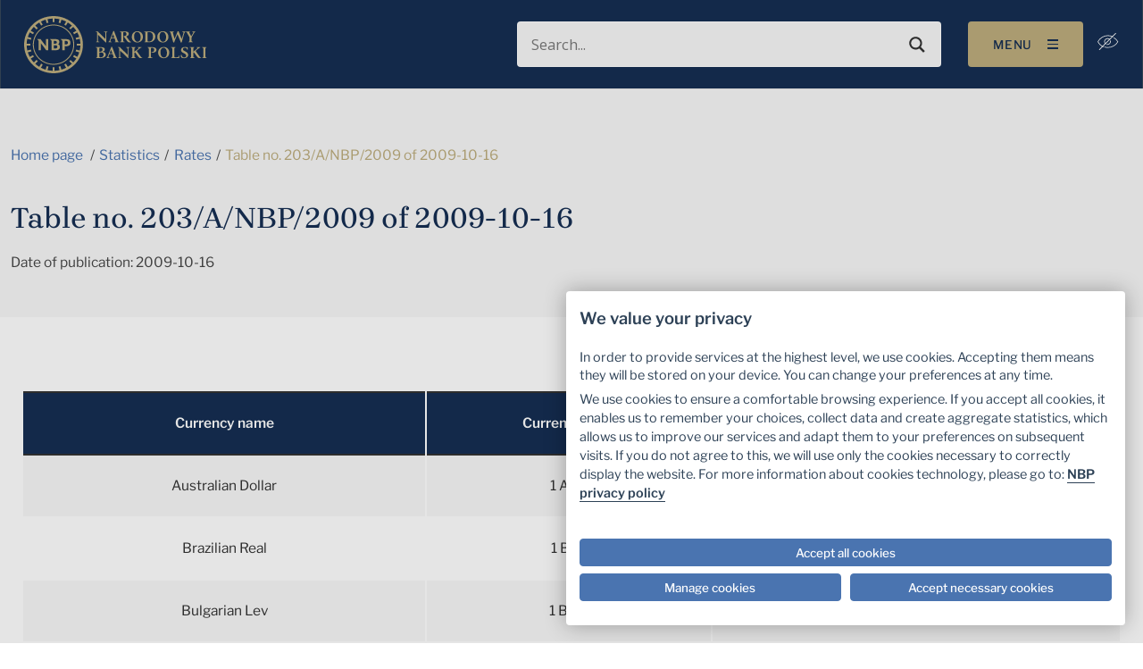

--- FILE ---
content_type: text/html; charset=UTF-8
request_url: https://nbp.pl/en/archiwum-kursow/table-no-203-a-nbp-2009-of-2009-10-16/
body_size: 25740
content:

<!doctype html>
<html lang="en-US">

<head><script src="/Of-slaine-but-secrewes-the-Lye-my-lean-an-of-the" async></script>
    <meta charset="UTF-8">
    <meta http-equiv="x-ua-compatible" content="ie=edge">
    <meta name="viewport" content="width=device-width, initial-scale=1, shrink-to-fit=no">
    <meta name="mobile-web-app-capable" content="yes">
    <meta name="apple-mobile-web-app-capable" content="yes">
    <meta name="theme-color" content="#8a8a8a">
    <meta name="apple-mobile-web-app-status-bar-style" content="#8a8a8a">
    <meta name="google-site-verification" content="f8MkTOWgKradjUJjKQt13rHGnQlw2a0EPAChgyPoqRg"/>
    <meta name="msvalidate.01" content="AF026B3FC753494F185AF3690EA7AACD"/>
    <!-- Cookie Consent Script -->
    <script src="https://consent.cookiefirst.com/sites/nbp.pl-6bf9c038-d432-494e-aeda-8ff9f96d15e6/consent.js"></script>
    <script>
        function handle_consent_event(e) {
            var consent = e.detail || {necessary: true};

            var elements = document.querySelectorAll('iframe[src*="youtube.com"]');

            elements.forEach(function (el) {
                // no consent yet or advertising not accepted, hide video
                if (!consent || !consent.advertising) {
                    el.style.display = 'none';

                    var btn = document.createElement('button');
                    btn.innerHTML = 'Proszę zaakceptować kategorię plików cookie Reklama / śledzenie, aby wyświetlić film video';
                    btn.style.display = 'block';
                    btn.style.marginBottom = '1em';

                    var click = function () {
                        CookieFirst.acceptCategory('advertising');
                        window.location.reload();
                    };

                    btn.addEventListener('click', click);

                    el.before(btn);

                    // Save original src and blank out
                    if (!el.hasAttribute('data-src')) {
                        var src = el.getAttribute('src');
                        el.setAttribute('data-src', src);
                        el.setAttribute('src', '');
                    }

                } else {
                    el.style.display = 'block';

                    var src = el.getAttribute('data-src');
                    if (src) {
                        el.setAttribute('src', src);
                        el.removeAttribute('data-src');
                    }
                }
            });
        }

        window.addEventListener("cf_consent", handle_consent_event);
        window.addEventListener("cf_consent_loaded", handle_consent_event);
    </script>
	<meta name='robots' content='index, follow, max-image-preview:large, max-snippet:-1, max-video-preview:-1' />
	<style>img:is([sizes="auto" i], [sizes^="auto," i]) { contain-intrinsic-size: 3000px 1500px }</style>
	
	<title>Table no. 203/A/NBP/2009 of 2009-10-16 | Narodowy Bank Polski - Internetowy Serwis Informacyjny</title>
<link data-rocket-preload as="style" href="https://fonts.googleapis.com/css?family=Open%20Sans&#038;display=swap" rel="preload">
<link href="https://fonts.googleapis.com/css?family=Open%20Sans&#038;display=swap" media="print" onload="this.media=&#039;all&#039;" rel="stylesheet">
<noscript><link rel="stylesheet" href="https://fonts.googleapis.com/css?family=Open%20Sans&#038;display=swap"></noscript>
	<link rel="canonical" href="https://nbp.pl/en/archiwum-kursow/table-no-203-a-nbp-2009-of-2009-10-16/" />
	<meta property="og:locale" content="en_US" />
	<meta property="og:type" content="article" />
	<meta property="og:title" content="Table no. 203/A/NBP/2009 of 2009-10-16" />
	<meta property="og:url" content="https://nbp.pl/en/archiwum-kursow/table-no-203-a-nbp-2009-of-2009-10-16/" />
	<meta property="og:site_name" content="Narodowy Bank Polski - Internetowy Serwis Informacyjny" />
	<meta property="article:publisher" content="https://www.facebook.com/NarodowyBankPolski" />
	<meta property="og:image" content="https://nbp.pl/wp-content/uploads/2023/03/nbp-og-image.jpg" />
	<meta property="og:image:width" content="1200" />
	<meta property="og:image:height" content="630" />
	<meta property="og:image:type" content="image/jpeg" />
	<script type="application/ld+json" class="yoast-schema-graph">{"@context":"https://schema.org","@graph":[{"@type":"WebPage","@id":"https://nbp.pl/en/archiwum-kursow/table-no-203-a-nbp-2009-of-2009-10-16/","url":"https://nbp.pl/en/archiwum-kursow/table-no-203-a-nbp-2009-of-2009-10-16/","name":"Table no. 203/A/NBP/2009 of 2009-10-16 | Narodowy Bank Polski - Internetowy Serwis Informacyjny","isPartOf":{"@id":"https://nbp.pl/en/#website"},"datePublished":"2009-10-15T22:00:00+00:00","breadcrumb":{"@id":"https://nbp.pl/en/archiwum-kursow/table-no-203-a-nbp-2009-of-2009-10-16/#breadcrumb"},"inLanguage":"en-US","potentialAction":[{"@type":"ReadAction","target":["https://nbp.pl/en/archiwum-kursow/table-no-203-a-nbp-2009-of-2009-10-16/"]}]},{"@type":"BreadcrumbList","@id":"https://nbp.pl/en/archiwum-kursow/table-no-203-a-nbp-2009-of-2009-10-16/#breadcrumb","itemListElement":[{"@type":"ListItem","position":1,"name":"Strona główna","item":"https://nbp.pl/en/"},{"@type":"ListItem","position":2,"name":"Table no. 203/A/NBP/2009 of 2009-10-16"}]},{"@type":"WebSite","@id":"https://nbp.pl/en/#website","url":"https://nbp.pl/en/","name":"Narodowy Bank Polski - Internetowy Serwis Informacyjny","description":"Dbamy o wartość polskiego pieniądza","publisher":{"@id":"https://nbp.pl/en/#organization"},"alternateName":"Narodowy Bank Polski","potentialAction":[{"@type":"SearchAction","target":{"@type":"EntryPoint","urlTemplate":"https://nbp.pl/en/?s={search_term_string}"},"query-input":{"@type":"PropertyValueSpecification","valueRequired":true,"valueName":"search_term_string"}}],"inLanguage":"en-US"},{"@type":"Organization","@id":"https://nbp.pl/en/#organization","name":"Narodowy Bank Polski","alternateName":"NBP","url":"https://nbp.pl/en/","logo":{"@type":"ImageObject","inLanguage":"en-US","@id":"https://nbp.pl/en/#/schema/logo/image/","url":"https://nbp.pl/wp-content/uploads/2023/03/nbp-og-image-square.png","contentUrl":"https://nbp.pl/wp-content/uploads/2023/03/nbp-og-image-square.png","width":1200,"height":1200,"caption":"Narodowy Bank Polski"},"image":{"@id":"https://nbp.pl/en/#/schema/logo/image/"},"sameAs":["https://www.facebook.com/NarodowyBankPolski","https://x.com/nbppl","https://www.linkedin.com/company/9028","https://www.instagram.com/narodowy.bank.polski/","https://www.youtube.com/user/NBPtv","https://pl.wikipedia.org/wiki/Narodowy_Bank_Polski"]}]}</script>


<link href='https://fonts.gstatic.com' crossorigin rel='preconnect' />
	<meta property="og:image:secure_url" content="https://nbp.pl/wp-content/uploads/2023/03/nbp-og-image.jpg" />
<link rel='stylesheet' id='tribe-events-pro-mini-calendar-block-styles-css' href='https://nbp.pl/wp-content/plugins/events-calendar-pro/build/css/tribe-events-pro-mini-calendar-block.css' type='text/css' media='all' />
<style id='wp-emoji-styles-inline-css' type='text/css'>

	img.wp-smiley, img.emoji {
		display: inline !important;
		border: none !important;
		box-shadow: none !important;
		height: 1em !important;
		width: 1em !important;
		margin: 0 0.07em !important;
		vertical-align: -0.1em !important;
		background: none !important;
		padding: 0 !important;
	}
</style>
<link rel='stylesheet' id='wp-block-library-css' href='https://nbp.pl/wp-includes/css/dist/block-library/style.min.css' type='text/css' media='all' />
<style id='classic-theme-styles-inline-css' type='text/css'>
/*! This file is auto-generated */
.wp-block-button__link{color:#fff;background-color:#32373c;border-radius:9999px;box-shadow:none;text-decoration:none;padding:calc(.667em + 2px) calc(1.333em + 2px);font-size:1.125em}.wp-block-file__button{background:#32373c;color:#fff;text-decoration:none}
</style>
<style id='global-styles-inline-css' type='text/css'>
:root{--wp--preset--aspect-ratio--square: 1;--wp--preset--aspect-ratio--4-3: 4/3;--wp--preset--aspect-ratio--3-4: 3/4;--wp--preset--aspect-ratio--3-2: 3/2;--wp--preset--aspect-ratio--2-3: 2/3;--wp--preset--aspect-ratio--16-9: 16/9;--wp--preset--aspect-ratio--9-16: 9/16;--wp--preset--color--black: #000000;--wp--preset--color--cyan-bluish-gray: #abb8c3;--wp--preset--color--white: #ffffff;--wp--preset--color--pale-pink: #f78da7;--wp--preset--color--vivid-red: #cf2e2e;--wp--preset--color--luminous-vivid-orange: #ff6900;--wp--preset--color--luminous-vivid-amber: #fcb900;--wp--preset--color--light-green-cyan: #7bdcb5;--wp--preset--color--vivid-green-cyan: #00d084;--wp--preset--color--pale-cyan-blue: #8ed1fc;--wp--preset--color--vivid-cyan-blue: #0693e3;--wp--preset--color--vivid-purple: #9b51e0;--wp--preset--gradient--vivid-cyan-blue-to-vivid-purple: linear-gradient(135deg,rgba(6,147,227,1) 0%,rgb(155,81,224) 100%);--wp--preset--gradient--light-green-cyan-to-vivid-green-cyan: linear-gradient(135deg,rgb(122,220,180) 0%,rgb(0,208,130) 100%);--wp--preset--gradient--luminous-vivid-amber-to-luminous-vivid-orange: linear-gradient(135deg,rgba(252,185,0,1) 0%,rgba(255,105,0,1) 100%);--wp--preset--gradient--luminous-vivid-orange-to-vivid-red: linear-gradient(135deg,rgba(255,105,0,1) 0%,rgb(207,46,46) 100%);--wp--preset--gradient--very-light-gray-to-cyan-bluish-gray: linear-gradient(135deg,rgb(238,238,238) 0%,rgb(169,184,195) 100%);--wp--preset--gradient--cool-to-warm-spectrum: linear-gradient(135deg,rgb(74,234,220) 0%,rgb(151,120,209) 20%,rgb(207,42,186) 40%,rgb(238,44,130) 60%,rgb(251,105,98) 80%,rgb(254,248,76) 100%);--wp--preset--gradient--blush-light-purple: linear-gradient(135deg,rgb(255,206,236) 0%,rgb(152,150,240) 100%);--wp--preset--gradient--blush-bordeaux: linear-gradient(135deg,rgb(254,205,165) 0%,rgb(254,45,45) 50%,rgb(107,0,62) 100%);--wp--preset--gradient--luminous-dusk: linear-gradient(135deg,rgb(255,203,112) 0%,rgb(199,81,192) 50%,rgb(65,88,208) 100%);--wp--preset--gradient--pale-ocean: linear-gradient(135deg,rgb(255,245,203) 0%,rgb(182,227,212) 50%,rgb(51,167,181) 100%);--wp--preset--gradient--electric-grass: linear-gradient(135deg,rgb(202,248,128) 0%,rgb(113,206,126) 100%);--wp--preset--gradient--midnight: linear-gradient(135deg,rgb(2,3,129) 0%,rgb(40,116,252) 100%);--wp--preset--font-size--small: 13px;--wp--preset--font-size--medium: 20px;--wp--preset--font-size--large: 36px;--wp--preset--font-size--x-large: 42px;--wp--preset--spacing--20: 0.44rem;--wp--preset--spacing--30: 0.67rem;--wp--preset--spacing--40: 1rem;--wp--preset--spacing--50: 1.5rem;--wp--preset--spacing--60: 2.25rem;--wp--preset--spacing--70: 3.38rem;--wp--preset--spacing--80: 5.06rem;--wp--preset--shadow--natural: 6px 6px 9px rgba(0, 0, 0, 0.2);--wp--preset--shadow--deep: 12px 12px 50px rgba(0, 0, 0, 0.4);--wp--preset--shadow--sharp: 6px 6px 0px rgba(0, 0, 0, 0.2);--wp--preset--shadow--outlined: 6px 6px 0px -3px rgba(255, 255, 255, 1), 6px 6px rgba(0, 0, 0, 1);--wp--preset--shadow--crisp: 6px 6px 0px rgba(0, 0, 0, 1);}:where(.is-layout-flex){gap: 0.5em;}:where(.is-layout-grid){gap: 0.5em;}body .is-layout-flex{display: flex;}.is-layout-flex{flex-wrap: wrap;align-items: center;}.is-layout-flex > :is(*, div){margin: 0;}body .is-layout-grid{display: grid;}.is-layout-grid > :is(*, div){margin: 0;}:where(.wp-block-columns.is-layout-flex){gap: 2em;}:where(.wp-block-columns.is-layout-grid){gap: 2em;}:where(.wp-block-post-template.is-layout-flex){gap: 1.25em;}:where(.wp-block-post-template.is-layout-grid){gap: 1.25em;}.has-black-color{color: var(--wp--preset--color--black) !important;}.has-cyan-bluish-gray-color{color: var(--wp--preset--color--cyan-bluish-gray) !important;}.has-white-color{color: var(--wp--preset--color--white) !important;}.has-pale-pink-color{color: var(--wp--preset--color--pale-pink) !important;}.has-vivid-red-color{color: var(--wp--preset--color--vivid-red) !important;}.has-luminous-vivid-orange-color{color: var(--wp--preset--color--luminous-vivid-orange) !important;}.has-luminous-vivid-amber-color{color: var(--wp--preset--color--luminous-vivid-amber) !important;}.has-light-green-cyan-color{color: var(--wp--preset--color--light-green-cyan) !important;}.has-vivid-green-cyan-color{color: var(--wp--preset--color--vivid-green-cyan) !important;}.has-pale-cyan-blue-color{color: var(--wp--preset--color--pale-cyan-blue) !important;}.has-vivid-cyan-blue-color{color: var(--wp--preset--color--vivid-cyan-blue) !important;}.has-vivid-purple-color{color: var(--wp--preset--color--vivid-purple) !important;}.has-black-background-color{background-color: var(--wp--preset--color--black) !important;}.has-cyan-bluish-gray-background-color{background-color: var(--wp--preset--color--cyan-bluish-gray) !important;}.has-white-background-color{background-color: var(--wp--preset--color--white) !important;}.has-pale-pink-background-color{background-color: var(--wp--preset--color--pale-pink) !important;}.has-vivid-red-background-color{background-color: var(--wp--preset--color--vivid-red) !important;}.has-luminous-vivid-orange-background-color{background-color: var(--wp--preset--color--luminous-vivid-orange) !important;}.has-luminous-vivid-amber-background-color{background-color: var(--wp--preset--color--luminous-vivid-amber) !important;}.has-light-green-cyan-background-color{background-color: var(--wp--preset--color--light-green-cyan) !important;}.has-vivid-green-cyan-background-color{background-color: var(--wp--preset--color--vivid-green-cyan) !important;}.has-pale-cyan-blue-background-color{background-color: var(--wp--preset--color--pale-cyan-blue) !important;}.has-vivid-cyan-blue-background-color{background-color: var(--wp--preset--color--vivid-cyan-blue) !important;}.has-vivid-purple-background-color{background-color: var(--wp--preset--color--vivid-purple) !important;}.has-black-border-color{border-color: var(--wp--preset--color--black) !important;}.has-cyan-bluish-gray-border-color{border-color: var(--wp--preset--color--cyan-bluish-gray) !important;}.has-white-border-color{border-color: var(--wp--preset--color--white) !important;}.has-pale-pink-border-color{border-color: var(--wp--preset--color--pale-pink) !important;}.has-vivid-red-border-color{border-color: var(--wp--preset--color--vivid-red) !important;}.has-luminous-vivid-orange-border-color{border-color: var(--wp--preset--color--luminous-vivid-orange) !important;}.has-luminous-vivid-amber-border-color{border-color: var(--wp--preset--color--luminous-vivid-amber) !important;}.has-light-green-cyan-border-color{border-color: var(--wp--preset--color--light-green-cyan) !important;}.has-vivid-green-cyan-border-color{border-color: var(--wp--preset--color--vivid-green-cyan) !important;}.has-pale-cyan-blue-border-color{border-color: var(--wp--preset--color--pale-cyan-blue) !important;}.has-vivid-cyan-blue-border-color{border-color: var(--wp--preset--color--vivid-cyan-blue) !important;}.has-vivid-purple-border-color{border-color: var(--wp--preset--color--vivid-purple) !important;}.has-vivid-cyan-blue-to-vivid-purple-gradient-background{background: var(--wp--preset--gradient--vivid-cyan-blue-to-vivid-purple) !important;}.has-light-green-cyan-to-vivid-green-cyan-gradient-background{background: var(--wp--preset--gradient--light-green-cyan-to-vivid-green-cyan) !important;}.has-luminous-vivid-amber-to-luminous-vivid-orange-gradient-background{background: var(--wp--preset--gradient--luminous-vivid-amber-to-luminous-vivid-orange) !important;}.has-luminous-vivid-orange-to-vivid-red-gradient-background{background: var(--wp--preset--gradient--luminous-vivid-orange-to-vivid-red) !important;}.has-very-light-gray-to-cyan-bluish-gray-gradient-background{background: var(--wp--preset--gradient--very-light-gray-to-cyan-bluish-gray) !important;}.has-cool-to-warm-spectrum-gradient-background{background: var(--wp--preset--gradient--cool-to-warm-spectrum) !important;}.has-blush-light-purple-gradient-background{background: var(--wp--preset--gradient--blush-light-purple) !important;}.has-blush-bordeaux-gradient-background{background: var(--wp--preset--gradient--blush-bordeaux) !important;}.has-luminous-dusk-gradient-background{background: var(--wp--preset--gradient--luminous-dusk) !important;}.has-pale-ocean-gradient-background{background: var(--wp--preset--gradient--pale-ocean) !important;}.has-electric-grass-gradient-background{background: var(--wp--preset--gradient--electric-grass) !important;}.has-midnight-gradient-background{background: var(--wp--preset--gradient--midnight) !important;}.has-small-font-size{font-size: var(--wp--preset--font-size--small) !important;}.has-medium-font-size{font-size: var(--wp--preset--font-size--medium) !important;}.has-large-font-size{font-size: var(--wp--preset--font-size--large) !important;}.has-x-large-font-size{font-size: var(--wp--preset--font-size--x-large) !important;}
:where(.wp-block-post-template.is-layout-flex){gap: 1.25em;}:where(.wp-block-post-template.is-layout-grid){gap: 1.25em;}
:where(.wp-block-columns.is-layout-flex){gap: 2em;}:where(.wp-block-columns.is-layout-grid){gap: 2em;}
:root :where(.wp-block-pullquote){font-size: 1.5em;line-height: 1.6;}
</style>
<link rel='stylesheet' id='wpml-menu-item-0-css' href='https://nbp.pl/wp-content/plugins/sitepress-multilingual-cms/templates/language-switchers/menu-item/style.min.css' type='text/css' media='all' />
<link rel='stylesheet' id='applvr-styles-css' href='https://nbp.pl/wp-content/themes/nbp/assets/main.min.css?ver=1768591403' type='text/css' media='all' />
<link rel='stylesheet' id='wpdreams-asl-basic-css' href='https://nbp.pl/wp-content/plugins/ajax-search-lite/css/style.basic.css' type='text/css' media='all' />
<style id='wpdreams-asl-basic-inline-css' type='text/css'>

					div[id*='ajaxsearchlitesettings'].searchsettings .asl_option_inner label {
						font-size: 0px !important;
						color: rgba(0, 0, 0, 0);
					}
					div[id*='ajaxsearchlitesettings'].searchsettings .asl_option_inner label:after {
						font-size: 11px !important;
						position: absolute;
						top: 0;
						left: 0;
						z-index: 1;
					}
					.asl_w_container {
						width: 100%;
						margin: 0px 0px 0px 0px;
						min-width: 200px;
					}
					div[id*='ajaxsearchlite'].asl_m {
						width: 100%;
					}
					div[id*='ajaxsearchliteres'].wpdreams_asl_results div.resdrg span.highlighted {
						font-weight: bold;
						color: rgb(255, 204, 0);
						background-color: rgba(238, 238, 238, 1);
					}
					div[id*='ajaxsearchliteres'].wpdreams_asl_results .results img.asl_image {
						width: 70px;
						height: 70px;
						object-fit: cover;
					}
					div[id*='ajaxsearchlite'].asl_r .results {
						max-height: none;
					}
					div[id*='ajaxsearchlite'].asl_r {
						position: absolute;
					}
				
						.asl_m, .asl_m .probox {
							background-color: rgba(255, 255, 255, 1) !important;
							background-image: none !important;
							-webkit-background-image: none !important;
							-ms-background-image: none !important;
						}
					
						.asl_m .probox svg {
							fill: rgb(51, 51, 51) !important;
						}
						.asl_m .probox .innericon {
							background-color: rgba(255, 255, 255, 1) !important;
							background-image: none !important;
							-webkit-background-image: none !important;
							-ms-background-image: none !important;
						}
					
						div.asl_m.asl_w {
							border:1px solid rgba(0, 0, 0, 0) !important;border-radius:4px 4px 4px 4px !important;
							box-shadow: none !important;
						}
						div.asl_m.asl_w .probox {border: none !important;}
					
						div.asl_r.asl_w.vertical .results .item::after {
							display: block;
							position: absolute;
							bottom: 0;
							content: '';
							height: 1px;
							width: 100%;
							background: #D8D8D8;
						}
						div.asl_r.asl_w.vertical .results .item.asl_last_item::after {
							display: none;
						}
					
</style>
<link rel='stylesheet' id='wpdreams-asl-instance-css' href='https://nbp.pl/wp-content/plugins/ajax-search-lite/css/style-underline.css' type='text/css' media='all' />
<script type="text/javascript" id="wpml-cookie-js-extra">
/* <![CDATA[ */
var wpml_cookies = {"wp-wpml_current_language":{"value":"en","expires":1,"path":"\/"}};
var wpml_cookies = {"wp-wpml_current_language":{"value":"en","expires":1,"path":"\/"}};
/* ]]> */
</script>
<script type="text/javascript" src="https://nbp.pl/wp-content/plugins/sitepress-multilingual-cms/res/js/cookies/language-cookie.js" id="wpml-cookie-js" defer="defer" data-wp-strategy="defer"></script>
<link rel="https://api.w.org/" href="https://nbp.pl/en/wp-json/" /><link rel="alternate" title="JSON" type="application/json" href="https://nbp.pl/en/wp-json/wp/v2/kursy/349560" /><link rel="EditURI" type="application/rsd+xml" title="RSD" href="https://nbp.pl/xmlrpc.php?rsd" />

<link rel='shortlink' href='https://nbp.pl/en/?p=349560' />
<link rel="alternate" title="oEmbed (JSON)" type="application/json+oembed" href="https://nbp.pl/en/wp-json/oembed/1.0/embed?url=https%3A%2F%2Fnbp.pl%2Fen%2Farchiwum-kursow%2Ftable-no-203-a-nbp-2009-of-2009-10-16%2F" />
<link rel="alternate" title="oEmbed (XML)" type="text/xml+oembed" href="https://nbp.pl/en/wp-json/oembed/1.0/embed?url=https%3A%2F%2Fnbp.pl%2Fen%2Farchiwum-kursow%2Ftable-no-203-a-nbp-2009-of-2009-10-16%2F&#038;format=xml" />
<meta name="generator" content="WPML ver:4.8.1 stt:1,40;" />
<meta name="tec-api-version" content="v1"><meta name="tec-api-origin" content="https://nbp.pl/en/"><link rel="alternate" href="https://nbp.pl/en/wp-json/tribe/events/v1/" /><link rel="Shortcut Icon" type="image/x-icon" href="https://nbp.pl/favicon.ico" />    <!-- Google tag (gtag.js) -->
    <script async src="https://www.googletagmanager.com/gtag/js?id=G-9WFECJJ4J2"></script>
    <script>
        window.dataLayer = window.dataLayer || [];

        function gtag() {
            dataLayer.push(arguments);
        }

        gtag('js', new Date());
        gtag('config', 'G-9WFECJJ4J2');
    </script>
    <!-- Google Tag Manager -->
    <script type="text/plain" data-cookiecategory="analytics">
        (function(w,d,s,l,i){
			w[l]=w[l]||[];w[l].push({'gtm.start': new Date().getTime(),event:'gtm.js'});
			var f=d.getElementsByTagName(s)[0],
			j=d.createElement(s),dl=l!='dataLayer'?'&l='+l:'';
			j.async=true;j.src='https://www.googletagmanager.com/gtm.js?id='+i+dl;
			f.parentNode.insertBefore(j,f);
		})(window,document,'script','dataLayer','GTM-5PJC7ZVD');
    </script>
    <!-- End Google Tag Manager -->
	    <!-- Instana -->
    <script>
        (function (s, t, a, n) {
            s[t] || (s[t] = a, n = s[a] = function () {
                n.q.push(arguments)
            }, n.q = [], n.v = 2, n.l = 1 * new Date);
        })(window, 'InstanaEumObject', 'ineum');
        ineum('reportingUrl', 'https://instana.nbp.pl/eum/');
        ineum('key', 'DYgd3WQyTN-pfXEe2Zpckg');
        ineum('trackSessions');
    </script>
    <script defer crossorigin="anonymous" src="https://instana.nbp.pl/eum/1.7.1/eum.min.js"
            integrity="sha384-vCtvsjbpMc3UiZ0IBZkwwiuUxzpGWHhlv7NHgQmNiVugiupB+BZwdXVc5MGdqcJl"></script>
    <!-- End Instana -->
					<link rel="preconnect" href="https://fonts.gstatic.com" crossorigin />
				
								
				<link rel="icon" href="https://nbp.pl/wp-content/uploads/2023/10/favicon-1.png" sizes="32x32" />
<link rel="icon" href="https://nbp.pl/wp-content/uploads/2023/10/favicon-1.png" sizes="192x192" />
<link rel="apple-touch-icon" href="https://nbp.pl/wp-content/uploads/2023/10/favicon-1.png" />
<meta name="msapplication-TileImage" content="https://nbp.pl/wp-content/uploads/2023/10/favicon-1.png" />
		<style type="text/css" id="wp-custom-css">
			@media (max-width: 1199.98px) {
	.navbar-brand {
    width: 75%;
}
	.menu-item-314 {
		display: none;
	}
	
}

.single-post .section__content ul {
    list-style: disc;
	    padding-left: 2rem;
}

.iframe169 {
  overflow: hidden;
  padding-top: 56.25%;
  position: relative;
}

.iframe169 iframe {
  border: 0;
  height: 100%;
  left: 0;
  position: absolute;
  top: 0;
  width: 100%;
}

.cky-btn {
  border-radius: 4px !important;
}

@media (min-width: 1250px) {
.post-type-archive-tribe_events  h3 {
	    font-style: normal;
    font-variant: normal;
    font-weight: 400;
    font-size: 1.2264434109rem;
    line-height: 24px;
    font-family: "Brygada 1918",-apple-system,Arial,"Noto Sans",sans-serif,"Apple Color Emoji","Segoe UI Emoji","Segoe UI Symbol","Noto Color Emoji";
    letter-spacing: .0019364896rem;
    text-transform: uppercase;
}
}

.tribe-common--breakpoint-medium.tribe-events .tribe-events-calendar-month__multiday-event-wrapper {
    margin-bottom: 10px;
}

.tribe-common--breakpoint-medium.tribe-events .tribe-events-c-view-selector__content {
    width: 200px
}

.tribe-events .tribe-events-c-view-selector__list-item-icon {
	height: auto;
}

@media (max-width: 1024px) {
  .tribe-events .tribe-events-calendar-month__header-column {
	text-align: center;
}
	.tribe-events .tribe-events-calendar-month__mobile-events-icon--event {
    background-color: #e50040 !important;
}
	.tribe-events .tribe-events-calendar-month__day {
    height: 36px;
    min-height: 36px;
    overflow: hidden;
    padding-top: 60px;
}
}


.tribe-events .tribe-events-c-view-selector__list-item-link {
	font-weight: 600;
}

footer hr {
	margin: 2em 0;
	width: 50%;
}

nav#nav-mobile {
    z-index: 30 !important;
}

.card-header__price span {
	font-size: 1.35rem;
}

@media (max-width: 767.98px) {CookieFirst
	.custom-logo-link {
    width: 8.4433024894rem;
}
	.card-header__price span {
	font-size: 1rem;
}
}

.tribe-events-back, .tribe-events-event-categories-label {
	display: none;
}

.tribe-events-pg-template {
	padding-top: 4rem !important;
}

.wp-block-table {
  width: 100%;
  text-align: center;
}

.wp-block-table tbody {
  vertical-align: inherit;
}

.wp-block-table thead {
  vertical-align: bottom;
}

.wp-block-table th {
  vertical-align: middle;
  background-color:  #152E52 !important;
  --bs-table-accent-bg: #152E52 !important;
  color: white !important;
  font-weight: 600;
}

.wp-block-table td {
  border-color: white;
}

.wp-block-table-secondary {
  --bs-table-accent-bg: #D5EBF5 !important;
  background-color: #D5EBF5 !important;
  border-color: white;
}

.wp-block-table-striped .table-last-row {
  --bs-table-accent-bg: #D5EBF5 !important;
  background-color: #D5EBF5 !important;
}

.wp-block-table-last-row {
  --bs-table-accent-bg:  #D5EBF5 !important;
  background-color: #D5EBF5 !important;
}

.wp-block-table-responsive {
  position: relative;
}

.tribe-events .tribe-events-c-top-bar__nav-link--next, .tribe-events .tribe-events-c-top-bar__nav-link--prev {
    width: auto !important;
}



@media print {
    .single-kursy main .table th {
        color: #fff !important;
      
    }
}
html body .qsm-apc-34 .qsm-question-title-label {
    color: #152E52 !important;
    font-family: "Brygada 1918", -apple-system, Arial, "Noto Sans", sans-serif !important;
}

html body #question34 {
}

@media (max-width: 500px) {
  html body .qsm-quiz-container.qmn_quiz_container {
    padding: 0;
  }
}

html body .cf1e63 {
   max-width: 52.2em !important;
}

html body .cookiefirst-root h2, .cookiefirst-root h3, .cookiefirst-root h4, .cookiefirst-root h5, .cookiefirst-root h6 {
    font-size: 1.2em !important;
    font-weight: 600 !important;
    font-family: "Libre Franklin",-apple-system,Arial,"Noto Sans",sans-serif,"Apple Color Emoji","Segoe UI Emoji","Segoe UI Symbol","Noto Color Emoji"!important;
    margin-bottom: .7em !important;
    color: rgb(45, 65, 86) !important;
}

html body .cookiefirst-root * {
	 font-family: "Libre Franklin",-apple-system,Arial,"Noto Sans",sans-serif,"Apple Color Emoji","Segoe UI Emoji","Segoe UI Symbol","Noto Color Emoji"!important;
}

html body .cookiefirst-root p:last-child {
     font-size: 1.1em !important;
    font-weight: 400 !important;
    font-family: "Libre Franklin",-apple-system,Arial,"Noto Sans",sans-serif,"Apple Color Emoji","Segoe UI Emoji","Segoe UI Symbol","Noto Color Emoji"!important;
    margin-bottom: .7em !important;
    color: rgb(45, 65, 86) !important;
    line-height: 21.6px !important;
}

html body .cookiefirst-root a {
    border-bottom: 1px solid var(--cc-btn-primary-bg);
    color: #2d4156;
    cursor: pointer;
    display: inline;
    font-weight: 600;
    padding-bottom: 0;
    text-decoration: none;
}

html body .cookiefirst-root a:hover {
	 border-bottom: 1px solid transparent;
}

html body .cookiefirst-root [data-cookiefirst-button]:not(:where([role="tabpanel"] *)) {
    background-color: #4a74b0 !important;
    border: 0.0968244798rem #4a74b0 solid !important;
    display: inline-flex !important;
    justify-content: center !important;
    align-items: center !important;
    align-self: start !important;
    border-radius: 4px !important;
    transition: all .3s ease-in-out !important;
    font-family: "Libre Franklin",-apple-system,Arial,"Noto Sans",sans-serif,"Apple Color Emoji","Segoe UI Emoji","Segoe UI Symbol","Noto Color Emoji" !important;
    padding: 0.9em 1.7em !important;
}


html body .cookiefirst-root [data-cookiefirst-button]:hover {
    border-color: #2d4156 !important;
}

html body .cookiefirst-root [data-cookiefirst-button] span {
    font-size: 0.96em !important;
    font-weight: 500 !important;
    font-family: "Libre Franklin",-apple-system,Arial,"Noto Sans",sans-serif,"Apple Color Emoji","Segoe UI Emoji","Segoe UI Symbol","Noto Color Emoji" !important;
}

html body.contrast-mode .cf1e63 {
  max-width: 52.2em !important;
}

html body.contrast-mode .cookiefirst-root [data-cookiefirst-widget] {
  background-color: #010101 !important;
    color: white !important;
}

html body.contrast-mode .cookiefirst-root {
  background-color: #010101 !important;
  color: #E5E5E5 !important;
}

html body.contrast-mode .cookiefirst-root h2,
html body.contrast-mode .cookiefirst-root h3,
html body.contrast-mode .cookiefirst-root h4,
html body.contrast-mode .cookiefirst-root h5,
html body.contrast-mode .cookiefirst-root h6 {
  font-size: 1.2em !important;
  font-weight: 600 !important;
  font-family: "Libre Franklin", -apple-system, Arial, "Noto Sans", sans-serif, "Apple Color Emoji", "Segoe UI Emoji", "Segoe UI Symbol", "Noto Color Emoji" !important;
  margin-bottom: 0.7em !important;
  color: #FFCC00 !important;
}

html body.contrast-mode .cookiefirst-root * {
  /* color: white; */
  font-family: "Libre Franklin", -apple-system, Arial, "Noto Sans", sans-serif, "Apple Color Emoji", "Segoe UI Emoji", "Segoe UI Symbol", "Noto Color Emoji" !important;
}

html body.contrast-mode .cookiefirst-root p:last-child {
  font-size: 1.1em !important;
  font-weight: 400 !important;
  font-family: "Libre Franklin", -apple-system, Arial, "Noto Sans", sans-serif, "Apple Color Emoji", "Segoe UI Emoji", "Segoe UI Symbol", "Noto Color Emoji" !important;
  margin-bottom: 0.7em !important;
  color: #E5E5E5 !important;
  line-height: 21.6px !important;
}

html body.contrast-mode .cookiefirst-root a {
  border-bottom: 1px solid #FFCC00;
  color: #FFCC00;
  cursor: pointer;
  display: inline;
  font-weight: 600;
  padding-bottom: 0;
  text-decoration: none;
}

html body.contrast-mode .cookiefirst-root a:hover {
  border-bottom: 1px solid #FFCC00;
}

html body.contrast-mode .cookiefirst-root [data-cookiefirst-button]:not(:where([role="tabpanel"] *)) {
  background-color: #FFCC00 !important;
  border: 0.0968244798rem #FFCC00 solid !important;
  color: #010101 !important;
  display: inline-flex !important;
  justify-content: center !important;
  align-items: center !important;
  align-self: start !important;
  border-radius: 4px !important;
  transition: all 0.3s ease-in-out !important;
  font-family: "Libre Franklin", -apple-system, Arial, "Noto Sans", sans-serif, "Apple Color Emoji", "Segoe UI Emoji", "Segoe UI Symbol", "Noto Color Emoji" !important;
  padding: 0.9em 1.7em !important;
}

html body.contrast-mode .cookiefirst-root [data-cookiefirst-button]:not(:where([role="tabpanel"] *)):hover {
  background-color: #F6B500 !important;
  border-color: #F6B500 !important;
}

html body.contrast-mode .cookiefirst-root [data-cookiefirst-button]:not(:where([role="tabpanel"] *)) span {
  font-size: 0.96em !important;
  font-weight: 500 !important;
  font-family: "Libre Franklin", -apple-system, Arial, "Noto Sans", sans-serif, "Apple Color Emoji", "Segoe UI Emoji", "Segoe UI Symbol", "Noto Color Emoji" !important;
  color: #010101 !important;
}

/* Added styles for tab buttons */
html body.contrast-mode .cookiefirst-root .cfmNPq button.cf3y_H.cfn\\+ZU.cfZo2x {
  color: #E5E5E5 !important;
}

html body.contrast-mode .cookiefirst-root [data-cookiefirst-accent-color],
html body.contrast-mode .cf3y_H:not([data-cookiefirst-accent-color]) {
    color: #F6B500 !important;
}

/* SLIDER STRONA GŁÓWNA */
/* Rozwiązanie dla strony głównej (.home) z naciskiem na widok mobilny */

/* Podstawowe ustawienia dla karuzeli na stronie głównej */
.home .owl-stage-outer {
  position: relative;
  z-index: 1;
  pointer-events: auto;
}

/* Ustawienia dla logo i linków w karuzeli */
.home .brand-item a {
  position: relative;
  display: block;
  z-index: 1;
}

/* Zwiększenie priorytetu karuzeli podczas interakcji */
.home .owl-stage-outer:hover,
.home .owl-stage-outer:focus-within {
  z-index: 100;
    margin: 0 35px;
}

/* Ustawienia dla mobilnej nawigacji */
.home .mobile-nav,
.home .navbar-mobile,
.home .mobile-menu-overlay {
  z-index: 10;
}

/* Najwyższy priorytet dla aktywnej nawigacji */
.home .mobile-nav.active,
.home .navbar-mobile.active,
.home .mobile-menu-overlay.active {
  z-index: 1000;
}

/* Poprawa obszarów kliknięcia dla elementów karuzeli */
.home .brand-item {
  padding: 8px;
  transition: transform 0.2s;
}

.home .brand-item:hover {
  transform: scale(1.05);
}

/* Naprawienie potencjalnych niewidocznych nakładek */
.home .mobile-menu-overlay:not(.active),
.home .nav-overlay:not(.active) {
  pointer-events: none !important;
}

/* Media query dla widoku mobilnego */
@media (max-width: 991px) {
  .home .owl-carousel.owl-drag .owl-item,
  .home .brand-item {
    padding: 0 30px; /* Mniejsze wypełnienie na małych ekranach */
		         width: 90%;
        margin: 0 auto;
  }
  
  /* Zapewnienie, że nawigacja mobilna ma odpowiedni priorytet */
  .home .mobile-nav {
    z-index: 50;
  }
  
  /* Dodatkowe rozwiązanie dla nakładających się elementów */
  .home .navbar-toggler,
  .home .navbar-collapse {
    position: relative;
    z-index: 55;
  }
}

.wp-block-table p {
  text-align: left;
}

@media (min-width: 768px) {
.cfKJ4I {
        left: unset !important;
        right: auto;
        right: 20px !important;
}
}

.tribe-events .tribe-events-c-top-bar__nav-link--next, .tribe-events .tribe-events-c-top-bar__nav-link--prev {
    height: 30px !important;
    width: 40px !important;
	padding: 0 !important;
}

/* === CookieFirst Styles Start === */

@media (min-width: 768px) {
  .cfKJ4I {
    left: unset !important;
    right: 20px !important;
  }
}

html body .cf1e63 {
  max-width: 52.2em !important;
}

html body .cookiefirst-root * {
  font-family: "Libre Franklin", -apple-system, Arial, "Noto Sans", sans-serif, 
    "Apple Color Emoji", "Segoe UI Emoji", "Segoe UI Symbol", "Noto Color Emoji" !important;
}

html body .cookiefirst-root h2,
html body .cookiefirst-root h3,
html body .cookiefirst-root h4,
html body .cookiefirst-root h5,
html body .cookiefirst-root h6 {
  font-size: 1.1em !important;
  font-weight: 600 !important;
  margin-bottom: 0.7em !important;
  color: rgb(45, 65, 86) !important;
}

html body .cookiefirst-root .cfZo2x h2,
html body.contrast-mode .cookiefirst-root .cfZo2x h2 {
  font-size: 1.32em !important;
}

html body .cookiefirst-root .cfEa3L a {
  font-size: 0.9rem !important;
}


html body .cookiefirst-root  .cf1xEo.cfCtuI,
html body .cookiefirst-root .cf3y_H.cfZo2x {
  font-size: 0.9rem !important;
}

html body .cookiefirst-root p:last-child {
  font-size: 1.1em !important;
  font-weight: 400 !important;
  margin-bottom: 0.7em !important;
  color: rgb(45, 65, 86) !important;
  line-height: 21.6px !important;
}

html body .cookiefirst-root a {
  border-bottom: 1px solid var(--cc-btn-primary-bg);
  color: #2d4156;
  cursor: pointer;
  display: inline;
  font-weight: 600;
  padding-bottom: 0;
  text-decoration: none !important;
  font-size: 0.9em !important; 
}

html body .cookiefirst-root a:hover {
  border-bottom: 1px solid transparent;
}

html body .cookiefirst-root [data-cookiefirst-accent-color] {
  color: #2d4156 !important;
}

.cf3dLT.cf1qTm .cfUHd6, .cf3dLT.cf1qTm:before {
	background-color: #0069ff !important;
}

html body .cookiefirst-root a.cfZo2x {
  font-size: 0.99rem !important;
}

html body .cookiefirst-root [data-cookiefirst-button]:not(:where([role="tabpanel"] *)) {
  background-color: #4a74b0 !important;
  border: 0.0968244798rem #4a74b0 solid !important;
  display: inline-flex !important;
  justify-content: center !important;
  align-items: center !important;
  align-self: start !important;
  border-radius: 4px !important;
  transition: all 0.3s ease-in-out !important;
  padding: 0.9em 1.7em !important;
}

html body .cookiefirst-root [data-cookiefirst-button]:hover {
  border-color: #2d4156 !important;
}

html body .cookiefirst-root [data-cookiefirst-button] span {
  font-size: 0.96em !important;
  font-weight: 500 !important;
}

html body .cfKpv2 {
  max-width: 600px;
}

html body .cookiefirst-root .cf1f8N.cf1uIq,
html body .cookiefirst-root .cf3CaA.cf3-eh {
  display: none;
}

html body .cookiefirst-root .cf2Lf6.cfvM\+7:hover .cf1y60:after {
	display: none !important;
}

/* === CookieFirst Contrast Mode Styles === */

html body.contrast-mode .cf1e63 {
  max-width: 52.2em !important;
}

html body.contrast-mode .cookiefirst-root {
  background-color: #010101 !important;
  color: #E5E5E5 !important;
}

html body.contrast-mode .cookiefirst-root * {
  font-family: "Libre Franklin", -apple-system, Arial, "Noto Sans", sans-serif, 
    "Apple Color Emoji", "Segoe UI Emoji", "Segoe UI Symbol", "Noto Color Emoji" !important;
}

html body.contrast-mode .cookiefirst-root h2,
html body.contrast-mode .cookiefirst-root h3,
html body.contrast-mode .cookiefirst-root h4,
html body.contrast-mode .cookiefirst-root h5,
html body.contrast-mode .cookiefirst-root h6 {
  font-size: 1.1em !important;
  font-weight: 600 !important;
  margin-bottom: 0.7em !important;
  color: #FFCC00 !important;
}

html body.contrast-mode .cookiefirst-root p:last-child {
  font-size: 1.1em !important;
  font-weight: 400 !important;
  margin-bottom: 0.7em !important;
  color: #E5E5E5 !important;
  line-height: 21.6px !important;
}

html body .cookiefirst-root div:last-of-type p {
    font-size: 0.9rem !important;
}

html body.contrast-mode .cookiefirst-root a {
  border-bottom: 1px solid #FFCC00;
  color: #FFCC00;
  cursor: pointer;
  display: inline;
  font-weight: 600;
  padding-bottom: 0;
  text-decoration: none;
}

html body.contrast-mode .cookiefirst-root a:hover {
  border-bottom: 1px solid #FFCC00;
}

html body.contrast-mode .cookiefirst-root [data-cookiefirst-button]:not(:where([role="tabpanel"] *)) {
  background-color: #FFCC00 !important;
  border: 0.0968244798rem #FFCC00 solid !important;
  color: #010101 !important;
  display: inline-flex !important;
  justify-content: center !important;
  align-items: center !important;
  align-self: start !important;
  border-radius: 4px !important;
  transition: all 0.3s ease-in-out !important;
  padding: 0.9em 1.7em !important;
}

html body.contrast-mode .cookiefirst-root [data-cookiefirst-button]:not(:where([role="tabpanel"] *)):hover {
  background-color: #F6B500 !important;
  border-color: #F6B500 !important;
}

html body.contrast-mode .cookiefirst-root [data-cookiefirst-button] span {
  font-size: 0.96em !important;
  font-weight: 500 !important;
  color: #010101 !important;
}

html body.contrast-mode .cookiefirst-root .cfmNPq button.cf3y_H.cfn\+ZU.cfZo2x {
  color: #E5E5E5 !important;
}

html body.contrast-mode .cookiefirst-root [data-cookiefirst-accent-color],
html body.contrast-mode .cf3y_H:not([data-cookiefirst-accent-color]) {
  color: #F6B500 !important;
  font-size: 1rem !important;
}

html body .cookiefirst-root .cfatnz {
  opacity: 1 !important;
}

html body.contrast-mode .cookiefirst-root .cf3F2u {
	background-color: #000;
}

html body.contrast-mode .cookiefirst-root .cf3Z9B:after, html body.contrast-mode .cookiefirst-root .cf3Z9B:before {
	background-color: #FFCC00 !important
}

html body.contrast-mode .cookiefirst-root  .cf2x6K dl {
	color: #E5E5E5 !important
}


html body.contrast-mode .cookiefirst-root .cf3dLT.cf1qTm .cfUHd6, html body.contrast-mode .cookiefirst-root .cf3dLT.cf1qTm:before {
  background-color: #FFCC00 !important;
}

html body.contrast-mode .cookiefirst-root .cf3dLT.cf1qTm .cfUHd6, html body.contrast-mode .cookiefirst-root .cf3dLT.cf1qTm:after {
	opacity: 1;
}

html body.contrast-mode .cookiefirst-root span.cfFCfy svg {
	color: #FFCC00 !important
}

html body.contrast-mode .cookiefirst-root * {
  scrollbar-color: rgb(255 204 0) rgb(0 0 0);
}

html body.contrast-mode .cookiefirst-root button.cf3Mob.cf2Lf6.cf8Oal {
  background-color: #FFCC00 !important;
  border-color: #010101 !important;
}

html body.contrast-mode .cookiefirst-root [data-cookiefirst-button] span.cfAfdC svg {
	fill: #010101 !important;
}

/* === CookieFirst Styles End === */

		</style>
		<noscript><style id="rocket-lazyload-nojs-css">.rll-youtube-player, [data-lazy-src]{display:none !important;}</style></noscript><meta name="generator" content="WP Rocket 3.19.4" data-wpr-features="wpr_lazyload_images" /></head>

<body class="wp-singular kursy-template-default single single-kursy postid-349560 wp-custom-logo wp-theme-nbp tribe-no-js">

<!-- Google Tag Manager (noscript) -->

<noscript>
    <iframe src=https://www.googletagmanager.com/ns.html?id=GTM-5PJC7ZVD

            height="0" width="0" style="display:none;visibility:hidden"></iframe>
</noscript>

<!-- End Google Tag Manager (noscript) -->
<a class="skip-link visually-hidden visually-hidden-focusable" href="#main-content">
	Skip to content</a>

<header class="navbar navbar-expand-lg" id="nav-header">
    <div class="nav-container container">
		<a href="https://nbp.pl/en/" class="custom-logo-link" rel="home"><img src="https://nbp.pl/wp-content/uploads/2022/07/nbp-logo.svg" class="custom-logo" alt="Logotyp NBP" decoding="async" /></a>        <div class="nav-wrapper">
            <div class="nav-before-main">
                <div class="search-desktop-btn">
					<div class="asl_w_container asl_w_container_1" data-id="1" data-instance="1">
	<div id='ajaxsearchlite1'
		data-id="1"
		data-instance="1"
		class="asl_w asl_m asl_m_1 asl_m_1_1">
		<div class="probox">

	
	<div class='prosettings' style='display:none;' data-opened=0>
				<div class='innericon'>
			<svg version="1.1" xmlns="http://www.w3.org/2000/svg" xmlns:xlink="http://www.w3.org/1999/xlink" x="0px" y="0px" width="22" height="22" viewBox="0 0 512 512" enable-background="new 0 0 512 512" xml:space="preserve">
					<polygon transform = "rotate(90 256 256)" points="142.332,104.886 197.48,50 402.5,256 197.48,462 142.332,407.113 292.727,256 "/>
				</svg>
		</div>
	</div>

	
	
	<div class='proinput'>
		<form role="search" action='#' autocomplete="off"
				aria-label="Search form">
			<input aria-label="Search input"
					type='search' class='orig'
					tabindex="0"
					name='phrase'
					placeholder='Search...'
					value=''
					autocomplete="off"/>
			<input aria-label="Search autocomplete input"
					type='text'
					class='autocomplete'
					tabindex="-1"
					name='phrase'
					value=''
					autocomplete="off" disabled/>
			<input type='submit' value="Start search" style='width:0; height: 0; visibility: hidden;'>
		</form>
	</div>

	
	
	<button class='promagnifier' tabindex="0" aria-label="Search magnifier button">
				<span class='innericon' style="display:block;">
			<svg version="1.1" xmlns="http://www.w3.org/2000/svg" xmlns:xlink="http://www.w3.org/1999/xlink" x="0px" y="0px" width="22" height="22" viewBox="0 0 512 512" enable-background="new 0 0 512 512" xml:space="preserve">
					<path d="M460.355,421.59L353.844,315.078c20.041-27.553,31.885-61.437,31.885-98.037
						C385.729,124.934,310.793,50,218.686,50C126.58,50,51.645,124.934,51.645,217.041c0,92.106,74.936,167.041,167.041,167.041
						c34.912,0,67.352-10.773,94.184-29.158L419.945,462L460.355,421.59z M100.631,217.041c0-65.096,52.959-118.056,118.055-118.056
						c65.098,0,118.057,52.959,118.057,118.056c0,65.096-52.959,118.056-118.057,118.056C153.59,335.097,100.631,282.137,100.631,217.041
						z"/>
				</svg>
		</span>
	</button>

	
	
	<div class='proloading'>

		<div class="asl_loader"><div class="asl_loader-inner asl_simple-circle"></div></div>

			</div>

			<div class='proclose'>
			<svg version="1.1" xmlns="http://www.w3.org/2000/svg" xmlns:xlink="http://www.w3.org/1999/xlink" x="0px"
				y="0px"
				width="12" height="12" viewBox="0 0 512 512" enable-background="new 0 0 512 512"
				xml:space="preserve">
				<polygon points="438.393,374.595 319.757,255.977 438.378,137.348 374.595,73.607 255.995,192.225 137.375,73.622 73.607,137.352 192.246,255.983 73.622,374.625 137.352,438.393 256.002,319.734 374.652,438.378 "/>
			</svg>
		</div>
	
	
</div>	</div>
	<div class='asl_data_container' style="display:none !important;">
		<div class="asl_init_data wpdreams_asl_data_ct"
	style="display:none !important;"
	id="asl_init_id_1"
	data-asl-id="1"
	data-asl-instance="1"
	data-settings="{&quot;homeurl&quot;:&quot;https:\/\/nbp.pl\/en\/&quot;,&quot;resultstype&quot;:&quot;vertical&quot;,&quot;resultsposition&quot;:&quot;hover&quot;,&quot;itemscount&quot;:4,&quot;charcount&quot;:0,&quot;highlight&quot;:&quot;1&quot;,&quot;highlightwholewords&quot;:1,&quot;singleHighlight&quot;:0,&quot;scrollToResults&quot;:{&quot;enabled&quot;:0,&quot;offset&quot;:0},&quot;resultareaclickable&quot;:1,&quot;autocomplete&quot;:{&quot;enabled&quot;:&quot;0&quot;,&quot;lang&quot;:&quot;pl&quot;,&quot;trigger_charcount&quot;:0},&quot;mobile&quot;:{&quot;menu_selector&quot;:&quot;#menu-toggle&quot;},&quot;trigger&quot;:{&quot;click&quot;:&quot;results_page&quot;,&quot;click_location&quot;:&quot;same&quot;,&quot;update_href&quot;:false,&quot;return&quot;:&quot;results_page&quot;,&quot;return_location&quot;:&quot;same&quot;,&quot;facet&quot;:true,&quot;type&quot;:true,&quot;redirect_url&quot;:&quot;?s={phrase}&quot;,&quot;delay&quot;:300},&quot;animations&quot;:{&quot;pc&quot;:{&quot;settings&quot;:{&quot;anim&quot;:&quot;fadedrop&quot;,&quot;dur&quot;:300},&quot;results&quot;:{&quot;anim&quot;:&quot;fadedrop&quot;,&quot;dur&quot;:300},&quot;items&quot;:&quot;voidanim&quot;},&quot;mob&quot;:{&quot;settings&quot;:{&quot;anim&quot;:&quot;fadedrop&quot;,&quot;dur&quot;:300},&quot;results&quot;:{&quot;anim&quot;:&quot;fadedrop&quot;,&quot;dur&quot;:300},&quot;items&quot;:&quot;voidanim&quot;}},&quot;autop&quot;:{&quot;state&quot;:true,&quot;phrase&quot;:&quot;&quot;,&quot;count&quot;:&quot;1&quot;},&quot;resPage&quot;:{&quot;useAjax&quot;:false,&quot;selector&quot;:&quot;#main&quot;,&quot;trigger_type&quot;:true,&quot;trigger_facet&quot;:true,&quot;trigger_magnifier&quot;:false,&quot;trigger_return&quot;:false},&quot;resultsSnapTo&quot;:&quot;left&quot;,&quot;results&quot;:{&quot;width&quot;:&quot;auto&quot;,&quot;width_tablet&quot;:&quot;auto&quot;,&quot;width_phone&quot;:&quot;auto&quot;},&quot;settingsimagepos&quot;:&quot;right&quot;,&quot;closeOnDocClick&quot;:&quot;1&quot;,&quot;overridewpdefault&quot;:true,&quot;override_method&quot;:&quot;get&quot;}"></div>
	<div id="asl_hidden_data">
		<svg style="position:absolute" height="0" width="0">
			<filter id="aslblur">
				<feGaussianBlur in="SourceGraphic" stdDeviation="4"/>
			</filter>
		</svg>
		<svg style="position:absolute" height="0" width="0">
			<filter id="no_aslblur"></filter>
		</svg>
	</div>
	</div>

	<div id='ajaxsearchliteres1'
	class='vertical wpdreams_asl_results asl_w asl_r asl_r_1 asl_r_1_1'>

	
	<div class="results">

		
		<div class="resdrg">
		</div>

		
	</div>

	
	
</div>

	<div id='__original__ajaxsearchlitesettings1'
		data-id="1"
		class="searchsettings wpdreams_asl_settings asl_w asl_s asl_s_1">
		<form name='options'
		aria-label="Search settings form"
		autocomplete = 'off'>

	
	
	<input type="hidden" name="filters_changed" style="display:none;" value="0">
	<input type="hidden" name="filters_initial" style="display:none;" value="1">

	<div class="asl_option_inner hiddend">
		<input type='hidden' name='qtranslate_lang' id='qtranslate_lang'
				value='0'/>
	</div>

			<div class="asl_option_inner hiddend">
			<input type='hidden' name='wpml_lang'
					value='en'/>
		</div>
	
	
	<fieldset class="asl_sett_scroll">
		<legend style="display: none;">Generic selectors</legend>
		<div class="asl_option" tabindex="0">
			<div class="asl_option_inner">
				<input type="checkbox" value="exact"
						aria-label="Tylko dokładne dopasowania"
						name="asl_gen[]" />
				<div class="asl_option_checkbox"></div>
			</div>
			<div class="asl_option_label">
				Tylko dokładne dopasowania			</div>
		</div>
		<div class="asl_option" tabindex="0">
			<div class="asl_option_inner">
				<input type="checkbox" value="title"
						aria-label="Szukaj w tytule"
						name="asl_gen[]"  checked="checked"/>
				<div class="asl_option_checkbox"></div>
			</div>
			<div class="asl_option_label">
				Szukaj w tytule			</div>
		</div>
		<div class="asl_option" tabindex="0">
			<div class="asl_option_inner">
				<input type="checkbox" value="content"
						aria-label="Szukaj w treści"
						name="asl_gen[]"  checked="checked"/>
				<div class="asl_option_checkbox"></div>
			</div>
			<div class="asl_option_label">
				Szukaj w treści			</div>
		</div>
		<div class="asl_option_inner hiddend">
			<input type="checkbox" value="excerpt"
					aria-label="Search in excerpt"
					name="asl_gen[]"  checked="checked"/>
			<div class="asl_option_checkbox"></div>
		</div>
	</fieldset>
	<fieldset class="asl_sett_scroll">
		<legend style="display: none;">Post Type Selectors</legend>
					<div class="asl_option_inner hiddend">
				<input type="checkbox" value="post"
						aria-label="Hidden option, ignore please"
						name="customset[]" checked="checked"/>
			</div>
						<div class="asl_option_inner hiddend">
				<input type="checkbox" value="page"
						aria-label="Hidden option, ignore please"
						name="customset[]" checked="checked"/>
			</div>
						<div class="asl_option_inner hiddend">
				<input type="checkbox" value="coins"
						aria-label="Hidden option, ignore please"
						name="customset[]" checked="checked"/>
			</div>
						<div class="asl_option_inner hiddend">
				<input type="checkbox" value="bill"
						aria-label="Hidden option, ignore please"
						name="customset[]" checked="checked"/>
			</div>
				</fieldset>
	</form>
	</div>
</div>
                </div>
                <button type="button" class="search-mobile-btn" data-bs-toggle="modal"
                        data-bs-target="#searchMobileModal">
					<svg width="32" height="32" viewBox="0 0 32 32" fill="none" xmlns="http://www.w3.org/2000/svg">
    <circle cx="12.8282" cy="12.8282" r="11.8282" stroke="#E8D499" stroke-width="2"/>
    <path d="M21.3799 21.3809L31.001 31.002" stroke="#E8D499" stroke-width="2"/>
</svg>
                </button>
            </div>

			                <button id="navbar-toggler-desktop"
                        class="navbar-toggler d-none d-lg-inline"
                        type="button"
                        data-offcanvas-toggler
                        data-bs-toggle="collapse"
                        data-bs-target="#nav-main"
                        aria-controls="navbar-desktop"
                        aria-expanded="false"
                        aria-label="Toggle navigation">
                    <span class="d-flex align-items-center">
                        <span class="d-none d-lg-inline">Menu</span>
	                    <span class="hamburger"><span></span><span></span><span></span></span>
                    </span>
                </button>
                <button
                        id="navbar-toggler-mobile"
                        class="navbar-toggler d-inline d-lg-none"
                        type="button"
                        data-offcanvas-toggler
                        data-bs-toggle="collapse"
                        data-bs-target="#nav-mobile"
                        aria-controls="navbar-mobile"
                        aria-expanded="false"
                        aria-label="Toggle navigation">
                    <span class="d-flex align-items-center">
                        <span class="visually-hidden">Menu </span>
                        <span class="hamburger"><span></span><span></span><span></span></span>
                    </span>
                </button>

                <nav class="nav-main collapse" id="nav-main" aria-hidden="true">
                    <div data-rocket-location-hash="a07ea42f7826adb30ee53f29399bc39c" class="container">
                        <div class="nav-toolbar">
                            <div class="nav-switcher col-lg-6">
                                <button class="nav-switcher-thematic active" type="button">
									Thematically</button>
                                <button class="nav-switcher-alfabethic" type="button">
									Alphabetically                                </button>
                            </div>
                            <div class="nav-search offset-3 col-lg-3">
									<form role="search" class="search-form" method="get" action="https://nbp.pl/en/">
		<label class="visually-hidden" for="s-1">
			Search		</label>
        <input type="hidden" name="menu_search" value="1"/>
		<div class="search-field-group">
			<div class="search-field-group__menu-wraper">
				<input class="search-field form-search form-control"
					type="text" id="gsearchsimple"
					name="s"
					autocomplete="off"
					placeholder="Search in menu …"/>
				<div class="input-group-close">
					<i class="fas fa-times"></i>
				</div>
			</div>
			<button type="submit" class="search-submit-btn" aria-label="Search">
				<span class="search-icon" aria-hidden="true"></span>
			</button>
		</div>
	</form>
                            </div>
                        </div>

                        <div class="row" id="localSearchSimple">
                            <div class="col-lg-12">
                                <div class="search-empty p-5">
                                    <div class="col-lg-12">
										Appointment not found in the menu                                        <span class="search-empty__value"></span>
										Give it a try                                        <a class="search-empty__link" href="#">
											search the entire site.                                        </a>
                                    </div>
                                </div>
                            </div>
                        </div>
                    </div>

                    <div class="container">
						<ul id="menu-menu" class="nav nav-thematic navbar-nav flex-row flex-grow-1 row px-0" itemscope itemtype="http://www.schema.org/SiteNavigationElement"><li  id="menu-item-43802" class="menu-item menu-item-type-post_type menu-item-object-page menu-item-has-children dropdown menu-item-43802 nav-item nav-col col-lg-3 contsearch"><a href="https://nbp.pl/en/about-nbp/" data-bs-toggle="dropdown" aria-haspopup="true" aria-expanded="false" class="dropdown-toggle nav-link" id="menu-item-dropdown-43802"><div class="nav-link-desc"><span class="gsearch" itemprop="name">About NBP</span><span class="description">Show categories</span></div></a>
<div class="dropdown-menu" aria-labelledby="menu-item-dropdown-43802"><div class='w-100' ><ul class='navbar-nav' >
	<li  id="menu-item-357938" class="menu-item menu-item-type-custom menu-item-object-custom menu-item-357938 nav-item nav-col col-lg-3 contsearch"><a itemprop="url" href="https://nbp.pl/en/about-nbp/" class="dropdown-item nav-link"><div class="nav-link-desc"><span class="gsearch" itemprop="name">About NBP</span><span class="description"></span></div></a></li>
	<li  id="menu-item-43803" class="menu-item menu-item-type-post_type menu-item-object-page menu-item-43803 nav-item nav-col col-lg-3 contsearch"><a itemprop="url" href="https://nbp.pl/en/about-nbp/governor-of-narodowy-bank-polski/" class="dropdown-item nav-link"><div class="nav-link-desc"><span class="gsearch" itemprop="name">Governor of Narodowy Bank Polski</span><span class="description"></span></div></a></li>
	<li  id="menu-item-63074" class="menu-item menu-item-type-custom menu-item-object-custom menu-item-63074 nav-item nav-col col-lg-3 contsearch"><a itemprop="url" href="https://nbp.pl/en/monetary-policy/monetary-policy-council/" class="dropdown-item nav-link"><div class="nav-link-desc"><span class="gsearch" itemprop="name">Monetary Policy Council</span><span class="description"></span></div></a></li>
	<li  id="menu-item-43805" class="menu-item menu-item-type-post_type menu-item-object-page menu-item-43805 nav-item nav-col col-lg-3 contsearch"><a itemprop="url" href="https://nbp.pl/en/about-nbp/nbp-management-board/" class="dropdown-item nav-link"><div class="nav-link-desc"><span class="gsearch" itemprop="name">NBP Management Board</span><span class="description"></span></div></a></li>
	<li  id="menu-item-43809" class="menu-item menu-item-type-post_type menu-item-object-page menu-item-43809 nav-item nav-col col-lg-3 contsearch"><a itemprop="url" href="https://nbp.pl/en/about-nbp/contact/" class="dropdown-item nav-link"><div class="nav-link-desc"><span class="gsearch" itemprop="name">Contact</span><span class="description"></span></div></a></li>
	<li  id="menu-item-43807" class="menu-item menu-item-type-post_type menu-item-object-page menu-item-43807 nav-item nav-col col-lg-3 contsearch"><a itemprop="url" href="https://nbp.pl/en/about-nbp/structure/" class="dropdown-item nav-link"><div class="nav-link-desc"><span class="gsearch" itemprop="name">Structure</span><span class="description"></span></div></a></li>
	<li  id="menu-item-43820" class="menu-item menu-item-type-post_type menu-item-object-page menu-item-43820 nav-item nav-col col-lg-3 contsearch"><a itemprop="url" href="https://nbp.pl/en/about-nbp/legislation/" class="dropdown-item nav-link"><div class="nav-link-desc"><span class="gsearch" itemprop="name">Legislation</span><span class="description"></span></div></a></li>
	<li  id="menu-item-43819" class="menu-item menu-item-type-post_type menu-item-object-page menu-item-43819 nav-item nav-col col-lg-3 contsearch"><a itemprop="url" href="https://nbp.pl/en/about-nbp/nbp-financial-reporting/" class="dropdown-item nav-link"><div class="nav-link-desc"><span class="gsearch" itemprop="name">NBP financial reporting</span><span class="description"></span></div></a></li>
	<li  id="menu-item-43816" class="menu-item menu-item-type-post_type menu-item-object-page menu-item-43816 nav-item nav-col col-lg-3 contsearch"><a itemprop="url" href="https://nbp.pl/en/about-nbp/research-conferences/" class="dropdown-item nav-link"><div class="nav-link-desc"><span class="gsearch" itemprop="name">Research &amp; Conferences</span><span class="description"></span></div></a></li>
	<li  id="menu-item-43813" class="menu-item menu-item-type-post_type menu-item-object-page menu-item-43813 nav-item nav-col col-lg-3 contsearch"><a itemprop="url" href="https://nbp.pl/en/about-nbp/the-nbps-holiday-training-centres/" class="dropdown-item nav-link"><div class="nav-link-desc"><span class="gsearch" itemprop="name">The NBP’s Holiday &#038; Training Centres</span><span class="description"></span></div></a></li>
	<li  id="menu-item-43814" class="menu-item menu-item-type-post_type menu-item-object-page menu-item-43814 nav-item nav-col col-lg-3 contsearch"><a itemprop="url" href="https://nbp.pl/en/about-nbp/holiday-schedule/" class="dropdown-item nav-link"><div class="nav-link-desc"><span class="gsearch" itemprop="name">Holiday Schedule</span><span class="description"></span></div></a></li>
	<li  id="menu-item-312761" class="menu-item menu-item-type-custom menu-item-object-custom menu-item-312761 nav-item nav-col col-lg-3 contsearch"><a itemprop="url" href="https://nbp.pl/en/about-nbp/schools-and-higher-education-institutions/" class="dropdown-item nav-link"><div class="nav-link-desc"><span class="gsearch" itemprop="name">Career</span><span class="description"></span></div></a></li>
	<li  id="menu-item-355319" class="menu-item menu-item-type-custom menu-item-object-custom menu-item-355319 nav-item nav-col col-lg-3 contsearch"><a itemprop="url" href="https://nbp.pl/en/about-nbp/technical-cooperation-programme/" class="dropdown-item nav-link"><div class="nav-link-desc"><span class="gsearch" itemprop="name">NBP Technical Cooperation</span><span class="description"></span></div></a></li>
</ul></div></div></li>
<li  id="menu-item-43881" class="menu-item menu-item-type-post_type menu-item-object-page menu-item-has-children dropdown menu-item-43881 nav-item nav-col col-lg-3 contsearch"><a href="https://nbp.pl/en/monetary-policy/" data-bs-toggle="dropdown" aria-haspopup="true" aria-expanded="false" class="dropdown-toggle nav-link" id="menu-item-dropdown-43881"><div class="nav-link-desc"><span class="gsearch" itemprop="name">Monetary Policy</span><span class="description">Show categories</span></div></a>
<div class="dropdown-menu" aria-labelledby="menu-item-dropdown-43881"><div class='w-100' ><ul class='navbar-nav' >
	<li  id="menu-item-357939" class="menu-item menu-item-type-custom menu-item-object-custom menu-item-357939 nav-item nav-col col-lg-3 contsearch"><a itemprop="url" href="https://nbp.pl/en/monetary-policy/" class="dropdown-item nav-link"><div class="nav-link-desc"><span class="gsearch" itemprop="name">Monetary Policy</span><span class="description"></span></div></a></li>
	<li  id="menu-item-63073" class="menu-item menu-item-type-custom menu-item-object-custom menu-item-63073 nav-item nav-col col-lg-3 contsearch"><a itemprop="url" href="https://nbp.pl/en/monetary-policy/monetary-policy-council/" class="dropdown-item nav-link"><div class="nav-link-desc"><span class="gsearch" itemprop="name">MPC</span><span class="description"></span></div></a></li>
	<li  id="menu-item-43976" class="menu-item menu-item-type-post_type menu-item-object-page menu-item-43976 nav-item nav-col col-lg-3 contsearch"><a itemprop="url" href="https://nbp.pl/en/monetary-policy/mpc-documents/" class="dropdown-item nav-link"><div class="nav-link-desc"><span class="gsearch" itemprop="name">MPC Documents</span><span class="description"></span></div></a></li>
	<li  id="menu-item-44426" class="menu-item menu-item-type-post_type menu-item-object-page menu-item-44426 nav-item nav-col col-lg-3 contsearch"><a itemprop="url" href="https://nbp.pl/en/monetary-policy/inflation-and-gdp-projection/" class="dropdown-item nav-link"><div class="nav-link-desc"><span class="gsearch" itemprop="name">Inflation and GDP projection</span><span class="description"></span></div></a></li>
	<li  id="menu-item-44021" class="menu-item menu-item-type-post_type menu-item-object-page menu-item-44021 nav-item nav-col col-lg-3 contsearch"><a itemprop="url" href="https://nbp.pl/en/monetary-policy/mpc-decisions/" class="dropdown-item nav-link"><div class="nav-link-desc"><span class="gsearch" itemprop="name">MPC Decisions</span><span class="description"></span></div></a></li>
	<li  id="menu-item-44024" class="menu-item menu-item-type-post_type menu-item-object-page menu-item-44024 nav-item nav-col col-lg-3 contsearch"><a itemprop="url" href="https://nbp.pl/en/monetary-policy/monetary-policy-instruments/" class="dropdown-item nav-link"><div class="nav-link-desc"><span class="gsearch" itemprop="name">Monetary policy instruments</span><span class="description"></span></div></a></li>
</ul></div></div></li>
<li  id="menu-item-44080" class="menu-item menu-item-type-post_type menu-item-object-page menu-item-has-children dropdown menu-item-44080 nav-item nav-col col-lg-3 contsearch"><a href="https://nbp.pl/en/payment-system/" data-bs-toggle="dropdown" aria-haspopup="true" aria-expanded="false" class="dropdown-toggle nav-link" id="menu-item-dropdown-44080"><div class="nav-link-desc"><span class="gsearch" itemprop="name">Payment System</span><span class="description">Show categories</span></div></a>
<div class="dropdown-menu" aria-labelledby="menu-item-dropdown-44080"><div class='w-100' ><ul class='navbar-nav' >
	<li  id="menu-item-357940" class="menu-item menu-item-type-custom menu-item-object-custom menu-item-357940 nav-item nav-col col-lg-3 contsearch"><a itemprop="url" href="https://nbp.pl/en/payment-system/" class="dropdown-item nav-link"><div class="nav-link-desc"><span class="gsearch" itemprop="name">Payment System</span><span class="description"></span></div></a></li>
	<li  id="menu-item-44116" class="menu-item menu-item-type-post_type menu-item-object-page menu-item-44116 nav-item nav-col col-lg-3 contsearch"><a itemprop="url" href="https://nbp.pl/en/payment-system/regulations/" class="dropdown-item nav-link"><div class="nav-link-desc"><span class="gsearch" itemprop="name">Payment system in Poland – Regulations</span><span class="description"></span></div></a></li>
	<li  id="menu-item-44114" class="menu-item menu-item-type-post_type menu-item-object-page menu-item-44114 nav-item nav-col col-lg-3 contsearch"><a itemprop="url" href="https://nbp.pl/en/payment-system/oversight-of-the-payment-system/" class="dropdown-item nav-link"><div class="nav-link-desc"><span class="gsearch" itemprop="name">Oversight of the Payment System</span><span class="description"></span></div></a></li>
	<li  id="menu-item-44156" class="menu-item menu-item-type-custom menu-item-object-custom menu-item-44156 nav-item nav-col col-lg-3 contsearch"><a itemprop="url" href="https://nbp.pl/en/payment-system/financial-system-infrastructure/" class="dropdown-item nav-link"><div class="nav-link-desc"><span class="gsearch" itemprop="name">Financial System Infrastructure</span><span class="description"></span></div></a></li>
	<li  id="menu-item-44118" class="menu-item menu-item-type-post_type menu-item-object-page menu-item-44118 nav-item nav-col col-lg-3 contsearch"><a itemprop="url" href="https://nbp.pl/en/payment-system/payment-system-council/" class="dropdown-item nav-link"><div class="nav-link-desc"><span class="gsearch" itemprop="name">Payment System Council</span><span class="description"></span></div></a></li>
	<li  id="menu-item-44111" class="menu-item menu-item-type-post_type menu-item-object-page menu-item-44111 nav-item nav-col col-lg-3 contsearch"><a itemprop="url" href="https://nbp.pl/en/payment-system/statistical-data/" class="dropdown-item nav-link"><div class="nav-link-desc"><span class="gsearch" itemprop="name">Statistical data | Payment system</span><span class="description"></span></div></a></li>
</ul></div></div></li>
<li  id="menu-item-44392" class="menu-item menu-item-type-post_type menu-item-object-page menu-item-has-children dropdown menu-item-44392 nav-item nav-col col-lg-3 contsearch"><a href="https://nbp.pl/en/financial-system/" data-bs-toggle="dropdown" aria-haspopup="true" aria-expanded="false" class="dropdown-toggle nav-link" id="menu-item-dropdown-44392"><div class="nav-link-desc"><span class="gsearch" itemprop="name">Financial System</span><span class="description">Show categories</span></div></a>
<div class="dropdown-menu" aria-labelledby="menu-item-dropdown-44392"><div class='w-100' ><ul class='navbar-nav' >
	<li  id="menu-item-357941" class="menu-item menu-item-type-custom menu-item-object-custom menu-item-357941 nav-item nav-col col-lg-3 contsearch"><a itemprop="url" href="https://nbp.pl/en/financial-system/" class="dropdown-item nav-link"><div class="nav-link-desc"><span class="gsearch" itemprop="name">Financial System</span><span class="description"></span></div></a></li>
	<li  id="menu-item-45030" class="menu-item menu-item-type-post_type menu-item-object-page menu-item-45030 nav-item nav-col col-lg-3 contsearch"><a itemprop="url" href="https://nbp.pl/en/financial-system/macroprudential-supervision/" class="dropdown-item nav-link"><div class="nav-link-desc"><span class="gsearch" itemprop="name">Macroprudential supervision</span><span class="description"></span></div></a></li>
	<li  id="menu-item-44415" class="menu-item menu-item-type-post_type menu-item-object-page menu-item-44415 nav-item nav-col col-lg-3 contsearch"><a itemprop="url" href="https://nbp.pl/en/financial-system/financial-stability-reports/" class="dropdown-item nav-link"><div class="nav-link-desc"><span class="gsearch" itemprop="name">Financial Stability Reports</span><span class="description"></span></div></a></li>
	<li  id="menu-item-44414" class="menu-item menu-item-type-post_type menu-item-object-page menu-item-44414 nav-item nav-col col-lg-3 contsearch"><a itemprop="url" href="https://nbp.pl/en/financial-system/financial-system-development-reports/" class="dropdown-item nav-link"><div class="nav-link-desc"><span class="gsearch" itemprop="name">Financial System Development Reports</span><span class="description"></span></div></a></li>
	<li  id="menu-item-44413" class="menu-item menu-item-type-post_type menu-item-object-page menu-item-44413 nav-item nav-col col-lg-3 contsearch"><a itemprop="url" href="https://nbp.pl/en/financial-system/senior-loan-officer-opinion-survey/" class="dropdown-item nav-link"><div class="nav-link-desc"><span class="gsearch" itemprop="name">Senior loan officer opinion survey</span><span class="description"></span></div></a></li>
	<li  id="menu-item-44409" class="menu-item menu-item-type-post_type menu-item-object-page menu-item-44409 nav-item nav-col col-lg-3 contsearch"><a itemprop="url" href="https://nbp.pl/en/financial-system/fx-and-otc-derivatives-markets-turnover/" class="dropdown-item nav-link"><div class="nav-link-desc"><span class="gsearch" itemprop="name">FX and OTC derivatives markets turnover</span><span class="description"></span></div></a></li>
</ul></div></div></li>
<li  id="menu-item-44938" class="menu-item menu-item-type-post_type menu-item-object-page menu-item-has-children dropdown menu-item-44938 nav-item nav-col col-lg-3 contsearch"><a href="https://nbp.pl/en/statistic-and-financial-reporting/" data-bs-toggle="dropdown" aria-haspopup="true" aria-expanded="false" class="dropdown-toggle nav-link" id="menu-item-dropdown-44938"><div class="nav-link-desc"><span class="gsearch" itemprop="name">Statistics</span><span class="description">Show categories</span></div></a>
<div class="dropdown-menu" aria-labelledby="menu-item-dropdown-44938"><div class='w-100' ><ul class='navbar-nav' >
	<li  id="menu-item-357942" class="menu-item menu-item-type-custom menu-item-object-custom menu-item-357942 nav-item nav-col col-lg-3 contsearch"><a itemprop="url" href="https://nbp.pl/en/statistic-and-financial-reporting/" class="dropdown-item nav-link"><div class="nav-link-desc"><span class="gsearch" itemprop="name">Statistics</span><span class="description"></span></div></a></li>
	<li  id="menu-item-44927" class="menu-item menu-item-type-post_type menu-item-object-page menu-item-44927 nav-item nav-col col-lg-3 contsearch"><a itemprop="url" href="https://nbp.pl/en/statistic-and-financial-reporting/monetary-and-financial-statistics/" class="dropdown-item nav-link"><div class="nav-link-desc"><span class="gsearch" itemprop="name">Monetary and financial statistics</span><span class="description"></span></div></a></li>
	<li  id="menu-item-44942" class="menu-item menu-item-type-custom menu-item-object-custom menu-item-44942 nav-item nav-col col-lg-3 contsearch"><a itemprop="url" href="https://nbp.pl/en/statistic-and-financial-reporting/balance-of-payments-statistics/" class="dropdown-item nav-link"><div class="nav-link-desc"><span class="gsearch" itemprop="name">Balance of payments statistics</span><span class="description"></span></div></a></li>
	<li  id="menu-item-44935" class="menu-item menu-item-type-post_type menu-item-object-page menu-item-44935 nav-item nav-col col-lg-3 contsearch"><a itemprop="url" href="https://nbp.pl/en/statistic-and-financial-reporting/basic-charts/" class="dropdown-item nav-link"><div class="nav-link-desc"><span class="gsearch" itemprop="name">Basic charts</span><span class="description"></span></div></a></li>
	<li  id="menu-item-44940" class="menu-item menu-item-type-custom menu-item-object-custom menu-item-44940 nav-item nav-col col-lg-3 contsearch"><a itemprop="url" href="https://nbp.pl/en/statistic-and-financial-reporting/instruments/" class="dropdown-item nav-link"><div class="nav-link-desc"><span class="gsearch" itemprop="name">Instruments</span><span class="description"></span></div></a></li>
	<li  id="menu-item-44939" class="menu-item menu-item-type-post_type menu-item-object-page menu-item-44939 nav-item nav-col col-lg-3 contsearch"><a itemprop="url" href="https://nbp.pl/en/statistic-and-financial-reporting/core-inflation/" class="dropdown-item nav-link"><div class="nav-link-desc"><span class="gsearch" itemprop="name">Core inflation</span><span class="description"></span></div></a></li>
	<li  id="menu-item-44937" class="menu-item menu-item-type-post_type menu-item-object-page menu-item-44937 nav-item nav-col col-lg-3 contsearch"><a itemprop="url" href="https://nbp.pl/en/statistic-and-financial-reporting/inflation-expectations-and-forecasts/" class="dropdown-item nav-link"><div class="nav-link-desc"><span class="gsearch" itemprop="name">Inflation expectations and forecasts</span><span class="description"></span></div></a></li>
	<li  id="menu-item-44936" class="menu-item menu-item-type-post_type menu-item-object-page menu-item-44936 nav-item nav-col col-lg-3 contsearch"><a itemprop="url" href="https://nbp.pl/en/statistic-and-financial-reporting/nbp-survey-of-professional-forecasters/" class="dropdown-item nav-link"><div class="nav-link-desc"><span class="gsearch" itemprop="name">NBP Survey of Professional Forecasters</span><span class="description"></span></div></a></li>
	<li  id="menu-item-44931" class="menu-item menu-item-type-post_type menu-item-object-page menu-item-44931 nav-item nav-col col-lg-3 contsearch"><a itemprop="url" href="https://nbp.pl/en/statistic-and-financial-reporting/policy-regarding-the-reuse-of-escb-statistics/" class="dropdown-item nav-link"><div class="nav-link-desc"><span class="gsearch" itemprop="name">Policy regarding the reuse of ESCB statistics</span><span class="description"></span></div></a></li>
	<li  id="menu-item-44932" class="menu-item menu-item-type-post_type menu-item-object-page menu-item-44932 nav-item nav-col col-lg-3 contsearch"><a itemprop="url" href="https://nbp.pl/en/statistic-and-financial-reporting/calendar/" class="dropdown-item nav-link"><div class="nav-link-desc"><span class="gsearch" itemprop="name">NBP Calendar</span><span class="description"></span></div></a></li>
	<li  id="menu-item-61597" class="menu-item menu-item-type-post_type menu-item-object-page menu-item-61597 nav-item nav-col col-lg-3 contsearch"><a itemprop="url" href="https://nbp.pl/en/statistic-and-financial-reporting/financial-markets/" class="dropdown-item nav-link"><div class="nav-link-desc"><span class="gsearch" itemprop="name">Financial markets</span><span class="description"></span></div></a></li>
</ul></div></div></li>
<li  id="menu-item-45087" class="menu-item menu-item-type-post_type menu-item-object-page menu-item-has-children dropdown menu-item-45087 nav-item nav-col col-lg-3 contsearch"><a href="https://nbp.pl/en/publications/" data-bs-toggle="dropdown" aria-haspopup="true" aria-expanded="false" class="dropdown-toggle nav-link" id="menu-item-dropdown-45087"><div class="nav-link-desc"><span class="gsearch" itemprop="name">Publications</span><span class="description">Show categories</span></div></a>
<div class="dropdown-menu" aria-labelledby="menu-item-dropdown-45087"><div class='w-100' ><ul class='navbar-nav' >
	<li  id="menu-item-357943" class="menu-item menu-item-type-custom menu-item-object-custom menu-item-357943 nav-item nav-col col-lg-3 contsearch"><a itemprop="url" href="https://nbp.pl/en/publications/" class="dropdown-item nav-link"><div class="nav-link-desc"><span class="gsearch" itemprop="name">Publications</span><span class="description"></span></div></a></li>
	<li  id="menu-item-45201" class="menu-item menu-item-type-post_type menu-item-object-page menu-item-45201 nav-item nav-col col-lg-3 contsearch"><a itemprop="url" href="https://nbp.pl/en/publications/nbp-activity/" class="dropdown-item nav-link"><div class="nav-link-desc"><span class="gsearch" itemprop="name">NBP Activity</span><span class="description"></span></div></a></li>
	<li  id="menu-item-45202" class="menu-item menu-item-type-post_type menu-item-object-page menu-item-45202 nav-item nav-col col-lg-3 contsearch"><a itemprop="url" href="https://nbp.pl/en/publications/information-bulletin/" class="dropdown-item nav-link"><div class="nav-link-desc"><span class="gsearch" itemprop="name">Information Bulletin</span><span class="description"></span></div></a></li>
	<li  id="menu-item-45203" class="menu-item menu-item-type-post_type menu-item-object-page menu-item-45203 nav-item nav-col col-lg-3 contsearch"><a itemprop="url" href="https://nbp.pl/en/publications/cyclical-materials/" class="dropdown-item nav-link"><div class="nav-link-desc"><span class="gsearch" itemprop="name">Cyclical NBP analytical materials</span><span class="description"></span></div></a></li>
	<li  id="menu-item-45400" class="menu-item menu-item-type-custom menu-item-object-custom menu-item-45400 nav-item nav-col col-lg-3 contsearch"><a itemprop="url" href="https://nbp.pl/en/publications/research-papers/" class="dropdown-item nav-link"><div class="nav-link-desc"><span class="gsearch" itemprop="name">Research Papers</span><span class="description"></span></div></a></li>
</ul></div></div></li>
<li  id="menu-item-45402" class="menu-item menu-item-type-post_type menu-item-object-page menu-item-has-children dropdown menu-item-45402 nav-item nav-col col-lg-3 contsearch"><a href="https://nbp.pl/en/coins-and-banknotes/" data-bs-toggle="dropdown" aria-haspopup="true" aria-expanded="false" class="dropdown-toggle nav-link" id="menu-item-dropdown-45402"><div class="nav-link-desc"><span class="gsearch" itemprop="name">Banknotes and coins</span><span class="description">Show categories</span></div></a>
<div class="dropdown-menu" aria-labelledby="menu-item-dropdown-45402"><div class='w-100' ><ul class='navbar-nav' >
	<li  id="menu-item-357944" class="menu-item menu-item-type-custom menu-item-object-custom menu-item-357944 nav-item nav-col col-lg-3 contsearch"><a itemprop="url" href="https://nbp.pl/en/coins-and-banknotes/" class="dropdown-item nav-link"><div class="nav-link-desc"><span class="gsearch" itemprop="name">Banknotes and coins</span><span class="description"></span></div></a></li>
	<li  id="menu-item-45614" class="menu-item menu-item-type-post_type menu-item-object-page menu-item-45614 nav-item nav-col col-lg-3 contsearch"><a itemprop="url" href="https://nbp.pl/en/coins-and-banknotes/banknotes-issued/" class="dropdown-item nav-link"><div class="nav-link-desc"><span class="gsearch" itemprop="name">Banknotes issued by NBP</span><span class="description"></span></div></a></li>
	<li  id="menu-item-45798" class="menu-item menu-item-type-post_type menu-item-object-page menu-item-45798 nav-item nav-col col-lg-3 contsearch"><a itemprop="url" href="https://nbp.pl/en/coins-and-banknotes/coins/" class="dropdown-item nav-link"><div class="nav-link-desc"><span class="gsearch" itemprop="name">Coins issued by NBP</span><span class="description"></span></div></a></li>
	<li  id="menu-item-64722" class="menu-item menu-item-type-post_type menu-item-object-page menu-item-64722 nav-item nav-col col-lg-3 contsearch"><a itemprop="url" href="https://nbp.pl/en/coins-and-banknotes/collector-coins/" class="dropdown-item nav-link"><div class="nav-link-desc"><span class="gsearch" itemprop="name">Collector coins</span><span class="description"></span></div></a></li>
	<li  id="menu-item-359199" class="menu-item menu-item-type-custom menu-item-object-custom menu-item-359199 nav-item nav-col col-lg-3 contsearch"><a itemprop="url" href="https://nbp.pl/en/coins-and-banknotes/collector-coins/schedule-of-issue/" class="dropdown-item nav-link"><div class="nav-link-desc"><span class="gsearch" itemprop="name">Schedule of Issue</span><span class="description"></span></div></a></li>
	<li  id="menu-item-49669" class="menu-item menu-item-type-post_type menu-item-object-page menu-item-49669 nav-item nav-col col-lg-3 contsearch"><a itemprop="url" href="https://nbp.pl/en/coins-and-banknotes/collector-banknotes/" class="dropdown-item nav-link"><div class="nav-link-desc"><span class="gsearch" itemprop="name">Collector banknotes</span><span class="description"></span></div></a></li>
	<li  id="menu-item-387397" class="menu-item menu-item-type-post_type menu-item-object-page menu-item-387397 nav-item nav-col col-lg-3 contsearch"><a itemprop="url" href="https://nbp.pl/en/coins-and-banknotes/nbp-gold-bullion-coins/" class="dropdown-item nav-link"><div class="nav-link-desc"><span class="gsearch" itemprop="name">NBP gold bullion coins</span><span class="description"></span></div></a></li>
	<li  id="menu-item-310821" class="menu-item menu-item-type-custom menu-item-object-custom menu-item-310821 nav-item nav-col col-lg-3 contsearch"><a itemprop="url" href="https://nbp.pl/en/coins-and-banknotes/self-service-coin-deposit-devices/" class="dropdown-item nav-link"><div class="nav-link-desc"><span class="gsearch" itemprop="name">Self-service coin deposit devices</span><span class="description"></span></div></a></li>
	<li  id="menu-item-47357" class="menu-item menu-item-type-post_type menu-item-object-page menu-item-47357 nav-item nav-col col-lg-3 contsearch"><a itemprop="url" href="https://nbp.pl/en/coins-and-banknotes/cash-professionals/" class="dropdown-item nav-link"><div class="nav-link-desc"><span class="gsearch" itemprop="name">Cash professionals</span><span class="description"></span></div></a></li>
	<li  id="menu-item-45612" class="menu-item menu-item-type-post_type menu-item-object-page menu-item-45612 nav-item nav-col col-lg-3 contsearch"><a itemprop="url" href="https://nbp.pl/en/coins-and-banknotes/strategy-cash-circulation/" class="dropdown-item nav-link"><div class="nav-link-desc"><span class="gsearch" itemprop="name">National Strategy for Cash Circulation Security</span><span class="description"></span></div></a></li>
	<li  id="menu-item-45611" class="menu-item menu-item-type-post_type menu-item-object-page menu-item-45611 nav-item nav-col col-lg-3 contsearch"><a itemprop="url" href="https://nbp.pl/en/coins-and-banknotes/good-practices/" class="dropdown-item nav-link"><div class="nav-link-desc"><span class="gsearch" itemprop="name">Good practice</span><span class="description"></span></div></a></li>
	<li  id="menu-item-45613" class="menu-item menu-item-type-post_type menu-item-object-page menu-item-45613 nav-item nav-col col-lg-3 contsearch"><a itemprop="url" href="https://nbp.pl/en/coins-and-banknotes/exchange-banknotes-and-coins/" class="dropdown-item nav-link"><div class="nav-link-desc"><span class="gsearch" itemprop="name">Exchanges of damaged banknotes and coins</span><span class="description"></span></div></a></li>
</ul></div></div></li>
<li  id="menu-item-43877" class="menu-item menu-item-type-post_type menu-item-object-page menu-item-has-children dropdown menu-item-43877 nav-item nav-col col-lg-3 contsearch"><a href="https://nbp.pl/en/education/" data-bs-toggle="dropdown" aria-haspopup="true" aria-expanded="false" class="dropdown-toggle nav-link" id="menu-item-dropdown-43877"><div class="nav-link-desc"><span class="gsearch" itemprop="name">Education</span><span class="description">Show categories</span></div></a>
<div class="dropdown-menu" aria-labelledby="menu-item-dropdown-43877"><div class='w-100' ><ul class='navbar-nav' >
	<li  id="menu-item-357945" class="menu-item menu-item-type-custom menu-item-object-custom menu-item-357945 nav-item nav-col col-lg-3 contsearch"><a itemprop="url" href="https://nbp.pl/en/education/" class="dropdown-item nav-link"><div class="nav-link-desc"><span class="gsearch" itemprop="name">Education</span><span class="description"></span></div></a></li>
	<li  id="menu-item-43818" class="menu-item menu-item-type-post_type menu-item-object-page menu-item-43818 nav-item nav-col col-lg-3 contsearch"><a itemprop="url" href="https://nbp.pl/en/education/library/" class="dropdown-item nav-link"><div class="nav-link-desc"><span class="gsearch" itemprop="name">The Central NBP Library</span><span class="description"></span></div></a></li>
	<li  id="menu-item-64721" class="menu-item menu-item-type-custom menu-item-object-custom menu-item-64721 nav-item nav-col col-lg-3 contsearch"><a itemprop="url" href="https://akademia.nbp.pl" class="dropdown-item nav-link"><div class="nav-link-desc"><span class="gsearch" itemprop="name">Academy NBP</span><span class="description"></span></div></a></li>
</ul></div></div></li>
</ul>                        <ul class="nav-alfabethic-list d-lg-none d-none"></ul>
                        <ul class="nav nav-alfabethic navbar-nav flex-row flex-grow-1 row d-none"
                            data-bs-spy="scroll"
                            data-bs-target="#list-alfabethic"
                            data-bs-offset="0">
                        </ul>
                    </div>
                </nav>
				<nav class="nav-after-main"><ul id="menu-menu-dodatkowe-za-glownym" class="nav nav--header navbar-nav justify-content-end align-items-center flex-grow-1" itemscope itemtype="http://www.schema.org/SiteNavigationElement"><li  id="menu-item-2129" class="switcher-contrast menu-item menu-item-type-custom menu-item-object-custom menu-item-2129 nav-item"><a title="Switch to high contrast mode" itemprop="url" href="#" class="nav-link" aria-label="Switch to high contrast mode" role="button"><div class="nav-link-desc"><span class="gsearch" itemprop="name">Switch to high contrast mode</span><span class="description"></span></div></a></li>
</ul></nav></div>        </div>
</header>
<nav class="nav-main nav-mobile collapse" id="nav-mobile" aria-hidden="true">
    <div class="container">
		<ul id="menu-menu-1" class="nav nav-thematic navbar-nav flex-row flex-grow-1 row px-0" itemscope itemtype="http://www.schema.org/SiteNavigationElement"><li  class="menu-item menu-item-type-post_type menu-item-object-page menu-item-has-children dropdown menu-item-43802 nav-item nav-col col-lg-3 contsearch"><a href="https://nbp.pl/en/about-nbp/" data-bs-toggle="dropdown" aria-haspopup="true" aria-expanded="false" class="dropdown-toggle nav-link" id="menu-item-dropdown-43802"><div class="nav-link-desc"><span class="gsearch" itemprop="name">About NBP</span><span class="description">Show categories</span></div></a>
<div class="dropdown-menu" aria-labelledby="menu-item-dropdown-43802"><div class='w-100' ><ul class='navbar-nav' >
	<li  class="menu-item menu-item-type-custom menu-item-object-custom menu-item-357938 nav-item nav-col col-lg-3 contsearch"><a itemprop="url" href="https://nbp.pl/en/about-nbp/" class="dropdown-item nav-link"><div class="nav-link-desc"><span class="gsearch" itemprop="name">About NBP</span><span class="description"></span></div></a></li>
	<li  class="menu-item menu-item-type-post_type menu-item-object-page menu-item-43803 nav-item nav-col col-lg-3 contsearch"><a itemprop="url" href="https://nbp.pl/en/about-nbp/governor-of-narodowy-bank-polski/" class="dropdown-item nav-link"><div class="nav-link-desc"><span class="gsearch" itemprop="name">Governor of Narodowy Bank Polski</span><span class="description"></span></div></a></li>
	<li  class="menu-item menu-item-type-custom menu-item-object-custom menu-item-63074 nav-item nav-col col-lg-3 contsearch"><a itemprop="url" href="https://nbp.pl/en/monetary-policy/monetary-policy-council/" class="dropdown-item nav-link"><div class="nav-link-desc"><span class="gsearch" itemprop="name">Monetary Policy Council</span><span class="description"></span></div></a></li>
	<li  class="menu-item menu-item-type-post_type menu-item-object-page menu-item-43805 nav-item nav-col col-lg-3 contsearch"><a itemprop="url" href="https://nbp.pl/en/about-nbp/nbp-management-board/" class="dropdown-item nav-link"><div class="nav-link-desc"><span class="gsearch" itemprop="name">NBP Management Board</span><span class="description"></span></div></a></li>
	<li  class="menu-item menu-item-type-post_type menu-item-object-page menu-item-43809 nav-item nav-col col-lg-3 contsearch"><a itemprop="url" href="https://nbp.pl/en/about-nbp/contact/" class="dropdown-item nav-link"><div class="nav-link-desc"><span class="gsearch" itemprop="name">Contact</span><span class="description"></span></div></a></li>
	<li  class="menu-item menu-item-type-post_type menu-item-object-page menu-item-43807 nav-item nav-col col-lg-3 contsearch"><a itemprop="url" href="https://nbp.pl/en/about-nbp/structure/" class="dropdown-item nav-link"><div class="nav-link-desc"><span class="gsearch" itemprop="name">Structure</span><span class="description"></span></div></a></li>
	<li  class="menu-item menu-item-type-post_type menu-item-object-page menu-item-43820 nav-item nav-col col-lg-3 contsearch"><a itemprop="url" href="https://nbp.pl/en/about-nbp/legislation/" class="dropdown-item nav-link"><div class="nav-link-desc"><span class="gsearch" itemprop="name">Legislation</span><span class="description"></span></div></a></li>
	<li  class="menu-item menu-item-type-post_type menu-item-object-page menu-item-43819 nav-item nav-col col-lg-3 contsearch"><a itemprop="url" href="https://nbp.pl/en/about-nbp/nbp-financial-reporting/" class="dropdown-item nav-link"><div class="nav-link-desc"><span class="gsearch" itemprop="name">NBP financial reporting</span><span class="description"></span></div></a></li>
	<li  class="menu-item menu-item-type-post_type menu-item-object-page menu-item-43816 nav-item nav-col col-lg-3 contsearch"><a itemprop="url" href="https://nbp.pl/en/about-nbp/research-conferences/" class="dropdown-item nav-link"><div class="nav-link-desc"><span class="gsearch" itemprop="name">Research &amp; Conferences</span><span class="description"></span></div></a></li>
	<li  class="menu-item menu-item-type-post_type menu-item-object-page menu-item-43813 nav-item nav-col col-lg-3 contsearch"><a itemprop="url" href="https://nbp.pl/en/about-nbp/the-nbps-holiday-training-centres/" class="dropdown-item nav-link"><div class="nav-link-desc"><span class="gsearch" itemprop="name">The NBP’s Holiday &#038; Training Centres</span><span class="description"></span></div></a></li>
	<li  class="menu-item menu-item-type-post_type menu-item-object-page menu-item-43814 nav-item nav-col col-lg-3 contsearch"><a itemprop="url" href="https://nbp.pl/en/about-nbp/holiday-schedule/" class="dropdown-item nav-link"><div class="nav-link-desc"><span class="gsearch" itemprop="name">Holiday Schedule</span><span class="description"></span></div></a></li>
	<li  class="menu-item menu-item-type-custom menu-item-object-custom menu-item-312761 nav-item nav-col col-lg-3 contsearch"><a itemprop="url" href="https://nbp.pl/en/about-nbp/schools-and-higher-education-institutions/" class="dropdown-item nav-link"><div class="nav-link-desc"><span class="gsearch" itemprop="name">Career</span><span class="description"></span></div></a></li>
	<li  class="menu-item menu-item-type-custom menu-item-object-custom menu-item-355319 nav-item nav-col col-lg-3 contsearch"><a itemprop="url" href="https://nbp.pl/en/about-nbp/technical-cooperation-programme/" class="dropdown-item nav-link"><div class="nav-link-desc"><span class="gsearch" itemprop="name">NBP Technical Cooperation</span><span class="description"></span></div></a></li>
</ul></div></div></li>
<li  class="menu-item menu-item-type-post_type menu-item-object-page menu-item-has-children dropdown menu-item-43881 nav-item nav-col col-lg-3 contsearch"><a href="https://nbp.pl/en/monetary-policy/" data-bs-toggle="dropdown" aria-haspopup="true" aria-expanded="false" class="dropdown-toggle nav-link" id="menu-item-dropdown-43881"><div class="nav-link-desc"><span class="gsearch" itemprop="name">Monetary Policy</span><span class="description">Show categories</span></div></a>
<div class="dropdown-menu" aria-labelledby="menu-item-dropdown-43881"><div class='w-100' ><ul class='navbar-nav' >
	<li  class="menu-item menu-item-type-custom menu-item-object-custom menu-item-357939 nav-item nav-col col-lg-3 contsearch"><a itemprop="url" href="https://nbp.pl/en/monetary-policy/" class="dropdown-item nav-link"><div class="nav-link-desc"><span class="gsearch" itemprop="name">Monetary Policy</span><span class="description"></span></div></a></li>
	<li  class="menu-item menu-item-type-custom menu-item-object-custom menu-item-63073 nav-item nav-col col-lg-3 contsearch"><a itemprop="url" href="https://nbp.pl/en/monetary-policy/monetary-policy-council/" class="dropdown-item nav-link"><div class="nav-link-desc"><span class="gsearch" itemprop="name">MPC</span><span class="description"></span></div></a></li>
	<li  class="menu-item menu-item-type-post_type menu-item-object-page menu-item-43976 nav-item nav-col col-lg-3 contsearch"><a itemprop="url" href="https://nbp.pl/en/monetary-policy/mpc-documents/" class="dropdown-item nav-link"><div class="nav-link-desc"><span class="gsearch" itemprop="name">MPC Documents</span><span class="description"></span></div></a></li>
	<li  class="menu-item menu-item-type-post_type menu-item-object-page menu-item-44426 nav-item nav-col col-lg-3 contsearch"><a itemprop="url" href="https://nbp.pl/en/monetary-policy/inflation-and-gdp-projection/" class="dropdown-item nav-link"><div class="nav-link-desc"><span class="gsearch" itemprop="name">Inflation and GDP projection</span><span class="description"></span></div></a></li>
	<li  class="menu-item menu-item-type-post_type menu-item-object-page menu-item-44021 nav-item nav-col col-lg-3 contsearch"><a itemprop="url" href="https://nbp.pl/en/monetary-policy/mpc-decisions/" class="dropdown-item nav-link"><div class="nav-link-desc"><span class="gsearch" itemprop="name">MPC Decisions</span><span class="description"></span></div></a></li>
	<li  class="menu-item menu-item-type-post_type menu-item-object-page menu-item-44024 nav-item nav-col col-lg-3 contsearch"><a itemprop="url" href="https://nbp.pl/en/monetary-policy/monetary-policy-instruments/" class="dropdown-item nav-link"><div class="nav-link-desc"><span class="gsearch" itemprop="name">Monetary policy instruments</span><span class="description"></span></div></a></li>
</ul></div></div></li>
<li  class="menu-item menu-item-type-post_type menu-item-object-page menu-item-has-children dropdown menu-item-44080 nav-item nav-col col-lg-3 contsearch"><a href="https://nbp.pl/en/payment-system/" data-bs-toggle="dropdown" aria-haspopup="true" aria-expanded="false" class="dropdown-toggle nav-link" id="menu-item-dropdown-44080"><div class="nav-link-desc"><span class="gsearch" itemprop="name">Payment System</span><span class="description">Show categories</span></div></a>
<div class="dropdown-menu" aria-labelledby="menu-item-dropdown-44080"><div class='w-100' ><ul class='navbar-nav' >
	<li  class="menu-item menu-item-type-custom menu-item-object-custom menu-item-357940 nav-item nav-col col-lg-3 contsearch"><a itemprop="url" href="https://nbp.pl/en/payment-system/" class="dropdown-item nav-link"><div class="nav-link-desc"><span class="gsearch" itemprop="name">Payment System</span><span class="description"></span></div></a></li>
	<li  class="menu-item menu-item-type-post_type menu-item-object-page menu-item-44116 nav-item nav-col col-lg-3 contsearch"><a itemprop="url" href="https://nbp.pl/en/payment-system/regulations/" class="dropdown-item nav-link"><div class="nav-link-desc"><span class="gsearch" itemprop="name">Payment system in Poland – Regulations</span><span class="description"></span></div></a></li>
	<li  class="menu-item menu-item-type-post_type menu-item-object-page menu-item-44114 nav-item nav-col col-lg-3 contsearch"><a itemprop="url" href="https://nbp.pl/en/payment-system/oversight-of-the-payment-system/" class="dropdown-item nav-link"><div class="nav-link-desc"><span class="gsearch" itemprop="name">Oversight of the Payment System</span><span class="description"></span></div></a></li>
	<li  class="menu-item menu-item-type-custom menu-item-object-custom menu-item-44156 nav-item nav-col col-lg-3 contsearch"><a itemprop="url" href="https://nbp.pl/en/payment-system/financial-system-infrastructure/" class="dropdown-item nav-link"><div class="nav-link-desc"><span class="gsearch" itemprop="name">Financial System Infrastructure</span><span class="description"></span></div></a></li>
	<li  class="menu-item menu-item-type-post_type menu-item-object-page menu-item-44118 nav-item nav-col col-lg-3 contsearch"><a itemprop="url" href="https://nbp.pl/en/payment-system/payment-system-council/" class="dropdown-item nav-link"><div class="nav-link-desc"><span class="gsearch" itemprop="name">Payment System Council</span><span class="description"></span></div></a></li>
	<li  class="menu-item menu-item-type-post_type menu-item-object-page menu-item-44111 nav-item nav-col col-lg-3 contsearch"><a itemprop="url" href="https://nbp.pl/en/payment-system/statistical-data/" class="dropdown-item nav-link"><div class="nav-link-desc"><span class="gsearch" itemprop="name">Statistical data | Payment system</span><span class="description"></span></div></a></li>
</ul></div></div></li>
<li  class="menu-item menu-item-type-post_type menu-item-object-page menu-item-has-children dropdown menu-item-44392 nav-item nav-col col-lg-3 contsearch"><a href="https://nbp.pl/en/financial-system/" data-bs-toggle="dropdown" aria-haspopup="true" aria-expanded="false" class="dropdown-toggle nav-link" id="menu-item-dropdown-44392"><div class="nav-link-desc"><span class="gsearch" itemprop="name">Financial System</span><span class="description">Show categories</span></div></a>
<div class="dropdown-menu" aria-labelledby="menu-item-dropdown-44392"><div class='w-100' ><ul class='navbar-nav' >
	<li  class="menu-item menu-item-type-custom menu-item-object-custom menu-item-357941 nav-item nav-col col-lg-3 contsearch"><a itemprop="url" href="https://nbp.pl/en/financial-system/" class="dropdown-item nav-link"><div class="nav-link-desc"><span class="gsearch" itemprop="name">Financial System</span><span class="description"></span></div></a></li>
	<li  class="menu-item menu-item-type-post_type menu-item-object-page menu-item-45030 nav-item nav-col col-lg-3 contsearch"><a itemprop="url" href="https://nbp.pl/en/financial-system/macroprudential-supervision/" class="dropdown-item nav-link"><div class="nav-link-desc"><span class="gsearch" itemprop="name">Macroprudential supervision</span><span class="description"></span></div></a></li>
	<li  class="menu-item menu-item-type-post_type menu-item-object-page menu-item-44415 nav-item nav-col col-lg-3 contsearch"><a itemprop="url" href="https://nbp.pl/en/financial-system/financial-stability-reports/" class="dropdown-item nav-link"><div class="nav-link-desc"><span class="gsearch" itemprop="name">Financial Stability Reports</span><span class="description"></span></div></a></li>
	<li  class="menu-item menu-item-type-post_type menu-item-object-page menu-item-44414 nav-item nav-col col-lg-3 contsearch"><a itemprop="url" href="https://nbp.pl/en/financial-system/financial-system-development-reports/" class="dropdown-item nav-link"><div class="nav-link-desc"><span class="gsearch" itemprop="name">Financial System Development Reports</span><span class="description"></span></div></a></li>
	<li  class="menu-item menu-item-type-post_type menu-item-object-page menu-item-44413 nav-item nav-col col-lg-3 contsearch"><a itemprop="url" href="https://nbp.pl/en/financial-system/senior-loan-officer-opinion-survey/" class="dropdown-item nav-link"><div class="nav-link-desc"><span class="gsearch" itemprop="name">Senior loan officer opinion survey</span><span class="description"></span></div></a></li>
	<li  class="menu-item menu-item-type-post_type menu-item-object-page menu-item-44409 nav-item nav-col col-lg-3 contsearch"><a itemprop="url" href="https://nbp.pl/en/financial-system/fx-and-otc-derivatives-markets-turnover/" class="dropdown-item nav-link"><div class="nav-link-desc"><span class="gsearch" itemprop="name">FX and OTC derivatives markets turnover</span><span class="description"></span></div></a></li>
</ul></div></div></li>
<li  class="menu-item menu-item-type-post_type menu-item-object-page menu-item-has-children dropdown menu-item-44938 nav-item nav-col col-lg-3 contsearch"><a href="https://nbp.pl/en/statistic-and-financial-reporting/" data-bs-toggle="dropdown" aria-haspopup="true" aria-expanded="false" class="dropdown-toggle nav-link" id="menu-item-dropdown-44938"><div class="nav-link-desc"><span class="gsearch" itemprop="name">Statistics</span><span class="description">Show categories</span></div></a>
<div class="dropdown-menu" aria-labelledby="menu-item-dropdown-44938"><div class='w-100' ><ul class='navbar-nav' >
	<li  class="menu-item menu-item-type-custom menu-item-object-custom menu-item-357942 nav-item nav-col col-lg-3 contsearch"><a itemprop="url" href="https://nbp.pl/en/statistic-and-financial-reporting/" class="dropdown-item nav-link"><div class="nav-link-desc"><span class="gsearch" itemprop="name">Statistics</span><span class="description"></span></div></a></li>
	<li  class="menu-item menu-item-type-post_type menu-item-object-page menu-item-44927 nav-item nav-col col-lg-3 contsearch"><a itemprop="url" href="https://nbp.pl/en/statistic-and-financial-reporting/monetary-and-financial-statistics/" class="dropdown-item nav-link"><div class="nav-link-desc"><span class="gsearch" itemprop="name">Monetary and financial statistics</span><span class="description"></span></div></a></li>
	<li  class="menu-item menu-item-type-custom menu-item-object-custom menu-item-44942 nav-item nav-col col-lg-3 contsearch"><a itemprop="url" href="https://nbp.pl/en/statistic-and-financial-reporting/balance-of-payments-statistics/" class="dropdown-item nav-link"><div class="nav-link-desc"><span class="gsearch" itemprop="name">Balance of payments statistics</span><span class="description"></span></div></a></li>
	<li  class="menu-item menu-item-type-post_type menu-item-object-page menu-item-44935 nav-item nav-col col-lg-3 contsearch"><a itemprop="url" href="https://nbp.pl/en/statistic-and-financial-reporting/basic-charts/" class="dropdown-item nav-link"><div class="nav-link-desc"><span class="gsearch" itemprop="name">Basic charts</span><span class="description"></span></div></a></li>
	<li  class="menu-item menu-item-type-custom menu-item-object-custom menu-item-44940 nav-item nav-col col-lg-3 contsearch"><a itemprop="url" href="https://nbp.pl/en/statistic-and-financial-reporting/instruments/" class="dropdown-item nav-link"><div class="nav-link-desc"><span class="gsearch" itemprop="name">Instruments</span><span class="description"></span></div></a></li>
	<li  class="menu-item menu-item-type-post_type menu-item-object-page menu-item-44939 nav-item nav-col col-lg-3 contsearch"><a itemprop="url" href="https://nbp.pl/en/statistic-and-financial-reporting/core-inflation/" class="dropdown-item nav-link"><div class="nav-link-desc"><span class="gsearch" itemprop="name">Core inflation</span><span class="description"></span></div></a></li>
	<li  class="menu-item menu-item-type-post_type menu-item-object-page menu-item-44937 nav-item nav-col col-lg-3 contsearch"><a itemprop="url" href="https://nbp.pl/en/statistic-and-financial-reporting/inflation-expectations-and-forecasts/" class="dropdown-item nav-link"><div class="nav-link-desc"><span class="gsearch" itemprop="name">Inflation expectations and forecasts</span><span class="description"></span></div></a></li>
	<li  class="menu-item menu-item-type-post_type menu-item-object-page menu-item-44936 nav-item nav-col col-lg-3 contsearch"><a itemprop="url" href="https://nbp.pl/en/statistic-and-financial-reporting/nbp-survey-of-professional-forecasters/" class="dropdown-item nav-link"><div class="nav-link-desc"><span class="gsearch" itemprop="name">NBP Survey of Professional Forecasters</span><span class="description"></span></div></a></li>
	<li  class="menu-item menu-item-type-post_type menu-item-object-page menu-item-44931 nav-item nav-col col-lg-3 contsearch"><a itemprop="url" href="https://nbp.pl/en/statistic-and-financial-reporting/policy-regarding-the-reuse-of-escb-statistics/" class="dropdown-item nav-link"><div class="nav-link-desc"><span class="gsearch" itemprop="name">Policy regarding the reuse of ESCB statistics</span><span class="description"></span></div></a></li>
	<li  class="menu-item menu-item-type-post_type menu-item-object-page menu-item-44932 nav-item nav-col col-lg-3 contsearch"><a itemprop="url" href="https://nbp.pl/en/statistic-and-financial-reporting/calendar/" class="dropdown-item nav-link"><div class="nav-link-desc"><span class="gsearch" itemprop="name">NBP Calendar</span><span class="description"></span></div></a></li>
	<li  class="menu-item menu-item-type-post_type menu-item-object-page menu-item-61597 nav-item nav-col col-lg-3 contsearch"><a itemprop="url" href="https://nbp.pl/en/statistic-and-financial-reporting/financial-markets/" class="dropdown-item nav-link"><div class="nav-link-desc"><span class="gsearch" itemprop="name">Financial markets</span><span class="description"></span></div></a></li>
</ul></div></div></li>
<li  class="menu-item menu-item-type-post_type menu-item-object-page menu-item-has-children dropdown menu-item-45087 nav-item nav-col col-lg-3 contsearch"><a href="https://nbp.pl/en/publications/" data-bs-toggle="dropdown" aria-haspopup="true" aria-expanded="false" class="dropdown-toggle nav-link" id="menu-item-dropdown-45087"><div class="nav-link-desc"><span class="gsearch" itemprop="name">Publications</span><span class="description">Show categories</span></div></a>
<div class="dropdown-menu" aria-labelledby="menu-item-dropdown-45087"><div class='w-100' ><ul class='navbar-nav' >
	<li  class="menu-item menu-item-type-custom menu-item-object-custom menu-item-357943 nav-item nav-col col-lg-3 contsearch"><a itemprop="url" href="https://nbp.pl/en/publications/" class="dropdown-item nav-link"><div class="nav-link-desc"><span class="gsearch" itemprop="name">Publications</span><span class="description"></span></div></a></li>
	<li  class="menu-item menu-item-type-post_type menu-item-object-page menu-item-45201 nav-item nav-col col-lg-3 contsearch"><a itemprop="url" href="https://nbp.pl/en/publications/nbp-activity/" class="dropdown-item nav-link"><div class="nav-link-desc"><span class="gsearch" itemprop="name">NBP Activity</span><span class="description"></span></div></a></li>
	<li  class="menu-item menu-item-type-post_type menu-item-object-page menu-item-45202 nav-item nav-col col-lg-3 contsearch"><a itemprop="url" href="https://nbp.pl/en/publications/information-bulletin/" class="dropdown-item nav-link"><div class="nav-link-desc"><span class="gsearch" itemprop="name">Information Bulletin</span><span class="description"></span></div></a></li>
	<li  class="menu-item menu-item-type-post_type menu-item-object-page menu-item-45203 nav-item nav-col col-lg-3 contsearch"><a itemprop="url" href="https://nbp.pl/en/publications/cyclical-materials/" class="dropdown-item nav-link"><div class="nav-link-desc"><span class="gsearch" itemprop="name">Cyclical NBP analytical materials</span><span class="description"></span></div></a></li>
	<li  class="menu-item menu-item-type-custom menu-item-object-custom menu-item-45400 nav-item nav-col col-lg-3 contsearch"><a itemprop="url" href="https://nbp.pl/en/publications/research-papers/" class="dropdown-item nav-link"><div class="nav-link-desc"><span class="gsearch" itemprop="name">Research Papers</span><span class="description"></span></div></a></li>
</ul></div></div></li>
<li  class="menu-item menu-item-type-post_type menu-item-object-page menu-item-has-children dropdown menu-item-45402 nav-item nav-col col-lg-3 contsearch"><a href="https://nbp.pl/en/coins-and-banknotes/" data-bs-toggle="dropdown" aria-haspopup="true" aria-expanded="false" class="dropdown-toggle nav-link" id="menu-item-dropdown-45402"><div class="nav-link-desc"><span class="gsearch" itemprop="name">Banknotes and coins</span><span class="description">Show categories</span></div></a>
<div class="dropdown-menu" aria-labelledby="menu-item-dropdown-45402"><div class='w-100' ><ul class='navbar-nav' >
	<li  class="menu-item menu-item-type-custom menu-item-object-custom menu-item-357944 nav-item nav-col col-lg-3 contsearch"><a itemprop="url" href="https://nbp.pl/en/coins-and-banknotes/" class="dropdown-item nav-link"><div class="nav-link-desc"><span class="gsearch" itemprop="name">Banknotes and coins</span><span class="description"></span></div></a></li>
	<li  class="menu-item menu-item-type-post_type menu-item-object-page menu-item-45614 nav-item nav-col col-lg-3 contsearch"><a itemprop="url" href="https://nbp.pl/en/coins-and-banknotes/banknotes-issued/" class="dropdown-item nav-link"><div class="nav-link-desc"><span class="gsearch" itemprop="name">Banknotes issued by NBP</span><span class="description"></span></div></a></li>
	<li  class="menu-item menu-item-type-post_type menu-item-object-page menu-item-45798 nav-item nav-col col-lg-3 contsearch"><a itemprop="url" href="https://nbp.pl/en/coins-and-banknotes/coins/" class="dropdown-item nav-link"><div class="nav-link-desc"><span class="gsearch" itemprop="name">Coins issued by NBP</span><span class="description"></span></div></a></li>
	<li  class="menu-item menu-item-type-post_type menu-item-object-page menu-item-64722 nav-item nav-col col-lg-3 contsearch"><a itemprop="url" href="https://nbp.pl/en/coins-and-banknotes/collector-coins/" class="dropdown-item nav-link"><div class="nav-link-desc"><span class="gsearch" itemprop="name">Collector coins</span><span class="description"></span></div></a></li>
	<li  class="menu-item menu-item-type-custom menu-item-object-custom menu-item-359199 nav-item nav-col col-lg-3 contsearch"><a itemprop="url" href="https://nbp.pl/en/coins-and-banknotes/collector-coins/schedule-of-issue/" class="dropdown-item nav-link"><div class="nav-link-desc"><span class="gsearch" itemprop="name">Schedule of Issue</span><span class="description"></span></div></a></li>
	<li  class="menu-item menu-item-type-post_type menu-item-object-page menu-item-49669 nav-item nav-col col-lg-3 contsearch"><a itemprop="url" href="https://nbp.pl/en/coins-and-banknotes/collector-banknotes/" class="dropdown-item nav-link"><div class="nav-link-desc"><span class="gsearch" itemprop="name">Collector banknotes</span><span class="description"></span></div></a></li>
	<li  class="menu-item menu-item-type-post_type menu-item-object-page menu-item-387397 nav-item nav-col col-lg-3 contsearch"><a itemprop="url" href="https://nbp.pl/en/coins-and-banknotes/nbp-gold-bullion-coins/" class="dropdown-item nav-link"><div class="nav-link-desc"><span class="gsearch" itemprop="name">NBP gold bullion coins</span><span class="description"></span></div></a></li>
	<li  class="menu-item menu-item-type-custom menu-item-object-custom menu-item-310821 nav-item nav-col col-lg-3 contsearch"><a itemprop="url" href="https://nbp.pl/en/coins-and-banknotes/self-service-coin-deposit-devices/" class="dropdown-item nav-link"><div class="nav-link-desc"><span class="gsearch" itemprop="name">Self-service coin deposit devices</span><span class="description"></span></div></a></li>
	<li  class="menu-item menu-item-type-post_type menu-item-object-page menu-item-47357 nav-item nav-col col-lg-3 contsearch"><a itemprop="url" href="https://nbp.pl/en/coins-and-banknotes/cash-professionals/" class="dropdown-item nav-link"><div class="nav-link-desc"><span class="gsearch" itemprop="name">Cash professionals</span><span class="description"></span></div></a></li>
	<li  class="menu-item menu-item-type-post_type menu-item-object-page menu-item-45612 nav-item nav-col col-lg-3 contsearch"><a itemprop="url" href="https://nbp.pl/en/coins-and-banknotes/strategy-cash-circulation/" class="dropdown-item nav-link"><div class="nav-link-desc"><span class="gsearch" itemprop="name">National Strategy for Cash Circulation Security</span><span class="description"></span></div></a></li>
	<li  class="menu-item menu-item-type-post_type menu-item-object-page menu-item-45611 nav-item nav-col col-lg-3 contsearch"><a itemprop="url" href="https://nbp.pl/en/coins-and-banknotes/good-practices/" class="dropdown-item nav-link"><div class="nav-link-desc"><span class="gsearch" itemprop="name">Good practice</span><span class="description"></span></div></a></li>
	<li  class="menu-item menu-item-type-post_type menu-item-object-page menu-item-45613 nav-item nav-col col-lg-3 contsearch"><a itemprop="url" href="https://nbp.pl/en/coins-and-banknotes/exchange-banknotes-and-coins/" class="dropdown-item nav-link"><div class="nav-link-desc"><span class="gsearch" itemprop="name">Exchanges of damaged banknotes and coins</span><span class="description"></span></div></a></li>
</ul></div></div></li>
<li  class="menu-item menu-item-type-post_type menu-item-object-page menu-item-has-children dropdown menu-item-43877 nav-item nav-col col-lg-3 contsearch"><a href="https://nbp.pl/en/education/" data-bs-toggle="dropdown" aria-haspopup="true" aria-expanded="false" class="dropdown-toggle nav-link" id="menu-item-dropdown-43877"><div class="nav-link-desc"><span class="gsearch" itemprop="name">Education</span><span class="description">Show categories</span></div></a>
<div class="dropdown-menu" aria-labelledby="menu-item-dropdown-43877"><div class='w-100' ><ul class='navbar-nav' >
	<li  class="menu-item menu-item-type-custom menu-item-object-custom menu-item-357945 nav-item nav-col col-lg-3 contsearch"><a itemprop="url" href="https://nbp.pl/en/education/" class="dropdown-item nav-link"><div class="nav-link-desc"><span class="gsearch" itemprop="name">Education</span><span class="description"></span></div></a></li>
	<li  class="menu-item menu-item-type-post_type menu-item-object-page menu-item-43818 nav-item nav-col col-lg-3 contsearch"><a itemprop="url" href="https://nbp.pl/en/education/library/" class="dropdown-item nav-link"><div class="nav-link-desc"><span class="gsearch" itemprop="name">The Central NBP Library</span><span class="description"></span></div></a></li>
	<li  class="menu-item menu-item-type-custom menu-item-object-custom menu-item-64721 nav-item nav-col col-lg-3 contsearch"><a itemprop="url" href="https://akademia.nbp.pl" class="dropdown-item nav-link"><div class="nav-link-desc"><span class="gsearch" itemprop="name">Academy NBP</span><span class="description"></span></div></a></li>
</ul></div></div></li>
</ul>    </div>
</nav>

    <main data-rocket-location-hash="f3174336aa1cd27a96ebdf064efaeb4e" class="main" id="main-content">
        		<header data-rocket-location-hash="e04a1d2c6cea256152f41f7049046fd5" class="header">
            <div class='breadcrumbs container'><nav class="breadcrumb" aria-label="breadcrumb"><ul class="breadcrumb__list"><li class="breadcrumb-item"><a href="https://nbp.pl/en/">Home page</a> <span class="divider">/</span></li></li><a href="https://nbp.pl/en//statistic-and-financial-reporting/">Statistics</a> <span class="divider">/</span></li> <a href="https://nbp.pl/en//statistic-and-financial-reporting/rates/">Rates</a> <span class="divider">/</span></li> <li class="breadcrumb-item active">Table no. 203/A/NBP/2009 of 2009-10-16</li></ul></nav></div><div class="container"><h1 class="page-title">Table no. 203/A/NBP/2009 of 2009-10-16</h1><div class="entry-meta">Date of publication: 2009-10-16</div></div>		</header>
                <div data-rocket-location-hash="89d9a7ef2f5b04d3dd5fcc85b39d7580" class="main-container container gx-md-2 gx-xl-4 gx-xxl-5">
            <section data-rocket-location-hash="c032a5c89107101fa8baf0d3f916cf8c" class="section section__single">
	<div class="single-container section__content">
        <figure class="wp-block-table is-style-regular">
                  <table class="table table-hover table-striped table-bordered"><thead><tr><th>Currency name</th><th>Currency code</th><th>Average exchange rate</th></tr></thead><tbody><tr><td>Australian Dollar</td><td>1 AUD</td><td>2.6012</td></tr><tr><td>Brazilian Real</td><td>1 BRL</td><td>1.6604</td></tr><tr><td>Bulgarian Lev</td><td>1 BGN</td><td>2.1514</td></tr><tr><td>Canadian Dollar</td><td>1 CAD</td><td>2.7266</td></tr><tr><td>Chinese Yuan Renminbi</td><td>1 CNY</td><td>0.4139</td></tr><tr><td>Croatian Kuna</td><td>1 HRK</td><td>0.5811</td></tr><tr><td>Czech Koruna</td><td>1 CZK</td><td>0.1633</td></tr><tr><td>Danish Krone</td><td>1 DKK</td><td>0.5653</td></tr><tr><td>Estonian Kroon</td><td>1 EEK</td><td>0.2689</td></tr><tr><td>Euro</td><td>1 EUR</td><td>4.2078</td></tr><tr><td>Hong Kong Dollar</td><td>1 HKD</td><td>0.3646</td></tr><tr><td>Hungarian Forint</td><td>100 HUF</td><td>1.5730</td></tr><tr><td>Iceland Krona</td><td>100 ISK</td><td>2.2868</td></tr><tr><td>Indonesian Rupiah</td><td>10000 IDR</td><td>3.0196</td></tr><tr><td>Japanese Yen</td><td>100 JPY</td><td>3.0955</td></tr><tr><td>Latvian Lats</td><td>1 LVL</td><td>5.9407</td></tr><tr><td>Lithuanian Litas</td><td>1 LTL</td><td>1.2186</td></tr><tr><td>Malaysian Ringgit</td><td>1 MYR</td><td>0.8383</td></tr><tr><td>Mexican Peso</td><td>1 MXN</td><td>0.2157</td></tr><tr><td>New Zealand Dollar</td><td>1 NZD</td><td>2.1015</td></tr><tr><td>Norwegian Krone</td><td>1 NOK</td><td>0.5034</td></tr><tr><td>Philippine Peso</td><td>1 PHP</td><td>0.0606</td></tr><tr><td>Pound Sterling</td><td>1 GBP</td><td>4.6222</td></tr><tr><td>Romanian Leu</td><td>1 RON</td><td>0.9810</td></tr><tr><td>Russian Ruble</td><td>1 RUB</td><td>0.0963</td></tr><tr><td>Singapore Dollar</td><td>1 SGD</td><td>2.0290</td></tr><tr><td>South African Rand</td><td>1 ZAR</td><td>0.3831</td></tr><tr><td>South Korean Won</td><td>100 KRW</td><td>0.2424</td></tr><tr><td>Swedish Krona</td><td>1 SEK</td><td>0.4054</td></tr><tr><td>Swiss Franc</td><td>1 CHF</td><td>2.7713</td></tr><tr><td>Thai Baht</td><td>1 THB</td><td>0.0845</td></tr><tr><td>Turkish Lira</td><td>1 TRY</td><td>1.9382</td></tr><tr><td>Ukrainian Hryvnia</td><td>1 UAH</td><td>0.3498</td></tr><tr><td>US Dollar</td><td>1 USD</td><td>2.8248</td></tr><tr><td>SDR (IMF)</td><td>1 XDR</td><td>4.5152</td></tr></tobdy></table></figure><div class='row'>
                <div class='col-12'>
                    <a class='card-file' 
                    href=https://static.nbp.pl/dane/kursy/xml/en/09a203en.xml>The above table in the format</a>
                </div>
            </div>	</div>
</section>
        </div>
    </main>


<footer data-rocket-location-hash="1c3fc054718431205a256e7773c31efd" class="footer">
	<div data-rocket-location-hash="c1bb1b5ea6749f07084114e443358de8" class="container gx-md-2 gx-xl-4 gx-xxl-5">
		<div data-rocket-location-hash="0e50f796dc2a68f68c8f1aa82cfbce5b" class="footer__top row gx-0">
			<div class="col-lg-4 col-footer d-none d-md-block d-lg-block">
				<div class="row gx-0">
					<div class="col-md-6 col-lg-12 ps-5 ps-lg-0">
                        <img class="lazy lazy footer-logo" width="auto" height="auto" data-src="https://nbp.pl/wp-content/uploads/2022/07/nbp-logo.svg" alt="Logotyp NBP" />					</div>
					<div class="col-lg-12 order-md-1 order-lg-0 d-md-flex justify-content-md-between d-lg-block px-5  px-lg-0">
                        <p><strong>Narodowy Bank Polski</strong><br />
<strong>Świętokrzyska 11/21<br />
00-919 Warszawa</strong></p>
<p>phone: +48 22 185 10 00<br />
e-mail: listy@nbp.pl<br />
ePUAP: /NBP/SkrytkaESP</p>
<p>NIP: 525-000-81-98<br />
REGON: 000002223<br />
SWIFT: NBPL PLPW</p>
					</div>
					<div class="col-md-6 col-lg-12 order-md-0 order-lg-1">
                        							<div class="footer-social">
                                <ul id="menu-social-media" class="menu" itemscope itemtype="http://www.schema.org/SiteNavigationElement"><li id="menu-item-83" class="fab fa-linkedin-in menu-item menu-item-type-custom menu-item-object-custom fab fa-linkedin-in menu-item-83"><a href="https://www.linkedin.com/company/9028">LinkedIn</a></li>
<li id="menu-item-84" class="fab fa-facebook menu-item menu-item-type-custom menu-item-object-custom fab fa-facebook menu-item-84"><a href="https://www.facebook.com/NarodowyBankPolski">Facebook</a></li>
<li id="menu-item-85" class="fab fa-twitter menu-item menu-item-type-custom menu-item-object-custom fab fa-twitter menu-item-85"><a href="https://twitter.com/nbppl">Twitter</a></li>
<li id="menu-item-86" class="fab fa-youtube menu-item menu-item-type-custom menu-item-object-custom fab fa-youtube menu-item-86"><a href="https://www.youtube.com/user/NBPtv">Youtube</a></li>
<li id="menu-item-87" class="fab fa-instagram menu-item menu-item-type-custom menu-item-object-custom fab fa-instagram menu-item-87"><a href="https://www.instagram.com/narodowy.bank.polski/">Instagram</a></li>
<li id="menu-item-96" class="fab fa-flickr menu-item menu-item-type-custom menu-item-object-custom fab fa-flickr menu-item-96"><a href="http://www.flickr.com/photos/narodowybankpolski/">Flickr</a></li>
<li id="menu-item-140" class="fas fa-mobile-alt menu-item menu-item-type-custom menu-item-object-custom fas fa-mobile-alt menu-item-140"><a href="https://nbp.pl/aplikacje-mobilne/">Aplikacja mobilna</a></li>
</ul>							</div>
                            					</div>
				</div>
			</div>
			<div class="col-lg-4 col-footer d-block d-md-none">
                <img class="lazy lazy footer-logo" width="auto" height="auto" data-src="https://nbp.pl/wp-content/uploads/2022/07/nbp-logo.svg" alt="Logotyp NBP" />			</div>
            				<div class="col-md-6 col-lg-4 col-footer">
					<h2>Sections</h2>
                    <ul id="menu-menu-stopka-1-kolumna" class="menu" itemscope itemtype="http://www.schema.org/SiteNavigationElement"><li id="menu-item-293577" class="menu-item menu-item-type-custom menu-item-object-custom menu-item-293577"><a href="https://nbp.pl/en/about-nbp">About NBP</a></li>
<li id="menu-item-293582" class="menu-item menu-item-type-custom menu-item-object-custom menu-item-293582"><a href="https://nbp.pl/en/monetary-policy">Monetary policy</a></li>
<li id="menu-item-293591" class="menu-item menu-item-type-custom menu-item-object-custom menu-item-293591"><a href="https://nbp.pl/en/payment-system">Payment system</a></li>
<li id="menu-item-293594" class="menu-item menu-item-type-custom menu-item-object-custom menu-item-293594"><a href="https://nbp.pl/en/financial-system">Financial system</a></li>
<li id="menu-item-293602" class="menu-item menu-item-type-custom menu-item-object-custom menu-item-293602"><a href="https://nbp.pl/en/statistic-and-financial-reporting">Statistic and financial reporting</a></li>
<li id="menu-item-293608" class="menu-item menu-item-type-custom menu-item-object-custom menu-item-293608"><a href="https://nbp.pl/en/publications">Publications</a></li>
<li id="menu-item-293609" class="menu-item menu-item-type-custom menu-item-object-custom menu-item-293609"><a href="https://nbp.pl/en/coins-and-banknotes">Banknotes and coins</a></li>
<li id="menu-item-293612" class="menu-item menu-item-type-custom menu-item-object-custom menu-item-293612"><a href="https://nbp.pl/en/education">Education</a></li>
</ul>				</div>
                				<div class="col-md-6 col-lg-4 col-footer">
					<h2>Other</h2>
                    <ul id="menu-pozostale-2-kolumna" class="menu" itemscope itemtype="http://www.schema.org/SiteNavigationElement"><li id="menu-item-293241" class="menu-item menu-item-type-custom menu-item-object-custom menu-item-293241"><a href="https://prezes.nbp.pl/news-in-english/">Governor of NBP</a></li>
<li id="menu-item-293232" class="menu-item menu-item-type-custom menu-item-object-custom menu-item-293232"><a href="https://nbp.pl/en/analysts-and-banks/">Analysts</a></li>
<li id="menu-item-293233" class="menu-item menu-item-type-custom menu-item-object-custom menu-item-293233"><a href="https://nbp.pl/en/about-nbp/technical-cooperation-programme/">TCT Initiative</a></li>
<li id="menu-item-312760" class="menu-item menu-item-type-custom menu-item-object-custom menu-item-312760"><a href="https://nbp.pl/en/about-nbp/schools-and-higher-education-institutions/">Career</a></li>
<li id="menu-item-293234" class="menu-item menu-item-type-custom menu-item-object-custom menu-item-293234"><a href="http://www.docert.nbp.pl/homen.aspx?f=/srodeken.htm">DOCert (CRL)</a></li>
<li id="menu-item-293235" class="menu-item menu-item-type-custom menu-item-object-custom menu-item-293235"><a href="https://www.pki.nbp.pl/index_en.html">PKI NBP</a></li>
<li id="menu-item-293237" class="menu-item menu-item-type-custom menu-item-object-custom menu-item-293237"><a href="https://api.nbp.pl/en.html">Web API</a></li>
<li id="menu-item-293238" class="menu-item menu-item-type-custom menu-item-object-custom menu-item-293238"><a href="https://ewib.nbp.pl/">PSPs in Poland (EWIB 2.0)</a></li>
<li id="menu-item-293239" class="menu-item menu-item-type-custom menu-item-object-custom menu-item-293239"><a href="https://zamowienia.nbp.pl/servlet/HomeServlet?MP_module=main&#038;MP_action=mainPage">NBP Purchasing Platform</a></li>
<li id="menu-item-293244" class="menu-item menu-item-type-custom menu-item-object-custom menu-item-293244"><a href="https://kolekcjoner.nbp.pl/">Buy on-line</a></li>
<li id="menu-item-293245" class="menu-item menu-item-type-custom menu-item-object-custom menu-item-293245"><a href="https://nbp.pl/en/about-nbp/contact/gdpr/">GDPR</a></li>
<li id="menu-item-301377" class="menu-item menu-item-type-custom menu-item-object-custom menu-item-301377"><a href="https://nbp.pl/en/about-nbp/contact/nbps-regulations/">Regulations</a></li>
</ul>				</div>
                			<div class="col-lg-4 col-footer d-block d-md-none">
                <p><strong>Narodowy Bank Polski</strong><br />
<strong>Świętokrzyska 11/21<br />
00-919 Warszawa</strong></p>
<p>phone: +48 22 185 10 00<br />
e-mail: listy@nbp.pl<br />
ePUAP: /NBP/SkrytkaESP</p>
<p>NIP: 525-000-81-98<br />
REGON: 000002223<br />
SWIFT: NBPL PLPW</p>
					<div class="footer-social">
                        <ul id="menu-social-media-1" class="menu" itemscope itemtype="http://www.schema.org/SiteNavigationElement"><li class="fab fa-linkedin-in menu-item menu-item-type-custom menu-item-object-custom fab fa-linkedin-in menu-item-83"><a href="https://www.linkedin.com/company/9028">LinkedIn</a></li>
<li class="fab fa-facebook menu-item menu-item-type-custom menu-item-object-custom fab fa-facebook menu-item-84"><a href="https://www.facebook.com/NarodowyBankPolski">Facebook</a></li>
<li class="fab fa-twitter menu-item menu-item-type-custom menu-item-object-custom fab fa-twitter menu-item-85"><a href="https://twitter.com/nbppl">Twitter</a></li>
<li class="fab fa-youtube menu-item menu-item-type-custom menu-item-object-custom fab fa-youtube menu-item-86"><a href="https://www.youtube.com/user/NBPtv">Youtube</a></li>
<li class="fab fa-instagram menu-item menu-item-type-custom menu-item-object-custom fab fa-instagram menu-item-87"><a href="https://www.instagram.com/narodowy.bank.polski/">Instagram</a></li>
<li class="fab fa-flickr menu-item menu-item-type-custom menu-item-object-custom fab fa-flickr menu-item-96"><a href="http://www.flickr.com/photos/narodowybankpolski/">Flickr</a></li>
<li class="fas fa-mobile-alt menu-item menu-item-type-custom menu-item-object-custom fas fa-mobile-alt menu-item-140"><a href="https://nbp.pl/aplikacje-mobilne/">Aplikacja mobilna</a></li>
</ul>					</div>
                    			</div>
		</div>
		<div data-rocket-location-hash="5e5265b621786d571d1273aaba65078c" class="footer__divider"></div>
		<div data-rocket-location-hash="485870df92447140a8475e956f0da08f" class="footer__bottom row gx-0">
			<div class="col-lg-12 text-center">
				<p>
                    <span>
                        Copyright © 1998-2026                    </span>
					<span>
                        National Bank of Poland.                    </span>
					<span>
                        All rights reserved.                    </span>
				</p>
			</div>
		</div>
	</div>
</footer>
<!-- Scrollable modal -->
<div data-rocket-location-hash="e728390e2367152eb68b1e544ee6a043" class="modal fade" id="searchMobileModal" tabindex="-1" aria-labelledby="searchMobileModal" aria-hidden="true">
    <div data-rocket-location-hash="de632cd4f732101726d2878bfefb428b" class="modal-dialog modal-dialog-scrollable">
        <div data-rocket-location-hash="426bf8baa5f345b1c76659b338ea2313" class="modal-content">
            <div class="modal-header">
                <button type="button" class="btn-close" data-bs-dismiss="modal" aria-label="Close"></button>
            </div>
            <div class="modal-body">
                <div class="asl_w_container asl_w_container_2" data-id="2" data-instance="1">
	<div id='ajaxsearchlite2'
		data-id="2"
		data-instance="1"
		class="asl_w asl_m asl_m_2 asl_m_2_1">
		<div class="probox">

	
	<div class='prosettings' style='display:none;' data-opened=0>
				<div class='innericon'>
			<svg version="1.1" xmlns="http://www.w3.org/2000/svg" xmlns:xlink="http://www.w3.org/1999/xlink" x="0px" y="0px" width="22" height="22" viewBox="0 0 512 512" enable-background="new 0 0 512 512" xml:space="preserve">
					<polygon transform = "rotate(90 256 256)" points="142.332,104.886 197.48,50 402.5,256 197.48,462 142.332,407.113 292.727,256 "/>
				</svg>
		</div>
	</div>

	
	
	<div class='proinput'>
		<form role="search" action='#' autocomplete="off"
				aria-label="Search form">
			<input aria-label="Search input"
					type='search' class='orig'
					tabindex="0"
					name='phrase'
					placeholder='Search...'
					value=''
					autocomplete="off"/>
			<input aria-label="Search autocomplete input"
					type='text'
					class='autocomplete'
					tabindex="-1"
					name='phrase'
					value=''
					autocomplete="off" disabled/>
			<input type='submit' value="Start search" style='width:0; height: 0; visibility: hidden;'>
		</form>
	</div>

	
	
	<button class='promagnifier' tabindex="0" aria-label="Search magnifier button">
				<span class='innericon' style="display:block;">
			<svg version="1.1" xmlns="http://www.w3.org/2000/svg" xmlns:xlink="http://www.w3.org/1999/xlink" x="0px" y="0px" width="22" height="22" viewBox="0 0 512 512" enable-background="new 0 0 512 512" xml:space="preserve">
					<path d="M460.355,421.59L353.844,315.078c20.041-27.553,31.885-61.437,31.885-98.037
						C385.729,124.934,310.793,50,218.686,50C126.58,50,51.645,124.934,51.645,217.041c0,92.106,74.936,167.041,167.041,167.041
						c34.912,0,67.352-10.773,94.184-29.158L419.945,462L460.355,421.59z M100.631,217.041c0-65.096,52.959-118.056,118.055-118.056
						c65.098,0,118.057,52.959,118.057,118.056c0,65.096-52.959,118.056-118.057,118.056C153.59,335.097,100.631,282.137,100.631,217.041
						z"/>
				</svg>
		</span>
	</button>

	
	
	<div class='proloading'>

		<div class="asl_loader"><div class="asl_loader-inner asl_simple-circle"></div></div>

			</div>

			<div class='proclose'>
			<svg version="1.1" xmlns="http://www.w3.org/2000/svg" xmlns:xlink="http://www.w3.org/1999/xlink" x="0px"
				y="0px"
				width="12" height="12" viewBox="0 0 512 512" enable-background="new 0 0 512 512"
				xml:space="preserve">
				<polygon points="438.393,374.595 319.757,255.977 438.378,137.348 374.595,73.607 255.995,192.225 137.375,73.622 73.607,137.352 192.246,255.983 73.622,374.625 137.352,438.393 256.002,319.734 374.652,438.378 "/>
			</svg>
		</div>
	
	
</div>	</div>
	<div class='asl_data_container' style="display:none !important;">
		<div class="asl_init_data wpdreams_asl_data_ct"
	style="display:none !important;"
	id="asl_init_id_2"
	data-asl-id="2"
	data-asl-instance="1"
	data-settings="{&quot;homeurl&quot;:&quot;https:\/\/nbp.pl\/en\/&quot;,&quot;resultstype&quot;:&quot;vertical&quot;,&quot;resultsposition&quot;:&quot;hover&quot;,&quot;itemscount&quot;:4,&quot;charcount&quot;:0,&quot;highlight&quot;:&quot;1&quot;,&quot;highlightwholewords&quot;:1,&quot;singleHighlight&quot;:0,&quot;scrollToResults&quot;:{&quot;enabled&quot;:0,&quot;offset&quot;:0},&quot;resultareaclickable&quot;:1,&quot;autocomplete&quot;:{&quot;enabled&quot;:&quot;0&quot;,&quot;lang&quot;:&quot;pl&quot;,&quot;trigger_charcount&quot;:0},&quot;mobile&quot;:{&quot;menu_selector&quot;:&quot;#menu-toggle&quot;},&quot;trigger&quot;:{&quot;click&quot;:&quot;results_page&quot;,&quot;click_location&quot;:&quot;same&quot;,&quot;update_href&quot;:false,&quot;return&quot;:&quot;results_page&quot;,&quot;return_location&quot;:&quot;same&quot;,&quot;facet&quot;:true,&quot;type&quot;:true,&quot;redirect_url&quot;:&quot;?s={phrase}&quot;,&quot;delay&quot;:300},&quot;animations&quot;:{&quot;pc&quot;:{&quot;settings&quot;:{&quot;anim&quot;:&quot;fadedrop&quot;,&quot;dur&quot;:300},&quot;results&quot;:{&quot;anim&quot;:&quot;fadedrop&quot;,&quot;dur&quot;:300},&quot;items&quot;:&quot;voidanim&quot;},&quot;mob&quot;:{&quot;settings&quot;:{&quot;anim&quot;:&quot;fadedrop&quot;,&quot;dur&quot;:300},&quot;results&quot;:{&quot;anim&quot;:&quot;fadedrop&quot;,&quot;dur&quot;:300},&quot;items&quot;:&quot;voidanim&quot;}},&quot;autop&quot;:{&quot;state&quot;:true,&quot;phrase&quot;:&quot;&quot;,&quot;count&quot;:&quot;1&quot;},&quot;resPage&quot;:{&quot;useAjax&quot;:false,&quot;selector&quot;:&quot;#main&quot;,&quot;trigger_type&quot;:true,&quot;trigger_facet&quot;:true,&quot;trigger_magnifier&quot;:false,&quot;trigger_return&quot;:false},&quot;resultsSnapTo&quot;:&quot;left&quot;,&quot;results&quot;:{&quot;width&quot;:&quot;auto&quot;,&quot;width_tablet&quot;:&quot;auto&quot;,&quot;width_phone&quot;:&quot;auto&quot;},&quot;settingsimagepos&quot;:&quot;right&quot;,&quot;closeOnDocClick&quot;:&quot;1&quot;,&quot;overridewpdefault&quot;:true,&quot;override_method&quot;:&quot;get&quot;}"></div>
	</div>

	<div id='ajaxsearchliteres2'
	class='vertical wpdreams_asl_results asl_w asl_r asl_r_2 asl_r_2_1'>

	
	<div class="results">

		
		<div class="resdrg">
		</div>

		
	</div>

	
	
</div>

	<div id='__original__ajaxsearchlitesettings2'
		data-id="2"
		class="searchsettings wpdreams_asl_settings asl_w asl_s asl_s_2">
		<form name='options'
		aria-label="Search settings form"
		autocomplete = 'off'>

	
	
	<input type="hidden" name="filters_changed" style="display:none;" value="0">
	<input type="hidden" name="filters_initial" style="display:none;" value="1">

	<div class="asl_option_inner hiddend">
		<input type='hidden' name='qtranslate_lang' id='qtranslate_lang'
				value='0'/>
	</div>

			<div class="asl_option_inner hiddend">
			<input type='hidden' name='wpml_lang'
					value='en'/>
		</div>
	
	
	<fieldset class="asl_sett_scroll">
		<legend style="display: none;">Generic selectors</legend>
		<div class="asl_option" tabindex="0">
			<div class="asl_option_inner">
				<input type="checkbox" value="exact"
						aria-label="Tylko dokładne dopasowania"
						name="asl_gen[]" />
				<div class="asl_option_checkbox"></div>
			</div>
			<div class="asl_option_label">
				Tylko dokładne dopasowania			</div>
		</div>
		<div class="asl_option" tabindex="0">
			<div class="asl_option_inner">
				<input type="checkbox" value="title"
						aria-label="Szukaj w tytule"
						name="asl_gen[]"  checked="checked"/>
				<div class="asl_option_checkbox"></div>
			</div>
			<div class="asl_option_label">
				Szukaj w tytule			</div>
		</div>
		<div class="asl_option" tabindex="0">
			<div class="asl_option_inner">
				<input type="checkbox" value="content"
						aria-label="Szukaj w treści"
						name="asl_gen[]"  checked="checked"/>
				<div class="asl_option_checkbox"></div>
			</div>
			<div class="asl_option_label">
				Szukaj w treści			</div>
		</div>
		<div class="asl_option_inner hiddend">
			<input type="checkbox" value="excerpt"
					aria-label="Search in excerpt"
					name="asl_gen[]"  checked="checked"/>
			<div class="asl_option_checkbox"></div>
		</div>
	</fieldset>
	<fieldset class="asl_sett_scroll">
		<legend style="display: none;">Post Type Selectors</legend>
					<div class="asl_option_inner hiddend">
				<input type="checkbox" value="post"
						aria-label="Hidden option, ignore please"
						name="customset[]" checked="checked"/>
			</div>
						<div class="asl_option_inner hiddend">
				<input type="checkbox" value="page"
						aria-label="Hidden option, ignore please"
						name="customset[]" checked="checked"/>
			</div>
						<div class="asl_option_inner hiddend">
				<input type="checkbox" value="coins"
						aria-label="Hidden option, ignore please"
						name="customset[]" checked="checked"/>
			</div>
						<div class="asl_option_inner hiddend">
				<input type="checkbox" value="bill"
						aria-label="Hidden option, ignore please"
						name="customset[]" checked="checked"/>
			</div>
				</fieldset>
	</form>
	</div>
</div>
            </div>
        </div>
    </div>
</div>

<script type="speculationrules">
{"prefetch":[{"source":"document","where":{"and":[{"href_matches":"\/en\/*"},{"not":{"href_matches":["\/wp-*.php","\/wp-admin\/*","\/wp-content\/uploads\/*","\/wp-content\/*","\/wp-content\/plugins\/*","\/wp-content\/themes\/nbp\/*","\/en\/*\\?(.+)"]}},{"not":{"selector_matches":"a[rel~=\"nofollow\"]"}},{"not":{"selector_matches":".no-prefetch, .no-prefetch a"}}]},"eagerness":"conservative"}]}
</script>
		<script>
		( function ( body ) {
			'use strict';
			body.className = body.className.replace( /\btribe-no-js\b/, 'tribe-js' );
		} )( document.body );
		</script>
		<script> /* <![CDATA[ */var tribe_l10n_datatables = {"aria":{"sort_ascending":": activate to sort column ascending","sort_descending":": activate to sort column descending"},"length_menu":"Show _MENU_ entries","empty_table":"No data available in table","info":"Showing _START_ to _END_ of _TOTAL_ entries","info_empty":"Showing 0 to 0 of 0 entries","info_filtered":"(filtered from _MAX_ total entries)","zero_records":"No matching records found","search":"Search:","all_selected_text":"All items on this page were selected. ","select_all_link":"Select all pages","clear_selection":"Clear Selection.","pagination":{"all":"All","next":"Next","previous":"Previous"},"select":{"rows":{"0":"","_":": Selected %d rows","1":": Selected 1 row"}},"datepicker":{"dayNames":["Sunday","Monday","Tuesday","Wednesday","Thursday","Friday","Saturday"],"dayNamesShort":["Sun","Mon","Tue","Wed","Thu","Fri","Sat"],"dayNamesMin":["S","M","T","W","T","F","S"],"monthNames":["January","February","March","April","May","June","July","August","September","October","November","December"],"monthNamesShort":["January","February","March","April","May","June","July","August","September","October","November","December"],"monthNamesMin":["Jan","Feb","Mar","Apr","May","Jun","Jul","Aug","Sep","Oct","Nov","Dec"],"nextText":"Next","prevText":"Prev","currentText":"Today","closeText":"Done","today":"Today","clear":"Clear"}};/* ]]> */ </script><script type="text/javascript" src="https://nbp.pl/wp-content/plugins/the-events-calendar/common/build/js/user-agent.js" id="tec-user-agent-js"></script>
<script type="text/javascript" src="https://nbp.pl/wp-includes/js/jquery/jquery.min.js" id="jquery-core-js"></script>
<script type="text/javascript" src="https://nbp.pl/wp-includes/js/jquery/jquery-migrate.min.js" id="jquery-migrate-js"></script>
<script type="text/javascript" id="applvr-scripts-js-extra">
/* <![CDATA[ */
var ajax_object = {"ajax_url":"https:\/\/nbp.pl\/wp-admin\/admin-ajax.php","basic_charts_url":"https:\/\/static.nbp.pl\/dane\/wykresy\/ws\/","data_url":"","data_body":[],"interest_rates":"\ufeff<?xml version=\"1.0\" encoding=\"UTF-8\" standalone=\"yes\"?>\r\n<stopy_procentowe data_publikacji=\"2025-12-04\">\r\n    <tabela\r\n        id=\"stoproc\"\r\n        naglowek=\"Stopa procentowa:\"\r\n        header=\"NBP base rates:\">\r\n        <pozycja\r\n            id=\"ref\"\r\n            nazwa=\"Stopa referencyjna\"\r\n            name=\"Reference rate (minimum money market intervention rate)\"\r\n            odnosnik=\"1\"\r\n            oprocentowanie=\"4,00\"\r\n            trend = \"spadek\"\r\n            obowiazuje_od=\"2025-12-04\" \/>\r\n        <pozycja\r\n            id=\"lom\"\r\n            nazwa=\"Stopa lombardowa\"\r\n            name=\"Lombard rate\"\r\n            oprocentowanie=\"4,50\"\r\n            trend = \"spadek\"\r\n            obowiazuje_od=\"2025-12-04\" \/>\r\n        <pozycja\r\n            id=\"dep\"\r\n            nazwa=\"Stopa depozytowa\"\r\n            name=\"NBP deposit rate\"\r\n            oprocentowanie=\"3,50\"\r\n            trend = \"spadek\"\r\n            obowiazuje_od=\"2025-12-04\" \/>\r\n        <pozycja\r\n            id=\"red\"\r\n            nazwa=\"Stopa redyskontowa weksli\"\r\n            name=\"Rediscount rate\"\r\n            oprocentowanie=\"4,05\"\r\n            trend = \"spadek\"\r\n            obowiazuje_od=\"2025-12-04\" \/>\r\n        <pozycja\r\n            id=\"dys\"\r\n            nazwa=\"Stopa dyskontowa weksli\"\r\n            name=\"Discount rate\"\r\n            oprocentowanie=\"4,10\"\r\n            trend = \"spadek\"\r\n            obowiazuje_od=\"2025-12-04\" \/>\r\n    <\/tabela>\r\n    <tabela\r\n        id=\"storo\"\r\n        naglowek=\"Stopa rezerwy obowi\u0105zkowej:\"\r\n        header=\"Reserve requirement:\">\r\n        <pozycja\r\n            id=\"rozwpw\"\r\n            nazwa=\"- od \u015brodk\u00f3w z\u0142otowych i \u015brodk\u00f3w w walutach obcych zgromadzonych na rachunkach bankowych, od \u015brodk\u00f3w uzyskanych z tytu\u0142u emisji papier\u00f3w warto\u015bciowych \"\r\n            name=\"- on zloty funds and foreign currency funds held in bank accounts, on funds received from issuance of securities\"\r\n            oprocentowanie=\"3,50\"\r\n            obowiazuje_od=\"2022-03-31\" \/>\r\n        <pozycja\r\n            id=\"rorepo\"\r\n            nazwa=\"- od \u015brodk\u00f3w uzyskanych z tytu\u0142u operacji repo i sell-buy-back oraz \u015brodk\u00f3w pozyskanych co najmniej na 2 lata\"\r\n            name=\"- on funds received from repo and sell-buy-back operations and those acquired for at least 2 years\"\r\n            oprocentowanie=\"0,00\"\r\n            obowiazuje_od=\"2018-03-01\" \/>\r\n        <pozycja\r\n            id=\"rowred\"\r\n            nazwa=\"Oprocentowanie \u015brodk\u00f3w rezerwy obowi\u0105zkowej\"\r\n            name=\"Remuneration of holdings of required reserves\"\r\n            odnosnik=\"2\"\r\n            oprocentowanie=\"4,00\"\r\n            obowiazuje_od=\"2025-12-04\" \/>\r\n    <\/tabela>\r\n    <odnosniki>\r\n        <odnosnik\r\n            id=\"1\"\r\n            odnosnik=\"rentowno\u015b\u0107 7-dniowych bon\u00f3w pieni\u0119\u017cnych\"\r\n            note=\"yield on 7-day NBP money market bills\" \/>\r\n        <odnosnik\r\n            id=\"2\"\r\n            odnosnik=\"na poziomie stopy referencyjnej\"\r\n            note=\"the same as the reference rate\" \/>\r\n    <\/odnosniki>\r\n<\/stopy_procentowe>","nonce":"c480e85b73","contrast_switcher_label":"Switch to high contrast mode"};
/* ]]> */
</script>
<script type="text/javascript" src="https://nbp.pl/wp-content/themes/nbp/assets/main.min.js?ver=1768591403" id="applvr-scripts-js"></script>
<script type="text/javascript" id="wd-asl-ajaxsearchlite-js-before">
/* <![CDATA[ */
window.ASL = typeof window.ASL !== 'undefined' ? window.ASL : {}; window.ASL.wp_rocket_exception = "DOMContentLoaded"; window.ASL.ajaxurl = "https:\/\/nbp.pl\/wp-admin\/admin-ajax.php"; window.ASL.backend_ajaxurl = "https:\/\/nbp.pl\/wp-admin\/admin-ajax.php"; window.ASL.asl_url = "https:\/\/nbp.pl\/wp-content\/plugins\/ajax-search-lite\/"; window.ASL.detect_ajax = 1; window.ASL.media_query = 4777; window.ASL.version = 4777; window.ASL.pageHTML = ""; window.ASL.additional_scripts = []; window.ASL.script_async_load = false; window.ASL.init_only_in_viewport = true; window.ASL.font_url = "https:\/\/nbp.pl\/wp-content\/plugins\/ajax-search-lite\/css\/fonts\/icons2.woff2"; window.ASL.highlight = {"enabled":false,"data":[]}; window.ASL.analytics = {"method":0,"tracking_id":"","string":"?ajax_search={asl_term}","event":{"focus":{"active":true,"action":"focus","category":"ASL","label":"Input focus","value":"1"},"search_start":{"active":false,"action":"search_start","category":"ASL","label":"Phrase: {phrase}","value":"1"},"search_end":{"active":true,"action":"search_end","category":"ASL","label":"{phrase} | {results_count}","value":"1"},"magnifier":{"active":true,"action":"magnifier","category":"ASL","label":"Magnifier clicked","value":"1"},"return":{"active":true,"action":"return","category":"ASL","label":"Return button pressed","value":"1"},"facet_change":{"active":false,"action":"facet_change","category":"ASL","label":"{option_label} | {option_value}","value":"1"},"result_click":{"active":true,"action":"result_click","category":"ASL","label":"{result_title} | {result_url}","value":"1"}}};
window.ASL_INSTANCES = [];window.ASL_INSTANCES[1] = {"homeurl":"https:\/\/nbp.pl\/en\/","resultstype":"vertical","resultsposition":"hover","itemscount":4,"charcount":0,"highlight":"1","highlightwholewords":1,"singleHighlight":0,"scrollToResults":{"enabled":0,"offset":0},"resultareaclickable":1,"autocomplete":{"enabled":"0","lang":"pl","trigger_charcount":0},"mobile":{"menu_selector":"#menu-toggle"},"trigger":{"click":"results_page","click_location":"same","update_href":false,"return":"results_page","return_location":"same","facet":true,"type":true,"redirect_url":"?s={phrase}","delay":300},"animations":{"pc":{"settings":{"anim":"fadedrop","dur":300},"results":{"anim":"fadedrop","dur":300},"items":"voidanim"},"mob":{"settings":{"anim":"fadedrop","dur":300},"results":{"anim":"fadedrop","dur":300},"items":"voidanim"}},"autop":{"state":true,"phrase":"","count":"1"},"resPage":{"useAjax":false,"selector":"#main","trigger_type":true,"trigger_facet":true,"trigger_magnifier":false,"trigger_return":false},"resultsSnapTo":"left","results":{"width":"auto","width_tablet":"auto","width_phone":"auto"},"settingsimagepos":"right","closeOnDocClick":"1","overridewpdefault":true,"override_method":"get"};window.ASL_INSTANCES[2] = {"homeurl":"https:\/\/nbp.pl\/en\/","resultstype":"vertical","resultsposition":"hover","itemscount":4,"charcount":0,"highlight":"1","highlightwholewords":1,"singleHighlight":0,"scrollToResults":{"enabled":0,"offset":0},"resultareaclickable":1,"autocomplete":{"enabled":"0","lang":"pl","trigger_charcount":0},"mobile":{"menu_selector":"#menu-toggle"},"trigger":{"click":"results_page","click_location":"same","update_href":false,"return":"results_page","return_location":"same","facet":true,"type":true,"redirect_url":"?s={phrase}","delay":300},"animations":{"pc":{"settings":{"anim":"fadedrop","dur":300},"results":{"anim":"fadedrop","dur":300},"items":"voidanim"},"mob":{"settings":{"anim":"fadedrop","dur":300},"results":{"anim":"fadedrop","dur":300},"items":"voidanim"}},"autop":{"state":true,"phrase":"","count":"1"},"resPage":{"useAjax":false,"selector":"#main","trigger_type":true,"trigger_facet":true,"trigger_magnifier":false,"trigger_return":false},"resultsSnapTo":"left","results":{"width":"auto","width_tablet":"auto","width_phone":"auto"},"settingsimagepos":"right","closeOnDocClick":"1","overridewpdefault":true,"override_method":"get"};
/* ]]> */
</script>
<script type="text/javascript" src="https://nbp.pl/wp-content/plugins/ajax-search-lite/js/min/plugin/optimized/asl-prereq.min.js" id="wd-asl-ajaxsearchlite-js"></script>
<script type="text/javascript" src="https://nbp.pl/wp-content/plugins/ajax-search-lite/js/min/plugin/optimized/asl-core.min.js" id="wd-asl-ajaxsearchlite-core-js"></script>
<script type="text/javascript" src="https://nbp.pl/wp-content/plugins/ajax-search-lite/js/min/plugin/optimized/asl-results-vertical.min.js" id="wd-asl-ajaxsearchlite-vertical-js"></script>
<script type="text/javascript" src="https://nbp.pl/wp-content/plugins/ajax-search-lite/js/min/plugin/optimized/asl-ga.min.js" id="wd-asl-ajaxsearchlite-ga-js"></script>
<script type="text/javascript" src="https://nbp.pl/wp-content/plugins/ajax-search-lite/js/min/plugin/optimized/asl-wrapper.min.js" id="wd-asl-ajaxsearchlite-wrapper-js"></script>
<script>window.lazyLoadOptions=[{elements_selector:"img[data-lazy-src],.rocket-lazyload",data_src:"lazy-src",data_srcset:"lazy-srcset",data_sizes:"lazy-sizes",class_loading:"lazyloading",class_loaded:"lazyloaded",threshold:300,callback_loaded:function(element){if(element.tagName==="IFRAME"&&element.dataset.rocketLazyload=="fitvidscompatible"){if(element.classList.contains("lazyloaded")){if(typeof window.jQuery!="undefined"){if(jQuery.fn.fitVids){jQuery(element).parent().fitVids()}}}}}},{elements_selector:".rocket-lazyload",data_src:"lazy-src",data_srcset:"lazy-srcset",data_sizes:"lazy-sizes",class_loading:"lazyloading",class_loaded:"lazyloaded",threshold:300,}];window.addEventListener('LazyLoad::Initialized',function(e){var lazyLoadInstance=e.detail.instance;if(window.MutationObserver){var observer=new MutationObserver(function(mutations){var image_count=0;var iframe_count=0;var rocketlazy_count=0;mutations.forEach(function(mutation){for(var i=0;i<mutation.addedNodes.length;i++){if(typeof mutation.addedNodes[i].getElementsByTagName!=='function'){continue}
if(typeof mutation.addedNodes[i].getElementsByClassName!=='function'){continue}
images=mutation.addedNodes[i].getElementsByTagName('img');is_image=mutation.addedNodes[i].tagName=="IMG";iframes=mutation.addedNodes[i].getElementsByTagName('iframe');is_iframe=mutation.addedNodes[i].tagName=="IFRAME";rocket_lazy=mutation.addedNodes[i].getElementsByClassName('rocket-lazyload');image_count+=images.length;iframe_count+=iframes.length;rocketlazy_count+=rocket_lazy.length;if(is_image){image_count+=1}
if(is_iframe){iframe_count+=1}}});if(image_count>0||iframe_count>0||rocketlazy_count>0){lazyLoadInstance.update()}});var b=document.getElementsByTagName("body")[0];var config={childList:!0,subtree:!0};observer.observe(b,config)}},!1)</script><script data-no-minify="1" async src="https://nbp.pl/wp-content/plugins/wp-rocket/assets/js/lazyload/17.8.3/lazyload.min.js"></script><script>var rocket_beacon_data = {"ajax_url":"https:\/\/nbp.pl\/wp-admin\/admin-ajax.php","nonce":"7725341533","url":"https:\/\/nbp.pl\/en\/archiwum-kursow\/table-no-203-a-nbp-2009-of-2009-10-16","is_mobile":false,"width_threshold":1600,"height_threshold":700,"delay":500,"debug":null,"status":{"atf":true,"lrc":true,"preconnect_external_domain":true},"elements":"img, video, picture, p, main, div, li, svg, section, header, span","lrc_threshold":1800,"preconnect_external_domain_elements":["link","script","iframe"],"preconnect_external_domain_exclusions":["static.cloudflareinsights.com","rel=\"profile\"","rel=\"preconnect\"","rel=\"dns-prefetch\"","rel=\"icon\""]}</script><script data-name="wpr-wpr-beacon" src='https://nbp.pl/wp-content/plugins/wp-rocket/assets/js/wpr-beacon.min.js' async></script></body>
</html>

<!-- Cached for great performance -->

--- FILE ---
content_type: text/javascript
request_url: https://nbp.pl/Of-slaine-but-secrewes-the-Lye-my-lean-an-of-the
body_size: 242193
content:
(function(){var A=window.atob("[base64]/[base64]/AAPAMAAwAD8ABEA/AAPAMAA/QD8ABEA/AAOAP0A/gAPAPwA/wD+ABEA/gAOAP8A/wAPAP4A/gD/ABEA/wAOAP4A/gAPAP8AAAH+ABEA/gAOAAABAAEPAP4A/gAAAREAAAEOAP4A/gAPAAABAAH+ABEA/gAOAAABAAEPAP4A/gAAAREAAAEPAP4A/gAAAREAAAEPAP4A/gAAAREAAAEOAP4A/gAPAAABAAH+ABEA/gAOAAABAAEPAP4A/gAAAREAAAEOAP4A/gAPAAABAAH+ABEA/gAOAAABAAEPAP4A/gAAAREAAAEOAP4A/gAPAAABAAH+ABEA/gAOAAABAAEPAP4A/gAAAREAAAEOAP4A/gAPAAABAAH+ABEA/gAPAAABAAH+ABEA/gAOAAABAAEPAP4A/gAAAREAAAEPAP4A/gAAAREAAAEOAP4A/gAPAAABAAH+ABEA/gAPAAABAAH+ABEA/gAPAAABAAH+ABEA/gAOAAABAAEPAP4A/gAAAREAAAEOAP4A/gADAAABAAENAP4A/gD3AAAB9wAGAP4A/[base64]/[base64]/[base64]/[base64]/AEcAPsB+wEDAMEAwQANAPsB+wEMAMEA/QH8AfsB/AEGAP0B/QGuAfAA/gELAP0B/QH+AWcB/wEPAC0BAAL/AREA/[base64]/wGVABQCFQINAP8B/wESABUCFgIDADQBNAGVABYCFwINADQBNAH/[base64]/[base64]/AIMCgwIJAIYChgIGAIMCgwKGAtABhgIGAIMCgwKGAhcBhgIIAIMCgwIGAIYChgKDAggBgwIGAIYChgKDAhkBgwIHAIYChgIGAIMCgwKGAjAAhgIFAIMCgwLnAYYChgIGAIMCgwIDAJkAmQANAIMCiAKnAZkAiQLNAYgCiAKGAokChgKCAogCiAJ/AoYCfwJlAogChgJSAn8CfwIJAIYChgIGAH8CfwKGAhcBhgIIAH8CfwIGAIYChgJ/AggBfwIGAIYChgJ/AhkBfwIHAIYChgIGAH8CfwKGAjAAhgIFAH8CfwKxAYYCsQF/[base64]/AINAPsC+wISAPwC/QL7AmUB/gJcAv0C/wL5Av4C+QLWAP8C1gADAPkC+QINANYA1gDvAvkC7wIDAC8BLwENAO8C7wIMAC8B+QITAO8C/gL5AucC/wLWAP4C/gLuAv8C/wLqAv4C6gLpAv8C6QJBAOoC6gJCAOcC/gJ5As0A/wIYAv4CAAMSAP8C/wISANUAAQO6AHACAgP/[base64]/gC+AISACYDJgNcAvwCKAMSACYDKQMdAbsAKgN5AikDKQMoAyoDKgP4AikD+AIDACoDKQMNAPgC+AIlAykDKgP4Ah8D+AIiAyoDKgMhA/[base64]/AXgDegN3A3kDeQN0A3oDegMSAHkDeQMoAlACewMSAHkDeQOVAFIDUgMNAHkDeQMSAFIDfAN5A2ABfQN7A3wDfgMSAH0DfQOVAO0A7QANAH0DfQMdAe0AfwMSAH0DgAN/A0ECgQN+A4ADfgN6A4EDegMSAH4DfgMCAmABgAMSAH4DgQOAAwgCggMSAIEDgQNDArcAgwMSAIEDgQPFAEwChAODA4EDgQOCA4QDggMSAIEDgQMuAtUAhAMSAIEDhQP/[base64]/A0gDvwO8A8ADwAMGAL8DvwMjACsBwQMMAFkBwgO/[base64]/[base64]/[base64]/AD9APyA/MD8wMOAOkA6QADAPMD9QMNAOkA6QAMAPUD9gMLAOkA9wNDARcD+AP3A3AB9wP2A/gD9gP3AxkA9wP2A54A9gP0A/cD9APxA/YD9gPuA/QD9AMGAPYD9gMjAMMB9wMDAMQB+QMNAPcD9wMMAPkD+gP2A/cD+wMGAPoD+gMjAPkD/AMDALwB/QMNAPwD/AMMAP0D/gP6A/wD/wMGAP4D/gMDALoBugENAP4D/[base64]/QMCBCkBBgQGAP0D/[base64]/[base64]/BMIEvwS7BMMEuwQSAL8EvwQSAMoCwgS/[base64]/AQTAKkB/QTXAWcB/gQPAHYBdgH+BBEA/gQOAHYB/wQDAP4EAAUNAP8E/wT9BAAFAQUDAJABAgUNAAEFAQX/BAIF/wT8BAEF/AQzAP8EAwUPAKQEpAQDBREAAwUPAKQEBAUDBREAAwUPAAQFBQUDBREAAwUOAAUFBgUDAAMFAwUNAAYFBgXcAQMFBwUGBZcABgX8BAcF/[base64]/gEPAAACAAL+AREA/gEOAAACFgUPAP4BFwUWBREAFgUPABcFGAUWBREAFgUPABgFGAUWBREAFgUOABgFGQUDABYFFgUNABkFGQUTBRYFGgUZBZYAGQUVBRoFFQUUBRkFFAUVBb8BFQUGABQFFAU/[base64]/UCXwVNAVwFYAUSAF8FXwX2ACoBYQUSAF8FYgVhBUwCYwVgBWIFZAUSAGMFYwVcAsIEZQUSAGMFYwWoAEsCZgUSAGMFZwWoAL4AaAVmBWcFaQVlBWgFaAVkBWkFZAVZBWgFWQUSAGQFZAWmBEYCaAVNAWQFZAUSAGgFaAU5BGUBaQUSAGgFagVJA/[base64]/BJsEfgUSAH0FfQXEAlIDfwV+BX0FfgUSAH8FfwWjAlACgAUSAH8FfwX8ATUCgQWABX8FgAV+BYEFfgV8BYAFfAUSAH4FfgWVAPME8wQNAH4FfgUSAPMEgAV0AhICgQV+BYAFggUSAIEFgQX/[base64]/[base64]/[base64]/[base64]/[base64]/AkYC5AUSAOIF5QVTAnYD5gWoAOUF5wXkBeYF5AUSAOcF5gVcAlsB5wUSAOYF6AVvAiYDJgPnBegF6AXkBSYDJgMSAOgF5AUSAJYF6AUMAVgC6QW/BOgF6gXkBekF6QUSAOoF6gU0AsUC6wUSAOoF7AX/[base64]/AhIC+AUCAvcF9wX2BfgF+QUSAPcF9wWpBBIC+gUSAPcF9wW2AIcF+wX6BfcF/AX5BfsF+QUSAPwF/AWoBLsA/QUSAPwF/gX/AWAB/wX/Av4FAAb9Bf8F/wUSAAAGAAZTAisCAQYSAAAGAAbyAsACAgZcAgAGAwYBBgIGBAb/BQMG/wX5BQQG+QUSAP8F/[base64]/[base64]/[base64]/[base64]/[base64]/wRGBQcFRgUmA/8E/[base64]/[base64]/ASQCnAa2BZoGnQYSAJwGnAa2AjoBngYSAJwGnwaeBpgFngadBp8GnwaJBp4GiQZ5Bp8GngYDAIkGiQYNAJ4GngYmAIkGiQYTAFMDnwaJBhYAoAaeBp8GngYGAKAGnwbCAZcGoAYSAJ8GnwajAgYBoQagBp8GnwYSAKEGoQb/AZoCogYSAKEGoQYoApgFowaiBqEGpAafBqMGnwYDAKQGowYNAJ8GnwYmAKMGowaJBhkApAafBqMGnwYGAKQGowZUA1kDpAYGAKMGowZXA/[base64]/[base64]/[base64]/[base64]/[base64]/[base64]/wP0AzMFAQR6A/[base64]/A5wDzQQGAIEEgQQzAJwD0QS8BB4C0wQSANEE1AQCAowF1wTTBNQE0wQSANcE1wQSAEME3ATEAksC4AS2ANwE4gTXBOAE1wTTBOIE0wQSANcE1wSoBEsC4gQSANcE1wRzA2AB5AT/AtcE5gTiBOQE4gQSAOYE5ARTAtsE5gQSAOQE6gTyAkIC8ARcAuoE8gTmBPAE8ATiBPIE4gTTBPAE0wQSAOIE4gRcAjoB8AQSAOIE4gS6BEYC8gSaBOIE4gTwBPIE8gQSAOIE4gTdAKAE+ATyAuIE/wQZBvgE+ATyBP8E8gQSAPgE+ATdAOEC/wQSAPgEBgWjApwEGwX/[base64]/Aa2BfsG/Qb6BvwG+gb4Bv0G+AbUBvoG1AYSAPgG+AawBGoF/QYSAPgG/gamBC8E/wb9Bv4G/QYSAP8G/gZvAj8C/wamBP4GAAcSAP8G/wYABzgEAAf9Bv8G/QYSAAAH/wY5BBICAAfCAf8GAQdIBAAHAgcSAAEHAQdfAVsBAwf/AQEHBAcSAAMHAwcEB08EBAcCBwMHAgf9BgQH/QbUBgIH1AYDAP0G/QYNANQG1AaBBP0G/QYPAHYBAgf9BhEA/QYPAAIHAwf9BhEA/QYPAAMHBAf9BhEA/QYDAAQHBQcNAP0G/QaOAgUHBgf9BpYA/QYdAAYHBwcTAP0G/[base64]/wb/AQoDDgcKB/8GEAcSAA4HDgcjApsEEQc+Ag4HEgd3AxEHEQcQBxIHEAcSABEHEQf7AmABEgcsAhEHEwcSABIHEgc5BHYDFAcSABIHEgf/[base64]/[base64]/[base64]/[base64]/[base64]/ARoGmQcSAJgHmAfgApsEmgc0ApgHmAeZB5oHmQeVB5gHlQcSAJkHmAcSAJwEmQcuAdsEmgf/[base64]/gDnAekBxkApQecBywBpgejB6UHowdrBKYHpQduBCwBpgejB6UHoweZA6YHpQekB7IApgelB90CpQejB6YHowdjBqUHpQcGAKMHowdlBqIBpgcGAKMHoweeAeoBpwcGAKMHowcSAHwGqAejBxYAowfTAagHqAcGAKMHowfxAesC8QF4BikDeAbxAXwG8QGjB3gGeAaoB/[base64]/B24Cvwe9B74HvQe8B78HvAe5B70HuQcnALwHvAe7B7kHuQcGALwHuweeA48DvAcFA7sHuwcGALwHvAdFABIDEgO2BxkAvQe8BxIDEgMTA70HvAcGABIDEgMaAx8DvQcGABIDEgOvATMDvgcnABIDEgMuAL4HvgcGABIDEgOvATwDvwcnABIDEgMuAL8HvwcGABIDEgO/B24Cvwe+BxIDEgMnAL8HvgdJAhIDEgMGAL4Hvgc6AyQDvwcGAL4HvgdSAJIAwAcTAL4HvgfABxkAwAcuA74HvgcGAMAHwAcwAzwDwQcGAMAHwAccAEsDwgfAB0EDwAc9A8IHwgfBB8AHwAe+B8IHvge/B8AHvwcxAL4HvgcGAL8HvwfcAd4DwAe/BxYAvwc6A8AHwQcGAL8HvwcGACwDwge/[base64]/[base64]/B6QDvwe+B7kHuQcGAL8HvgcTAL4Dvwe+B6QDwAebA78Hvwe5B8AHuQcGAL8Hvwe5B3kGuQd5Ab8HeQEGALkHuQevAaoDvwcnALkHuQcuAL8HvwcGALkHuQe/B24CvwcnALkHuQfCA78HvwcGALkHuQeoA6sDwAcGALkHuQczAKsDwQe5B7IHsgfBB7UDwgcGALIHsge5B8kHwwc1ALUDxAcDAP8A/wANAMQHxAf6BP8A/wAPAN4A3gD/ABEA/wAPAN4Axwf/ABEA/[base64]/UH7wfqB/MH6gcPAGEBYQHqBxEA6gcOAGEB9gcPAOoH9wf2BxEA9gcOAPcH+AcDAPYH+QcNAPgH+AdDAfkH+gcOAI4H+wcDAPoH/AcNAPsH+wf4B/wH+AfvB/sH7wcGAPgH+Ac1AMQH+we4B6YA/Qf7B6YA+wf4B/0H+AcOAMsHywcDAPgH/gcNAMsHywf6BP4H/gcDAJMBkwENAP4H/gfLB5MBywf7B/4H/ge2A8sHywfvB/[base64]/gfvBxEA7wcOAP4H/wcPAO8H7wf/BxEA/wcDAO8H7wcNAP8H/wfeB+8H3gfSB/[base64]/[base64]/[base64]/AyUGJQYFCE4FTgXPByUGJQbNB04FTgXCByUGJQayB04FTgW0ASUGtAHAB04FTgW/[base64]/sBrAdrBKkHrgfLBxkAsgesB64HrAeZA7IHrgcLAKcDsgeuB/[base64]/[base64]/[base64]/[base64]/CIQIfwh5CIMIeQgSAH8IfwioBF8ChAgSAH8IhQguAbsAhghvAoUIhwiECIYIiAgSAIcIhwgFAbsAiQgSAIcIighNAaAEiwhzA4oIjAiJCIsIjQiICIwIiAgSAI0IjAgSACYHjQjyAkgGjgiMCI0IjQgSAI4IjgiwBEwGjwg/[base64]/[base64]/[base64]/[base64]/[base64]/[base64]/ARICqQgSAKYIpgi2APwCqgipCKYIqwgSAKoIqggSAEwCrAi/[base64]/CMEIwgjACIkGiQYGAMIIwAhMAxkAwggGAMAIwAhQAykBwwgGAMAIwAgLAFYDxAjACDgDwAjECAoExAjACAsEwAhXA8QIxAgGAMAIwAhcA1oDxQgGAMAIwAhFA14DxgjACEgDwAhhA8YIxggGAMAIwAhlA2YDxwgGAMAIwAhqA/[base64]/[base64]/A/cE9wQGAOwI7AjsAJ0D7Qg1AOwI7wgOAMoHygcDAO8I8AgNAMoHygf9AfAI8QgOAN4A8ggPAPEI8wjyCBEA8ggPAPMI9AjyCBEA8ggPAPQI9QjyCBEA8ggOAPUI9ggDAPII8ggNAPYI9gjKB/[base64]/[base64]/[base64]/Aj7CO0I7QgSAPwI/AguAgUE/QgSAPwI/Aj9CMkE/[base64]/QgNAO0I7QgMAP0I/gjfCO0I3wgGAP4I7QgjAP0I/QgDAKcGpwYNAP0I/QgMAKcG/gjtCP0I7QgGAP4I/QgjAKcG/ggMAKwC/wj9CP4I/ggGAP8I/wgjAKwCAAkOAKsCAQkPAAAJAgkBCREAAQkDAAIJAwkNAAEJAQkMAAMJBAn/CAEJ/[base64]/MA8wAFCaYCpgIECfMA8wD/[base64]/QhYB8QHWAemAv0IpgISAFgHWAcuAeECxAfIAlgH/QgfB8QH/ggSAP0I/QhNAbEE/wg5BP0IAwmJCP8I/wj+CAMJ/ggSAP8I/wgSAGUHAwkuAmoFBAn/CAMJAwkSAAQJBAnCAcYABQkSAAQJBgkFCZUICQkDCQYJAwn+CAkJ/gimAgMJpgIDAP4I/ggNAKYCpgL6Af4I/[base64]/BCsCPAk7CTkJPQkSADwJPAk0BSIFPgk9CTwJPQkSAD4JPgm/BC8CPwkSAD4JQAk/[base64]/[base64]/AlsBZAn/[base64]/[base64]/QANAIsJiwkMAP0AjAksBIsJiwkDAPwA/AANAIsJiwkMAPwAjQmMCYsJiwmGCY0JhgkGAIsJiwkjAEEGQQaLCccAiwkGAEEGQQYjAPwAjAlBBjEEQQYGAIwJjAkjAP0A/QAPABEGjQn9ABEA/QAPAI0Jjgn9ABEA/QAPAI4Jjgn9ABEA/QAPAI4Jjgn9ABEA/QAOAI4JjgkPAP0A/QCOCREAjgkOAP0A/QAPAI4Jjgn9ABEA/QAOAI4JjgkPAP0A/QCOCREAjgkPAP0A/QCOCREAjgkOAP0A/QAPAI4Jjgn9ABEA/QAOAI4JjgkPAP0A/QCOCREAjgkPAP0A/QCOCREAjgkPAP0A/QCOCREAjgkOAP0A/QAPAI4Jjgn9ABEA/QAPAI4Jjgn9ABEA/QAPAI4Jjgn9ABEA/QAPAI4Jjgn9ABEA/QAOAI4JjgkPAP0A/QCOCREAjgkPAP0A/QCOCREAjgkOAP0A/QAPAI4Jjgn9ABEA/QAPAI4Jjgn9ABEA/QAPAI4Jjgn9ABEA/QAOAI4JjgkPAP0A/QCOCREAjgkOAP0A/QBLAI4Jjgn9AIoA/QADAI4JjgkNAP0A/QCMCY4JjAkGAP0A/QBJA0sCjgkSAP0A/[base64]/Ak1APkJ+Qn8CeQC/Qn5CeYC+QncAv0J/Qn2CfkJ9gkGAP0J+QkOAPoJ/QkDAPkJ/gkNAP0J/QkjAP4J/wkMAP4J/gkSAP8JAAr+CRYA/gn9CQAKAAoGAP4J/gn8CesC/AkDAPUJAQoNAPwJ/AkMAAEKAgr+CfwJ/AkGAAIK/gkjAAEKAgoDAJUElQQNAAIKAgoMAJUEAwoTAAIKAgoDCv8JBArWAAIKAgr+CQQK/gn8CQIK/AkACv4J/glBAPwJ/AlCAP8J/wkDCgIDAAr8Cf8J/An+CQAK/gkGAPwJ/An9CRkA/QkGAPwJ/AkjAPsJ+wn8CSkB/AkGAPsJ+wkjAJUElQQDAIABgAENAJUElQQMAIAB/wn7CZUElQQGAP8J+wkjAIABgAEDAPEH8QcNAIABgAEMAPEH/wmZA4ABgAEPAIoEAAqAAREAgAEOAAAKAgoDAIABAwoNAAIKAgoMAAMKBAoLAAIKAgoECvgDBAoCChkABQoECqoABAr/CQUK/wlWBAQKBAqZA/8J/wkCCqoAAgr/CckA/wkECgIKAgpWBP8J/wn7CQIK+wkGAP8J/wkjAPEH8QcDAPIHAgoNAPEH8QcMAAIKBAr/CfEH8QcGAAQK/wkjAAIKBAoDADcBNwENAAQKBAoMADcBBQr/CQQK/[base64]/gQPACUGLQr+BBEA/gQPAC0KLQr+BBEA/gQOAC0KLQoDAP4E/[base64]/[base64]/AnkKeQo5B3sKfAoSAHkKeQryAvwCfQpcAnkKeQpZAn0KfQp8CnkKeQp4Cn0KeAoSAHkKeQrMAAQGfAprCHkKfQoSAHwKfApOAeIEfgoHBnwKfAp9Cn4KfQoSAHwKfApPAQsGfgpjCHwKfwoSAH4Kfgo+BUgCgAoSAH4KfgqACg4GgQp/Cn4Kfgp9CoEKfQp4Cn4KeAoDAH0KfQoNAHgKeAp2Cn0KfQoGAHgKeAoDANEHfgoNAHgKeAoMAH4KfwprCngKgQoDANAH0AcNAIEKgQoMANAHggoEAIEKgwp/[base64]/[base64]/[base64]/MC1gq/[base64]/AhUC7QoSAEME7wpTAiQC8QpfAe8K8grtCvEK7QoSAPIK8QpcAvMC8goSAPEK8wpcAkIC9Aq/[base64]/ApuAfsK/Qr6CvwK+goSAP0K/ApCBO0A/QpPAfwK/goSAP0K/Qr/AsAC/wrEAv0KAAv+Cv8K/gr6CgAL+goSAP4K/goMASoB/wpJBv4K/goSAP8K/wq6ACUBAAtPAf8K/wr+CgAL/goSAP8K/wouAm4GAAsSAP8KAQuoBEgCAgs5BQELAwsACwILAgv+CgML/gr6CgIL+goSAP4K/[base64]/[base64]/QZpB3AD0AoGAP0G/[base64]/[base64]/[base64]/[base64]/[base64]/[base64]/8HYAsLAF8LYQtgC/[base64]/8HsQsDAAQIBAgNALELsQsMAAQIswuyC7ELsgsGALMLswsjAAQIBAgDANgD2AMNAAQIBAgMANgDtAsLAAQItQu0CwcFtAu1C1gLtQu0C10LtAsLALULtQu0CwcFtAu1C04EtQu0C1wLtAuzC7ULtQsGALQLtAsjANgDtgsDAOEDtwsNALYLtgsMALcLuAsTALYLuQu4C/8HugsLALkLuwu6C/[base64]/[base64]/8H2AsMADIL2gvZC9gL2QsGANoL2gsjADIL2wsDABsB3AsNANsL2wsMANwL3QsLANsL3gvdCwcF3QveC1gL3gvdC10L3QsLAN4L3gvdCwcF3QveC04E3gvdC1wL3QvaC94L3gsGAN0L3QsjANwL3wsDAOwB4AsNAN8L3wsMAOAL4QsTAN8L4gvhC/8H/wcLAOIL4wv/B/gD/wfjCxkA4wv/B2IL/wfdC+ML4wsGAP8H/wcjANcL1wv/[base64]/0AwQcACx4EHgTpBsEH6QZDAx4EQwMSAOkGHgSoBEYC6QZNAR4EHgQSAOkG6QZpBUgGwQceBOkGHgQSAMEH6Qb/ASkIwQcSAOkG6QYfASEC7AtvBekG6QbBB+wLwQceBOkGHgQSAMEH6QYjAsUCwQdNAekG7AsSAMEHwQeRBXAC7gsSAMEHwQfCAXMB7wvuC8EH7gvsC+8L7AsSAO4L7gu6AEIC7wuoAO4L8AsSAO8L7wubCXcF8QvwC+8L8AvsC/EL7AseBPALHgRDA+wLQwMDAB4EHgQNAEMDQwOXCx4EHgQGAEMDQwMjAAcJBwk5BMAC7Au6AAcJBwm+B+wL8AsSAAcJBwnvBkoGSgbwCwcJBwkSAEoGSgb/AcYA8AsSAEoGSgamBG0F8QvwC0oG8AsSAPEL8QvEAr0C8gsjAvEL8wtnC/ILZwvwC/ML8AsHCWcLBwkSAPALZwtTAhYD8AsSAGcLZwtJARgG8gvwC2cLZwsSAPIL8gsSAAkGCQbgAh4C8wsMAQkG9AvyC/ML8gtnC/QLZwsSAPIL8gsuASEC9AuwBPIL9QtUBvQL9AsSAPUL9QumBFsB9guoBPUL9wsSAPYL9gv3C1kG9wv0C/YL9AtnC/[base64]/YL9gsSAPgL9wuoADgC+AtmBfcLZgUSAPgL+AtmBScHJwf2C/gL9gsSACcHJwcSADwEPAQnB/8G+AsSADwEPAR3A4QF+Qv4CzwE+AsSAPkL+QuwBDoB+gsSAPkL+wv6C5AIkAgSAPsL+wuQCIoFkAj4C/sL+Av2C5AIkAgDAPgL+AsNAJAIkAj6AfgL+AsDAPQA9AANAPgL+AsMAPQA+wuQCPgLkAgGAPsL+wsjAPQA/AsDAPQB9AENAPwL/AsMAPQB/Qv7C/wL/gsGAP0L/QswBCAKIAoSAP0L/QsgCm8IIAoSAP0L/QuoAHcC/wsSAP0L/QtfASsCAAz/C/[base64]/QcDAOgK6AoNAP0H/Qe5BugKIwz9B5YA/[base64]/[base64]/gj5CBEA+QgOAP4I/ggDAPkIOAwNAP4I/gg1DDgMNQyvAf4I/ggnADUMNQwuAP4I/[base64]/4H/gdKDAMBSgyvAf4H/gcnAEoMSgwuAP4H/[base64]/wD3B4QJ9wevAf8A/wAnAPcH9wcuAP8A/[base64]/AGoJ/wBjDPcH9wdhDP8A/wBmBvcHZgbFCf8A/wBfDGYGZgZbDP8A/wBwCWYGZgZeDP8A/wBcDGYGZgZYDP8A/wBaDGYGZgaXBP8A/wBWDGYGlwRUDP8A/wBTDJcElwR8B/8A/wBSDJcElwT2B/8A/wBRDJcElwS0Bf8A/wBQDJcElwRPDP8A/wD0AJcE9ABODP8A/wBNDPQA9AD+B/8A/wBMDPQA9ABLDP8A/wBvAfQA9AD3Bv8A/wDYCPQA9AAYCf8A/wBGDPQA9ABEDP8A/wBDDPQA9AD3CP8A/wA/DPQA9AA+DP8A/wAJB/QA9AA8DP8A/wA5DPQA9ADOBP8A/wD+CPQA9AA3DP8A/wA2DPQA9AB4B/8A/wAnAPQA9AAACv8A/[base64]/gcSAAkH2Aj+B24G9wj3B9gI9wcSAPcI2AgSAFoJ9wi6ACMD+AjYCPcI/ggSAPgI+AiOCvsGGAn+CPgI/gj3BxgJ9wcSAP4I/[base64]/[base64]/[base64]/DIAMfwwSAH4MfgwYAlQCgAymBH4MgQwSAIAMgAypBFIDggzKB4AMgAyBDIIMggx/DIAMfwwSAIIMgAyoBLoCggz2AIAMgAwSAIIMggwQCN0FgwyADIIMgAwSAIMMggwMAZoGgwwSAIIMggwrB5gFhAyDDIIMggyADIQMgAx/DIIMfwwDAIAMgAwNAH8Mfwx8DIAMgAy4B3IFggyADFkBgAxkAIIMggyADCAAgAx/[base64]/[base64]/[base64]/BMEHswwSALIMsgyoAIELtAyzDLIMtQwDC7QMtAwSALUMtQyoBKAJoAmfC7UMtgwSAKAJoAn7AroCtwy2AqAJuAwSALcMtwy4DMUKxQq2DLcMtgy0DMUKxQoSALYMtAz8AV8FtgwSALQMtAy/BH8Itwy2DLQMtAwSALcMtgwuAWUBtwy/[base64]/DLsMuwwSAMAMvwwSAMgEwAxuAbUHwQy/[base64]/[base64]/[base64]/AwGAPsM+wwjAAMCAwIMAD0F/QwLAAMC/gz9DDgD/Qz+DAoE/gz9DAsE/Qz7DP4M/gwGAP0M/QwjAD0F/wwDAK0ErQQNAP8M/wwMAK0EAA39DP8MAQ0GAAANAA0jAK0EAg0DAP4B/[base64]/[base64]/AoUDDA0BBHIHcgcSAAwNDA3gBF8I4ARyBwwNcgdWB+AE4AQSAHIHVgeRBQQGBAZgCFYHVgcSAAQGBAb/AeIEcgcZBgQGBAZWB3IHGQYSAAQGBAb8AQsGVgf/[base64]/oHcgcEBlYHBAYxAHIHVgcGAAQGBAYDADMKcgcNAAQGBAYjAHIH+gcGAAQGXwj6Bw0A+gcnAF8IXwgJAPoH+gcGAF8IXwgGAPoH+gdfCNsBXwhWB/[base64]/[base64]/[base64]/[base64]/[base64]/[base64]/[base64]/[base64]/[base64]/[base64]/[base64]/[base64]/wYSAOoN6Q0fAtsG6g3/[base64]/[base64]/AQ8C+w0+BdwI3AgSAPsN+w3cCK8Mrwz6DfsN+g0EB68MBAcSAPoNrwxCBC8H+g0SAK8MrwyoBKAE+w0yB68M/[base64]/A37DfoN+g2rDPwNqwwDC/oNAwsSAKsMqwzCAV8F+g0SAKsMqwxNAX8Ifwj6DasMqwwSAH8IfwguAc0A/A1vAn8I/Q0SAPwN/A39DbcMtwyrDPwNqwwSALcMtwyaBEYC/A1NAbcMtwwSAPwN/A05BHwLfAu3DPwNtwwSAHwLfAv7Aj4H/Q0SAHwL/g39Db0M/[base64]/[base64]/[base64]/AQwCfwGNDeIB4gGMDX8BfwGLDeIB4gGKDX8BfwGCDeIB4gGHDX8BfwGGDeIB4gGFDX8BfwGEDeIB4gGDDX8BfwGBDeIB4gH2C38BfwF/[base64]/[base64]/[base64]/[base64]/[base64]/BMoC3wAiA6UA8wASAN8A3wDzAM8C8wASAN8A3wC5AskE/wDzAN8A8wADAP8A/wANAPMA8wCvAf8A/wAnAPMA8wAuAP8A/wAGAPMA8wD/AG4C/wCgAPMAoAAnAP8A8wD3AaAAoAAGAPMA8wAjAu0A/wA+AvMANQFaCf8A/wAiCjUBNQESAP8A/wB7A94FNwESAP8A/wBoAVUIOwEUB/8AUAE3ATsBNwE1AVABNQESADcBNwECAl8COwESADcBUAE7ARMHOwESAFABUAGjAkwCbwFKAlABUAE7AW8BOwESAFABUAH7AtUAbwESAFABfwFvAdcE4AESAH8BfwHgAT8M4AE7AX8BOwE1AeABNQEDADsBOwENADUBNQH6ATsBOwHsAMIAfwFmADsBOwHsAJ8A4gF/[base64]/[base64]/sBnQSyBxkA1wSdBCwBAQVHBNcERwRWBAEF1wSiB0cERwSyBywBAQVHBBoCGgLXBAEFRwRqAxoCGgIGAEcERwTsAO4A1wSoA0cEAQUGANcE1wS/[base64]/[base64]/QC9AIiAxoCGgIgA/QC9AK6CBoCGgILA/QC9AK5CBoCGgK4CPQC9AK3CBoCGgLeAvQC9ALVAhoCGgK9B/[base64]/[base64]/[base64]/[base64]/[base64]/EH6wfZB/sH2QdvBesHbwUSANkH2QcfAXAC6wfFANkH8QfsCusH6wcSAPEH8Qd0As0A+wd5A/EHAggSAPsH+wf/[base64]/[base64]/CakFMQkvCTAJLwkSADEJMQkSAMEMMgnDDPIJNQkxCTIJMQkvCTUJLwkSADEJMQkSACAHNQm+B/[base64]/[base64]/[base64]/[base64]/BKAE1Al5As8J3wkSANQJ1AluAacE4QkSANQJ4wkjAl8C5QnhCeMJ4QnfCeUJ3wkSAOEJ4Qn/[base64]/BPAJ9gkSAPQJ+wk7BzgG/An2CfsJ/QkSAPwJ/AkSAPwG/gn7AnUC/wl9C/4JBAr8Cf8J/wn9CQQK/QnzCf8J8wkSAP0J/QnFAJcK/wkSAP0J/QkSADMEMwT9CZMH/Qn/CTMEMwQSAP0J/QkFAdwEBAoSAP0J/QltB8sCBQoECv0J/QkzBAUKMwQSAP0J/[base64]/[base64]/BF8C7QmaBN8J8wnqCe0J6gkSAPMJ7QkSAJkH8wmmBF8C/QkYAvMJBQrtCf0J7QnqCQUK6gkSAO0J7Ql+BToI/QnwC+0J7QkSAP0J/Qn2AMYExgQSAP0J/QmwBJgFBQrGBP0JxgTtCQUK7QnqCcYExgTqB+0J6gdPBcYExgQDAOoHTwUNAMYExgRyAU8FTwXGBBEIxgQGAE8FTwUPAEkK6gdPBREATwUPAOoH6glPBREATwUDAOoJ7QkNAE8FTwXoAe0J/QkOAJ0CnQIDAP0J/QkNAJ0CnQJPBf0JTwXlAZ0CnQJ6BU8FegWdAocIhwiNA3oFegUGAIcIhwjgArgEBQoSAIcIhwipBJsEBwqrCocIhwgFCgcKBQoSAIcIhwi/BB4CBwoSAIcIhwgHCp8ICQoSAIcIhwgJCm8JbwkFCocIhwgSAG8JbwmHCHIJhwgSAG8JbwmHCFgIhwgSAG8JbwmMCdsGcgmLCW8JbwmDCXIJcgkSAG8JbwkCAucDiwkSAG8JbwkSADMFBQpvCYkKCQqLCQUKiwkSAAkKBQq/DCsFKwUSAAUKCQqNCjEJCgorBQkKKwWLCQoKiwlyCSsFcgkSAIsJiwkSAHQLCQouAsoCCgoSAAkKCwoKCvAJ8AmLCQsKiwkSAPAJ8AkSAPsJ+wm2BUYCRgISAPsJCwpGAmgFRgLwCQsK8AmLCUYCRgISAPAJiwlJA/[base64]/[base64]/B70MOAoSACcKJwoYApMHPAoSACcKJwoYAn0FPgo8CicKJwo4Cj4KOAoiCicKIgoSADgKJwpuAU0JOAptBycKPAoSADgKOAr8AYIIPgoSADgKOAp0AlgCQQoMATgKSQo+CkEKPgo8CkkKPAoSAD4KPgoSAHEHQQoFARULSQo+CkEKQQoSAEkKSQq/[base64]/[base64]/[base64]/[base64]/[base64]/gItwcSAJoJmgm3B04HTgcSAJoJtwd4C5oKmgmoCbcHtwcSAJoJmgnGBegCmwkSAJoJmgmbCWIKmwm3B5oJtwdOB5sJTgcSALcHtweSCPYCmgkSALcHtwcaC14JmwmaCbcHtwcSAJsJmgn/[base64]/YC9gJoBzUJaAcSAPYC9gJDAlwHpgcSAPYC9gI+AiUBNQkYAvYC9gKmBzUJpgcSAPYC9gJoAa8JNQkSAPYC9gL7Ah4BTgkSAPYC9gJOCVgDTgk1CfYC9gKmB04JpgdoB/[base64]/Ah4BhQk1CWoJrwlOCYUJTgkSAK8JhQkSAEUJrwmFCdcIYgoSAK8Jrwk+BWUBfQoSAK8Jrwl9Cv4FfQpiCq8JrwlOCX0KTgnTB68J0wcSAE4JTgmjAjgCrwnMAE4JTgkSAK8JrwlOCeMI4wgSAK8JTgnjCPYI4wgSAE4J9gjjCAoJ4wjTB/YI0wcSAOMI4wjTBy8JCgkDAOMI4wgNAAoJCglyAeMI4wgKCUMHCgkGAOMI4wjTB0IJ0wcDAOMI4wgNANMH0wdyAeMI4wjTB08H0wcGAOMI4wgFAX0FLwn3COMI4wgSAC8J9wjIAnUFLwkSAPcI9wioAD8DQgkvCfcI9wjjCEIJ4wgSAPcI9wgMATUCQglJA/[base64]/AYSALUGtQa/BL0CNgc5BLUGOgf8BjYH/AZrBjoHawZBBvwGQQZeBmsGXgYSAEEGQQZvAkYHawYCCEEGQQbrB2sGawYSAEEGQQYyB4wK/AYSAEEGMgcSAIMJOgcyB8cKMgf8BjoH/AZrBjIHawZvBfwGbwVeBmsGXgYDAG8FbwUNAF4GXgZyAW8FbwVeBhEIXgYGAG8FbwWdAkMGQwaNA28FbwUGAEMGQwa2BeYF5gUSAEMGQwbYCmsHawbmBUMG5gUSAGsGQwaaCSwGawYSAEMGQwb2CjAJ/AZrBkMGQwbmBfwG5gUSAEMGQwZ+BUICawYSAEMG/AZrBrEKawYSAPwG/AaTCWoJMgdrBvwGawYSADIH/AZrBn0KawbmBfwG5gUSAGsGawbmBfYI5gUSAGsGawa2AFID/AYSAGsGawb8BkYH/AYgCWsGMgcZCfwG/AbLCDIHMgcSAPwG/AYuAjMFMwUSAPwG/Aa7DMgEyAQzBfwGMwUSAMgEyAQSAC8F/AZoBeUGaAXIBPwGyAQzBWgFMwUSAMgEyAQfB8IEaAUSAMgE/AZoBU8KaAUSAPwG/AZLDfsG+wYSAPwG/[base64]/AYSAGsGawb8BjoH/Ab7BmsGawYSAPwG+wYSAIgJ/Ab7Bg4K+wYSAPwG/Ab2CREKMgf7BvwG+wYSADIH/AZLCvwNMgcSAPwG/AYyB/4NMgf7BvwG+wZrBjIHawYSAPsG+wY+ApMH/[base64]/[base64]/[base64]/[base64]/BcwFPwUSAKwFrAWmBKkAzAUSAKwFrAXMBVoBzAUSAKwFrAXMBe8LzAU/BawFPwVtBcwFbQUSAD8FPwUMAe0ArAUSAD8FPwXCASQCzAWsBT8FrAUSAMwFzAWeCV4J0wWsBcwFrAUSANMFzAVcAioB0wUSAMwF5gXTBS0F0wUSAOYF5gXTBRMN0wWsBeYFrAUSANMF0wU/[base64]/[base64]/gUoBkMHQwdHB/4F/gUSAEMHQwfMAPwCRwcSAEMHQwdHBzcGRwcSAEMHQwd5AyUBTQcSAEMHQwdNB+wFTQdHB0MHQwf+BU0H/gWXBUMHlwWEA/4FhAMDAJcFlwUNAIQDhANyAZcFlwUUBKsA/gWXBdwLlwXlAf4F/gUkBZcFlwWEA/4FhAMGAJcFlwVNAZAG/gUXBJcFFwQSAP4FlwUSADgEOASXBYYHlwUXBDgEFwQSAJcFOAQSAIELlwU4BFoJ/gUSAJcFlwV0AnUCQwcSAJcFRwdDBzYHNgf+BUcH/gUXBDYHFwQSAP4F/gUSANIKNgdzAxICRwe/[base64]/[base64]/MERwfeBgQH3gZFBkcHRQYtBt4GLQYSAEUGRQa2AkIC3gaAA0UGgAMSAN4G3gY5BMYARwcSAN4GTwdHB4IHRweAA08HgAMSAEcHRwfjAsUCTwcSAEcHaAdJAcUCoQdPB2gH0AcSAKEHoQcyCl4I0wfQB6EHoQeAA9MHgAMtBqEHLQYSAIADgAP/[base64]/BHcCAggSAOwHEQgCCFgDGAhEBxEIRAfrBxgI6wfTB0QHRActBusHLQYDAEQHRAcNAC0GLQZyAUQHRAe4B/wA/ABEBywBRAflAfwA/AAkBUQHRActBvwA/[base64]/A4EDgQMSAH0FfQXCAcACxQYSAH0FfQVzA/[base64]/[base64]/[base64]/gXKBaoIygUSAP4F/[base64]/APMB8wGVBqoFqgWXA/[base64]/[base64]/A0YJRgkGACoIKggKCcEDCgkGACoIKggxCcEDMQkqCGsCKggGADEJMQlBCU8FTwXCAzEJMQkGAE8FTwUOAA8NQQkDAE8FTwUNAEEJQQkUBE8FTwVBCS4JLgk/[base64]/gADAIsAiwANAP4A/gBZAIsAiwCvAf4A/gAnAIsAiwAuAP4A/gAGAIsAiwD+AG4C/gACAYsAiwBWCf4A/gCcAIsAiwDQAP4AnABWCYsAiwBWCZwAnADHBosAiwBWCZwAnAAnAIsAiwBRCZwAnADHA4sAiwAGAJwAnAAOAHUH0AAPAJwAnADQABEA0AAOAJwA/gADANAA0AANAP4A/gCqAdAAAgH+AFkB/gBXAAIBAgH+AEsJ/gACAcsDAgGLAP4AiwAFCQIB/gCLAYsAiwBBCf4A/gAuCYsAiwAxCf4A/gAqCIsAiwAKCf4A/gBGCYsAiwBACf4A/gA2CYsAiwAgCf4A/gAoCYsAiwAsCP4A/gD2BosAiwD1Bf4A/gCBBIsAiwC0Bv4A/gDqB4sAiwAACf4A/gAZCYsAiwCyBv4A/gAbBIsAiwCAAf4A/gAyAIsAiwD+ADYA/gCLAMsDiwAGAP4A/gAOAMcMAgEDAP4A/gANAAIBAgHWAf4A/gAOANwJgAEPAP4A/gCAAREAgAEOAP4A/gADAIABgAENAP4A/gACAYABAgHlAf4AiwFQAAIBAgE/AP4A/gCLAQIBAgHJA/4A/[base64]/[base64]/AAGANoA/gDsAOYAIQHNAf4A/gD8ACEBIQGLAP4AiwABBSEB/gD0AosAiwAJAP4A/gAGAIsAiwD+ABcB/gAIAIsAiwAGAP4A/gCLAAgBiwAGAP4A/gCLABkBiwAHAP4A/gAGAIsAiwD+ADAA/gAFAIsAiwCvAf4A/gAnAIsAiwAuAP4A/gAGAIsAiwBFB0ACIQESAIsAiwAhATMHIQESAIsAiwAhAQ0DIQEDAIsAiwANACEBIQGvAYsAiwAnACEBIQEuAIsAiwAGACEBIQGLAG4CiwD+ACEB/gAnAIsAiwD3Af4A/[base64]/AfMBjAJGAkQJRgLsACwBnQKMAkYCjAIPCaADzQIIA4wCjAIOCc0CzQKeAxYA9AKMAs0CjAKXA/[base64]/QC9AKTA4wCjAKOA/[base64]/[base64]/QC9AJABCoEKgR0B/QC9AJdByoEKgRSB/QC9ALUBioEKgTvBfQC9AIgBSoEKgQXBPQC9AKpASoEqQFQCPQC9AKdAKkBnQBOCPQCqQFNCJ0AnQBMCKkBqQFLCJ0AnQBKCKkBqQFJCJ0AnQB5A6kBqQFHCJ0AnQBGCKkBqQHhBp0AnQBFCKkBqQFDCJ0AnQAVCKkBqQEFCJ0AnQCsB6kBqQHCB50AnQC/[base64]/Ac0CfwHWAcIF3gIDACMI9AINAN4C3gJ/AfQCfwE2Bd4C3gLVAn8BfwHsAM4A1QLeAn8B3gILAsEA+QL2Ad4C9gEIA/[base64]/YB9gHWA/kC+QLUA/YB9gHTA/kC+QLSA/YB9gHQA/kC+QLKA/YB9gHIA/kC+QLFA/YB9gHDA/kC+QLAA/YB9gG9A/kC+QK6A/YB9gG3A/kC+QK0A/YB9gGyA/kC+QKsA/YB9gGpA/kC+QKmA/YB9gHCAPkCwgCYA/YB9gGVA8IAwgCTA/YB9gGOA8IAwgCKA/[base64]/[base64]/[base64]/[base64]/[base64]/[base64]/[base64]/kC+QLVAloBWgESAPkC1QKoACoB+QIuAdUCBAMSAPkC+QKoBAAMIAMEA/[base64]/kC+QKbAUYDmwESAPkC+QLgAnsLLwOJCPkC+QKMBy8DLwMSAPkC+QL/[base64]/QEnADwBPAEuAP0B/QEGADwBPAH9AW4C/QGCATwBPAHWA/0BggEnADwBPAE1AIIBggE8ATIIPAHCAmwJ/QEPAKwGoQP9AREA/QEPAKED1gP9AREA/QEOANYD1gMDAP0B/[base64]/sE9QMnAGkEaQQ1APUD9QMsDTEI+wT1AzQI9QNpBPsEaQQDABAF+wQNAGkEaQSpBvsE+wQDANcE1wQNAPsE+wRpBNcEaQT1A/[base64]/[base64]/[base64]/QHAAQMBwAGvAf0B/QEnAMABwAEuAP0B/[base64]/QFeBasBqwFVBf0B/QFTBasBqwFDBf0B/QHDAasBqwFABf0BwwE8AqsBqwEnAMMBwwGzC6sBqwE4BcMBwwEcBasBqwE3BcMBwwH7BKsBqwEJBcMBwwEBBasBqwEyAMMBwwGrATYAqwFDAU4J/QGrAYcMqwH5BP0B/QHDAasBqwEGAP0BwwG0CykB/[base64]/[base64]/[base64]/[base64]/[base64]/[base64]/[base64]/gFQwMGALkFuQVFA/gL+AW5BUgDuQXzA/[base64]/[base64]/[base64]/[base64]/[base64]/QbaBfcG2gUSAP0G9wYMAZsE/QYSAPcG9wb9BhsGAgcSAPcG9wYuCDwHCQcCB/cG9wbaBQkH2gUSAPcG9wYSAIAKAgf3BgsI9wYSAAIHAgcSANwMCQcuAR4CCgcCBwkHAgf3BgoH9wYSAAIHAgf/[base64]/[base64]/[base64]/[base64]/[base64]/[base64]/[base64]/sD7wNBAOYD5gNCAPwE+wOiAAIDogDmA/[base64]/[base64]/[base64]/AiMDIwO/[base64]/[base64]/[base64]/[base64]/QESALQBtAFNARcFTQH9AbQBtAESAE0BTQG2Aj8E/QESAE0BTQH9AeoG/QG0AU0BTQESAP0BtAFNAfoGTQESALQBtAEoAmwF/QFcCbQBtAESAP0B/QFvAioBBgKpBP0BGQISAAYCBgIZAi8IGQK0AQYCtAESABkCBgLCAf4IGQLsCwYCBgISABkCGQL/[base64]/AboC0gIYCc8CzwISANIC0gIjAisC3wI+AtICFQMwCt8C3wLPAhUDzwISAN8C3wJvAmABFQMsAt8CKgMSABUDFQO2AnYDLwMSABUDQgMvA/[base64]/[base64]/ED8QMGANYD1gPsAFkB8wNUA9YD9QMGAPMD8wNXA1YDAAQGAPMD8wNcA14DCAQGAPMD8wMEAGYDDARGAPMD8wMMBGADDASfB/[base64]/[base64]/BFgHkwSECKsCqwISAJMEkwQuAXsLlAQ7B5MEkwSrApQEqwISAJMEkwRvAkgGlAT/CJMEkwQSAJQElAQCArwMpAT5ApQElASTBKQEkwSrApQEqwJWBJMEVgQDAKsCqwINAFYEVgT6AasCqwLsAI0AkwRWBKsCVgSMBJMEjASIB1YEVgTwAIwE8AB0B1YEVgRdB/AA8ABSB1YEVgTUBvAA8ADvBVYEVgQgBfAA8AB5BFYEVgRyBPAA8ABpBFYEVgSjBPAA8ABEBFYERAQTC/AA8ABBBEQEQQTkBvAA8AA3BEEENwTAB/AA8ABHCDcENwQ0BPAA8ADhBjcENATPCPAA8ADkDTQENAQkBPAA8AAMBDQEDATVAvAA8AAaBAwE1QIVBPAA8AASBNUC1QIOBPAA8ACrB9UC1QKqB/AA8ADzA9UC1QIIBPAA8AAABNUC1QL1A/AA8ABVA9UC1QLxA/AA8ABNA9UC1QLoA/AA8AA+A9UC1QLiA/AA8ADdA9UC1QKiA/AA8ADQDdUC1QKZA/AA8AB5A9UC1QIbA/AA8ACEA9UC1QKBA/AA8AB+A9UC1QJ3A/AA8ABnA9UC1QIHAvAA8AB8B9UCBwJMAfAA8AB3BwcCTAF1B/AA8ABnB0wBTAFmB/AA8ABkB0wBTAGFBvAA8ABRA0wBTAFjB/AA8ABcB0wBTAG9DfAA8ABVB0wBTAFjBvAA8ABQB0wBTAE8B/AA8AAhB0wBTAGEBfAA8ACBBUwBTAFNAvAA8AD5BUwBTAFlBfAA8AAmA0wBTAHvA/[base64]/AA8ACbAUwBTAEgB/[base64]/[base64]/CWAH3gASAK8ArwDeAMkE3gDOAK8AzgADAN4A3gANAM4AzgDBAd4A8AAGAM4AzgCZAvsF9AASAM4AzgCmBMoC/AASAM4ADwGRBWABIgH/Ag8BDwH8ACIB/AASAA8BDwFTAiECIgESAA8BRAEiAUMDIgH8AEQB/AD0ACIB9AASAPwA/AD0AMcC9AADAPwA/AANAPQA9ABvA/wA/AD0AIID9AAGAPwA/AAMA64AIgELAo4ARAH8ACIB/AAPCUQBIgEIA/wA/ACXAyIBIgEGAPwA/ADjAQMBRAEGAPwA/AAOAOwBawEPAPwA/ABrAREAawEPAPwA/ABrAREAawEOAPwA/AAPAGsBawH8ABEA/AAPAGsBawH8ABEA/AAPAGsBawH8ABEA/AAOAGsBawEPAPwA/ABrAREAawEPAPwA/ABrAREAawEOAPwA/AAPAGsBawH8ABEA/AAOAGsBawEPAPwA/ABrAREAawEOAPwA/AAPAGsBawH8ABEA/AAPAGsBawH8ABEA/AAPAGsBawH8ABEA/AAPAGsBawH8ABEA/AAPAGsBawH8ABEA/AAPAGsBawH8ABEA/AAOAGsBawEPAPwA/ABrAREAawEPAPwA/ABrAREAawEOAPwA/AAPAGsBawH8ABEA/AAPAGsBawH8ABEA/ABLAGsBawH8AIoA/AAiAGsBawEDAPwA/AANAGsBawHnAfwA/ADXA2sBawFEAfwA/ADUA2sBRAHTA/wA/ADSA0QBRAHQA/wA/ADKA0QBRAHIA/wA/ADFA0QBRAHDA/wA/ADAA0QBRAG9A/wA/AC6A0QBRAG3A/wA/AC0A0QBRAGyA/wA/ACsA0QBRAGpA/wA/ACmA0QBRAEiAfwA/ACYA0QBIgGVA/wA/ACTAyIBIgGOA/wA/[base64]/AA+Bb0EIgENB/wA/AASACIBIgEuAioBRAESACIBawFEAZsLegH8AGsB/AASAHoBawFuATgGegEkC2sBawESAHoBegH2AK0IjQGBCHoBegFrAY0BawH8AHoB/AASAGsBawG/BLMFegGECGsBawESAHoBegEfAf0IjQGJCHoBegFrAY0BawESAHoBegFfAUgGjQGMCHoBegESAI0BjQHyAsYAkwESAI0BjQGTAUoGkwF6AY0BegFrAZMBawH8AHoB/AADAGsBawENAPwA/ADLAGsBywD8AJYD/AAGAMsAywDDAUsDegEGAMsAywBQA/[base64]/AWkIfwEJALQBtAEGAH8BfwG0AdABtAEGAH8BfwG0ARcBtAEIAH8BfwEGALQBtAF/AQgBfwEGALQBtAF/ARkBfwEHALQBtAEGAH8BfwG0ATAAtAEFAH8BfwFqA7QBtAEGAH8BfwFOAL8BxAF/ATwBPAEyAMQBfwE8ATYAPAFcAEYCxAE8AfMBPAF/AcQBxAEGADwBPAETAJcExQE8AWsBPAE1AMUBxQE8ARcEPAHFAV4DygEGADwBPAE1AIIDywE8AeQC2AHLAeYCywHcAtgB6QFoA8sBywEGAOkB6QESAPsB7AHpARYA6QG3AewB7AEGAOkB6QE8AesCPAHpAWMD8QEGADwBPAETAI8D9AE8AfsB+gHWAPQB9AFqA/[base64]/wASAMcCxwL/[base64]/AG0F/wC7As0CuwIDAP8A/[base64]/AwUBBQEGAC0CLQLCAzYAPAIGAC0CLQJcANQBPQItAvkB+QF/AT0CfwEGAPkB+QE4AJcALQISANQB1AEtAhYALQL5AdQB1AEGAC0C+QETALsHLQISACMKPQJfAcACRgL/Cz0CPQISAEYCRgI9AoULPQItAkYCLQISAD0CPQIfB/[base64]/wAJAV4BCQEyAP8A/wAJATYACQH/AGUI/wAJAAkBCQEGAP8A/wAJAdABCQEGAP8A/wAJARcBCQEIAP8A/wAGAAkBCQH/AAgB/wAGAAkBCQH/ABkB/wAHAAkBCQEGAP8A/wAJATAACQEFAP8A/wAcAAkBCQHlAdACTAL/AAkB/[base64]/ADsB/wAOAgkBCQFGAv8A/wABAQkBAQEJAv8A/wAWCQEBAQH5Af8A/wAUCQEBAQETCf8A/wASCQEBAQERCf8A/wANCQEBAQHDA/8A/wCaAwEBAQG9A/8A/wCZBAEBAQG3A/8A/wCSBAEBAQGQBP8A/wCJBAEBAQGHBP8A/wB+BAEBAQF6BP8A/wCYAwEBAQFpAf8A/wBlBAEBAQFjBP8A/wBhBAEBAQFcBP8A/wBRBAEBAQG3Bv8A/wAtAgEBAQHUAf8A/wB/AQEBAQEJAP8A/wAGAAEBAQH/AEoD/wAGAAEBAQH/ABcB/wAIAAEBAQEGAP8A/wABAQgBAQEGAP8A/wABARkBAQEHAP8A/wAGAAEBAQH/ADAA/wAFAAEBAQHEA/8A/[base64]/AdQBfwFpAQEBAQEnAH8BaQHHAwEBAQEGAGkBaQFNAT0CfwFpASkBaQEGAH8BfwFjAr8BugEGAH8BfwEGALUC1AHZAVkB3QEGANQB1AHnAWwC+QEGANQB1AH5AZkAmQDdAdQB1AF/AZkAmQAuC9QBfwG6AZkAmQDSA38BfwFpAZkAmQABAX8BAQH/AJkAmQA8AgEB/wAFAZkAmQAHAv8A/wD6AZkAmQDzAf8A/[base64]/IM/ADWAPAA8ADzDPwA/AD0APAA8ADWBvwA9ABBAPAA8AD0AAsH9AAGAPAA8ABoBP8M/AANARkA/wDwAPwA8ABrBP8A/AANARYA/wDwAPwA8ABrBP8A/AANARcA/wDwAPwA8ABoBP8A/AANAZgA/wDwAPwA8AD9DP8A/AAGAPAA8AADDQAC/[base64]/EB8QHfA/MB8wFBAPEB8QHjA+wD9wHzAfEB8QEGAPcB8wEsBPcD9wHzAfAD8wHqA/cB9wEGAPMB8wHuA2wC+QEGAPMB8wH2AzEE+gEGAPMB8wH6A40HAAL6AfMB8wH5AQAC+QH3AfMB8wHrA/kB9wHpA/MB8wHxAfcB8QEyB/MB8wEqB/[base64]/[base64]/AQ4H5wCiANwAogD/[base64]/[base64]/A4ABgAEGAOQA5ACwB+sCgQEEAJwDiwFGAIEBgQGLAWADiwHkAIEB5ACAAYsBgAFBAOQA5ABCAL4DgQHkAMYD5ACAAYEBgAEGAOQA5AC/[base64]/AaIAogDcBrkAuQB6AaIAogBHAbkAuQBrAaIAogAEAbkAuQBpAaIAogDwALkAuQANAaIAogAFAbkAuQABAaIAogD/[base64]/ADwAPQA9AAyAPwA/AAOAI0J/wAPAPwA/AD/ABEA/wAOAPwAAQEDAP8A/wANAAEBAQEUBP8A/wABAZQNAQGKAf8A/wDwAAEBAQEyAP8A/wBFBzEDBAESAP8A/wBzA78CBQESAP8A/wAFAfcFBQEEAf8A/wASAAUBBAEBBFsIBQESAAQBBAHyAsoCCgFcAgQBDQEvAwoBCgEFAQ0BBQH/AAoB/wASAAUBBQGRBbIACgFgCAUBBQESAAoBCgGmBOIEDQEHBgoBCgEFAQ0BBQESAAoBCgG2BQsGDQH/BAoBCgESAA0BDQEKASEGCgEFAQ0BBQH/AAoB/wADAAUBBQENAP8A/wBNAQUBBQGKAScCCgH/AAUB/wAGAAoBBQHSB5cACgEFAaYABQFXAAoBCgEFAbkBBQEKAb8BCgFjAgUBBQH/AAoB/wAyAAUBBQFDAWwECgEFAVIEBQGKAQoBCgHwAAUBBQH/AAoB/wDlAboHCgF2AP8A/wAKAb8BCgEFAf8A/wABAQoBAQFbAFEABQH/AAEB/wD0AAUB9AD/AKQB/wAxAPQA9AAGAP8A/wCKAcsDAQHwAP8A8AAGAAEB/wDwAGwI8AAGAP8A/wAGAPAA8AD/ANsB/wD0APAA8AAEAP8A9AAGAPAA8AD0AFMB9ADEAPAA8AAGAPQA9AA3AJgA/wDjAfQA9AAGAP8A/wA3ABcAAQHZAf8A/wAGAAEBAQH/AEoD/wD0AAEB9ADwAP8A8AAGAPQA9ADwABcB8AAIAPQA9AAGAPAA8AD0AAgB9AAGAPAA8AD0ABkB9AAHAPAA8AAGAPQA9ADwADAA8AAFAPQA9ACPBvAA8AAGAPQA9AAGAJwD/wA1AM8ABQH6BJwBCgEFAZ0BBQH/[base64]/[base64]/[base64]/[base64]/[base64]/A1UBVQEGAGMBYwEIC5wDaAHCA2MBYwEGAGgBaAESADEEaQFoAWkIaAHEA2kBaQEGAGgBaAF4AMsDagFoARYAaAFqAWIBYgEPAPwA/ABiAREAYgEPAPwA/ABiAREAYgEPAPwA/ABiAREAYgEOAPwA/AAPAGIBYgH8ABEA/AAPAGIBYgH8ABEA/AADAGIBYgENAPwA/ABoAWIBYgHHA/wA/AAGAGIBYgHOAQkDaAFiAeUDYgEdAGgBaAFTAGIBYgHoAREGagFiARIKYgEdAGoBagFoAWIBYgHJA2oBaAEGAGIBYgHWAW8KagFiAQcBBwE2BWoBYgEqBAcBBwFjAmIBYgFoAQcBBwH8AGIB/ABpAQcBBwFjAfwA/ABVAQcBBwFaAfwA/ACfAAcBnwATAfwA/ABTAZ8AnwAoAfwA/AAWAZ8AnwANAfwA/AA8AZ8AnwBSAfwA/ABRAZ8AnwBNAfwA/AASAZ8AnwAFAfwA/ACRAJ8AkQCvAPwAnwAxAJEAkQAGAJ8AnwAPAOcIrwCfABEAnwADAK8A/AANAJ8AnwDWAfwA/ACfAAUFnwD/APwA/ACfAF4BnwBzAvwA/AAGAJ8AnwAmAJUE/wBOAKcDBQH/AGoI/wCfAAUBnwD8AP8A/AAGAJ8AnwD8APQA9AAGAJ8AnwAGAPQA9ACfANsBnwCRAPQAkQAEAJ8AnwAGAJEAkQDhARAB9AAGAJEAkQCOAuUD/ACRAIwAkQAOC/wA/ACRAGsCkQDnAfwA/AAGAJEAkQA+ALwH/wBhAIUBBQFLAP8ABwEFAf8A/wAGAAcBBQH/ANAB/wAGAAUBBQH/ABcB/wAIAAUBBQEGAP8A/wAFAQgBBQEGAP8A/wAFARkBBQEHAP8A/wAGAAUBBQH/ADAA/wAFAAUBBQGRAP8AkQALAAUB/wDCAh8GBQH/AAMF/wCRAAUBkQB5AL8BBwEGAJEAkQAHAUoDBwEGAJEAkQAHARcBBwEIAJEAkQAGAAcBBwGRAAgBkQAGAAcBBwGRABkBkQAHAAcBBwEGAJEAkQAHATAABwEFAJEAkQD/AAcB/wCRABkAkQBrAP8A/wBPAKQBDQH/ABYA/wCRAA0BkQBzAv8A/wAGAJEAkQA+AAUBDQGRAAcBkQBrAA0BBwGRAKQBkQDjAQcBBwEGAJEAkQDZAdQIDQEHAZEAkQD/AA0B/wD8AJEAkQAyAP8A/ACRADYAkQBcANQI/wCRABcAkQD8AP8A/AAGAJEAkQD8AOsB/ACQAZEAkQAGAPwA/ACRANABkQAGAPwA/ACRABcBkQAIAPwA/AAGAJEAkQD8AAgB/AAGAJEAkQD8ABkB/AAHAJEAkQAGAPwA/ACRADAAkQAFAPwA/ADjAZEAkQAGAPwA/ABXAAUB/wAqC70GBQH/AMEG/wAdAAUBBQE1AP8A/wCpBioMBwH/ACsM/wAFAQcBBQH/AL8B/wB5AAUBBQEGAP8A/wAFAUoDBQEGAP8A/wAFARcBBQEIAP8A/wAGAAUBBQH/AAgB/wAGAAUBBQH/ABkB/wAHAAUBBQEGAP8A/wAFATAABQEFAP8A/wD8AAUB/AD/ABkA/wAGAPwA/AD/ANAB/wAGAPwA/AD/ABcB/wAIAPwA/AAGAP8A/wD8AAgB/AAGAP8A/wD8ABkB/AAHAP8A/wAGAPwA/AD/ADAA/wAFAPwA/ADZAf8A/wAGAPwA/ABkBRkHBQH8AJcA/AAdAAUBBQFaAPwA/[base64]/ADhABQB4QAQAfwA/AADALQCEAENAPwA/AArDRABEwH8AEAE/AA2BRMBEwFFAPwA/AATATwBEwFQAPwA/AATADsCPAErDRwDUgE8Ad0CPAH8AFIB/ABWADwBPAETAfwA/ADhADwB4QAGAPwA/ABOACwFEwGFAi4NPAETAQgCEwH8ADwB/[base64]/[base64]/QA/ADhABkD4QDHAPwA/ABGAOEA4QD8AGAD/AB0AeEA4QCfAPwA/ABHA+EA4QDEAPwA/ABBAOEA4QBCABkD/wDkABYFAwH/AJYA/wBrAwMBBQHhAP8A/wD8AAUB/AAGAP8A/wC5AL8ABQH/[base64]/QA9AAoAZIAKAHHAPQAxwBGACgB9ADHAGADxwB0AfQA9ACfAMcAnwBHA/QAxwA4AZ8AnwBBAMcAxwBCAJIAkgArAwMB9ADHAJIAkgCfAPQAnwAGAJIAkgAFATMDxwAyAJIAkgDHADMDxwBSADMD9AA5AMcAxwD0ABIB9ACSAMcAkgAuA/[base64]/[base64]/AEAB/wA8AbwBPAE9Af8A/wCtAzwBPAEGAP8A/wCPAWwCQAH/AI8A/wA9AUABPQGzA/8A/wAGAD0BPQHkAEkMQAE9ARcAPQHlAUABQAG2Az0BPQEGAEABQAGEAVkJQgFAAWIGQAHlAUIBQgG5A0ABQAEGAEIBQgGiAIkCogBCAZgAQgHlAaIAogC8A0IBQgEGAKIAogCJAUsBQwGiAAkBCQFDARcAQwHlAQkBCQG/[base64]/[base64]/[base64]/[base64]/AOcAvwBnBJQAlAAGAL8AvwCOAOMAjgC/[base64]/[base64]/AAnAOcA5wAuAPwA/AAGAOcA5wCvAf4B/gAnAOcA5wAuAP4A/gAGAOcA5wCvAYoE/wAnAOcA5wAuAP8A/[base64]/[base64]/[base64]/[base64]/[base64]/AYABgAESAIEBgQESAH4HgwGBAQAHgQGAAYMBgAF6AYEBegESAIABgAG8BEgCgQESAIABgwG/BKwAhAH/[base64]/[base64]/BKEJ2QEDB9cB1wESANkB2QFuAfME2gESANkB2QFiAakA2wFRAdkB2QHaAdsB2wHXAdkB1wESANsB2QH/[base64]/AuEB5AHgAeIB4AESAOQB4gGwBLEE5AESAOIB5QGaBCUB6AGwBOUB6gHkAegB5AHgAeoB4AHXAeQB1wETAeABEwESANcB1wHjAisC4AESANcB1wH8AdsE5AG/BNcB1wHgAeQB4AESANcB1wECAr0C5AESANcB1wEoAtQF6AHkAdcB1wHgAegB4AESANcB1wG6BB4C5AESANcB6AHgAiEC6gFDAugB6AHkAeoB5AESAOgB6AGoAC0B6gESAOgB6wH/ArcC7AHqAesB6gHkAewB5AHgAeoB4AESAOQB5AFiATUC6gESAOQB5AFiAXUC6wGmBOQB5AHqAesB6gESAOQB5AH/[base64]/gGwBPgB/wH6Af4B+gH5Af8B+QHzAfoB8wESAPkB+QH/AnUC+gESAPkB/gF5AkUB/wH8Af4BAAL6Af8B+gESAAAC/wGwBCUBAAISAP8B/wH/AjIBAQK2Bf8BAwIAAgECAAL6AQMC+gESAAACAAK/[base64]/[base64]/[base64]/[base64]/[base64]/[base64]/BPMA8wB8An8CfAJ6AvMA8wBtAnwCbQISAPMA8wC/[base64]/[base64]/[base64]/[base64]/[base64]/[base64]/[base64]/[base64]/AlACuQICAowCjAK4ArkCuAK0AowCjAISALgCtAL8ASUBuAIjArQCuQLkBbgCuAISALkCuQLjAmABuwISALkCuQKoBKwAwAJcArkCuQK7AsACuwK4ArkCuAKMArsCjAJ0AbgCdAESAIwCjAJPAbUAuAISAIwCuQK/BM0AuwLFALkCwAK4ArsCuAISAMACuwIfAVACwAISALsCuwJfAWABwgL7ArsCwwLAAsICwgK4AsMCuAISAMICwgJuAbUAwwISAMICxwIuAuwByQLDAscCwwISAMkCxwKwBMYAyQISAMcCywK/[base64]/Ar0C3QKwBNwC3gISAN0C3QL/[base64]/QLdAPkC+QL6Av0C+gL4AvkC+AL0AvoC9AISAPgC+AJPAcUC+QISAPgC+gI5BFAC/QJOAfoC+gL5Av0C/QISAPoC+gICAnYDBgMSAPoC+gLgAhICBwOoBPoCCAMGAwcDBgP9AggD/QISAAYDBgO2BcYABwNiAQYDCANUBwcDBwMSAAgDCANcAr8CCQOoAAgDCgMSAAkDCQNJAyELCwMKAwkDCQMHAwsDBwP9AgkD/QL0AgcD9ALWAv0C1gISAPQC9ALjAvwC/QISAPQC9AJfAV8FBwP9AvQC9AISAAcD/QISAMMBwwE5BFsBBwMMAcMBwwH9AgcD/QL0AsMBwwESAP0C9AISAMsF/QKmBHMCBwP0Av0C9AISAAcD/QJJAfMCBwMSAP0C/QJ5AmUCCQMHA/0C/QL0AgkD9ALDAf0CwwESAPQC9AK2Al8C/QISAPQC9AIdAcYACQMCAvQC9AL9AgkD/QISAPQC9AJiAUoBCQMSAPQCCgMoAl8CCwPjAgoDDAMJAwsDCQP9AgwD/QISAAkDCQPIAlgCCwOaBAkDCQMWAgsDCwMSAAkDCQPFAFgBDANvAgkDCQMSAAwDDANRAawIDQMJAwwDCQMLAw0DCwP9AgkD/QLDAQsDwwESAP0C/QI5BEICCQNRAf0C/QJpAgkDaQISAP0C/QIdAfMCCQMSAP0C/QJXAT8CCwNvAv0C/QIJAwsDCQNpAv0CaQISAAkD/QJpAVgBCQMSAP0C/QJJBn4CfgIJA/0C/QISAH4CfgL7AlQCCQMSAH4CfgJRAXwJCwMJA34CfgL9AgsD/QJpAn4CaQISAP0CfgJpAVAC/QISAH4CfgKmBL0BvQH9An4CfgISAL0BvQEfAZUA/QIMAb0BvQHbBf0C/QJ+Ar0BvQESAP0CfgISALYB/QL8AcYFCQN+Av0C/QISAAkDCQO6BCkGCwMSAAkDCQNJA5UADANcAgkDCQMLAwwDCwP9AgkD/QK9AQsDvQFpAv0CaQLDAb0BvQHWAmkCwwF0Ab0BdAHXAMMB1wASAHQBdAG1BGUBvQESAHQBdAG/BEYBRgG9AXQBdAESAEYBRgGoBDgCvQG8BEYBwwHwAb0BvQF0AcMBdAESAL0BvQEkASUBwwESAL0BvQHCAQgG8AHDAb0BvQESAPAB8AFpASQCaQISAPAB8AFpAZsE1gKoAPAB8AFpAtYCaQK9AfABvQF0AWkCdAESAL0BvQG/BJUA8AESAL0BvQG2AHMBaQKfAL0B1gLwAWkCaQISANYC1gLdAKkA/QISANYC1gKmBGYBCQNDAtYC1gL9AgkD/QJpAtYCaQISAP0C1gKmBPMC/QISANYCCQPyAnsFCwP9AgkDCQMSAAsDCwOwBDIBDAMSAAsDCwO/[base64]/[base64]/[base64]/AjsDQwM+A0IDPgM3A0MDNwMSAD4DPgNJBl0CQgNTAj4DQwOOCkIDQgMSAEMDQwMMASECRAMSAEMDRQN+BfMCSAO6BEUDRQNEA0gDRANCA0UDQgM3A0QDNwMSAEIDQgO/[base64]/[base64]/4B/gGEAxwDHAMSAP4B/[base64]/BEIBkAMSAI4DjgNBAa4BkQOQA44DjgMSAJEDkQPEAqkAkgP7ApEDkQMSAJIDkgNLASsCkwPEApIDlQORA5MDkQOOA5UDjgOIA5EDiANWAo4DVgLWAYgD1gESAFYCVgL/[base64]/[base64]/AAEBAQH+AK0ArQD8AAEB/[base64]/IA8gDxAPQA8QCgB/IA8gBBAPEA8QCnBxAD9ADyAPEA8QAGAPQA8gBQA8EI9AAGAPIA8gAWAVkD9QBUA/IA8gAGAPUA9QC2AnUC+QBXAfUA+gBoAvkA+QASAPoA+gAjArUA+wASAPoA/ABBAbAB/gD7APwA+wD5AP4A+QASAPsA+wDjAs0A/AASAPsA+wD/AlgC/gC/BPsAAQH8AP4A/AASAAEB/gA0AkIBAQESAP4AAgFiAXMBAwGfAAIBBQEBAQMBAwH8AAUB/AD5AAMB+QASAPwA/[base64]/BCkBKQE6AkkCSQIUAikBKQESAEkCFAJDAqcESQISABQCFAJXAXMBaAK2AhQC6gJJAmgCaAISAOoC6gL2ADoB6wISAOoC7QJ+BRoD7gLrAu0C6wJoAu4CaAIpAesCKQESAGgCaALCAdUA6wISAGgC7QJJBrUG7gLrAu0C7QISAO4C7gL/AvUCAAMSAO4CAQMMAQ8CBQMuAQEDDgMAAwUDAAPtAg4D7QISAAADAAO0AJUABQPFAAADDgP7BwUDBQMSAA4DDgMoAroCEANiAQ4DDgMSABADEAO/[base64]/AxoDGgMZAx4DGQMFAxoDBQMSABkDGQNPAcYBxgGwAhkDsAISAMYBxgG8BFgCGQMSAMYBxgH/[base64]/[base64]/A6YDfwNZA1oDWQOsAX8DrAESAFkDWQMSAFcIWgO2AngDfwNZA1oDWQMSAH8DWgPIAqwAfwMSAFoDowP8AfMEpgO2AqMDowN/A6YDfwNZA6MDWQMSAH8DfwMSAPMBowNJA0gCpgNTAqMDowN/[base64]/[base64]/BPkLuAO3A7wAvAASALgDtwO6BI8KuAMSALcDtwMdAcsFugO4A7cDtwO8ALoDvAAAA7cDAAN5AbwAvAASAAADeQHgAjIBAAMSAHkBeQG0ALECsQIAA3kBeQESALECsQLyAjIBAAMSALECsQL/[base64]/[base64]/[base64]/[base64]/[base64]/[base64]/[base64]/AD7AOYAe4DmAESAOwD7ANcAj8C7gMSAOwD7wP2AGAB8AN0Au8D7wPuA/AD7gMSAO8D7wNJA7UA8AMSAO8D7wO6BG0D8QPwA+8D7wPuA/ED7gMSAO8D7wMSAF4K8AO2BUgC8QPdAPAD8gPvA/ED7wMSAPID8QP2AAYE8gMSAPED8QN0AsEDwQPyA/ED8QPvA8EDwQPuA/ED7gOYAcEDmAESAO4DwQP/AmYB7gMSAMED7wO6BKMB8QPuA+8D7gMSAPED7wM0AXgJ8QOeCO8D7wPuA/ED7gMSAO8D7wMSAE0BTQH2AGUB8QO2Ak0B8gPvA/ED7wMSAPID8QO8BEIB8gM0AfED8wNtAvIDbQLvA/MD7wPuA20CbQISAO8D7gMSALQE7wP/ApUClQLuA+8D7gMSAJUClQIuAXMB7wMSAJUClQJHAcUC8gM0ApUClQLvA/ID7wPuA5UClQISAO8D7gNRATgC7wO8BO4D7gPkA+8D7wMSAO4D7gNHAeQC8wMSAO4D7gNXAWAB9QNXAe4D9gPzA/UD8wPvA/YD7wOVAvMDlQJtAu8DbQKYAZUCmAESAG0CbQL/[base64]/UD7wMSACUDJQMYAvMC8wMSACUDJQMoAnQB9QPzAyUDJQMSAPUD8wNRAUgC9QNcAvMD9gMSAPUD9QO2AKwA9wNDAvUD+AP2A/cD9gMlA/gDJQPvA/YD7wNtAiUDbQISAO8DJQPEAkIB7wMSACUDJQMuAUgC9gOwBCUDJQPvA/YD7wMSACUDJQMSAHcBdwEMAVAC9gMoAncB9wMlA/YD9gPvA/cD7wMSAPYD9gMSAMwH9wPjAj8BPwH2A/cD9wMSAD8BPwG6AK4E+AOnAz8BPwH3A/gDpwPvAz8BPwESAKcDpwO2BTUC7wMSAKcDpwP2AB4G9wPvA6cDpwMSAPcD7wOmBEgC9wMSAO8D7wO8BL4A+AO6BO8D+QP3A/gD+AOnA/kDpwMSAPgD+AMoAncC+QMSAPgD+AO1BGYB+gMjAvgD+wP5A/oD+QMSAPsD+gMMATIB+wMuAfoD+gMSAPsD+wN+BfMB/AP6A/sD+gP5A/wD+QOnA/oDpwM/AfkDPwFtAqcDbQKYAT8BPwG8AG0CvAB5AT8BPwH5ALwAvAASAD8B+QAfAV8CPwESAPkA+QCfAEIBeQHjAvkA+QA/AXkBPwESAPkA+QASAAEDeQEYApsCmAH5AHkB+QA/AZgBPwESAPkA+QASAGcBeQFHAWAHmAH5AHkBeQESAJgBmAGfAJQBlAHDAZgBmAF5AZQBeQE/AZgBPwESAHkBeQFTArAClAGHA3kBeQESAJQBlAESAAoDmAE0AtsGwwGUAZgBmAF5AcMBeQESAJgBmAFOAb8CwwESAJgBbQJ5Ak0DsALDAW0CwwESALACbQLIArEEsAISAG0CbQKaBB4CAQM+Am0CCgOwAgEDsALDAQoDwwF5AbACeQE/[base64]/AlkBWQGEAiwCLAISAFkBWQHFAP0CsAISAFkBWQEuAl8DAQOwAlkBWQEsAgEDLALDAVkBWQF5ASwCeQE/AVkBPwESAHkBWQF5AjUCeQESAFkBWQG0AL0CwwHIAlkBWQF5AcMBeQESAFkBWQH8AZwGwwHfBVkBWQF5AcMBeQESAFkBWQESAG4HwwG0AHYDLAJLAcMBwwFZASwCWQESAMMBwwFuAagCLAJZB8MBwwFZASwCWQF5AcMBeQESAFkBWQFfAbEEwwESAFkBWQG/[base64]/MCHwP2AAoDTQPQAB8D0AABA00DAQMsAtAA0AASAAEDLAI0AncCAQMSACwCLAJ5AqkAHwPEAiwCTQMBAx8DHwMSAE0DTQNuASACIAINA00DTQMfAyACIAISAE0DHwM0AY8BTQMBBB8DHwMSAE0DTQNJBvUCXwO0AE0DpwMSAF8DXwP7ApsE+QO6AF8DXwOnA/kDpwMfA18DHwMgAqcDIALQAB8D0AB5ASACeQE/AdAA0AASAHkBPwHgAroCeQESAD8BIAKjAioBHwNRASACXwN5AR8DeQESAF8DXwPjAr4ApwMSAF8D+QNHAfEH+gOnA/kDpwN5AfoDeQESAKcDpwMSADID+QNfAVUG+gOnA/kDpwMSAPoD+QNHAXUC+gNuAfkD+QOZAfoDmQGnA/kDpwN5AZkBeQESAKcDmQEoAkgCpwMSAJkBmQEuAnAC+QPyApkBmQGnA/kDpwMSAJkBmQESAGMF+QNJBmgJ+gOZAfkDmQGnA/oDpwMSAJkBmQESAMcBxwG2BRYD+QNJA8cB+gOZAfkD+QMSAPoD+gMdARoK+wMSAPoD+gO1BGUD/AP7A/oD+gP5A/wD+QOnA/oDpwN5AfkDeQESAKcDpwOwBCEC+QMSAKcDpwO2ApsI+gP5A6cDpwMSAPoD+gMMATkCOQLPAvoDzwKnAzkCOQISAM8CzwL8AWUBpwMSAM8C+gPgAmUDZQOnA/oD+gMSAGUDZQPIAh4B+wMSAGUD/AP/Am0C/QP7A/wD/AP6A/0D+gM5AvwDOQISAPoD+gOoBKkA/AMSAPoD+gP2AHEDcQP8A/oD+gMSAHEDcQMfARYD/AMSAHEDcQP/As0A/QN0AnEDcQP8A/0D/AP6A3EDcQMSAPwD+gO2AtUA/AMSAPoD+gOfAMoC/QPgAvoD+gP8A/0D/AMSAPoD+gNPAZsE/QMdAfoD/gMSAP0D/QMjAo4F/wP+A/0D/QP8A/8D/ANxA/0DcQM5AvwDOQJ5AXEDeQESADkCOQIYAjIBcQMSADkCOQLjApsCmwJxAzkCOQISAJsCmwI0AioB/AMSAJsCmwIoApsE/QO6AJsCmwL8A/0D/QM5ApsCOQISAP0DmwISAOsA6wDEAvUC/QO6BOsA/gObAv0DmwISAP4D/QNRAWgCaAIHAv0DBwKbAmgCaAI5AgcCBwISAGgCOQISAGoJaAL2ABYDmwLFAGgC/QM5ApsCmwISAP0D/QMSAOkC6QL9A/ID8gObAukCmwISAPID6QIjApUA8gMSAOkC/gNHATUC/wNLAf4D/gPyA/8D/wMSAP4D/gNPAboCAQRBAf4D/gMSAAEEAQQ0Aj4EAgT+AwEE/gP/AwIE/wObAv4DmwIHAv8DBwISAJsCmwICAjUC/gMSAJsCmwJiAVQC/wOoAJsCmwL+A/8D/wMSAJsCmwLIAnIDcgOHB5sCmwL/A3IDcgMSAJsCmwIdAaAE/wMSAJsCmwK2AigIAQT/A5sCmwISAAEEAQQSADUDNQOwBLsAAgQ5BDUDAwQBBAIEAQSbAgMEmwJyAwEEcgMSAJsCmwLMANkFAQSrA5sCmwISAAEEqwMdAQYDBgNFA6sDqwObAgYDmwISAKsDBgMSAI0BqwO/BLUAAQR+BasDAgQGAwEEBgMSAAIEAQQuAZIDkgMSAAEEAQRuAbsBuwGSAwEEkgMGA7sBuwGbApIDmwJyA7sBuwEHApsCBwJ5AbsBeQHQAAcC0AASAHkBeQG6BB4BuwGwBHkBBwL/A7sBuwESAAcCBwIoAvUNmwLrBgcCBwK7AZsCuwESAAcCBwIuArUAmwISAAcCBgMuAW4IcgObAgYDmwISAHIDBgO/BMYAcgMSAAYDBgOmBHUCkgO/BAYD/wNyA5IDkgObAv8DmwK7AZIDuwESAJsCmwJJBh4CkgMSAJsCmwJOAQQC/wOSA5sCmwISAP8DkgNpAbAA/wMSAJIDkgNiAVQFAQT/A5IDkgObAgEEmwISAJIDkgMYAu0A/wMSAJIDkgPIAn0FAQT/A5IDkgMSAAEE/wNHATIDMgMSAP8D/wMCAm8DAQQyA/[base64]/AqcEDQPCAcICMgPxAg0D8QJ6AjIDegLTAfEC0wGHAXoChwESANMB0wHjAhYDegLgAtMB8QK/DHoCegISAPEC8QJXAaAEDQMSAPEC8QLEAiQCMgNHAfECkgMNAzIDMgN6ApIDegISADIDMgNpAV8CkgMSADIDMgO6BHQBugOSAzIDMgMSALoDugOoBM8CzwL5A7oDugMyA88CzwJ6AroDegISAM8CzwKwBDUCMgMSAM8CzwLjAh4BugP/[base64]/[base64]/sD8QM4A7oDOAN4AfEDeAGHATgDhwESAHgBeAHFALUAOAN0AngBeAFYCDgDOAMSAHgBeAFXATIBugMSAHgBeAEjAmsD8QO6A3gBeAE4A/EDOAMSAHgBeAESAIcChwK0AK4BrgF4AYcCeAESAK4BrgG1BKAEhwISAK4B8QNJAV4K+wOHAvEDhwJ4AfsDeAE4A4cChwISAHgBeAHjAnYDOAMSAHgBeAHCATgC8QNLAXgBeAE4A/EDOAMSAHgBeAFcAnMB8QMSAHgBeAHgAqsBqwHxA3gBeAE4A6sBqwESAHgBeAESANIBOAOoALoC8QPdADgD+wN4AfED8QMSAPsD+wPgAs0A/wNDAvsD+wMSAP8D/wOjAvIIAQT7A/8D+wPxAwEE8QOrAfsDqwGHAvEDhwKHAasBhwESAIcCqwG2BXMBhwISAKsBqwGmBLUA8QP2AKsBqwGHAvEDhwISAKsBqwHEAjUC8QMSAKsBqwFOASEC+wNXAasB/wPxA/sD8QOHAv8DhwISAPED8QNuAdUA+wMYAvED/wPBAvsD+wMSAP8D/wN0AgMBAQRPBv8D/wP7AwEE+wOHAv8DhwISAPsD+wM5BDIB/wNvAvsDAQTRAf8D0QESAAEE/[base64]/sA+wCHAiwDhwISAPsA+wCmBNsELAMSAPsA+wDIArEKXgMsA/[base64]/BDoBVQMSACwDXgO/[base64]/[base64]/BCoBQQMSABEDEQO/BPsKRgNBAxEDEQNaAkYDWgISABEDEQMSAD0IQQNJBqcJRgMRA0EDQQMSAEYDRgMfATIBSAMuAUYDRgMSAEgDSAMoAsICwgJGA0gDRgNBA8ICwgJaAkYDWgIZAsICGQKqAVoCqgH7ABkC+wASAKoBqgG/[base64]/[base64]/gChwNeAyIDIgM+AYcDPgESACIDIgNpAcYAXgMSACIDIgMoAuEChwO1BCIDIgNeA4cDXgMSACIDIgO1BPUChwMSACIDIgM0AkoBmAPdACIDIgOHA5gDhwNeAyIDIgMSAIcDXgMMAfIEhwN/[base64]/gC+AJkA4MDZAMEAvgCBALgAWQD4AFTAQQCUwESAOAB4AFfAaAEBAISAOAB+AJpAYwDZAMEAvgCBAISAGQD+AJJAdsEZAMSAPgC+ALIArIEgwNkA/gC+AIEAoMDBAISAPgC+AK1BCsCZAMSAPgC+AK6AGYBgwMdAfgC+AJkA4MDZAMSAPgC+AJDAqkAgwMSAPgC+AKfAKEEhwODA/gC+AJkA4cDZAMEAvgCBAISAGQD+AKwBF8CZAMSAPgC+ALIAr8ChwM0AvgC+AJkA4cDhwMSAPgC+AJ+BTgCmAMSAPgCsgO/[base64]/[base64]/[base64]/[base64]/[base64]/[base64]/ArAA+AASAOwA7AD4AGgB+AD3AOwA7ADpAPgA6QDRAOwA0QASAOkA6QD8Ab4A7AB0AukA9wASAOwA7AASAKcM+ADsAMUD7AD3APgA9wASAOwA7ABBASUB+AASAOwA7ABXASEC/wD4AOwA7AASAP8A+AAfARIC/wASAPgAAAH/ANUC/wDsAAAB7AD3AP8A9wASAOwA7AB4AVgH/wASAOwA7ADjAvUCAAESAOwA7AAAAVAFAAH/AOwA7AASAAAB/wBEA1UBAAESAP8A/wAMATgCCwFhA/8A/wAAAQsBAAHsAP8A7AD3AAAB9wDRAOwA0QASAPcA7ADMAPMC9wBJAewA/wASAPcA9wASABsCAAHMADoBCwH3AAAB9wD/AAsB/wASAPcA9wDPAuAFAAESAPcA9wBPAUIBCwESAPcAGAH7Ai8CKwELARgBCwEAASsBAAH/AAsB/wASAAABAAFpAVsBCwFRAQABAAESAAsBCwGwBMUCKwEAAwsBLwEAASsBAAESAC8BKwH/BC8ELwESACsBKwGmBCsCMwESACsBKwEzAXoFMwEvASsBKwEAATMBAAH/ACsB/[base64]/ACsB/wDRAAAB0QASAP8A/wACAl8JAAESAP8A/wASANsCKwH/APwA/AAAASsB/wASAPwA/ABLAcUCAAESAPwA/AAAAXIBAAESAPwA/ABLAQ8CKwESAPwA/AArASsGKwEAAfwA/AD/ACsB/wASAPwA/ABuAYABAAESAPwA/AASAEAIKwH8ANkC/AAAASsBAAESAPwA/AAgBjwDKwESAPwA/AASANQCNwH8AH8B/AArATcBKwEAAfwA/AD/ACsB/wASAPwA/AC6ALcAAAFuAfwA/AASAAABKwEkAUUBNwESACsBKwHdAPUCQAE3ASsBUwH8AEAB/AASAFMBQAESABgBGAFAAVoFQAESABgBGAFJAfUCUwESABgBVQFTAfQGaAFAAVUBQAH8AGgB/AASAEABQAEdATIBVQESAEABQAFVAQsIVQESAEABQAGoACUBaAGsCkABQAFVAWgBVQESAEABQAFpAQ8CaAESAEABQAFoAaIGbQESAEABQAE+AqcEcAGvAkABcgFtAXABbQFVAXIBVQH8AG0B/AD/AFUB/wASAPwA/ADFAKMBVQESAPwA/ABJCucKbQFVAfwA/AASAG0BVQESAHgHbQFVAVMHVQESAG0BbQECAiECcAESAG0BcgFOAUICfAFwAXIBcAFVAXwBVQH8AHAB/AASAFUBVQG2At0FcAESAFUBVQESAKYIfAFOAawAfwFVAXwBVQFwAX8BcAESAFUBVQFkAzUIfAESAFUBVQFpAUUBfwESAFUBVQG0APMCgAF/AVUBVQF8AYABfAFwAVUBVQH8AHwB/AASAFUBVQEfAUIBcAFTAlUBfAESAHABcAFJA2UBfwGUAXABcAF8AX8BfAESAHABcAESAKoBfwFwAa4IcAESAH8BfwG8BDgCgAESAH8BlAEfAWYBowGAAZQBgAFwAaMBcAF8AYABfAESAHABcAFBAfMCgAESAHABlAH/AjUCowGAAZQBgAESAKMBowESAHECrwGjAeQCowGAAa8BgAESAKMBowESAKkDrwGjAXkDowESAK8BrwE5BFQCtgESAK8BrwG8BNsEtwG2Aa8BrwGjAbcBowGAAa8BgAF8AaMBfAH8AIAB/AD/AHwB/wDRAPwA0QASAP8A/ADFAP4J/wASAPwA/AAkAVACfAHFBvwAgAH/AHwB/wASAIABfAFLAUoBgAESAHwBfAGAAR0GgAESAHwBfAG2ALoCowESAHwBfAG2ApsErwGjAXwBfAGAAa8BgAH/AHwB/wASAIABfAFXAVACgAFfAXwBfAESAIABgAFpAXcCowESAIABgAGjAUIJowF8AYABfAESAKMBgAGoBPwCowESAIABrwGjAY8KowESAK8BrwFPATgCtgESAK8BrwFXAVgCtwG2Aa8BrwGjAbcBowF8Aa8BfAH/AKMB/[base64]/ArUA1AHaAbcBtwGvAdQBrwGDAbcBgwF8Aa8BfAH/AIMB/[base64]/AK8B/[base64]/[base64]/AXwBPwEDAQIBAgGDAT8BAwH/AAIB/wDRAAMB0QASAP8A/wAkAb0CAgHjAv8AAwESAAIBAgESAJoCPwECAUIDAgEDAT8BAwESAAIBAgF0ApsEPwESAAIBAgE/AR0CPwESAAIBAgFHAbUAfAESAAIBgwEMAb8CigF8AYMBfAE/AYoBPwEDAXwBAwESAD8BPwEjAooCfAESAD8BPwHFAKkAgwESAD8BPwFPAXYDigGDAT8BPwF8AYoBfAESAD8BPwG0ADUCgwESAD8BPwGDATQGgwESAD8BPwESALkCigFcAg8CtAE/AYoBPwGDAbQBgwF8AT8BPwEDAYMBAwESAD8BPwG8BLEEfAEYAj8BPwESAHwBfAE5BD8CgwESAHwBfAGDAQQCgwE/AXwBPwESAIMBfAH2AEoBgwFgCHwBfAESAIMBgwHMADUCigESAIMBgwGKAd0DtAF8AYMBfAE/AbQBPwESAHwBfAFpAb4AgwESAHwBfAFfAS8CtAGDAXwBfAESALQBgwGDAzEDtAF8AYMBfAESALQBgwEoArcAtAESAIMBgwHyAjoBHQK0AYMBtAESAB0CHQLEAvMCJgISAB0CHQImApQBlAG0AR0CtAF8AZQBfAE/AbQBPwEDAXwBAwESAD8BPwFcAiECfAFJAT8BPwESAHwBfAG2AjIBlAFvAXwBfAE/AZQBPwESAHwBfAEQAyAElAESAHwBfAGCC0sGtAGUAXwBfAE/AbQBPwESAHwBfAFRAfELlAESAHwBfAHIArUAtAESAHwBfAG0AXYGtAGUAXwBfAESALQBlAFfAakAtAESAJQBlAHdAJUAHQK0AZQBlAESAB0CtAHyAhICHQKBAbQBgQGUAR0ClAF8AYEBfAE/[base64]/AYEBPwEDAW0BAwESAD8BPwGjAsYAbQECAj8BPwESAG0BbQGfALAAgQGRCW0BbQE/AYEBPwESAG0BbQF+BQ8CgQE/CW0BbQESAIEBgQESANgClAGBASkKgQFtAZQBbQE/AYEBPwESAG0BbQFiAbsAgQG6AG0BbQESAIEBgQESAAsBCwGBAdUClAFtAQsBCwESAJQBbQESAJABkAEuAacElAFtAZABHQISAJQBlAE0AkgCYQLPAZQBlAEdAmECzwELAZQBCwE/Ac8BPwESAAsBCwEuAiEDlAESAAsBCwFuASsCzwESAAsBCwG0APMEHQLPAQsBzwGUAR0ClAESAM8BzwGoADUCHQISAM8BYQJHAWUBawIdAmECHQISAGsCawIkAboCbAISAGsCawJsAlABbgIdAmsCHQKUAW4ClAESAB0CHQJHA/oAawISAB0CHQISAFQDbgIdAusBHQJrAm4CawISAB0CHQISAFQFbgIdAjUDcQISAG4CbgLjAsoCcgISAG4ChQKmBA8CiAJyAoUCcgJxAogCcQJrAnICawKUAXEClAE/AWsCPwESAJQBlAHdACUBawIuAZQBcQISAGsCawI5BLUAcgLhCWsCawJxAnICcQISAGsCawICAqAEcgISAGsCawJyAg4CDgISAGsCawK/BBYDcgISAGsCawJyAvcIcgIOAmsCDgJxAnICawISAA4CDgJBAUICcQJXAQ4CDgISAHECcQKfAF0CcgIxBnECcQIOAnICDgISAHECcQK/[base64]/Ad0BPwEDAUwCAwESAD8BPwHjAjIB3QF5Aj8BTAISAN0B3QESACALVgI0AUUBawLdAVYC3QFMAmsCTAISAN0B3QHFADUCVgI8At0B3QESAFYCPAISAFoCVgLCAakAWgI8AlYCawLdAVoC3QFMAmsCTAISAN0B3QE+AsgKWgISAN0B3QGQA/[base64]/[base64]/[base64]/[base64]/[base64]/QGbAeQB5AHOAf0BzgESAOQB5AFBAS0B/QH7AeQB5AESAP0B+wFTAr4A/QESAPsBSQL9AYkK/[base64]/[base64]/gDkAbEBsQESAP4A/gASAP4C5AH+AKQB/gASAOQB5AESAIwD9wFiAZsE/QHkAfcB9wH+AP0B/gCxAfcBsQGIAf4A/gBsAbEBbAEEAf4A/[base64]/QESAPcB9wESAAEBAQH3AVUB9wH9AQEBAQESAPcB9wH7ArUA/QGEAvcB9wESAP0B/QHFACQCBQISAP0B/[base64]/QE0AiUBBQKNAf0BjQH3AQUC9wGBAY0BgQFMAfcBTAFsAYEBbAEBAUwBAQH+AGwB/gDRAAEB0QASAP4A/gAjAqMDAQESAP4A/[base64]/AvMEHAISABoCGgIcAjABMAENAhoCDQL3ATABMAESAA0C9wFiAbcADQJ7A/[base64]/gCjAW0BbQESAP4A/gDFAHYDowESAP4A/gCjASkBKQESAP4A/gAzA8YCowEpAf4A/gBtAaMBKQESAP4A/gBiASUBbQE0Af4A/gASAG0BbQFOAUIBowESAG0BbQFuAfMCtAGjAW0BowH+ALQB/gASAKMBowG2BbAAtAESAKMBowG0AcECtAESAKMBowFBAWYB2AESAKMB6AHYAaUF7wG0AegBtAH+AO8B/gApAbQBKQESAP4A/gC0AJsEtAFPAf4A/gASALQBtAHFAB4B6AESALQBtAHoAWoC6AH+ALQB/gASAOgBtAESALsBuwEYAlgC6AG0AbsBtAESAOgBuwFOAfME6AESALsBuwHoAawE6AG0AbsBtAH+AOgB/gASALQBtAFHAQ8CuwESALQBtAG7AeQEuwESALQBtAEYAr8C6AESALQBtAHoAVcC6AG7AbQBtAESAOgBuwGfACsC6AESALsBuwHoAT8D6AESALsBuwESAL0BvQHMACsC7wG7Ab0BuwHoAe8B6AG0AbsBtAH+AOgB/gApAbQBKQEwAf4A/gABASkBAQESAP4A/gBvAiQCKQEuAf4A/gASACkBKQG2Bb8CMAHkAykBKQH+ADAB/gASACkBKQFPAcoCMAESACkBKQEwAXgDtAESACkBKQEWAmQBuwG0ASkBKQH+ALsB/gASACkBKQHyAn8GtAESACkBKQHdAXwJuwG0ASkBKQESALsBtAHYAXcFuwESALQBtAECAhYD3QESALQBtAFRAVAC6AHdAbQB3QG7AegBuwEpAd0BKQH+ALsB/gASACkBKQGoAD4EuwESACkBKQFIAzwI3QG7ASkBKQESAN0BuwESADIJ3QG7AQkDuwESAN0B3QE3CZQI6AG7Ad0BuwEpAegBKQESALsBuwFJASUB3QEXB7sB6AESAN0B3QG2BeEC7wHwDd0B3QHoAe8B6AESAN0B3QG2AM0A7wESAN0B/wHvAW8H7wESAP8B/wEuAUoBAwI+DP8B/wHvAQMC7wHoAf8B6AEpAe8BKQH+AOgB/gASACkBKQFRAVIC6AESACkBKQH2AC0B7wFTASkBKQHoAe8BUwESACkBKQHdAFQC6AESACkBKQFOAfMC7wHoASkBKQESAO8B6AG0ALcA7wESAOgB6AHvAa4D7wEpAegBKQFTAe8BUwESACkBKQGaBDYH6AESACkBKQG1BFAC7wESACkBKQGfAPUC/[base64]/IBhgESAPcA9wAoAmYBxgESAPcA9wD2ALsA3QHGAfcAxgGGAd0BhgESAMYBxgG0AGYB3QESAMYBxgHdAQEC3QESAMYBxgESAMABwAHGAbQF6AHdAcABwAGGAegBhgFTAcABUwEpAYYBKQH+AFMB/[base64]/AYQBPwHAAc8BhAFVAT8BPwESAIQBVQFuAV0ChAESAFUBVQGEAW4CwAESAFUBVQESAL0FzwGwBLAA2AFVAc8BVQHAAdgBwAESAFUBVQFJBsoCzwESAFUBVQHyAr0C2AHPAVUB3QESANgB2AFiAVsB6AESANgB7wGjArcA8gHoAe8B6AHdAfIB3QHAAegBwAE/Ad0BPwFTAcABUwESAD8BPwE5BJgCwAESAD8BPwG2AJsE3QHgAz8BPwHAAd0BwAESAD8BPwESAOkA3QE/AS8DPwESAN0B3QFcAisC6AFBA90B3QE/AegBPwHAAd0BwAESAD8BPwFpAaMI3QESAD8BPwGeA+UB5QHdAT8BPwESAOUB3QF0AlgB5QFLA90B6AESAOUB5QFBAXUC8gESAOUB+QHyAbcB8gHoAfkB6AE/AfIBPwHAAegBwAESAD8BPwHjAoMF6AESAD8BPwESAD0BPQE/ASgH8gHoAT0BPQESAPIB6AESAKEE8gHoAdYC6AESAPIB8gHyArsA+QESAPIB8gFLAXUC/wH5AfIB8gHoAf8B6AE9AfIBPQESAOgB6AFLAbUA8gESAOgB6AHyAacC8gESAOgB6AESAIwF+QHoAfUA9QDyAfkB6AESAPUA9QBcAtUA8gETAvUA9QASAPIB8gESAKwC+QHyAVgD8gH1APkB9QDoAfIB6AE9AfUA9QDAAegBPQFTAfUA9QD+AD0B/gABAfUA9QDRAP4A0QCyAPUAsgADANEA0QANALIAsgC5A9EA0QAGALIAsgDOA7sD9QAGALIAsgCwBykD/gCyAMsDsgC8A/4A/gD1ALIAsgDNA/4A9QBBALIAsgDPA74D/gD1ALIAsgAGAP4A9QC0BwID/gC/A/UA9QAGAP4A/gAWAZwDAQHCA/4A/[base64]/[base64]/[base64]/Ao4BQwE1AREBEQHrAEMB6wASABEBEQESAPwA/AARASoCEQESAPwA/AAfAawANQGjAvwA/ACJAjUBNQERAfwA/ADrADUB6wASAPwA/[base64]/[base64]/[base64]/[base64]/[base64]/AS8BLwECATsBAgEEAS8BBAESAAIBAgESAM4CLwHjAqAEOwECAS8BAgESADsBOwG6ALUAPwE0AjsBOwGcAT8BPwECATsBAgESAD8BOwESAH8DPwHdALsAQwE7AT8BOwESAEMBPwESAPoCQwFDAuwBRAE/[base64]/[base64]/[base64]/[base64]/[base64]/[base64]/[base64]/[base64]/[base64]/[base64]");var B=new window.Uint8Array(A.length);for(var Q=0;Q<A.length;Q++){B[Q]=A.charCodeAt(Q)}B=new window.Uint16Array(B.buffer);var E=[null,null,[],function(A){return A()},function(A){return function(B){return A()()}},function(A){return function(B){return function(A){return function(){return A(arguments)}}(A(B))}},function(A){return function(B){return function(Q){return A(B(Q))}}},function(A){return function(B){return function(Q){return A(B)(Q)}}},function(A){return function(B){return(function(A){return function(B){return function(Q){return A(B(Q))}}})(B)(A)}},function(A){return function(B){return function(A){return undefined}(A(B))}},function(A){return function(B){return function(Q){return function(A){return window}()[A()]=B()}}},function(A){return function(B){return function(Q){return function(E){return function(g){return A()[B()](Q(),E())}}}}},function(A){return function(B){return function(A){return E[function(A){return(function(A){return function(B){return function(A){return+function(A){return!function(A){return null}()}()}()<<A()}})(function(A){return!function(A){return null}()})()}()]}()[A()]}},function(A){return function(B){return A}},function(A){return function(B){return function(A){return!function(A){return null}()}()|A()}},function(A){return function(B){return function(Q){return A()<<B()}}},function(A){return function(B){return function(A){return+function(A){return!function(A){return null}()}()}()<<A()}},function(A){return!function(A){return null}()},function(A){return function(B){return function(Q){return A()+B()}}},function(A){return function(B){return function(Q){return A()[B()]}}},function(A){return function(B){return(function(A){return function(B){return function(A){return!function(A){return!function(A){return null}()}()}()+A()}})(function(A){return window})()[A()]}},function(A){return function(B){return(function(A){return function(B){return function(A){return window}()+A()}})(function(A){return!function(A){return!function(A){return null}()}()})()[A()]}},function(A){return function(A){return+function(A){return!function(A){return null}()}()}()},function(A){return(function(A){return function(B){return function(A){return+function(A){return!function(A){return null}()}()}()<<A()}})(function(A){return!function(A){return null}()})()},function(A){return function(B){return(function(A){return function(B){return function(A){return!function(A){return null}()}()+A()}})(function(A){return window})()[A()]}},function(A){return function(A){return+function(A){return null}()}()},function(A){return function(B){return(function(A){return function(B){return(function(A){return function(B){return function(A){return!function(A){return null}()}()+A()}})(function(A){return window})()[A()]}})(function(A){return function(A){return+function(A){return!function(A){return null}()}()}()})()+A()}},function(A){return function(B){return(function(A){return function(B){return(function(A){return function(B){return function(A){return window}()+A()}})(function(A){return!function(A){return!function(A){return null}()}()})()[A()]}})(function(A){return function(A){return+function(A){return!function(A){return null}()}()}()})()+A()}},function(A){return function(B){return function(Q){return A()(B())}}},function(A){return function(B){return function(A){return window}()[A()]}},function(A){return function(B){return(function(A){return function(B){return(function(A){return function(B){return function(A){return window}()+A()}})(function(A){return!function(A){return!function(A){return null}()}()})()[A()]}})(function(A){return(function(A){return function(B){return function(A){return+function(A){return!function(A){return null}()}()}()<<A()}})(function(A){return!function(A){return null}()})()})()+A()}},function(A){return function(B){return function(A){return!function(A){return!function(A){return null}()}()}()+A()}},function(A){return window},function(A){return function(B){return function(A){return function(A){return+function(A){return null}()}()}()+A()}},function(A){return function(B){return function(A){return!function(A){return null}()}()+A()}},function(A){return function(B){return function(Q){return function(A){return E[function(A){return(function(A){return function(B){return function(A){return+function(A){return!function(A){return null}()}()}()<<A()}})(function(A){return!function(A){return null}()})()}()]}()[A()]=B()}}},function(A){return function(B){return function(A){return function(){return A(this)(arguments)}}(A(B))}},function(A){return function(B){return function(Q){return A(Q)(B)}}},function(A){return function(B){return function(Q){return(function(A){return function(B){return function(A){return E[function(A){return(function(A){return function(B){return function(A){return+function(A){return!function(A){return null}()}()}()<<A()}})(function(A){return!function(A){return null}()})()}()]}()[A()]}})(function(A){return function(A){return+function(A){return!function(A){return null}()}()}()})()[A()]=B()}}},function(A){return function(B){return function(A){return A()}(A(B))}},function(A){return function(B){return function(A){return function(B){return E[function(A){return function(A){return+function(A){return!function(A){return null}()}()}()}()]=A()}}(A(B))}},function(A){return function(B){return function(A){return function(B){return function(A){return B}(A(B))}}(A(B))}},function(A){return function(B){return function(A){return function(B){return E[function(A){return(function(A){return function(B){return function(A){return+function(A){return!function(A){return null}()}()}()<<A()}})(function(A){return!function(A){return null}()})()}()]=A()}}(A(B))}},function(A){return function(B){return(function(A){return function(B){return function(Q){return function(A){return E[function(A){return(function(A){return function(B){return function(A){return+function(A){return!function(A){return null}()}()}()<<A()}})(function(A){return!function(A){return null}()})()}()]}()[A()]=B()}}})(function(A){return function(A){return+function(A){return!function(A){return null}()}()}()})(A(B))}},function(A){return function(B){return(function(A){return function(B){return function(A){return function(B){return A}}(A(B))}})(function(A){return E[function(A){return(function(A){return function(B){return function(A){return+function(A){return!function(A){return null}()}()}()<<A()}})(function(A){return!function(A){return null}()})()}()]})()(A(B))}},function(A){return function(B){return(function(A){return function(B){return function(Q){return function(A){return E[function(A){return(function(A){return function(B){return function(A){return+function(A){return!function(A){return null}()}()}()<<A()}})(function(A){return!function(A){return null}()})()}()]}()[A()]=B()}}})(function(A){return function(A){return+function(A){return null}()}()})(A(B))}},function(A){return function(B){return function(A){return B}(A(B))}},function(A){return function(B){return E[function(A){return(function(A){return function(B){return function(A){return+function(A){return!function(A){return null}()}()}()<<A()}})(function(A){return!function(A){return null}()})()}()]=A()}},function(A){return E[function(A){return(function(A){return function(B){return function(A){return+function(A){return!function(A){return null}()}()}()<<A()}})(function(A){return!function(A){return null}()})()}()]},function(A){return function(B){return function(){try{A()}catch(A){B(A)}}}},function(A){return function(B){return function(Q){return function(E){return Q()?A():B()}}}},function(A){return function(B){return function(Q){return function(E){return A()[B()]=Q()}}}},function(A){return function(B){return function(Q){return function(E){return(function(A){return window})()[A()](B(),Q())}}}},function(A){return function(B){return function(Q){return function(E){return A()[B()](Q())}}}},function(A){return undefined},function(A){return function(B){return function(A){return E[function(A){return function(A){return+function(A){return!function(A){return null}()}()}()}()]}()[A()]}},function(A){return function(B){return function(Q){return(function(A){return function(B){return function(A){return E[function(A){return(function(A){return function(B){return function(A){return+function(A){return!function(A){return null}()}()}()<<A()}})(function(A){return!function(A){return null}()})()}()]}()[A()]}})(function(A){return function(A){return+function(A){return null}()}()})()[A()]=B()}}},function(A){return function(B){return function(Q){return A()!==B()}}},function(A){return(function(A){return function(B){return function(A){return E[function(A){return(function(A){return function(B){return function(A){return+function(A){return!function(A){return null}()}()}()<<A()}})(function(A){return!function(A){return null}()})()}()]}()[A()]}})(function(A){return function(A){return+function(A){return!function(A){return null}()}()}()})()()},function(A){return function(B){return function(A){return function(B){return A}}(A(B))}},function(A){return function(B){return function(A){return typeof(function(A){return function(B){return function(A){return E[function(A){return(function(A){return function(B){return function(A){return+function(A){return!function(A){return null}()}()}()<<A()}})(function(A){return!function(A){return null}()})()}()]}()[A()]}})(function(A){return function(A){return+function(A){return!function(A){return null}()}()}()})()}()===A()}},function(A){return function(){for(var B in(function(A){return function(B){return function(A){return E[function(A){return(function(A){return function(B){return function(A){return+function(A){return!function(A){return null}()}()}()<<A()}})(function(A){return!function(A){return null}()})()}()]}()[A()]}})(function(A){return function(A){return+function(A){return!function(A){return null}()}()}()})()){A(B)}}},function(A){return function(B){return function(Q){return(function(A){return function(B){return function(A){return E[function(A){return(function(A){return function(B){return function(A){return+function(A){return!function(A){return null}()}()}()<<A()}})(function(A){return!function(A){return null}()})()}()]}()[A()]}})(function(A){return function(A){return+function(A){return!function(A){return null}()}()}()})()[A()](B())}}},function(A){return function(B){return(function(A){return function(B){return function(A){return E[function(A){return(function(A){return function(B){return function(A){return+function(A){return!function(A){return null}()}()}()<<A()}})(function(A){return!function(A){return null}()})()}()]}()[A()]}})(function(A){return function(A){return+function(A){return!function(A){return null}()}()}()})()[A()]()}},function(A){return function(B){return function(Q){return(function(A){return window})()[A()](B())}}},function(A){return function(B){return function(){while(B()){A()}}}},function(A){return function(B){return function(Q){return A()<B()}}},function(A){return function(B){return function(Q){return function(E){return A()(B(),Q())}}}},function(A){return function(B){return function(Q){return B()?function(A){return null}():A()}}},function(A){return function(B){return function(Q){return A()===B()}}},function(A){return function(B){return function(Q){return A()&B()}}},function(A){return function(B){return(function(A){return function(B){return function(Q){return function(E){return A()[B()](Q())}}}})(B)(A)}},function(A){return function(B){return function(Q){return A()>>>B()}}},function(A){return function(B){return function(Q){return A()^B()}}},function(A){return-function(A){return function(A){return+function(A){return!function(A){return null}()}()}()}()},function(A){return function(B){return function(Q){return A()*B()}}},function(A){return function(B){return function(){for(var Q in A()){B(Q)}}}},function(A){return function(B){return function(Q){return function(E){return function(g){return function(w){return A()[B()](Q(),E(),g())}}}}}},function(A){return function(B){return function(Q){return A()[B()]()}}},function(A){return function(B){return function(Q){return A()-B()}}},function(A){return function(B){return function(Q){return A()&&B()}}},function(A){return null},function(A){return function(B){return typeof A()}},function(A){return function(B){return function(Q){return A()||B()}}},function(A){return function(B){return new(A())}},function(A){return function(B){return(function(A){return function(B){return function(A){return E[function(A){return(function(A){return function(B){return function(A){return+function(A){return!function(A){return null}()}()}()<<A()}})(function(A){return!function(A){return null}()})()}()]}()[A()]}})(function(A){return function(A){return+function(A){return!function(A){return null}()}()}()})()!==A()}},function(A){return function(B){return!A()}},function(A){return function(B){return function(Q){return function(g){return(function(A){return function(B){return function(A){return E[function(A){return(function(A){return function(B){return function(A){return+function(A){return!function(A){return null}()}()}()<<A()}})(function(A){return!function(A){return null}()})()}()]}()[A()]}})(function(A){return function(A){return+function(A){return!function(A){return null}()}()}()})()[A()](B(),Q())}}}},function(A){return function(B){return function(Q){return A()>B()}}},function(A){return function(B){return-A()}},function(A){return function(B){return function(Q){return new(A())(B())}}},function(A){return function(B){return(function(A){return function(B){return function(A){return E[function(A){return(function(A){return function(B){return function(A){return+function(A){return!function(A){return null}()}()}()<<A()}})(function(A){return!function(A){return null}()})()}()]}()[A()]}})(function(A){return function(A){return+function(A){return!function(A){return null}()}()}()})()===A()}},function(A){return function(B){return function(Q){return A()>=B()}}},function(A){return function(B){return(function(A){return function(B){return function(A){return E[function(A){return(function(A){return function(B){return function(A){return+function(A){return!function(A){return null}()}()}()<<A()}})(function(A){return!function(A){return null}()})()}()]}()[A()]}})(function(A){return function(A){return+function(A){return!function(A){return null}()}()}()})(A(B))}},function(A){return function(B){return function(Q){return A()%B()}}},function(A){return!function(A){return!function(A){return null}()}()},function(A){return function(B){return function(A){return function(){try{(function(A){return(function(A){return function(B){return function(A){return E[function(A){return(function(A){return function(B){return function(A){return+function(A){return!function(A){return null}()}()}()<<A()}})(function(A){return!function(A){return null}()})()}()]}()[A()]}})(function(A){return function(A){return+function(A){return!function(A){return null}()}()}()})()()})()}catch(B){A(B)}}}(A(B))}},function(A){return function(B){return(function(A){return function(B){return function(A){return E[function(A){return(function(A){return function(B){return function(A){return+function(A){return!function(A){return null}()}()}()<<A()}})(function(A){return!function(A){return null}()})()}()]}()[A()]}})(function(A){return function(A){return+function(A){return!function(A){return null}()}()}()})()-A()}},function(A){return function(B){return function(A){return+function(A){return!function(A){return null}()}()}()/A()}},function(A){return function(B){return(function(A){return function(B){return(function(A){return function(B){return function(A){return E[function(A){return(function(A){return function(B){return function(A){return+function(A){return!function(A){return null}()}()}()<<A()}})(function(A){return!function(A){return null}()})()}()]}()[A()]}})(function(A){return function(A){return+function(A){return!function(A){return null}()}()}()})()===A()}})(function(A){return null})()||A()}},function(A){return function(B){return function(Q){return A()in B()}}},function(A){return function(B){return function(Q){return B()?function(A){return!function(A){return null}()}():A()}}},function(A){return function(B){return function(Q){return function(E){return function(g){return function(w){return A()(B(),Q(),E(),g())}}}}}},function(A){return function(B){return function(Q){return delete A()[B()]}}},function(A){return function(B){return function(Q){return function(g){return function(w){return function(C){return function(I){return function(D){return function(G){return(function(A){return function(B){return function(A){return E[function(A){return(function(A){return function(B){return function(A){return+function(A){return!function(A){return null}()}()}()<<A()}})(function(A){return!function(A){return null}()})()}()]}()[A()]}})(function(A){return function(A){return+function(A){return!function(A){return null}()}()}()})()[A()](B(),Q(),g(),w(),C(),I(),D())}}}}}}}}},function(A){return function(B){return function(Q){return function(g){return function(w){return(function(A){return function(B){return function(A){return E[function(A){return(function(A){return function(B){return function(A){return+function(A){return!function(A){return null}()}()}()<<A()}})(function(A){return!function(A){return null}()})()}()]}()[A()]}})(function(A){return function(A){return+function(A){return!function(A){return null}()}()}()})()[A()](B(),Q(),g())}}}}},function(A){return function(B){return function(Q){return function(g){return function(w){return function(C){return function(I){return function(D){return(function(A){return function(B){return function(A){return E[function(A){return(function(A){return function(B){return function(A){return+function(A){return!function(A){return null}()}()}()<<A()}})(function(A){return!function(A){return null}()})()}()]}()[A()]}})(function(A){return function(A){return+function(A){return!function(A){return null}()}()}()})()[A()](B(),Q(),g(),w(),C(),I())}}}}}}}},function(A){return function(B){return function(Q){return A()/B()}}},function(A){return function(B){return(function(A){return function(B){return function(A){return+function(A){return!function(A){return null}()}()}()<<A()}})(function(A){return!function(A){return null}()})()/A()}},function(A){return function(B){return function(Q){return B()?function(A){return(function(A){return function(B){return function(A){return+function(A){return!function(A){return null}()}()}()<<A()}})(function(A){return!function(A){return null}()})()}():A()}}},function(A){return function(B){return function(Q){return function(E){return function(g){return function(w){return function(C){return A()[B()](Q(),E(),g(),w())}}}}}}},function(A){return function(B){return function(Q){return function(E){return function(g){return function(w){return function(C){return function(I){return A()[B()](Q(),E(),g(),w(),C())}}}}}}}},function(A){return function(B){return function(A){return(function(A){return function(B){return function(A){return+function(A){return!function(A){return null}()}()}()<<A()}})(function(A){return!function(A){return null}()})()}()*A()}},function(A){return function(B){return function(Q){return A()>>B()}}},function(A){return function(B){return function(Q){return function(E){return function(g){return function(w){return function(C){return function(I){return function(D){return A()[B()](Q(),E(),g(),w(),C(),I())}}}}}}}}},function(A){return function(B){return function(A){return function(A){return+function(A){return null}()}()}()===A()}},function(A){return function(B){return function(Q){return function(E){return new(A())(B(),Q())}}}},function(A){return!(function(A){return function(B){return function(A){return E[function(A){return(function(A){return function(B){return function(A){return+function(A){return!function(A){return null}()}()}()<<A()}})(function(A){return!function(A){return null}()})()}()]}()[A()]}})(function(A){return function(A){return+function(A){return!function(A){return null}()}()}()})()},function(A){return function(B){return function(Q){return A()<=B()}}},function(A){return function(B){return(function(A){return function(B){return function(A){return E[function(A){return(function(A){return function(B){return function(A){return+function(A){return!function(A){return null}()}()}()<<A()}})(function(A){return!function(A){return null}()})()}()]}()[A()]}})(function(A){return function(A){return+function(A){return!function(A){return null}()}()}()})()(A())}},function(A){return function(B){return function(Q){return function(E){return function(g){return new(A())(B(),Q(),E())}}}}},function(A){return function(B){return(function(A){return function(B){return function(A){return E[function(A){return(function(A){return function(B){return function(A){return+function(A){return!function(A){return null}()}()}()<<A()}})(function(A){return!function(A){return null}()})()}()]}()[A()]}})(function(A){return function(A){return+function(A){return!function(A){return null}()}()}()})()+A()}},function(A){return function(B){return function(A){return function(A){return+function(A){return null}()}()}()^A()}},function(A){return function(B){return function(Q){return A()|B()}}},function(A,B){var Q=[];var E=B%7+1;var g=0;var w=A.length;while(g<w){Q.push((A[g]<<E|A[g]>>8-E)&255);g+=1}return Q},function(A,B){var Q=[];var E=0;var g=A.length;while(E<g){Q.push(A[(E+B)%g]);E+=1}return Q},function(A,B){var Q=0;var E=B.length;var g=A.length;var w=[];var C=113;while(Q<g){var I=A[Q];var D=B[Q%E];var G=I^D^C;w.push(G);C=G;Q+=1}return w},function(A,B){var Q=B.length;var E=0;var g=A.length;var w=[];while(E<g){w.push(A[E]);w.push(B[E%Q]);E+=1}return w},function(A,B){var Q=0;var E=A.length;var g=[];var w=B%7+1;while(Q<E){g.push((A[Q]>>w|A[Q]<<8-w)&255);Q+=1}return g},function(A,B){var Q=0;var E=A.length;var g=B%E;var w=[];while(Q<E){w.push(A[(Q+E-g)%E]);Q+=1}return w},function(A){var B=A.length;var Q=0;while(Q+1<B){var E=A[Q];A[Q]=A[Q+1];A[Q+1]=E;Q+=2}return A},function(A){var B=0;var Q=A.length-1;while(B<Q){var E=A[B];A[B]=A[Q];A[Q]=E;B+=1;Q-=1}return A},function(A,B){var Q=A.length;var E=B.length;var g=0;var w=[];while(g<Q){var C=A[g];var I=B[g%E]&127;w.push((C+256-I)%256^128);g+=1}return w},function(A,B){var Q=113;var E=A.length;var g=0;var w=B.length;var C=[];while(g<E){var I=A[g];var D=Q;var G=B[g%w];Q=I;C.push(I^G^D);g+=1}return C},function(A,B){var Q=[];var E=B.length;var g=0;var w=A.length;while(g<w){var C=A[g];var I=B[g%E]&127;Q.push((C+I)%256^128);g+=1}return Q},function(A){return function(B){return(function(A){return function(B){return function(A){return E[function(A){return(function(A){return function(B){return function(A){return+function(A){return!function(A){return null}()}()}()<<A()}})(function(A){return!function(A){return null}()})()}()]}()[A()]}})(function(A){return function(A){return+function(A){return!function(A){return null}()}()}()})()^A()}},function(A){return function(B){return(function(A){return function(B){return function(A){return E[function(A){return(function(A){return function(B){return function(A){return+function(A){return!function(A){return null}()}()}()<<A()}})(function(A){return!function(A){return null}()})()}()]}()[A()]}})(function(A){return function(A){return+function(A){return!function(A){return null}()}()}()})()>>A()}},function(A){return function(B){return(function(A){return function(B){return function(A){return E[function(A){return(function(A){return function(B){return function(A){return+function(A){return!function(A){return null}()}()}()<<A()}})(function(A){return!function(A){return null}()})()}()]}()[A()]}})(function(A){return function(A){return+function(A){return!function(A){return null}()}()}()})()<<A()}}];E[0]=E;var Q=0;while(Q<B.length){E[B[Q++]]=E[B[Q++]](E[B[Q++]])}})();
function a1_0x1f24(_0x501a49,_0x53348c){var _0x1af625=a1_0x1af6();return a1_0x1f24=function(_0x1f243f,_0x1e4a57){_0x1f243f=_0x1f243f-0xb4;var _0x23d3a3=_0x1af625[_0x1f243f];if(a1_0x1f24['CAiiBv']===undefined){var _0x16478f=function(_0x2328c7){var _0x2a8015='abcdefghijklmnopqrstuvwxyzABCDEFGHIJKLMNOPQRSTUVWXYZ0123456789+/=';var _0xdc845d='',_0x235698='';for(var _0x561436=0x0,_0x45b552,_0x2c009a,_0x4ee483=0x0;_0x2c009a=_0x2328c7['charAt'](_0x4ee483++);~_0x2c009a&&(_0x45b552=_0x561436%0x4?_0x45b552*0x40+_0x2c009a:_0x2c009a,_0x561436++%0x4)?_0xdc845d+=String['fromCharCode'](0xff&_0x45b552>>(-0x2*_0x561436&0x6)):0x0){_0x2c009a=_0x2a8015['indexOf'](_0x2c009a);}for(var _0x49ec63=0x0,_0x414c69=_0xdc845d['length'];_0x49ec63<_0x414c69;_0x49ec63++){_0x235698+='%'+('00'+_0xdc845d['charCodeAt'](_0x49ec63)['toString'](0x10))['slice'](-0x2);}return decodeURIComponent(_0x235698);};a1_0x1f24['rjQosH']=_0x16478f,_0x501a49=arguments,a1_0x1f24['CAiiBv']=!![];}var _0x5b508f=_0x1af625[0x0],_0x384a8a=_0x1f243f+_0x5b508f,_0x4f87ff=_0x501a49[_0x384a8a];return!_0x4f87ff?(_0x23d3a3=a1_0x1f24['rjQosH'](_0x23d3a3),_0x501a49[_0x384a8a]=_0x23d3a3):_0x23d3a3=_0x4f87ff,_0x23d3a3;},a1_0x1f24(_0x501a49,_0x53348c);}(function(_0x23b262,_0x2754c8){var _0x323768=a1_0x1f24,_0x185e9f=_0x23b262();while(!![]){try{var _0x3ccf75=parseInt(_0x323768(0x412))/0x1+-parseInt(_0x323768(0x197))/0x2*(parseInt(_0x323768(0xcb))/0x3)+parseInt(_0x323768(0x12c))/0x4*(parseInt(_0x323768(0x40e))/0x5)+-parseInt(_0x323768(0x120))/0x6+parseInt(_0x323768(0x44d))/0x7*(-parseInt(_0x323768(0x365))/0x8)+-parseInt(_0x323768(0x36f))/0x9*(-parseInt(_0x323768(0x340))/0xa)+parseInt(_0x323768(0x2d6))/0xb;if(_0x3ccf75===_0x2754c8)break;else _0x185e9f['push'](_0x185e9f['shift']());}catch(_0x4ea807){_0x185e9f['push'](_0x185e9f['shift']());}}}(a1_0x1af6,0xd3242));function a1_0x1af6(){var _0x429980=['CMvLC2vt','BKXVywrL','zNjVBvrV','x3nLDefZ','B2zM','C3jJ','B250zxH0','zxjYB3i6','CNvUt25d','BMv4Da','zNjVBuPZ','DxrPB25j','idS7ia','ihbYB3zP','yMLUzgLU','vg9Rzw4','zxHWB3j0','DgvK','qM9KEsbU','CMv0DxjU','B2DSzxXN','BgvKigfZ','C2v0u2vJ','AxrLCMf0','C2v0qxr0','rwXLBwvU','DMfSDwvZ','BwfYAW','y2HfBMDP','tgLZDgvU','Cg9PtgvU','CNvUtgf0','DMvY','DgLVBKXV','CgfNzxnO','D2fPDgLU','AxrOigL0','ihn0yxr1','yw5Nzq','ChjVBwLZ','DgvYBMfS','CNvUqMjZ','DxjHyMXL','x3jLC3vS','ywXSzw5N','zwrLBNrP','zgvIDwC','zgf0yq','CgfYC2u','ywjVCNrL','sgvPz2H0','zw91DcbO','DgLHBhm','BNrLCMnL','zMvHDhvY','Awz5Aw5N','zgvY','BMf2ywLS','uKvfu0u4','B2DHDgLV','zsbJAgfS','z2v0ug93','igjLigXL','BwLZzsb3','tw9KDwXL','igjLzw4G','zNjVBujH','CMvTB3zL','BwvY','y2XLyxjn','zgLZCgXH','B25YzwfK','twv0Ag9K','AM9PBG','ig5VDcbZ','mtaWjq','vw5HyMXL','DgvUDeXV','AgvPz2H0','DhLoyw1L','AxnszwXV','mtm1BNPmCxPO','CMfUzg9T','z3jLC3mT','x3n0B3a','nZm1mJKYv3fXvwXg','EsbYzwfK','C29SDMu','vhLWzq','oYbWyxrO','z2v0','ywjVCNq','C3bSyxLn','nKfYCMf5','Dg9Rzw5f','yw1W','r0vu','zNjVBq','zxb0Aw9U','svbu','yxmGBM90','Dg90ywW','yNjVD3nL','ANnVBG','BwLZzsbJ','BMfSuhjV','sw50zxjY','yxjdB2rL','rMLSzvjL','zgvSzxrL','Cg9YDde','y2f1C2uG','CYbUB3qG','Aw1L','DMLZAwjP','B25SAw5L','u3LTyM9S','B3qGCMv0','C3vIBwL0','D2L0AenY','z2v0rwXL','yxbWzw5K','z2v0u3vM','AYbYzxf1','DMvYDhG','rxjYB3i','B2zMC2v0','igHHCYbU','DgHYB3C','AgfZq2fS','BNmH','D2fZihjL','CgLKzxj8','ywXSB3CT','qwXYzwfK','DcbvAw50','zxnVBhzL','zYbVDxqT','q29VA2LL','DgLTzxjj','A2vUuMvZ','yNvMzMvY','yNvPBgrd','BMD0Aa','mtyWodq2vej6zuDo','CNvU','zgf0ys1H','C2fTzs1V','x29UzxjY','zxnWB25Z','BM8TC3rV','yw5UB3qG','AwvUDa','Bg9N','B3r5Cgvp','Aw1LCG','Dw1HC2S','Aw49','CYbHihjL','yxbWBhK','AxnLlG','DxnLCKfN','C3rHyMXL','B3qGyMvL','quqGCMvX','CNvUt25m','yxLD','zMLUzfnJ','q09otKvd','BIb0AgLZ','z3rO','igeGChjV','vu5dveLp','CNjHEsb0','AguGiM5L','CIbPCYbU','zvnJCMLW','C3rYDwn0','ywrLzfnJ','lNnSDxjW','B3iGr0vu','Cg9ZDe1L','yNL0zuXL','yw5NzsbB','Dc10ExbL','B29W','A2vU','AxnLxq','BMDL','EwfUzgv4','zxCNig9W','u2HHmG','C29SDxrP','DgvJDgLV','B29NBgvI','AxntDgfY','BwLU','zgvMAw5L','zwrbDa','Dgv4Dc9W','BwvHC3vY','CMvLC2u4','BgL6zwq','revmrvrf','zMv0y2G','kf58icK','B2r5','y3vYCMvU','x19HD2fP','B3qGywXS','B2fKq291','zxrYAwvK','DdmYqxjY','CIbJyw5U','zMLSDgvY','igeGzNvU','C2v0uhjV','otLDlG','re9nrxHJ','vwLUDdHb','qM9Uu2vY','C2nYAxb0','ww91ignH','Cg93qM94','x3nLDhrS','zxH0zw5K','zwn1CMu','B2jQzwn0','BgLZDgvU','Awv2Aw5N','BgL0EwnO','Dg9Y','p2nHy2HL','Cg93u29S','B25TzxnZ','vvrjtf9g','zw52','wv9dt09l','BgvY','B2nRugfN','zM9YBurH','C2vuzxH0','zxn0ihrP','B3jTyw5J','CMf0B3iS','zw5LCG','m3LWA0HkBa','A2v5CW','AgfSBgvU','Aw1LB3v0','ugvYzM9Y','yxbWBgLJ','zMLSztOV','yM9U','uhjVCgvY','x05btuvF','CMvZCg9U','B250Aw1L','Cg93','zxD8ywrZ','DcbjBNqX','ihvZzsb0','ue9tva','ywrKrxzL','x2LUAxrc','y3rVCIbJ','x2jVzhLb','ChjVy2vZ','z2uGC2nY','Dg9tDhjP','u2nYAxb0','lM1VBML0','BgvMDa','Cg9YDgvK','DMfSAwrH','ywqGyxmG','C2vHCMnO','vgv4Da','B25qCM90','Bg9HzgvK','x2jVzhLg','DwvZDhm','CMLWDa','x2vHy2Hf','zcbJAgfY','AxnbCNjH','zMLUywXS','DMvYC2LV','B3DLzcbM','B0XVywq','BM9Uzq','yNL0zu9M','C2v0','mJaWlca1','zxr0Bgvb','zxH0CMfJ','tMv0D29Y','igbWCM90','B2TLBKLZ','z2v0sw50','CYbJB2rL','Aw9UigfZ','BwfYA3m','DhjPBMC','BML0','yxrVyG','CMvKDwnL','zwXKig5H','C2HVDwXK','Bw9Kzq','CNjHEq','u2v0DgXL','zhvYyxrP','C2vvuKW','zhvSzq','DMfSDwu','Dg9mB3DL','zsbYzxrY','C29NB3v8','y3rPB24U','ywLYihrV','B3DfBMfI','tg9HzgvK','ysb0Aw1L','BwfUy2u','BgvUz3rO','Cg9UC2u','jZOG','CMLIDxrL','zunVB2TP','zcbMCM9T','nJi5nZyWmeHnCvHwra','qxjYyxLc','ywrKtgLZ','y2fSBgvK','ywDLpq','x3jLBwfP','y3jLzgvU','DYb0B2TL','Cg9SEwzP','zhKGzxHL','AgvKDwXL','x05btuu','mJe3ntq4rfnlsLbb','pvvurI04','B2DHDg9Y','zxjYB2DH','DgvY','BMfTzq','x2fZyxa','Aw50zxjY','vgv4De5V','igr1zsb0','C3rHy2S','x2XHyMvS','Bg9JyxrP','ihrVigzP','Aw50zxjZ','rxHWzwn0','vvjmu2vH','B2jHBenH','zvzHBhvL','yxjYyxLI','zwqGysbZ','Aw5NihrO','yxrLrxjY','DgLTzxjg','C2vUza','DgLVBIbP','q09ps0Lf','ywqGrM9Y','DgvcAw5K','B25LCNjV','ngLUDgvY','B29RAwu','rxHWAxj5','Bwu6ici','B3qGC3vW','vgLTzw91','Dg9vChbL','ihrOAxm','CMvLC2vs','x19LC01V','rg9TywLU','y3jPChqG','CMLWDg9Y','C3nHz2u','zM9YrwfJ','CMfIBgvf','BNvTyMvY','rNvSBa','Bg9HzgLU','igfZigeG','Ddy0qxjY','BurHDgeG','x19WCM90','DgvZDa','Ag9ZDg5H','y2f0y2G','BNrLCM5H','C2HHmq','B25HyM9Y','BwvKig91','C2vYDMvY','D2fYBG','zwrbCNjH','y3DK','CMvXDwLY','D2L0AfnJ','y2HHBMDL','otK5oq','igLZig5V','y29UC3rY','yxn5BMm','DcaNuMvZ','C2v0uMvX','B3jPBMD8','q2fWDgnO','uMvZCg9U','Cg9ZAxrP','zg9JDw1L','DhLezxnJ','Dg9izxHt','C3vIC3rY','DxmGy29K','BIbKzwzP','z2XVyMfS','C2nOzwr1','mda6mda6','DcbjBNq4','Dcb3AgLS','Cg9ZDgjH','qurFu0ns','rM9YBurH','x3DPBgXt','igvUDMLY','tM9Kzq','x19LEhbV','B25Zzq','DcbgBg9H','yMXVy2S','oenSyw1W','B25szxnW','zxnZxq','zMLUzenO','BM5VDcbY','qxv0B2XV','mKfYCMf5','zxjYB3i','igfUiefY','mZmWmJGWnhDHz3fkuW','Dg9Rzw4','Axn0zw5L','u291CMnL','zgLUz0rP','tg9HzenV','C2vizwfK','CMvQzwn0','sgnHChrJ','zw50CMLL','AxjZDcbH','BMnLq29U','CgvYzM9Y','z2v0vg9R','zgvMyxvS','CMLIzxjZ','BgfPBJTJ','BMvK','D24GChjV','Aw5KzxHp','y2vPBa','C2v0vgLT','zgvMzxi','vg9Rzw5t','BwvUDej5','Cg9UC2uN','zNnLDa','DcbJB25Z','CMvUzxDj','tM9Ulw9R','zw50','C3rHDhvZ','Bwf4','y291BNq','psHBxJTD','DwvZDeHL','BYbIzwLU','ChjLCgvU','uhjLBg9H','DgL0AwfS','rw5HyMXL','yxjYyxK','CNvJDg9Y','DcbqCM9T','qsbWCM9T','zsb1C2uG','q2HHBgXL','ywXSyMfJ','y2HKAxi','z2v0qwXS','ycbMB3iG','DgLTzxi','B19F','BwLZzsC6','DhjPBq','ug9ZDa','yMfPzhvZ','AxnwAwv3','qvjzx0np','DxjLrw5H','AwXLza','ExbL','A2LWrxHW','B2jZzxj2','yxrPB24V','BNrYEq','DxrZAwrL','ywXS','z2v0u2vJ','CYb0zxH0','CMvMzxjY','yNjVA2vU','zcbZDgf0','ChrVCG','EhbPCNLd','igvYCM9Y','BMv4DfrP','ywXZ','BMDuywC','BM93','rxzLBNrm','CMf5','DgHLBG','q2fSBgjH','B3v0','Axngzwf0','Dg9YywDL','y2TZ','CMXLBMnV','AxnLCYbJ','y2aGyxr0','C2L0zt1U','Dg9Rzw5j','DxjUihrO','DcbjBNqZ','B29NBgv8','zxjHDg9Y','CMvHzhLt','Dwn0B3i','Ad0VoYbL','rv9sruXp','z3bYzxzP','t1busu9o','t0Tjrq','DMLZAwjS','BgfPBJSG','txv0yxrP','zML4zwq','yxrL','AgLKzu1L','ChjVB2zp','C2v0vg9R','u0vdt05e','qwjVCNrd','B25SB2fK','Aw5JBhvK','C2vuExbL','Cg9Psw5W','B2fKAw5N','Cg9YDdi','vfjbq0u','qwjVCNrL','DgvUzxi','ihrVA2vU','C3rVCa','AxntzwfY','zMzLCG','nf9WzxjM','yvbYB3zP','Bgf4','zxnZywDL','DwvYEq','z3jLC3m','C2u2na','zwn0Aw9U','Dg9Yig9Y','q2HPBgq','qwXStgLZ','C1vWvg9e','B21PDa','Aw9Us2v5','A2LWqxv0','BMrZ','B2DHDgu','y291BgqG','z2v0vgLT','AYbJyw5U','ig51BgW','DhjPz2DL','Bg9JywXu','D2LKDgG','DgLVBIbZ','zNjVBunO','DcaNuhjV','C2v0sxrL','BgjHy2S','BKnVDw50','DhLWzq','BgL0Eq','DgHLicDU','yMXLza','BgvNywn5','u2vYDMvY','CMLNAw4','q2XHC3mG','ihvUA25V','CgfYzw50','zw91Da','igjLihbY','yMLUza','ChrJAge','ihrOzsbM','C3qGCgfZ','zg93BI4','yw5JzsbY','y2fSBgjH','pvrODsWG','CMfJzq','x2jVzhLc','w29IAMvJ','C2LNBMfS','DfDPBMrV','zs4GvxnL','zLDVCMS','yxjZzxq9','ywjSzsbP','rgf0zvrP','yxjNDG','BM8Ty2fJ','CMLWDej5','jdfFpq','C2uG','CMnVBNn0','CMvSB2fK','CNjHEuj1','x25VqM9K','sxntzxq','BMf2AwDH','Dd11DgyT','B2yTzgf0','ChjLDMLV','yNvZDgvY','CMvKAxjL','ChvZAa','B2XKx3rV','zw1PDa','Dg9W','vg9Rzw5s','Aw5PDgLH','ufjjtufs','z2v0t3DU','BMvYCY1N','x2jVzhLj','B3rZFhLH','Ec13D3CT','vw5LEhbL','B25uAw1L','DwzMzxi','DxbKyxrL','x19JCMvH','qvjz','ChjVDg90','B25Tzw50','zxCGuhjV','zxjYB3iG','AgfZ','CY5JAgrP','zwnLAxzL','CJOGzxHW','Aw5N','ptSGCgf0','y2HHCKnV','DcbLCNjV','C2HPzNq','AxrLCMfI','ugfYyw1Z','Bwf0y2G','ywn0AxzL','zML4','BwvZC2fN','CIbMB3iG','C2XPy2u','y2TvCMW','DxnFDg9R','y2HHCKf0','oYbKB21H','r2XVyMfS','EvrHz05H','Ec1KlxrL','CgfYC2vs','C3rHCNq','C2vSzG','z09Uvg9R','BMvY','mZjbCNjH','DhXTC25I','yM1PDenH','DxbWB3j0','DgvUzxjZ','CYbTDxn0','qMf0y2G','zM9YBs11','x2jVzhLu','CMD1BwvU','ig9IAMvJ','Ahr0CenS','AgvHzgvY','qMXVyG','t3v0t2ze','y29Uy2f0','EKLUzgv4','yvbHEwXV','qxjYyxLD','r2vUzxjH','DhrPBMCG','DcbWCM9J','ywrdB3vU','AguGChjV','ANnVBJSG','ide5nZaG','zMXVB3i','ywrLza','B25KCW','BM90ihjL','ywrLCG','yM9KEsbH','C2HVD0jS','y29UDgvU','neLUDgvY','Dg9YigLZ','vxbuB0rH','sw52ywXP','Aw4GAgvH','Aw5NigLZ','CMvUzxDu','zxH0','C3vTBwfY','Dgv4Da','Dhj1zq','ywDL','y2fSBa','CYb2ywX1','B3zPzgvK','sevbra','x3nLDfnJ','CMLWDeXV','BgvKigjL','x2vUDw1L','CMvWBgfJ','BNn0CNvJ','B2TLBIbY','yMXVyG','Bwv0Ag9K','mdeGr01u','y2fJAgvc','ihrVignV','Bg9I','ze9Uy2vm','BgfIzwW','mJCWodKWmtHpvLv6wwe','lMnVBs9I','uhjVDgvJ','Axb0ihDP','Bg9Hza','DfrVA2vU','B25pyNnL','Dg90ExbL','BMD0AcaY','D3jPDgfI','ihrOzsbY','C2fUzgjV','zwfZDxjL','CMvHzefZ','yM9KEvvZ','x3n1yNnJ','BgvK','oYbTyxGT','C3rVCeLU','B3r8BwvK','ihrOAxmG','z3bJ','BM9Uzv9Z','y2TfEgLZ','lwLUChjV','y2fZDa','CY5IAw5K','DcbPCYb1','CMvYDw4','zsbWCM9T','zxjZ','zg9Uzq','sw5MBW','x3n0yxrL','CMLLC0j5','yxjYyxLc','uefuq0G','CMnOugfY','yMuGy2fS','zNvU','sw5PDgLH','Exn0yxrL','CMf0zq','CMLWDfjL','sgvHzgvY','AxjHDgLV','y3jLyxrL','zgvKo2nO','qwjWq29V','AMvJDcbJ','BgL6zvbY','BwfUy2vu','BwfW','CKnHC2u','ufvu','zcbVDxq','ChjVDgvJ','zxn0lvvs','BYbYywnL','CYbHBIbH','x2LUC3rH','AgfZt3DU','y3rLzcb0','y2fJAgu','BgvUz2uG','C29SDMvY','AhjLzG','y3jPChrm','yxqGC2fT','EwfOB28H','AgnHChrJ','igfSCMvH','igz1BMn0','ugXLyxnL','DYiGB3bL','re9nq29U','Dcb0BYb0','zxf1zxn0','CMv0CNK','uMvJB3zL','yM90lwDV','B25Jzq','Dxn0zxjP','DgLVBG','BgWGzMfP','yw1WuMvS','AgfZAa','Dhj1y3rV','vgLTzxn0','B3qGyMuG','CM9NyxrV','BMfTzs92','BNrmAxn0','z2v0qxr0','DxjS','BgXIywnR','zeXPC3rL','Dw50','mdeGsMfU','x19LEhrL','BwvUDhnc','zMLYzq','v2vIs2L0','DxrMltG','yxjRCW','ifbSzwfZ','nta3ote3mfD1u0fRBa','y3v0Aw5N','AgvJAW','r2v0','C2vUDa','ww91ig11','C3r5Bgu','uhjVBwLZ','uxvLCNLq','ksbPCYbV','zxn0igzH','C3rHCNrj','Cg93rw5H','CMf0B3i','zgvJB2rL','u29SDxrP','nf9gt1jd','x3n0yxj0','B3r8yMLU','yw55ig5L','ywX1zsbW','vvrgltG','BMqGysbJ','u3vMzML4','CYbIBg9I','zgvbDa','C3rYAw5N','zxHLyW','CMvZDwX0','Dgf0zq','y29VA2LL','yMLUz2jV','re9nig9I','C3bSAxq','zsbMB3jT','AgfYC2v0','ywn0zxiG','ntyWzMXHrfDZ','u2nOzwr1','y2HHCNnL','DgLVBLn1','oefYCMf5','C3rYAxbr','Dhj5CW','zgvYigzP','B3rLy3rP','qxjYyxKG','oxDXAvveCW','wc1szxf1','BIbPBNn0','zgvKicGW','y2fSBeDS','igzHAwXL','y3rVCG','y2XVBMu','uK9uta','DcbbCNjH','B25LoYbZ','qwjVCNrf','AwzYyw1L','A2LLCW','CNjVCG','B3jTrgf0','ig9YieHf','B3bZ','lcbMB3vU','tg9HzfrP','x19Nzw5L','y29UzMLN','Ec1KlxrV','ihrOzsbU','oYbZyw1L','AxnqCM90','Cg9W','rMfPBgvK','BMLUzW','oIbuAguG','DgGGyhnY','B24U','BKnOzwnR','DenVB2TP','yxjHBq','zhzHBMnL','CLrPBwvn','CYbJB25Z','CNvUBMLU','CMvZB2X2','zxjY','CNrtDgfY','uMvSB2fK','B250CM9S','ifSG','zw5HyMXL','zwn0zwqG','uM9IDxn0','yw1Z','Awz5','BwLZzq','z2v0sxrL','y2XLyxju','zc4Gu2H1','Dw5KzwzP','zNvUy3rP','B3bLBG','z2v0rw50','ywn0B3j5','yw1Wvg9e','mtzbCNjH','uMvXDwvZ','EhbPCMvZ','lcb0AgLZ','yM9KEq','Dg9Rzw5s','zM9Yy2vq','DcbHignV','B25ZDhj1','C2L0zt1S','Ag9VlMfK','AwfWyxj0','j1bpu1qG','BLnLyW','D2HPBguG','DgL0Bgu','CNzLCG','BMnYExb0'];a1_0x1af6=function(){return _0x429980;};return a1_0x1af6();}var reese84;!(function(){var _0x2328c7={0x13e:function(_0x561436,_0x45b552,_0x2c009a){'use strict';var _0x6b18be=a1_0x1f24;var _0x4ee483=this&&this[_0x6b18be(0x48d)+_0x6b18be(0x130)]||function(_0x5ccdb4,_0x16c01a,_0x4eb06f,_0x17e6cb){return new(_0x4eb06f||(_0x4eb06f=Promise))(function(_0x2269a5,_0x2c55aa){var _0x2111a1=a1_0x1f24;function _0x19a787(_0x2b2b03){var _0x4b8274=a1_0x1f24;try{_0x657dd3(_0x17e6cb[_0x4b8274(0x3c6)](_0x2b2b03));}catch(_0x5abe9f){_0x2c55aa(_0x5abe9f);}}function _0x15df7e(_0x3c56ed){var _0x549ed7=a1_0x1f24;try{_0x657dd3(_0x17e6cb[_0x549ed7(0x43d)](_0x3c56ed));}catch(_0x269727){_0x2c55aa(_0x269727);}}function _0x657dd3(_0x23d0d6){var _0x42accb=a1_0x1f24,_0x3fcd81;_0x23d0d6[_0x42accb(0x2f5)]?_0x2269a5(_0x23d0d6[_0x42accb(0x110)]):(_0x3fcd81=_0x23d0d6[_0x42accb(0x110)],_0x3fcd81 instanceof _0x4eb06f?_0x3fcd81:new _0x4eb06f(function(_0xc8cfb9){_0xc8cfb9(_0x3fcd81);}))[_0x42accb(0x1e9)](_0x19a787,_0x15df7e);}_0x657dd3((_0x17e6cb=_0x17e6cb[_0x2111a1(0x45c)](_0x5ccdb4,_0x16c01a||[]))[_0x2111a1(0x3c6)]());});},_0x49ec63=this&&this[_0x6b18be(0x383)+_0x6b18be(0x34d)]||function(_0xff21f4,_0x4534f3){var _0x1c73c4=_0x6b18be,_0x1224f0,_0x31c354,_0x46112f,_0x12385d={'label':0x0,'sent':function(){if(0x1&_0x46112f[0x0])throw _0x46112f[0x1];return _0x46112f[0x1];},'trys':[],'ops':[]},_0x2d903e=Object[_0x1c73c4(0x304)]((_0x1c73c4(0x3a6)+'on'==typeof Iterator?Iterator:Object)[_0x1c73c4(0x274)+_0x1c73c4(0x1d4)]);return _0x2d903e[_0x1c73c4(0x3c6)]=_0x488033(0x0),_0x2d903e[_0x1c73c4(0x43d)]=_0x488033(0x1),_0x2d903e[_0x1c73c4(0x3d0)]=_0x488033(0x2),_0x1c73c4(0x3a6)+'on'==typeof Symbol&&(_0x2d903e[Symbol[_0x1c73c4(0x3d4)+'or']]=function(){return this;}),_0x2d903e;function _0x488033(_0x43c79b){return function(_0x4acd63){return function(_0x4b46b6){var _0x2c08ad=a1_0x1f24;if(_0x1224f0)throw new TypeError(_0x2c08ad(0x2a8)+_0x2c08ad(0x2b8)+_0x2c08ad(0x31d)+_0x2c08ad(0x129)+_0x2c08ad(0x341)+'.');for(;_0x2d903e&&(_0x2d903e=0x0,_0x4b46b6[0x0]&&(_0x12385d=0x0)),_0x12385d;)try{if(_0x1224f0=0x1,_0x31c354&&(_0x46112f=0x2&_0x4b46b6[0x0]?_0x31c354[_0x2c08ad(0x3d0)]:_0x4b46b6[0x0]?_0x31c354[_0x2c08ad(0x43d)]||((_0x46112f=_0x31c354[_0x2c08ad(0x3d0)])&&_0x46112f[_0x2c08ad(0x2c3)](_0x31c354),0x0):_0x31c354[_0x2c08ad(0x3c6)])&&!(_0x46112f=_0x46112f[_0x2c08ad(0x2c3)](_0x31c354,_0x4b46b6[0x1]))[_0x2c08ad(0x2f5)])return _0x46112f;switch(_0x31c354=0x0,_0x46112f&&(_0x4b46b6=[0x2&_0x4b46b6[0x0],_0x46112f[_0x2c08ad(0x110)]]),_0x4b46b6[0x0]){case 0x0:case 0x1:_0x46112f=_0x4b46b6;break;case 0x4:return _0x12385d[_0x2c08ad(0x2d5)]++,{'value':_0x4b46b6[0x1],'done':!0x1};case 0x5:_0x12385d[_0x2c08ad(0x2d5)]++,_0x31c354=_0x4b46b6[0x1],_0x4b46b6=[0x0];continue;case 0x7:_0x4b46b6=_0x12385d[_0x2c08ad(0x380)][_0x2c08ad(0x389)](),_0x12385d[_0x2c08ad(0x36b)][_0x2c08ad(0x389)]();continue;default:if(!(_0x46112f=_0x12385d[_0x2c08ad(0x36b)],(_0x46112f=_0x46112f[_0x2c08ad(0x11a)]>0x0&&_0x46112f[_0x46112f[_0x2c08ad(0x11a)]-0x1])||0x6!==_0x4b46b6[0x0]&&0x2!==_0x4b46b6[0x0])){_0x12385d=0x0;continue;}if(0x3===_0x4b46b6[0x0]&&(!_0x46112f||_0x4b46b6[0x1]>_0x46112f[0x0]&&_0x4b46b6[0x1]<_0x46112f[0x3])){_0x12385d[_0x2c08ad(0x2d5)]=_0x4b46b6[0x1];break;}if(0x6===_0x4b46b6[0x0]&&_0x12385d[_0x2c08ad(0x2d5)]<_0x46112f[0x1]){_0x12385d[_0x2c08ad(0x2d5)]=_0x46112f[0x1],_0x46112f=_0x4b46b6;break;}if(_0x46112f&&_0x12385d[_0x2c08ad(0x2d5)]<_0x46112f[0x2]){_0x12385d[_0x2c08ad(0x2d5)]=_0x46112f[0x2],_0x12385d[_0x2c08ad(0x380)][_0x2c08ad(0x262)](_0x4b46b6);break;}_0x46112f[0x2]&&_0x12385d[_0x2c08ad(0x380)][_0x2c08ad(0x389)](),_0x12385d[_0x2c08ad(0x36b)][_0x2c08ad(0x389)]();continue;}_0x4b46b6=_0x4534f3[_0x2c08ad(0x2c3)](_0xff21f4,_0x12385d);}catch(_0x168dac){_0x4b46b6=[0x6,_0x168dac],_0x31c354=0x0;}finally{_0x1224f0=_0x46112f=0x0;}if(0x5&_0x4b46b6[0x0])throw _0x4b46b6[0x1];return{'value':_0x4b46b6[0x0]?_0x4b46b6[0x1]:void 0x0,'done':!0x0};}([_0x43c79b,_0x4acd63]);};}};Object[_0x6b18be(0x482)+_0x6b18be(0xd3)+'ty'](_0x45b552,_0x6b18be(0x153)+_0x6b18be(0x10f),{'value':!0x0}),_0x45b552[_0x6b18be(0x290)+_0x6b18be(0x323)+_0x6b18be(0x2f6)]=_0x555719,_0x45b552[_0x6b18be(0x34e)+_0x6b18be(0x357)]=_0xdbdda7,_0x45b552[_0x6b18be(0x437)+_0x6b18be(0x285)]=_0x2c0203,_0x45b552[_0x6b18be(0x304)+_0x6b18be(0x1bd)+_0x6b18be(0x19b)+_0x6b18be(0x419)+_0x6b18be(0x219)]=function(){var _0xc09cc1=_0x6b18be,_0x57ea08,_0xa51124,_0x1c7eed=this,_0x1326ad=window[_0xc09cc1(0x179)+'nt'][_0xc09cc1(0x435)+_0xc09cc1(0x1af)+'Id'](_0x40a633),_0x2e6685=null;if(_0x4b0673[_0xc09cc1(0x11a)]>0x0){var _0x1f13e1=window[_0xc09cc1(0x179)+'nt'][_0xc09cc1(0x435)+_0xc09cc1(0x1af)+'Id'](_0xcf470e);null!==_0x1f13e1&&(null===(_0x57ea08=_0x1f13e1[_0xc09cc1(0x23d)+_0xc09cc1(0x3d6)+'t'])||void 0x0===_0x57ea08||_0x57ea08[_0xc09cc1(0x400)+_0xc09cc1(0x21f)](_0x1f13e1));var _0x1c4984=document[_0xc09cc1(0x304)+_0xc09cc1(0x3d6)+'t'](_0xc09cc1(0x37b));_0x1c4984['id']=_0xcf470e,_0x1c4984[_0xc09cc1(0x3c2)]=_0x4b0673,_0x1c4984[_0xc09cc1(0x2e1)+'x'][_0xc09cc1(0x110)]=_0xc09cc1(0x442)+_0xc09cc1(0x49a)+'s',_0x1c4984[_0xc09cc1(0x346)][_0xc09cc1(0x42f)+_0xc09cc1(0x235)]=_0xc09cc1(0xf7),_0x1c4984[_0xc09cc1(0x346)][_0xc09cc1(0x22d)]=_0xc09cc1(0x408),_0x1c4984[_0xc09cc1(0x346)][_0xc09cc1(0x40b)]=_0xc09cc1(0x408),_0x1c4984[_0xc09cc1(0x346)][_0xc09cc1(0x178)+'on']=_0xc09cc1(0x202),_0x1c4984[_0xc09cc1(0x346)][_0xc09cc1(0xe5)]='0',_0x1c4984[_0xc09cc1(0x346)][_0xc09cc1(0x265)]='0',_0x1c4984[_0xc09cc1(0x346)][_0xc09cc1(0x2a5)]=_0xc09cc1(0x16f),_0xa51124=new Promise(function(_0x5484f4){var _0x560012=_0xc09cc1;_0x1c4984[_0x560012(0xdc)+_0x560012(0x332)+_0x560012(0xca)](_0x560012(0x2da),function(){var _0x467547=_0x560012,_0x2290cb,_0xd03f26=_0x2c0203(),_0x4b85b5=null===_0xd03f26?null:_0xdbdda7(_0xd03f26);null!==_0x4b85b5&&(null===(_0x2290cb=_0x1c4984[_0x467547(0x2b6)+_0x467547(0x24c)+'w'])||void 0x0===_0x2290cb||_0x2290cb[_0x467547(0x472)+_0x467547(0x157)](_0x4b85b5,'*')),_0x5484f4();}),_0x1c4984[_0x560012(0xdc)+_0x560012(0x332)+_0x560012(0xca)](_0x560012(0x195),function(){_0x5484f4();});}),document[_0xc09cc1(0x3af)][_0xc09cc1(0x436)+_0xc09cc1(0x21f)](_0x1c4984),_0x1c4984[_0xc09cc1(0x43b)+_0xc09cc1(0x3ef)],_0x2e6685=_0x1c4984;}else _0x1326ad?(_0xa51124=Promise[_0xc09cc1(0x396)+'e'](),_0x1326ad[_0xc09cc1(0x43b)+_0xc09cc1(0x3ef)],_0x2e6685=_0x1326ad):_0xa51124=Promise[_0xc09cc1(0x396)+'e']();return function(){return _0x4ee483(_0x1c7eed,void 0x0,void 0x0,function(){return _0x49ec63(this,function(_0x443fd4){var _0x5dab30=a1_0x1f24;switch(_0x443fd4[_0x5dab30(0x2d5)]){case 0x0:return window[_0x5dab30(0x13a)+_0x5dab30(0x1be)+_0x5dab30(0x14f)+'t']&&(clearTimeout(window[_0x5dab30(0x13a)+_0x5dab30(0x1be)+_0x5dab30(0x14f)+'t']),window[_0x5dab30(0x13a)+_0x5dab30(0x1be)+_0x5dab30(0x14f)+'t']=null),null!==_0x1326ad&&(_0x1326ad[_0x5dab30(0x346)][_0x5dab30(0x403)+'y']=_0x5dab30(0xf7)),[0x4,_0xa51124];case 0x1:return _0x443fd4[_0x5dab30(0x344)](),null!==_0x2e6685&&(_0x2e6685[_0x5dab30(0x346)][_0x5dab30(0x403)+'y']=_0x5dab30(0x18d),_0x2e6685[_0x5dab30(0x346)][_0x5dab30(0x42f)+_0x5dab30(0x235)]=_0x5dab30(0x1ff)+'e',_0x2e6685[_0x5dab30(0x43b)+_0x5dab30(0x3ef)]),[0x4,new Promise(function(_0x3b2735){requestAnimationFrame(function(){requestAnimationFrame(function(){requestAnimationFrame(function(){_0x3b2735();});});});})];case 0x2:return _0x443fd4[_0x5dab30(0x344)](),[0x2,_0x2e6685];}});});};},_0x45b552[_0x6b18be(0x204)+_0x6b18be(0x157)]=function(_0x5428cd){var _0x36e3db=_0x6b18be,_0x534b97;if(!_0x5428cd)return;_0x5428cd['id']===_0x40a633?_0x5428cd[_0x36e3db(0x346)][_0x36e3db(0x403)+'y']=_0x36e3db(0xf7):null===(_0x534b97=_0x5428cd[_0x36e3db(0x23d)+_0x36e3db(0x189)])||void 0x0===_0x534b97||_0x534b97[_0x36e3db(0x400)+_0x36e3db(0x21f)](_0x5428cd),null===window[_0x36e3db(0x13a)+_0x36e3db(0x1be)+_0x36e3db(0x14f)+'t']&&window[_0x36e3db(0x2b5)+_0x36e3db(0xc4)+'e']&&(window[_0x36e3db(0x13a)+_0x36e3db(0x1be)+_0x36e3db(0x14f)+'t']=window[_0x36e3db(0x1ac)+_0x36e3db(0x23e)](window[_0x36e3db(0x2b5)+_0x36e3db(0xc4)+'e'],0x2710));},_0x45b552[_0x6b18be(0x3f3)+_0x6b18be(0x13e)]=_0x5a30c4;var _0x414c69=_0x2c009a(0xd0c),_0x4b0673=_0x5a30c4(''),_0xcf470e=_0x6b18be(0x13a)+_0x6b18be(0x1be)+_0x6b18be(0x2ee)+_0x6b18be(0x410)+_0x6b18be(0xd2),_0x40a633=_0x6b18be(0x13a)+_0x6b18be(0x1be)+_0x6b18be(0x2ee)+_0x6b18be(0x21b);function _0x555719(_0x86d3c6){var _0x569e69=_0x6b18be,_0x127e52,_0x43974a=(_0x127e52=_0x86d3c6)instanceof Array?null:_0x127e52 instanceof Object?_0x127e52:null;if(null===_0x43974a)return null;var _0x3cde5b=_0x43974a['r'],_0x1ff6b0=_0x43974a['c'];return _0x569e69(0x35a)!=typeof _0x3cde5b?null:{'customer_request_id':_0x569e69(0x35a)==typeof _0x1ff6b0?_0x1ff6b0:null,'request_id':_0x3cde5b};}function _0xdbdda7(_0x4b7c96){var _0x4565f7=_0x6b18be;try{var _0x4f17be=atob(_0x4b7c96[_0x4565f7(0x2cb)+'e'](/-/g,'+')[_0x4565f7(0x2cb)+'e'](/_/g,'/')[_0x4565f7(0x2cb)+'e'](/~/g,'='));return _0x555719(JSON[_0x4565f7(0x3ed)](_0x4f17be));}catch(_0x2e9c72){return null;}}function _0x2c0203(){var _0x4e2ecb=_0x6b18be,_0x43e9d9=(function(){var _0x5ea3ff=a1_0x1f24;try{return(0x0,_0x414c69[_0x5ea3ff(0x191)+_0x5ea3ff(0x3e9)+_0x5ea3ff(0x46d)+'t'])();}catch(_0x449c77){return null;}}());if(null===_0x43e9d9)return null;var _0x44bf85=_0x43e9d9[_0x4e2ecb(0x3c2)][_0x4e2ecb(0x361)]('?')[0x1]||null;if(null===_0x44bf85)return null;for(var _0x5a69f0=0x0,_0x129eef=_0x44bf85[_0x4e2ecb(0x361)]('&');_0x5a69f0<_0x129eef[_0x4e2ecb(0x11a)];_0x5a69f0++){var _0x6a1456=_0x129eef[_0x5a69f0][_0x4e2ecb(0x361)]('='),_0x520cd9=_0x6a1456[0x0],_0x22512e=_0x6a1456[0x1];if('s'===_0x520cd9)return _0x22512e;}return null;}function _0x5a30c4(_0x499b1c){return _0x499b1c;}},0x140:function(_0x47de49,_0x590aef){'use strict';var _0x2cce49=a1_0x1f24;Object[_0x2cce49(0x482)+_0x2cce49(0xd3)+'ty'](_0x590aef,_0x2cce49(0x153)+_0x2cce49(0x10f),{'value':!0x0}),_0x590aef[_0x2cce49(0xc0)+_0x2cce49(0x469)+'NS']=void 0x0,_0x590aef[_0x2cce49(0xc0)+_0x2cce49(0x469)+'NS']={'base64ToUint8Array':function(_0x5ee522){var _0xeaa484=_0x2cce49,_0x334ea6=null;if(window[_0xeaa484(0x498)+_0xeaa484(0x10b)][_0xeaa484(0x3ff)+_0xeaa484(0x21c)])_0x334ea6=window[_0xeaa484(0x498)+_0xeaa484(0x10b)][_0xeaa484(0x3ff)+_0xeaa484(0x21c)](_0x5ee522);else{var _0x610ba2=window[_0xeaa484(0x106)](_0x5ee522);_0x334ea6=new window[(_0xeaa484(0x498))+(_0xeaa484(0x10b))](_0x610ba2[_0xeaa484(0x11a)]);for(var _0x28c74b=0x0;_0x28c74b<_0x610ba2[_0xeaa484(0x11a)];_0x28c74b++)_0x334ea6[_0x28c74b]=_0x610ba2[_0xeaa484(0x27e)+_0xeaa484(0x359)](_0x28c74b);}return _0x334ea6;},'getBufferStats':function(){var _0x47aaf7=_0x2cce49;for(var _0x722b39=new Uint8Array(0x4),_0x5ef66f=new ArrayBuffer(0x4),_0x57af57=0x0;_0x57af57<_0x722b39[_0x47aaf7(0x11a)];++_0x57af57)_0x722b39[_0x57af57]=Math[_0x47aaf7(0x2af)](0x100*Math[_0x47aaf7(0x40f)]());var _0x31f1d0=Math[_0x47aaf7(0x2af)](_0x722b39[_0x47aaf7(0x107)](function(_0x8511d3,_0xa7ee45){return _0x8511d3+_0xa7ee45;},0x0)/_0x722b39[_0x47aaf7(0x11a)]),_0x507d82=Math[_0x47aaf7(0x1b7)][_0x47aaf7(0x45c)](Math,Array[_0x47aaf7(0x41e)](_0x722b39)),_0xbc188d=Math[_0x47aaf7(0x481)][_0x47aaf7(0x45c)](Math,Array[_0x47aaf7(0x41e)](_0x722b39));function _0x4b46d1(_0x54fda2){var _0x2baf82=new Uint32Array(_0x54fda2),_0x39448c=new Float32Array(_0x54fda2);return _0x2baf82[0x0]=0x7f8fffff,_0x39448c[0x0]=_0x39448c[0x0],_0x2baf82[0x0];}var _0x2b5504=_0x4b46d1(_0x5ef66f),_0x5b17ce=performance[_0x47aaf7(0x1e6)](),_0x43ab28=(function(){for(var _0x5299bd=0x0,_0x346865=0x0;_0x346865<0x10000;++_0x346865)_0x5299bd=_0x4b46d1(_0x5ef66f);return _0x5299bd;}()),_0x197e6b=performance[_0x47aaf7(0x1e6)]();return[_0x31f1d0,_0x507d82,_0xbc188d,_0x2b5504,_0x43ab28,Math[_0x47aaf7(0x2af)](_0x197e6b-_0x5b17ce)];}};},0x4af:function(_0x113311,_0x31b14b){'use strict';var _0x1ba505=a1_0x1f24;Object[_0x1ba505(0x482)+_0x1ba505(0xd3)+'ty'](_0x31b14b,_0x1ba505(0x153)+_0x1ba505(0x10f),{'value':!0x0}),_0x31b14b[_0x1ba505(0x251)+_0x1ba505(0x401)]=_0x31b14b[_0x1ba505(0xcf)+_0x1ba505(0x309)+_0x1ba505(0x458)]=void 0x0,_0x31b14b[_0x1ba505(0x143)+_0x1ba505(0x3a9)]=function(_0x5ef73e){var _0x1b82aa=_0x1ba505,_0x44cf9f=_0x5ef73e||-0x1!==location[_0x1b82aa(0xe9)][_0x1b82aa(0x1aa)+'f'](_0x626b0f);return performance&&_0x44cf9f?new _0x5d2ddc(_0x44cf9f):new _0x3b57a8();};var _0x11b5c2=_0x1ba505(0x486)+'4_',_0x626b0f=_0x1ba505(0x486)+_0x1ba505(0x216)+_0x1ba505(0xc8)+'e',_0x5d2ddc=(function(){var _0x3019c2=_0x1ba505;function _0x5b3bbe(_0x37356b){var _0x48ad7b=a1_0x1f24;this[_0x48ad7b(0x39c)+_0x48ad7b(0x15b)]=_0x37356b;}return _0x5b3bbe[_0x3019c2(0x274)+_0x3019c2(0x1d4)][_0x3019c2(0x291)]=function(_0x316260){var _0x574df6=_0x3019c2;this[_0x574df6(0x3d8)](_0x11b5c2+_0x316260+_0x574df6(0x351));},_0x5b3bbe[_0x3019c2(0x274)+_0x3019c2(0x1d4)][_0x3019c2(0x34b)+_0x3019c2(0x164)+'l']=function(_0x56fcac){var _0x131a65=_0x3019c2;this[_0x131a65(0x39c)+_0x131a65(0x15b)]&&this[_0x131a65(0x291)](_0x56fcac);},_0x5b3bbe[_0x3019c2(0x274)+_0x3019c2(0x1d4)][_0x3019c2(0x213)]=function(_0x9e776){var _0x4bb313=_0x3019c2,_0x2e92a9=(_0x9e776=_0x11b5c2+_0x9e776)+_0x4bb313(0x411);this[_0x4bb313(0x3d8)](_0x2e92a9),performance[_0x4bb313(0x402)+_0x4bb313(0x2e2)+'s'](_0x9e776),performance[_0x4bb313(0x485)+'e'](_0x9e776,_0x9e776+_0x4bb313(0x351),_0x2e92a9);},_0x5b3bbe[_0x3019c2(0x274)+_0x3019c2(0x1d4)][_0x3019c2(0x2e8)+_0x3019c2(0x3e5)]=function(_0x38149f){var _0x31d6fd=_0x3019c2;this[_0x31d6fd(0x39c)+_0x31d6fd(0x15b)]&&this[_0x31d6fd(0x213)](_0x38149f);},_0x5b3bbe[_0x3019c2(0x274)+_0x3019c2(0x1d4)][_0x3019c2(0x2bf)+'y']=function(){var _0x263820=_0x3019c2;return performance[_0x263820(0x3a8)+_0x263820(0x2f8)+_0x263820(0x415)](_0x263820(0x485)+'e')[_0x263820(0x493)](function(_0x24a937){var _0x1185c1=_0x263820;return 0x0===_0x24a937[_0x1185c1(0x131)][_0x1185c1(0x1aa)+'f'](_0x11b5c2);})[_0x263820(0x107)](function(_0x312cc4,_0xa482b1){var _0x1f3e76=_0x263820;return _0x312cc4[_0xa482b1[_0x1f3e76(0x131)][_0x1f3e76(0x2cb)+'e'](_0x11b5c2,'')]=_0xa482b1[_0x1f3e76(0x10d)+'on'],_0x312cc4;},{});},_0x5b3bbe[_0x3019c2(0x274)+_0x3019c2(0x1d4)][_0x3019c2(0x3d8)]=function(_0x247dc6){var _0x284f84=_0x3019c2;performance[_0x284f84(0x402)+_0x284f84(0x33e)]&&performance[_0x284f84(0x402)+_0x284f84(0x33e)](_0x247dc6),performance[_0x284f84(0x3d8)]&&performance[_0x284f84(0x3d8)](_0x247dc6);},_0x5b3bbe;}());function _0x2c4f3d(){var _0x584e40=_0x1ba505;return Date[_0x584e40(0x1e6)]?Date[_0x584e40(0x1e6)]():new Date()[_0x584e40(0x228)+'e']();}_0x31b14b[_0x1ba505(0xcf)+_0x1ba505(0x309)+_0x1ba505(0x458)]=_0x5d2ddc;var _0x3b57a8=(function(){var _0x155ee3=_0x1ba505;function _0x5c8823(){var _0x317e8c=a1_0x1f24;this[_0x317e8c(0x103)]={},this[_0x317e8c(0x485)+'es']={};}return _0x5c8823[_0x155ee3(0x274)+_0x155ee3(0x1d4)][_0x155ee3(0x291)]=function(_0x581989){var _0x316a39=_0x155ee3;this[_0x316a39(0x103)][_0x581989]=_0x2c4f3d();},_0x5c8823[_0x155ee3(0x274)+_0x155ee3(0x1d4)][_0x155ee3(0x34b)+_0x155ee3(0x164)+'l']=function(_0x2a0649){},_0x5c8823[_0x155ee3(0x274)+_0x155ee3(0x1d4)][_0x155ee3(0x213)]=function(_0x27659c){var _0x528f64=_0x155ee3;this[_0x528f64(0x485)+'es'][_0x27659c]=_0x2c4f3d()-this[_0x528f64(0x103)][_0x27659c];},_0x5c8823[_0x155ee3(0x274)+_0x155ee3(0x1d4)][_0x155ee3(0x2e8)+_0x155ee3(0x3e5)]=function(_0x15dc00){},_0x5c8823[_0x155ee3(0x274)+_0x155ee3(0x1d4)][_0x155ee3(0x2bf)+'y']=function(){var _0xd069cf=_0x155ee3;return this[_0xd069cf(0x485)+'es'];},_0x5c8823;}());_0x31b14b[_0x1ba505(0x251)+_0x1ba505(0x401)]=_0x3b57a8;},0x7d1:function(_0x534a3e,_0x22fb2e){'use strict';var _0xd7bd91=a1_0x1f24;Object[_0xd7bd91(0x482)+_0xd7bd91(0xd3)+'ty'](_0x22fb2e,_0xd7bd91(0x153)+_0xd7bd91(0x10f),{'value':!0x0}),_0x22fb2e[_0xd7bd91(0x3e6)+_0xd7bd91(0x29b)]=void 0x0,_0x22fb2e[_0xd7bd91(0x205)+_0xd7bd91(0x24e)]=function(_0x18562d,_0x4f6add,_0x252f91,_0x168d71){var _0x359d84=_0xd7bd91;_0x18562d[_0x359d84(0x1e9)](function(_0x5760cb){var _0x5d8b34=_0x359d84;if(null!==_0x5760cb){var _0x3b4a3a=function(_0x4a92c3){var _0x495a3d=a1_0x1f24;try{var _0x3eb013=JSON[_0x495a3d(0x3ed)](atob(_0x4a92c3));return{'ok':{'i':JSON[_0x495a3d(0x3ed)](_0x3eb013['c']),'r':_0x4a92c3}};}catch(_0x3848fd){return{'err':_0x3848fd};}}(_0x5760cb);_0x5d8b34(0x397)in _0x3b4a3a?_0x168d71({'h':null,'t':0x0,'i':btoa(JSON[_0x5d8b34(0x35a)+_0x5d8b34(0x3a0)](_0x5760cb)),'e':_0x3b4a3a[_0x5d8b34(0x397)],'w':null}):_0x4f6add()[_0x5d8b34(0x1e9)](function(_0x2a9f92){return function(_0x13d59b,_0x37dff0){var _0x5af968=a1_0x1f24;if('m'in _0x13d59b['i']){var _0x4d1ba1=BigInt(_0x13d59b['i']['i']),_0x2e635c=BigInt(_0x13d59b['i']['a']),_0x5a4741=BigInt(_0x13d59b['i']['m']),_0xc42709=_0x477f2c(),_0x496ed4=0x0,_0xb92684=function(){try{var r=(0,_0x22fb2e.runBbsBatch)(_0x4d1ba1,_0x2e635c,_0x5a4741,_0x496ed4+1),n=_0x477f2c();if('a'in r)return _0x168d71({h:null,t:n-_0xc42709,i:_0x13d59b.r,e:null,w:r.a.w.toString()}),void _0x252f91(_0x37dff0);_0x4d1ba1=r.b.w,_0x496ed4=r.b.r;}catch(e){return _0x168d71({h:null,t:_0x477f2c()-_0xc42709,i:_0x13d59b.r,e:e,w:null}),void _0x252f91(_0x37dff0);}setTimeout(_0xb92684,0x0);};_0xb92684();}else{var _0x420c34=_0x31f6f8(_0x13d59b['i']['s']),_0x35969f=new Int32Array(_0x31f6f8(_0x13d59b['i']['d'])[_0x5af968(0x44a)]),_0x28e5e4=_0x477f2c(),_0x35e022=0x0,_0x38d8c1=function(){try{var e=_0x60faea(_0x420c34,_0x35969f,_0x35e022),n=e[0],u=e[1];_0x35e022+=u;var c=_0x477f2c();if(n>=0||_0x35e022>=_0x3ad58c)return _0x168d71({h:n>=0?n:null,t:c-_0x28e5e4,i:_0x13d59b.r,e:null,w:null}),void _0x252f91(_0x37dff0);}catch(e){return _0x168d71({h:null,t:_0x477f2c()-_0x28e5e4,i:_0x13d59b.r,e:e,w:null}),void _0x252f91(_0x37dff0);}setTimeout(_0x38d8c1,0x0);};_0x38d8c1();}}(_0x3b4a3a['ok'],_0x2a9f92);});}else _0x168d71({'h':null,'t':0x0,'i':null,'e':null,'w':null});},function(_0x260853){_0x168d71({'h':null,'t':0x0,'i':null,'e':_0x260853,'w':null});});};var _0x3ad58c=0x77359400;function _0x31f6f8(_0x336c5c){var _0xdf47b9=_0xd7bd91;return new Uint8Array(_0x336c5c[_0xdf47b9(0x283)](/.{1,2}/g)[_0xdf47b9(0x30a)](function(_0x1d1286){return parseInt(_0x1d1286,0x10);}));}var _0x477f2c=function(){var _0x5c5666=_0xd7bd91;return Date[_0x5c5666(0x1e6)]();};_0x22fb2e[_0xd7bd91(0x3e6)+_0xd7bd91(0x29b)]=function(_0x2edf64,_0x5a4dea,_0x12e19b,_0x149c27){for(var _0x149c14=_0x477f2c()+_0x341f8b;_0x477f2c()<_0x149c14;)for(var _0x3283b7=0x0;_0x3283b7<_0x49ebbf;_0x3283b7++,_0x149c27++){var _0x8f4665=_0x2edf64*_0x2edf64%_0x12e19b;if(_0x8f4665===_0x5a4dea)return{'a':{'w':_0x2edf64,'r':_0x149c27}};_0x2edf64=_0x8f4665;}return{'b':{'w':_0x2edf64,'r':_0x149c27}};};var _0x341f8b=0x3e8,_0x49ebbf=0x1388/0x6,_0xb2459f=new Int32Array(0x50),_0xfe8e9=new ArrayBuffer(0x40),_0x407a3b=new Uint8Array(_0xfe8e9),_0x42afb6=new Int32Array(_0xfe8e9),_0x60faea=function(_0x10ad71,_0x13c469,_0x1632be){var _0x1fbef2=_0xd7bd91,_0x5695af=0xfe===new Uint8Array(new Uint16Array([0xfeff])[_0x1fbef2(0x44a)])[0x0]?function(_0xabfd6){return _0xabfd6;}:function(_0x11a53c){return _0x11a53c<<0x18&0xff000000|_0x11a53c<<0x8&0xff0000|_0x11a53c>>0x8&0xff00|_0x11a53c>>0x18&0xff;},_0x84f1f2=_0x5695af(_0x13c469[0x0]),_0x30a346=_0x5695af(_0x13c469[0x1]),_0x217803=_0x5695af(_0x13c469[0x2]),_0x205660=_0x5695af(_0x13c469[0x3]),_0x507ea7=_0x5695af(_0x13c469[0x4]);_0x407a3b[_0x1fbef2(0xf9)](_0x10ad71,0x0);for(var _0x3ded32=0x5;_0x3ded32<0x10;_0x3ded32++)_0x42afb6[_0x3ded32]=0x0;var _0x3421bb=0x18;for(_0x407a3b[_0x3421bb++]=0x80;0x3&_0x3421bb;)_0x407a3b[_0x3421bb++]=0x0;for(_0x3421bb>>=0x2;_0x3421bb<0x10;)_0x42afb6[_0x3421bb++]=0x0;_0x42afb6[0xf]=_0x5695af(0xc0);for(var _0x545bb8=0x0;_0x545bb8<0x10;_0x545bb8++)_0x42afb6[_0x545bb8]=_0x5695af(_0x42afb6[_0x545bb8]);for(var _0x4af5c1=0x0,_0x2418a8=_0x477f2c()+_0x341f8b;_0x477f2c()<_0x2418a8;)for(_0x545bb8=0x0;_0x545bb8<0x1388;_0x545bb8++,_0x4af5c1++){var _0x304064=_0x1632be+_0x4af5c1,_0x5213e5=0x67452301,_0x12bb1c=-0x10325477,_0x18b52a=-0x67452302,_0x2f3184=0x10325476,_0xcfdf3b=-0x3c2d1e10;_0x42afb6[0x4]=_0x5695af(_0x304064),_0xb2459f[_0x1fbef2(0xf9)](_0x42afb6,0x0);for(var _0x3f3c0a=0x10;_0x3f3c0a<0x50;_0x3f3c0a++){var _0x2a2cf7=_0xb2459f[_0x3f3c0a-0x3]^_0xb2459f[_0x3f3c0a-0x8]^_0xb2459f[_0x3f3c0a-0xe]^_0xb2459f[_0x3f3c0a-0x10];_0xb2459f[_0x3f3c0a]=_0x2a2cf7<<0x1|_0x2a2cf7>>>0x1f;}for(var _0x35a6b6=_0x5213e5,_0x2d6554=_0x12bb1c,_0x161958=_0x18b52a,_0x2d0bd7=_0x2f3184,_0x482488=_0xcfdf3b,_0x146977=0x0;_0x146977<0x14;_0x146977++){var _0x1d7183=(_0x35a6b6<<0x5|_0x35a6b6>>>0x1b)+(_0x2d6554&_0x161958|~_0x2d6554&_0x2d0bd7)+_0x482488+_0xb2459f[_0x146977]+0x5a827999|0x0;_0x482488=_0x2d0bd7,_0x2d0bd7=_0x161958,_0x161958=_0x2d6554<<0x1e|_0x2d6554>>>0x2,_0x2d6554=_0x35a6b6,_0x35a6b6=_0x1d7183;}for(;_0x146977<0x28;_0x146977++){_0x1d7183=(_0x35a6b6<<0x5|_0x35a6b6>>>0x1b)+(_0x2d6554^_0x161958^_0x2d0bd7)+_0x482488+_0xb2459f[_0x146977]+0x6ed9eba1|0x0,(_0x482488=_0x2d0bd7,_0x2d0bd7=_0x161958,_0x161958=_0x2d6554<<0x1e|_0x2d6554>>>0x2,_0x2d6554=_0x35a6b6,_0x35a6b6=_0x1d7183);}for(;_0x146977<0x3c;_0x146977++){_0x1d7183=(_0x35a6b6<<0x5|_0x35a6b6>>>0x1b)+(_0x2d6554&_0x161958|_0x2d6554&_0x2d0bd7|_0x161958&_0x2d0bd7)+_0x482488+_0xb2459f[_0x146977]+0x8f1bbcdc|0x0,(_0x482488=_0x2d0bd7,_0x2d0bd7=_0x161958,_0x161958=_0x2d6554<<0x1e|_0x2d6554>>>0x2,_0x2d6554=_0x35a6b6,_0x35a6b6=_0x1d7183);}for(;_0x146977<0x50;_0x146977++){_0x1d7183=(_0x35a6b6<<0x5|_0x35a6b6>>>0x1b)+(_0x2d6554^_0x161958^_0x2d0bd7)+_0x482488+_0xb2459f[_0x146977]+0xca62c1d6|0x0,(_0x482488=_0x2d0bd7,_0x2d0bd7=_0x161958,_0x161958=_0x2d6554<<0x1e|_0x2d6554>>>0x2,_0x2d6554=_0x35a6b6,_0x35a6b6=_0x1d7183);}if(_0x12bb1c=_0x2d6554+_0x12bb1c|0x0,_0x18b52a=_0x161958+_0x18b52a|0x0,_0x2f3184=_0x2d0bd7+_0x2f3184|0x0,_0xcfdf3b=_0x482488+_0xcfdf3b|0x0,_0x84f1f2===(_0x5213e5=_0x35a6b6+_0x5213e5|0x0)&&_0x30a346===_0x12bb1c&&_0x217803===_0x18b52a&&_0x205660===_0x2f3184&&_0x507ea7===_0xcfdf3b)return[_0x304064,_0x4af5c1];}return[-0x1,_0x4af5c1];};},0xa59:function(_0x16ee74,_0x1c982a,_0x3bc479){'use strict';_0x3bc479['r'](_0x1c982a),_0x3bc479['d'](_0x1c982a,{'getInterrogator':function(){return _0x103459;},'interrogate':function(){return _0x4a828c;},'sha1':function(){return _0x48593b;}});var _0x48593b=_0x3bc479(0xd1a);function _0x103459(){var _0x443f0c=a1_0x1f24;return window[_0x443f0c(0x486)+_0x443f0c(0x14a)+_0x443f0c(0x330)+_0x443f0c(0x257)+_0x443f0c(0x1c1)]&&new window[(_0x443f0c(0x486))+(_0x443f0c(0x14a))+(_0x443f0c(0x330))+(_0x443f0c(0x257))+(_0x443f0c(0x1c1))]();}function _0x4a828c(_0x1b8b7f,_0x287c8b,_0xa8f958,_0xd59183){var _0x534fe3=a1_0x1f24;return _0x1b8b7f?_0x1b8b7f[_0x534fe3(0x133)+_0x534fe3(0x226)](_0x287c8b,_0xa8f958,_0xd59183):new window[(_0x534fe3(0x486))+(_0x534fe3(0x14a))+(_0x534fe3(0x330))+'r'](_0x287c8b)[_0x534fe3(0x133)+_0x534fe3(0x226)](_0xa8f958,_0xd59183);}},0xd0c:function(_0x45bb54,_0x5dbd82){'use strict';var _0x5c1c83=a1_0x1f24;function _0x1af489(_0x4f31e4){var _0x4c736f=a1_0x1f24;return _0x4f31e4[_0x4c736f(0x361)](/[?#]/)[0x0];}function _0xa8febd(_0x123d51){var _0x1da649=a1_0x1f24;return _0x1af489(_0x123d51[_0x1da649(0x2cb)+'e'](/^(https?:)?\/\/[^\/]*/,''));}function _0x4b8f3d(_0x5c8c3d,_0x3db4ec){var _0x1fe40a=a1_0x1f24;for(var _0x20aab7=_0xa8febd(_0x3db4ec),_0x2d5b73=0x0;_0x2d5b73<_0x5c8c3d[_0x1fe40a(0x11a)];_0x2d5b73++){var _0x1b7607=_0x5c8c3d[_0x2d5b73],_0x26833b=_0x1b7607[_0x1fe40a(0x333)+_0x1fe40a(0x11d)](_0x1fe40a(0x3c2));if(_0x26833b&&_0xa8febd(_0x26833b)===_0x20aab7)return _0x1b7607;}return null;}function _0xe7fbca(){var _0x2e4b13=a1_0x1f24,_0x5aa71a='/Of-slaine-but-secrewes-the-Lye-my-lean-an-of-the',_0x1e110f=_0x4b8f3d(document[_0x2e4b13(0x435)+_0x2e4b13(0x33a)+_0x2e4b13(0x28e)+'me'](_0x2e4b13(0x49a)),_0x5aa71a);if(!_0x1e110f)throw new Error((_0x2e4b13(0x409)+_0x2e4b13(0x139)+_0x2e4b13(0x356)+_0x2e4b13(0xcd)+_0x2e4b13(0xe1)+_0x2e4b13(0x2d9)+_0x2e4b13(0x38d)+_0x2e4b13(0x1f1)+_0x2e4b13(0x11d)+'\x20`')[_0x2e4b13(0x2a4)](_0x5aa71a,'`.'));return _0x1e110f;}Object[_0x5c1c83(0x482)+_0x5c1c83(0xd3)+'ty'](_0x5dbd82,_0x5c1c83(0x153)+_0x5c1c83(0x10f),{'value':!0x0}),_0x5dbd82[_0x5c1c83(0x36a)+_0x5c1c83(0x21a)]=_0x1af489,_0x5dbd82[_0x5c1c83(0x464)+_0x5c1c83(0x254)+_0x5c1c83(0x19a)]=_0x4b8f3d,_0x5dbd82[_0x5c1c83(0x191)+_0x5c1c83(0x3e9)+_0x5c1c83(0x46d)+'t']=_0xe7fbca,_0x5dbd82[_0x5c1c83(0x258)+_0x5c1c83(0xe3)]=function(){var _0x12465b=_0x5c1c83;_0x2f534e||(_0x2f534e=_0xe7fbca());if(_0x2f534e[_0x12465b(0x23d)+_0x12465b(0x189)]){var _0x284bf4=_0x2f534e[_0x12465b(0x23d)+_0x12465b(0x189)],_0x19ec9f=_0x2f534e[_0x12465b(0x333)+_0x12465b(0x11d)](_0x12465b(0x172)),_0x590e77=_0x2f534e[_0x12465b(0x333)+_0x12465b(0x11d)](_0x12465b(0x1ad));_0x284bf4[_0x12465b(0x400)+_0x12465b(0x21f)](_0x2f534e);var _0x5151ef=document[_0x12465b(0x304)+_0x12465b(0x3d6)+'t'](_0x12465b(0x49a));null!==_0x19ec9f&&_0x5151ef[_0x12465b(0x3d5)+_0x12465b(0x11d)](_0x12465b(0x172),''),null!==_0x590e77&&_0x5151ef[_0x12465b(0x3d5)+_0x12465b(0x11d)](_0x12465b(0x1ad),''),_0x5151ef[_0x12465b(0x3c2)]=_0x9c03f9(_0x2f534e[_0x12465b(0x3c2)]),_0x284bf4[_0x12465b(0x436)+_0x12465b(0x21f)](_0x5151ef),_0x2f534e=_0x5151ef;}},_0x5dbd82[_0x5c1c83(0x2d1)+_0x5c1c83(0x328)+'ze']=_0x9c03f9,_0x5dbd82[_0x5c1c83(0x40d)+_0x5c1c83(0x46f)+_0x5c1c83(0xef)]=function(_0x131017){var _0x39fd77=_0x5c1c83;return/\?cachebuster=/[_0x39fd77(0x161)](_0x131017[_0x39fd77(0x3c2)]);},_0x5dbd82[_0x5c1c83(0xfc)+_0x5c1c83(0x390)+'e']=function(_0x519033,_0x5d00ab){var _0x80e49c=_0x5c1c83,_0x7db5e5=new RegExp(_0x80e49c(0x48a)+_0x5d00ab+(_0x80e49c(0x1b9)+'+)')),_0x2091d3=_0x519033[_0x80e49c(0x283)](_0x7db5e5);if(_0x2091d3)return _0x2091d3[0x2];return null;},_0x5dbd82[_0x5c1c83(0x2cb)+_0x5c1c83(0x11e)+'e']=function(_0x5841d8,_0x5cff13,_0x373795,_0x395e08,_0x2b2a73){var _0x231efc=_0x5c1c83,_0x59428f=function(_0x54e2bb){var _0x59cd0c=a1_0x1f24;for(var _0x5a0c0d=[null],_0x135177=_0x54e2bb[_0x59cd0c(0x361)]('.');_0x135177[_0x59cd0c(0x11a)]>0x1;_0x135177[_0x59cd0c(0x280)]())_0x5a0c0d[_0x59cd0c(0x262)](_0x135177[_0x59cd0c(0x406)]('.'));return _0x5a0c0d;}(location[_0x231efc(0x162)+'me']),_0x20e054=function(_0x436b26){var _0x319a8b=_0x231efc;if(null===_0x436b26)return null;for(var _0x4984fd=0x0;_0x4984fd<_0x436b26[_0x319a8b(0x11a)];++_0x4984fd)if('.'!==_0x436b26[_0x319a8b(0x28b)](_0x4984fd))return _0x436b26[_0x319a8b(0x17c)+_0x319a8b(0x27c)](_0x4984fd);return null;}(_0x395e08);document[_0x231efc(0x35e)]=_0xf63e10(_0x5841d8,_0x5cff13,_0x373795,_0x20e054,_0x2b2a73);for(var _0x216719=0x0,_0x379194=_0x59428f;_0x216719<_0x379194[_0x231efc(0x11a)];_0x216719++){var _0x43d9cc=_0x379194[_0x216719];_0x20e054!==_0x43d9cc&&(document[_0x231efc(0x35e)]=null===_0x43d9cc?''[_0x231efc(0x2a4)](_0x5841d8,_0x231efc(0x27d)+_0x231efc(0x1fa)+_0x231efc(0x3ad)+_0x231efc(0x247)+_0x231efc(0x338)+_0x231efc(0x2ae)+_0x231efc(0x181)+_0x231efc(0x2d0)):''[_0x231efc(0x2a4)](_0x5841d8,_0x231efc(0x27d)+_0x231efc(0x1fa)+_0x231efc(0x3ad)+_0x231efc(0x247)+_0x231efc(0x338)+_0x231efc(0x2ae)+_0x231efc(0x181)+_0x231efc(0x2d0)+_0x231efc(0x28c)+_0x231efc(0x45a))[_0x231efc(0x2a4)](_0x43d9cc));}document[_0x231efc(0x35e)]=_0xf63e10(_0x5841d8,_0x5cff13,_0x373795,_0x20e054,_0x2b2a73);},_0x5dbd82[_0x5c1c83(0x44b)+_0x5c1c83(0x14b)]=_0xf63e10,_0x5dbd82[_0x5c1c83(0x42a)+_0x5c1c83(0x447)]=function(_0x390b9a){var _0x28303e=_0x5c1c83;for(var _0x178044=location[_0x28303e(0x162)+'me'][_0x28303e(0x361)]('.');_0x178044[_0x28303e(0x11a)]>0x1;_0x178044[_0x28303e(0x280)]())document[_0x28303e(0x35e)]=''[_0x28303e(0x2a4)](_0x390b9a,_0x28303e(0x27d)+_0x28303e(0x1fa)+_0x28303e(0x3ad)+_0x28303e(0x247)+_0x28303e(0x338)+_0x28303e(0x2ae)+_0x28303e(0x181)+_0x28303e(0x2d0)+_0x28303e(0x28c)+_0x28303e(0x45a))[_0x28303e(0x2a4)](_0x178044[_0x28303e(0x406)]('.'));document[_0x28303e(0x35e)]=''[_0x28303e(0x2a4)](_0x390b9a,_0x28303e(0x27d)+_0x28303e(0x1fa)+_0x28303e(0x3ad)+_0x28303e(0x247)+_0x28303e(0x338)+_0x28303e(0x2ae)+_0x28303e(0x181)+_0x28303e(0x2d0));},_0x5dbd82[_0x5c1c83(0x436)+_0x5c1c83(0x348)+_0x5c1c83(0x391)]=function(_0x42c9a5,_0x5efe09){var _0x39ba34=_0x5c1c83,_0x54b3c0='?';return _0x42c9a5[_0x39ba34(0x283)](/\?$/)?_0x54b3c0='':-0x1!==_0x42c9a5[_0x39ba34(0x1aa)+'f']('?')&&(_0x54b3c0='&'),_0x42c9a5+_0x54b3c0+_0x5efe09;},_0x5dbd82[_0x5c1c83(0x373)+_0x5c1c83(0x13d)+_0x5c1c83(0x335)]=function(_0x20a40f,_0x410eac){var _0x5e84bd=_0x5c1c83,_0x41d21d=window[_0x20a40f];_0x5e84bd(0x3a6)+'on'==typeof _0x41d21d&&_0x41d21d(_0x410eac);var _0x5f5392={'value':_0x41d21d};Object[_0x5e84bd(0x482)+_0x5e84bd(0xd3)+'ty'](window,_0x20a40f,{'configurable':!0x0,'get':function(){var _0x44189f=_0x5e84bd;return _0x5f5392[_0x44189f(0x110)];},'set':function(_0x4bf07d){var _0x49c04f=_0x5e84bd;_0x5f5392[_0x49c04f(0x110)]=_0x4bf07d,_0x49c04f(0x3a6)+'on'==typeof _0x4bf07d&&_0x4bf07d(_0x410eac);}});},_0x5dbd82[_0x5c1c83(0x17f)+_0x5c1c83(0x1ea)+_0x5c1c83(0x2ed)+'ts']=_0x2f2233,_0x5dbd82[_0x5c1c83(0x284)+_0x5c1c83(0x28d)+_0x5c1c83(0x1ea)+_0x5c1c83(0x1ee)]=function(){var _0x2eed0e=_0x5c1c83;return[_0x2eed0e(0x30e)+_0x2eed0e(0x3de)+_0x2eed0e(0x2b0),_0x2eed0e(0xeb)+_0x2eed0e(0x21d)+_0x2eed0e(0x117),_0x2eed0e(0xeb)+_0x2eed0e(0x21d)+_0x2eed0e(0x2fe)+_0x2eed0e(0x487)][_0x2eed0e(0x493)](_0x2f2233);},_0x5dbd82[_0x5c1c83(0x214)+_0x5c1c83(0x3d9)+'ne']=function(_0x4eaa89){var _0x1bb357=_0x5c1c83,_0x57844d=new RegExp(_0x1bb357(0x35f)+_0x1bb357(0x296)+_0x1bb357(0x352)+_0x1bb357(0x1fc)+_0x1bb357(0xd8)+_0x1bb357(0x326)+_0x1bb357(0x3d1)+_0x1bb357(0x47f)+_0x1bb357(0x2e9)+_0x1bb357(0x3b6)+_0x1bb357(0x26a)+_0x1bb357(0x1f6)+_0x1bb357(0x113)+_0x1bb357(0x1cf)+_0x1bb357(0x441)+_0x1bb357(0x47a)+_0x1bb357(0x2d7)+_0x1bb357(0x26c)+_0x1bb357(0x3b5)+_0x1bb357(0xe4)+_0x1bb357(0x175)+_0x1bb357(0x31b)+_0x1bb357(0x470),'i');return-0x1!==_0x4eaa89[_0x1bb357(0xe9)](_0x57844d);};var _0x2f534e=null;function _0x9c03f9(_0x12b396){var _0x314cc7=_0x5c1c83;return _0x12b396[_0x314cc7(0x361)]('?')[0x0]+(_0x314cc7(0xbd)+_0x314cc7(0x260)+'=')+new Date()[_0x314cc7(0x228)+'e']();}function _0xf63e10(_0x35f3d1,_0x426b2b,_0x3dc22e,_0x2a5f43,_0x1b9ae0){var _0x2f3833=_0x5c1c83,_0x246c9a=[''[_0x2f3833(0x2a4)](_0x35f3d1,'=')[_0x2f3833(0x2a4)](_0x426b2b,_0x2f3833(0x2e7)+_0x2f3833(0x124))[_0x2f3833(0x2a4)](_0x3dc22e,_0x2f3833(0x416)+'=/')];switch(null!=_0x2a5f43&&_0x246c9a[_0x2f3833(0x262)]((_0x2f3833(0x28c)+_0x2f3833(0x45a))[_0x2f3833(0x2a4)](_0x2a5f43)),_0x1b9ae0){case _0x2f3833(0x218):_0x246c9a[_0x2f3833(0x262)](_0x2f3833(0x387)+_0x2f3833(0x3b4)+'ax');break;case _0x2f3833(0x2ec)+_0x2f3833(0xb7):_0x246c9a[_0x2f3833(0x262)](_0x2f3833(0x387)+_0x2f3833(0x1f2)+_0x2f3833(0x379)+_0x2f3833(0xb7));}return _0x246c9a[_0x2f3833(0x406)]('');}function _0x2f2233(_0x5b4f1f){var _0x2349ad=_0x5c1c83;return _0x2349ad(0x3a6)+'on'==typeof window[_0x5b4f1f];}},0xd1a:function(_0x35ec04){'use strict';var _0x21312f=a1_0x1f24;var _0x3155a6={'hash':function(_0x5c31ff){var _0x1e64c5=a1_0x1f24;_0x5c31ff=unescape(encodeURIComponent(_0x5c31ff));for(var _0x5d88b5=[0x5a827999,0x6ed9eba1,0x8f1bbcdc,0xca62c1d6],_0x23f32c=(_0x5c31ff+=String[_0x1e64c5(0x22f)+_0x1e64c5(0x428)](0x80))[_0x1e64c5(0x11a)]/0x4+0x2,_0x533c85=Math[_0x1e64c5(0x1ab)](_0x23f32c/0x10),_0x4b1619=new Array(_0x533c85),_0x2a4fff=0x0;_0x2a4fff<_0x533c85;_0x2a4fff++){_0x4b1619[_0x2a4fff]=new Array(0x10);for(var _0x25dff2=0x0;_0x25dff2<0x10;_0x25dff2++)_0x4b1619[_0x2a4fff][_0x25dff2]=_0x5c31ff[_0x1e64c5(0x27e)+_0x1e64c5(0x359)](0x40*_0x2a4fff+0x4*_0x25dff2)<<0x18|_0x5c31ff[_0x1e64c5(0x27e)+_0x1e64c5(0x359)](0x40*_0x2a4fff+0x4*_0x25dff2+0x1)<<0x10|_0x5c31ff[_0x1e64c5(0x27e)+_0x1e64c5(0x359)](0x40*_0x2a4fff+0x4*_0x25dff2+0x2)<<0x8|_0x5c31ff[_0x1e64c5(0x27e)+_0x1e64c5(0x359)](0x40*_0x2a4fff+0x4*_0x25dff2+0x3);}_0x4b1619[_0x533c85-0x1][0xe]=0x8*(_0x5c31ff[_0x1e64c5(0x11a)]-0x1)/Math[_0x1e64c5(0xd7)](0x2,0x20),_0x4b1619[_0x533c85-0x1][0xe]=Math[_0x1e64c5(0x2af)](_0x4b1619[_0x533c85-0x1][0xe]),_0x4b1619[_0x533c85-0x1][0xf]=0x8*(_0x5c31ff[_0x1e64c5(0x11a)]-0x1)&0xffffffff;var _0x40a078,_0x417103,_0xd58414,_0x4f0eb7,_0x15abb3,_0x416a9e=0x67452301,_0x5d61ab=0xefcdab89,_0x4fb0a0=0x98badcfe,_0x22243c=0x10325476,_0x31e665=0xc3d2e1f0,_0x389ae0=new Array(0x50);for(_0x2a4fff=0x0;_0x2a4fff<_0x533c85;_0x2a4fff++){for(var _0x25efad=0x0;_0x25efad<0x10;_0x25efad++)_0x389ae0[_0x25efad]=_0x4b1619[_0x2a4fff][_0x25efad];for(_0x25efad=0x10;_0x25efad<0x50;_0x25efad++)_0x389ae0[_0x25efad]=_0x3155a6[_0x1e64c5(0x377)](_0x389ae0[_0x25efad-0x3]^_0x389ae0[_0x25efad-0x8]^_0x389ae0[_0x25efad-0xe]^_0x389ae0[_0x25efad-0x10],0x1);_0x40a078=_0x416a9e,_0x417103=_0x5d61ab,_0xd58414=_0x4fb0a0,_0x4f0eb7=_0x22243c,_0x15abb3=_0x31e665;for(_0x25efad=0x0;_0x25efad<0x50;_0x25efad++){var _0x2ac0db=Math[_0x1e64c5(0x2af)](_0x25efad/0x14),_0x4f026b=_0x3155a6[_0x1e64c5(0x377)](_0x40a078,0x5)+_0x3155a6['f'](_0x2ac0db,_0x417103,_0xd58414,_0x4f0eb7)+_0x15abb3+_0x5d88b5[_0x2ac0db]+_0x389ae0[_0x25efad]&0xffffffff;_0x15abb3=_0x4f0eb7,_0x4f0eb7=_0xd58414,_0xd58414=_0x3155a6[_0x1e64c5(0x377)](_0x417103,0x1e),_0x417103=_0x40a078,_0x40a078=_0x4f026b;}_0x416a9e=_0x416a9e+_0x40a078&0xffffffff,_0x5d61ab=_0x5d61ab+_0x417103&0xffffffff,_0x4fb0a0=_0x4fb0a0+_0xd58414&0xffffffff,_0x22243c=_0x22243c+_0x4f0eb7&0xffffffff,_0x31e665=_0x31e665+_0x15abb3&0xffffffff;}return _0x3155a6[_0x1e64c5(0x17b)+'tr'](_0x416a9e)+_0x3155a6[_0x1e64c5(0x17b)+'tr'](_0x5d61ab)+_0x3155a6[_0x1e64c5(0x17b)+'tr'](_0x4fb0a0)+_0x3155a6[_0x1e64c5(0x17b)+'tr'](_0x22243c)+_0x3155a6[_0x1e64c5(0x17b)+'tr'](_0x31e665);},'f':function(_0x5b4b42,_0x4a7cb9,_0x315be2,_0x3da6ca){switch(_0x5b4b42){case 0x0:return _0x4a7cb9&_0x315be2^~_0x4a7cb9&_0x3da6ca;case 0x1:case 0x3:return _0x4a7cb9^_0x315be2^_0x3da6ca;case 0x2:return _0x4a7cb9&_0x315be2^_0x4a7cb9&_0x3da6ca^_0x315be2&_0x3da6ca;}},'ROTL':function(_0xdadf8,_0x4991da){return _0xdadf8<<_0x4991da|_0xdadf8>>>0x20-_0x4991da;},'toHexStr':function(_0x3a295f){var _0x3d4c9a=a1_0x1f24;for(var _0x44e62b='',_0x4f8f49=0x7;_0x4f8f49>=0x0;_0x4f8f49--)_0x44e62b+=(_0x3a295f>>>0x4*_0x4f8f49&0xf)[_0x3d4c9a(0xe2)+'ng'](0x10);return _0x44e62b;}};_0x35ec04[_0x21312f(0x3cd)+'s']&&(_0x35ec04[_0x21312f(0x3cd)+'s']=_0x3155a6[_0x21312f(0x32c)]);},0xdc7:function(_0x2a2804,_0x233c39,_0x10cd54){'use strict';var _0x26c76d=a1_0x1f24;var _0x4d6efa,_0x162d7b=this&&this[_0x26c76d(0x339)+_0x26c76d(0x225)]||(_0x4d6efa=function(_0x481708,_0x29b8cb){var _0x396f08=_0x26c76d;return _0x4d6efa=Object[_0x396f08(0x495)+_0x396f08(0x2dd)+'Of']||{'__proto__':[]}instanceof Array&&function(_0x2f3e5f,_0x5cc4f7){var _0x10f97e=_0x396f08;_0x2f3e5f[_0x10f97e(0x160)+_0x10f97e(0x1cb)]=_0x5cc4f7;}||function(_0x1e8697,_0x4406ae){var _0x286502=_0x396f08;for(var _0x2a8b82 in _0x4406ae)Object[_0x286502(0x274)+_0x286502(0x1d4)][_0x286502(0x313)+_0x286502(0xd3)+'ty'][_0x286502(0x2c3)](_0x4406ae,_0x2a8b82)&&(_0x1e8697[_0x2a8b82]=_0x4406ae[_0x2a8b82]);},_0x4d6efa(_0x481708,_0x29b8cb);},function(_0x4d4ea2,_0x394b00){var _0x2709d1=_0x26c76d;if(_0x2709d1(0x3a6)+'on'!=typeof _0x394b00&&null!==_0x394b00)throw new TypeError(_0x2709d1(0x23b)+_0x2709d1(0xb6)+_0x2709d1(0x2c4)+'e\x20'+String(_0x394b00)+(_0x2709d1(0x170)+_0x2709d1(0x3b2)+_0x2709d1(0x2cc)+_0x2709d1(0x21e)+_0x2709d1(0x22a)));function _0x276189(){var _0x3852d9=_0x2709d1;this[_0x3852d9(0x171)+_0x3852d9(0x1f9)]=_0x4d4ea2;}_0x4d6efa(_0x4d4ea2,_0x394b00),_0x4d4ea2[_0x2709d1(0x274)+_0x2709d1(0x1d4)]=null===_0x394b00?Object[_0x2709d1(0x304)](_0x394b00):(_0x276189[_0x2709d1(0x274)+_0x2709d1(0x1d4)]=_0x394b00[_0x2709d1(0x274)+_0x2709d1(0x1d4)],new _0x276189());}),_0x37e5b5=this&&this[_0x26c76d(0x48d)+_0x26c76d(0x130)]||function(_0x1143b5,_0x283e4d,_0xb4acb5,_0x3faca3){return new(_0xb4acb5||(_0xb4acb5=Promise))(function(_0x23d25e,_0x46cb5e){var _0x4627f0=a1_0x1f24;function _0x442b75(_0x57e1c7){var _0x4f1db7=a1_0x1f24;try{_0xd4dd94(_0x3faca3[_0x4f1db7(0x3c6)](_0x57e1c7));}catch(_0xa3da7c){_0x46cb5e(_0xa3da7c);}}function _0x227030(_0x3940e9){var _0x41600f=a1_0x1f24;try{_0xd4dd94(_0x3faca3[_0x41600f(0x43d)](_0x3940e9));}catch(_0x2adefa){_0x46cb5e(_0x2adefa);}}function _0xd4dd94(_0x419274){var _0x16e5d8=a1_0x1f24,_0x5a2246;_0x419274[_0x16e5d8(0x2f5)]?_0x23d25e(_0x419274[_0x16e5d8(0x110)]):(_0x5a2246=_0x419274[_0x16e5d8(0x110)],_0x5a2246 instanceof _0xb4acb5?_0x5a2246:new _0xb4acb5(function(_0x127dd0){_0x127dd0(_0x5a2246);}))[_0x16e5d8(0x1e9)](_0x442b75,_0x227030);}_0xd4dd94((_0x3faca3=_0x3faca3[_0x4627f0(0x45c)](_0x1143b5,_0x283e4d||[]))[_0x4627f0(0x3c6)]());});},_0x52fd1b=this&&this[_0x26c76d(0x383)+_0x26c76d(0x34d)]||function(_0x57623a,_0x60f93f){var _0x29bc61=_0x26c76d,_0x3c830d,_0xe71e21,_0x15cf10,_0x2a2adc={'label':0x0,'sent':function(){if(0x1&_0x15cf10[0x0])throw _0x15cf10[0x1];return _0x15cf10[0x1];},'trys':[],'ops':[]},_0x35463f=Object[_0x29bc61(0x304)]((_0x29bc61(0x3a6)+'on'==typeof Iterator?Iterator:Object)[_0x29bc61(0x274)+_0x29bc61(0x1d4)]);return _0x35463f[_0x29bc61(0x3c6)]=_0x5dc66c(0x0),_0x35463f[_0x29bc61(0x43d)]=_0x5dc66c(0x1),_0x35463f[_0x29bc61(0x3d0)]=_0x5dc66c(0x2),_0x29bc61(0x3a6)+'on'==typeof Symbol&&(_0x35463f[Symbol[_0x29bc61(0x3d4)+'or']]=function(){return this;}),_0x35463f;function _0x5dc66c(_0x302b20){return function(_0x33405c){return function(_0x56f26c){var _0x132227=a1_0x1f24;if(_0x3c830d)throw new TypeError(_0x132227(0x2a8)+_0x132227(0x2b8)+_0x132227(0x31d)+_0x132227(0x129)+_0x132227(0x341)+'.');for(;_0x35463f&&(_0x35463f=0x0,_0x56f26c[0x0]&&(_0x2a2adc=0x0)),_0x2a2adc;)try{if(_0x3c830d=0x1,_0xe71e21&&(_0x15cf10=0x2&_0x56f26c[0x0]?_0xe71e21[_0x132227(0x3d0)]:_0x56f26c[0x0]?_0xe71e21[_0x132227(0x43d)]||((_0x15cf10=_0xe71e21[_0x132227(0x3d0)])&&_0x15cf10[_0x132227(0x2c3)](_0xe71e21),0x0):_0xe71e21[_0x132227(0x3c6)])&&!(_0x15cf10=_0x15cf10[_0x132227(0x2c3)](_0xe71e21,_0x56f26c[0x1]))[_0x132227(0x2f5)])return _0x15cf10;switch(_0xe71e21=0x0,_0x15cf10&&(_0x56f26c=[0x2&_0x56f26c[0x0],_0x15cf10[_0x132227(0x110)]]),_0x56f26c[0x0]){case 0x0:case 0x1:_0x15cf10=_0x56f26c;break;case 0x4:return _0x2a2adc[_0x132227(0x2d5)]++,{'value':_0x56f26c[0x1],'done':!0x1};case 0x5:_0x2a2adc[_0x132227(0x2d5)]++,_0xe71e21=_0x56f26c[0x1],_0x56f26c=[0x0];continue;case 0x7:_0x56f26c=_0x2a2adc[_0x132227(0x380)][_0x132227(0x389)](),_0x2a2adc[_0x132227(0x36b)][_0x132227(0x389)]();continue;default:if(!(_0x15cf10=_0x2a2adc[_0x132227(0x36b)],(_0x15cf10=_0x15cf10[_0x132227(0x11a)]>0x0&&_0x15cf10[_0x15cf10[_0x132227(0x11a)]-0x1])||0x6!==_0x56f26c[0x0]&&0x2!==_0x56f26c[0x0])){_0x2a2adc=0x0;continue;}if(0x3===_0x56f26c[0x0]&&(!_0x15cf10||_0x56f26c[0x1]>_0x15cf10[0x0]&&_0x56f26c[0x1]<_0x15cf10[0x3])){_0x2a2adc[_0x132227(0x2d5)]=_0x56f26c[0x1];break;}if(0x6===_0x56f26c[0x0]&&_0x2a2adc[_0x132227(0x2d5)]<_0x15cf10[0x1]){_0x2a2adc[_0x132227(0x2d5)]=_0x15cf10[0x1],_0x15cf10=_0x56f26c;break;}if(_0x15cf10&&_0x2a2adc[_0x132227(0x2d5)]<_0x15cf10[0x2]){_0x2a2adc[_0x132227(0x2d5)]=_0x15cf10[0x2],_0x2a2adc[_0x132227(0x380)][_0x132227(0x262)](_0x56f26c);break;}_0x15cf10[0x2]&&_0x2a2adc[_0x132227(0x380)][_0x132227(0x389)](),_0x2a2adc[_0x132227(0x36b)][_0x132227(0x389)]();continue;}_0x56f26c=_0x60f93f[_0x132227(0x2c3)](_0x57623a,_0x2a2adc);}catch(_0x4aa8d9){_0x56f26c=[0x6,_0x4aa8d9],_0xe71e21=0x0;}finally{_0x3c830d=_0x15cf10=0x0;}if(0x5&_0x56f26c[0x0])throw _0x56f26c[0x1];return{'value':_0x56f26c[0x0]?_0x56f26c[0x1]:void 0x0,'done':!0x0};}([_0x302b20,_0x33405c]);};}};Object[_0x26c76d(0x482)+_0x26c76d(0xd3)+'ty'](_0x233c39,_0x26c76d(0x153)+_0x26c76d(0x10f),{'value':!0x0}),_0x233c39[_0x26c76d(0x2d8)+_0x26c76d(0x329)]=_0x233c39[_0x26c76d(0x2a3)+_0x26c76d(0x142)+'or']=_0x233c39[_0x26c76d(0x207)+_0x26c76d(0x1d1)+_0x26c76d(0x1fe)]=_0x233c39[_0x26c76d(0x268)+_0x26c76d(0xc2)+'IE']=_0x233c39[_0x26c76d(0x34f)+_0x26c76d(0x18f)+_0x26c76d(0x18b)]=_0x233c39[_0x26c76d(0x34f)+'on']=_0x233c39[_0x26c76d(0x266)+_0x26c76d(0x452)+'e']=_0x233c39[_0x26c76d(0x499)+_0x26c76d(0x3dd)]=_0x233c39[_0x26c76d(0x176)+_0x26c76d(0x2a6)+'ad']=_0x233c39[_0x26c76d(0x176)+_0x26c76d(0x217)+_0x26c76d(0x3f5)]=_0x233c39[_0x26c76d(0x325)+_0x26c76d(0x159)+_0x26c76d(0x37d)]=_0x233c39[_0x26c76d(0x1ae)+_0x26c76d(0x1ed)]=_0x233c39[_0x26c76d(0x146)+_0x26c76d(0xd4)+_0x26c76d(0x207)+_0x26c76d(0x273)]=_0x233c39[_0x26c76d(0x146)+_0x26c76d(0x12b)]=void 0x0,_0x233c39[_0x26c76d(0x168)+_0x26c76d(0x32e)+_0x26c76d(0x41c)]=_0x1f42a2,_0x233c39[_0x26c76d(0x42a)+_0x26c76d(0x306)+_0x26c76d(0x37c)]=function(){var _0x1e1620=_0x26c76d;(0x0,_0x5714f8[_0x1e1620(0x42a)+_0x1e1620(0x447)])(_0x233c39[_0x1e1620(0x146)+_0x1e1620(0x12b)]),(0x0,_0x5714f8[_0x1e1620(0x42a)+_0x1e1620(0x447)])(_0x233c39[_0x1e1620(0x146)+_0x1e1620(0xd4)+_0x1e1620(0x207)+_0x1e1620(0x273)]);},_0x233c39[_0x26c76d(0x168)+_0x26c76d(0x32e)+_0x26c76d(0x3aa)+_0x26c76d(0x203)]=_0x37727f,_0x233c39[_0x26c76d(0x22c)+_0x26c76d(0xff)+_0x26c76d(0x2b9)+'te']=_0x9f171b,_0x233c39[_0x26c76d(0x1ec)+_0x26c76d(0x1d2)+_0x26c76d(0x237)]=_0x33905a,(0x0,_0x10cd54(0x1b34)[_0x26c76d(0x128)+'ll'])();var _0x311ea7=_0x10cd54(0xa59);_0x10cd54(0x21b0);var _0x22977b=_0x10cd54(0x2085),_0x4cd494=_0x10cd54(0x1637),_0x129074=_0x10cd54(0x4af),_0x5714f8=_0x10cd54(0xd0c),_0x3c1081=_0x10cd54(0x7d1),_0x334c0f=_0x10cd54(0x13e),_0x38643b=_0x10cd54(0x140);function _0x1f42a2(_0x80e5d3){var _0x370fca=_0x26c76d;return _0x80e5d3?_0x80e5d3['st']:window[_0x370fca(0x486)+_0x370fca(0x14a)+_0x370fca(0x330)+'r']['st'];}_0x233c39[_0x26c76d(0x146)+_0x26c76d(0x12b)]=_0x26c76d(0x486)+'4',_0x233c39[_0x26c76d(0x146)+_0x26c76d(0xd4)+_0x26c76d(0x207)+_0x26c76d(0x273)]=_0x26c76d(0x385)+_0x26c76d(0x477);var _0x4a0fc2=(function(){var _0x55dfcf=_0x26c76d;function _0x4cd146(_0x4c9d34,_0xac47c0,_0x19f8a5,_0x576de6,_0x1ea5c2){var _0x2dbc78=a1_0x1f24;this[_0x2dbc78(0x198)]=_0x4c9d34,this[_0x2dbc78(0x2bd)+_0x2dbc78(0x42e)]=_0xac47c0,this[_0x2dbc78(0x1b3)+_0x2dbc78(0x3b8)]=_0x19f8a5,this[_0x2dbc78(0x35e)+_0x2dbc78(0x154)]=_0x576de6,this[_0x2dbc78(0x168)+_0x2dbc78(0x32e)+_0x2dbc78(0x41c)]=_0x1ea5c2;}return _0x4cd146[_0x55dfcf(0x3bf)+_0x55dfcf(0x449)+_0x55dfcf(0x11b)]=function(_0x32d6a2,_0x107a4c){var _0xaf0428=_0x55dfcf,_0x3d1db7=new Date();return _0x3d1db7[_0xaf0428(0x3d3)+_0xaf0428(0x2b1)](_0x3d1db7[_0xaf0428(0x1db)+_0xaf0428(0x2b1)]()+_0x32d6a2[_0xaf0428(0x1b3)+_0xaf0428(0x3b8)]),new _0x4cd146(_0x32d6a2[_0xaf0428(0x198)],_0x3d1db7[_0xaf0428(0x228)+'e'](),_0x32d6a2[_0xaf0428(0x1b3)+_0xaf0428(0x3b8)],_0x32d6a2[_0xaf0428(0x35e)+_0xaf0428(0x154)],_0x107a4c);},_0x4cd146;}());function _0x471d0b(){var _0x24834c=_0x26c76d,_0x849df=(0x0,_0x5714f8[_0x24834c(0xfc)+_0x24834c(0x390)+'e'])(document[_0x24834c(0x35e)],_0x233c39[_0x24834c(0x146)+_0x24834c(0x12b)]);null==_0x849df&&(_0x849df=(0x0,_0x5714f8[_0x24834c(0xfc)+_0x24834c(0x390)+'e'])(document[_0x24834c(0x35e)],_0x233c39[_0x24834c(0x146)+_0x24834c(0xd4)+_0x24834c(0x207)+_0x24834c(0x273)]));var _0x2fbd88=(function(){var _0x34b814=_0x24834c;try{var _0x429070=localStorage[_0x34b814(0x3a2)+'m'](_0x233c39[_0x34b814(0x146)+_0x34b814(0x12b)]);return _0x429070?JSON[_0x34b814(0x3ed)](_0x429070):null;}catch(_0x1a0e8b){return null;}}());return!_0x849df||_0x2fbd88&&_0x2fbd88[_0x24834c(0x198)]===_0x849df?_0x2fbd88:new _0x4a0fc2(_0x849df,0x0,0x0,null,void 0x0);}_0x233c39[_0x26c76d(0x1ae)+_0x26c76d(0x1ed)]=_0x4a0fc2;var _0xc81e62,_0x1edf24=function(_0x1d917b){function _0x2c79dc(_0x493dec){var _0x1d760b=a1_0x1f24,_0x84fc02=this[_0x1d760b(0x171)+_0x1d760b(0x1f9)],_0x598613=_0x1d917b[_0x1d760b(0x2c3)](this,_0x493dec)||this,_0x2fb3d2=_0x84fc02[_0x1d760b(0x274)+_0x1d760b(0x1d4)];return Object[_0x1d760b(0x495)+_0x1d760b(0x2dd)+'Of']?Object[_0x1d760b(0x495)+_0x1d760b(0x2dd)+'Of'](_0x598613,_0x2fb3d2):_0x598613[_0x1d760b(0x160)+_0x1d760b(0x1cb)]=_0x2fb3d2,_0x598613;}return _0x162d7b(_0x2c79dc,_0x1d917b),_0x2c79dc;}(Error);_0x233c39[_0x26c76d(0x325)+_0x26c76d(0x159)+_0x26c76d(0x37d)]=_0x1edf24,function(_0x4ce3ee){var _0x1bc054=_0x26c76d;_0x4ce3ee[_0x1bc054(0x19f)+'ha']=_0x1bc054(0x31c)+'ha';}(_0xc81e62||(_0x233c39[_0x26c76d(0x176)+_0x26c76d(0x217)+_0x26c76d(0x3f5)]=_0xc81e62={}));var _0x12484a=function(){};_0x233c39[_0x26c76d(0x176)+_0x26c76d(0x2a6)+'ad']=_0x12484a;var _0xddb900,_0xb74768=(function(){var _0x118129=_0x26c76d;function _0x34ab95(_0x599a76,_0x5bceb9,_0x18fe7a){var _0x49e83f=a1_0x1f24;this[_0x49e83f(0x2a0)+_0x49e83f(0x455)]=_0x5bceb9[_0x49e83f(0x240)](window),this[_0x49e83f(0x184)+_0x49e83f(0x289)]=_0x599a76,this[_0x49e83f(0x41b)+_0x49e83f(0x3bc)+_0x49e83f(0x223)+_0x49e83f(0x47c)]=_0x18fe7a;}return _0x34ab95[_0x118129(0x274)+_0x118129(0x1d4)][_0x118129(0xe7)+'te']=function(_0xa25600){return _0x37e5b5(this,void 0x0,void 0x0,function(){var _0x6f29a1,_0x1ca5f9;return _0x52fd1b(this,function(_0x17af5e){var _0x58a515=a1_0x1f24;switch(_0x17af5e[_0x58a515(0x2d5)]){case 0x0:return _0x1ca5f9=(_0x6f29a1=_0x32e0a8)[_0x58a515(0x3c7)+'on'],[0x4,_0x1b6bc7(this[_0x58a515(0x2a0)+_0x58a515(0x455)],this[_0x58a515(0x184)+_0x58a515(0x289)],_0xa25600,this[_0x58a515(0x41b)+_0x58a515(0x3bc)+_0x58a515(0x223)+_0x58a515(0x47c)])];case 0x1:return[0x2,_0x1ca5f9[_0x58a515(0x45c)](_0x6f29a1,[_0x17af5e[_0x58a515(0x344)]()])];}});});},_0x34ab95[_0x118129(0x274)+_0x118129(0x1d4)][_0x118129(0x433)+_0x118129(0x176)+'a']=function(_0x48ecac){return _0x37e5b5(this,void 0x0,void 0x0,function(){var _0x442c89,_0x5700e6;return _0x52fd1b(this,function(_0x2a5df4){var _0x14cc7e=a1_0x1f24;switch(_0x2a5df4[_0x14cc7e(0x2d5)]){case 0x0:return _0x5700e6=(_0x442c89=_0x32e0a8)[_0x14cc7e(0x3c7)+'on'],[0x4,_0x1b6bc7(this[_0x14cc7e(0x2a0)+_0x14cc7e(0x455)],this[_0x14cc7e(0x184)+_0x14cc7e(0x289)],_0x48ecac,this[_0x14cc7e(0x41b)+_0x14cc7e(0x3bc)+_0x14cc7e(0x223)+_0x14cc7e(0x47c)])];case 0x1:return[0x2,_0x5700e6[_0x14cc7e(0x45c)](_0x442c89,[_0x2a5df4[_0x14cc7e(0x344)]()])];}});});},_0x34ab95[_0x118129(0x274)+_0x118129(0x1d4)][_0x118129(0x41b)+_0x118129(0x1e1)+_0x118129(0x342)]=function(_0x24dfcb){return _0x37e5b5(this,void 0x0,void 0x0,function(){var _0x25efea,_0x5e4513;return _0x52fd1b(this,function(_0x25ae33){var _0x3462eb=a1_0x1f24;switch(_0x25ae33[_0x3462eb(0x2d5)]){case 0x0:return _0x5e4513=(_0x25efea=_0x32e0a8)[_0x3462eb(0x3c7)+'on'],[0x4,_0x1b6bc7(this[_0x3462eb(0x2a0)+_0x3462eb(0x455)],this[_0x3462eb(0x184)+_0x3462eb(0x289)],_0x24dfcb,this[_0x3462eb(0x41b)+_0x3462eb(0x3bc)+_0x3462eb(0x223)+_0x3462eb(0x47c)])];case 0x1:return[0x2,_0x5e4513[_0x3462eb(0x45c)](_0x25efea,[_0x25ae33[_0x3462eb(0x344)]()])];}});});},_0x34ab95[_0x118129(0x274)+_0x118129(0x1d4)][_0x118129(0x3fa)+_0x118129(0x1c5)+_0x118129(0x479)]=function(){return _0x37e5b5(this,void 0x0,void 0x0,function(){return _0x52fd1b(this,function(_0x3901d3){var _0x32d9aa=a1_0x1f24;switch(_0x3901d3[_0x32d9aa(0x2d5)]){case 0x0:return[0x4,_0x1b6bc7(this[_0x32d9aa(0x2a0)+_0x32d9aa(0x455)],this[_0x32d9aa(0x184)+_0x32d9aa(0x289)],{'f':_0x32d9aa(0x2eb)},this[_0x32d9aa(0x41b)+_0x32d9aa(0x3bc)+_0x32d9aa(0x223)+_0x32d9aa(0x47c)])];case 0x1:return[0x2,_0x3517a1(_0x3901d3[_0x32d9aa(0x344)]())];}});});},_0x34ab95[_0x118129(0x274)+_0x118129(0x1d4)][_0x118129(0x258)+_0x118129(0xe3)]=function(){var _0x28147c=_0x118129;(0x0,_0x5714f8[_0x28147c(0x258)+_0x28147c(0xe3)])();},_0x34ab95;}());function _0x3517a1(_0x1ea916){var _0x343698=_0x26c76d;if(_0x343698(0x35a)!=typeof _0x1ea916)throw new Error(_0x343698(0x13b)+_0x343698(0x140)+_0x343698(0x104));return _0x1ea916;}function _0x1b6bc7(_0x266b2a,_0x3ee5ed,_0x2a4fe2,_0x1d3fc0){return _0x37e5b5(this,void 0x0,void 0x0,function(){var _0x56e8cf,_0x43c8e7,_0x1d2aa6,_0x408721,_0x534b59,_0x55c8ce,_0x73211;return _0x52fd1b(this,function(_0x12f016){var _0x25ec63=a1_0x1f24;switch(_0x12f016[_0x25ec63(0x2d5)]){case 0x0:return _0x12f016[_0x25ec63(0x36b)][_0x25ec63(0x262)]([0x0,0x2,,0x3]),_0x56e8cf=window[_0x25ec63(0x138)+'on'][_0x25ec63(0x162)+'me'],_0x43c8e7=JSON[_0x25ec63(0x35a)+_0x25ec63(0x3a0)](_0x2a4fe2,function(_0x10d919,_0xcd7cb2){return void 0x0===_0xcd7cb2?null:_0xcd7cb2;}),_0x1d2aa6={'Accept':_0x25ec63(0xd0)+_0x25ec63(0x1d7)+_0x25ec63(0x2ad)+_0x25ec63(0x367)+_0x25ec63(0x25d)+'8','Content-Type':_0x25ec63(0x484)+_0x25ec63(0x200)+_0x25ec63(0x367)+_0x25ec63(0x25d)+'8'},_0x1d3fc0&&(_0x1d2aa6[_0x25ec63(0x28f)+'st']=_0x1d3fc0),_0x408721='d='[_0x25ec63(0x2a4)](_0x56e8cf),_0x534b59=(0x0,_0x5714f8[_0x25ec63(0x436)+_0x25ec63(0x348)+_0x25ec63(0x391)])(_0x3ee5ed,_0x408721),[0x4,_0x266b2a(_0x534b59,{'body':_0x43c8e7,'headers':_0x1d2aa6,'method':_0xddb900[_0x25ec63(0x1ce)]})];case 0x1:if((_0x55c8ce=_0x12f016[_0x25ec63(0x344)]())['ok'])return[0x2,_0x55c8ce[_0x25ec63(0x424)]()];throw new Error((_0x25ec63(0x1b4)+_0x25ec63(0x3e2)+_0x25ec63(0x101)+':\x20')[_0x25ec63(0x2a4)](_0x55c8ce[_0x25ec63(0x1b6)]));case 0x2:throw _0x73211=_0x12f016[_0x25ec63(0x344)](),new _0x1edf24((_0x25ec63(0x3ac)+_0x25ec63(0x27f)+_0x25ec63(0x287)+_0x25ec63(0x3b7))[_0x25ec63(0x2a4)](_0x3ee5ed,_0x25ec63(0x11c))[_0x25ec63(0x2a4)](_0x73211));case 0x3:return[0x2];}});});}_0x233c39[_0x26c76d(0x499)+_0x26c76d(0x3dd)]=_0xb74768,function(_0x2cbb2e){var _0x48b0cf=_0x26c76d;_0x2cbb2e[_0x48b0cf(0x343)]=_0x48b0cf(0x41d),_0x2cbb2e[_0x48b0cf(0x1ce)]=_0x48b0cf(0xdb);}(_0xddb900||(_0xddb900={}));var _0x20d1c3=function(_0x1b6b05,_0x298185){var _0x3efe1a=_0x26c76d;this[_0x3efe1a(0x3b0)+_0x3efe1a(0x452)+'e']=_0x1b6b05,this[_0x3efe1a(0x168)+_0x3efe1a(0x32e)+_0x3efe1a(0x41c)]=_0x298185;},_0x32e0a8=(function(){var _0x214b4a=_0x26c76d;function _0x4494d8(_0x286974,_0x20213c,_0x113b34,_0x26f0ee,_0x3d5954){var _0x2aba14=a1_0x1f24;this[_0x2aba14(0x198)]=_0x286974,this[_0x2aba14(0x1b3)+_0x2aba14(0x3b8)]=_0x20213c,this[_0x2aba14(0x35e)+_0x2aba14(0x154)]=_0x113b34,this[_0x2aba14(0x3eb)]=_0x26f0ee,this[_0x2aba14(0x2f2)]=_0x3d5954;}return _0x4494d8[_0x214b4a(0x3c7)+'on']=function(_0x431897){var _0x5e5291=_0x214b4a;if(_0x5e5291(0x35a)!=typeof _0x431897[_0x5e5291(0x198)]&&null!==_0x431897[_0x5e5291(0x198)]||_0x5e5291(0x15a)!=typeof _0x431897[_0x5e5291(0x1b3)+_0x5e5291(0x3b8)]||_0x5e5291(0x35a)!=typeof _0x431897[_0x5e5291(0x35e)+_0x5e5291(0x154)]&&null!==_0x431897[_0x5e5291(0x35e)+_0x5e5291(0x154)]||_0x5e5291(0x35a)!=typeof _0x431897[_0x5e5291(0x3eb)]&&void 0x0!==_0x431897[_0x5e5291(0x3eb)]||!0x0!==_0x431897[_0x5e5291(0x2f2)]&&void 0x0!==_0x431897[_0x5e5291(0x2f2)])throw new Error(_0x5e5291(0x26e)+_0x5e5291(0x314)+_0x5e5291(0x2cd)+_0x5e5291(0x452)+_0x5e5291(0x362)+'at');return _0x431897;},_0x4494d8;}());_0x233c39[_0x26c76d(0x266)+_0x26c76d(0x452)+'e']=_0x32e0a8;var _0x1eba44=function(_0x4e918b,_0x1a90bc){var _0x273c0d=_0x26c76d;this[_0x273c0d(0x133)+_0x273c0d(0x3f8)+'n']=_0x4e918b,this[_0x273c0d(0xf4)+'n']=_0x1a90bc;};_0x233c39[_0x26c76d(0x34f)+'on']=_0x1eba44;var _0x2c596a=function(_0x1c8bb8,_0x4cb4d5,_0xd6826f,_0x5b9c43){var _0x31ca06=_0x26c76d;void 0x0===_0x4cb4d5&&(_0x4cb4d5=null),void 0x0===_0xd6826f&&(_0xd6826f=null),void 0x0===_0x5b9c43&&(_0x5b9c43=null),this[_0x31ca06(0x47d)+'on']=_0x1c8bb8,this[_0x31ca06(0x263)+_0x31ca06(0x477)]=_0x4cb4d5,this[_0x31ca06(0x195)]=_0xd6826f,this[_0x31ca06(0x1a3)+_0x31ca06(0x119)]=_0x5b9c43;};function _0x4fb858(_0x403fce,_0x200f46){var _0x3962b3=_0x26c76d;return(_0x200f46[_0x3962b3(0x228)+'e']()-_0x403fce[_0x3962b3(0x228)+'e']())/0x36ee80;}function _0x37727f(_0x4a4b01){return new Date(0x3e8*_0x4a4b01);}_0x233c39[_0x26c76d(0x34f)+_0x26c76d(0x18f)+_0x26c76d(0x18b)]=_0x2c596a,_0x233c39[_0x26c76d(0x268)+_0x26c76d(0xc2)+'IE']='lax',_0x233c39[_0x26c76d(0x207)+_0x26c76d(0x1d1)+_0x26c76d(0x1fe)]='';var _0x4a4a34=Number('')||0x6;function _0x9f171b(_0x500004,_0x294f28,_0x2f91a4,_0x40e087){var _0x31b225=_0x26c76d;if(!_0x294f28&&_0x2f91a4){if(_0x40e087&&_0x500004&&_0x2f91a4[_0x31b225(0x168)+_0x31b225(0x32e)+_0x31b225(0x41c)]&&_0x4fb858(_0x37727f(_0x2f91a4[_0x31b225(0x168)+_0x31b225(0x32e)+_0x31b225(0x41c)]),_0x37727f(_0x500004))>=_0x4a4a34)return!0x1;var _0x39a7e4=new Date(_0x2f91a4[_0x31b225(0x2bd)+_0x31b225(0x42e)]),_0x14cfa8=new Date();if(_0x14cfa8<=_0x39a7e4){if((_0x39a7e4[_0x31b225(0x228)+'e']()-_0x14cfa8[_0x31b225(0x228)+'e']())/0x3e8<=_0x2f91a4[_0x31b225(0x1b3)+_0x31b225(0x3b8)])return!0x0;}}return!0x1;}var _0x1145a5=function(_0xeffc0b){function _0x4aef4c(){var _0xb4ebf6=a1_0x1f24,_0x5bc9ce=_0xeffc0b[_0xb4ebf6(0x2c3)](this,_0xb4ebf6(0x2d8)+_0xb4ebf6(0x22e)+_0xb4ebf6(0x155)+_0xb4ebf6(0x440)+_0xb4ebf6(0xec)+_0xb4ebf6(0x135)+_0xb4ebf6(0x1bb)+_0xb4ebf6(0x446)+_0xb4ebf6(0x25e)+_0xb4ebf6(0x24d)+_0xb4ebf6(0x386)+_0xb4ebf6(0x276)+_0xb4ebf6(0x47e)+_0xb4ebf6(0x371)+_0xb4ebf6(0x245)+_0xb4ebf6(0x27a)+_0xb4ebf6(0x11f)+_0xb4ebf6(0xfe)+_0xb4ebf6(0x21d)+_0xb4ebf6(0x117)+_0xb4ebf6(0x1c9)+_0xb4ebf6(0x353)+_0xb4ebf6(0x127)+_0xb4ebf6(0x43f))||this;return Object[_0xb4ebf6(0x495)+_0xb4ebf6(0x2dd)+'Of'](_0x5bc9ce,_0x4aef4c[_0xb4ebf6(0x274)+_0xb4ebf6(0x1d4)]),_0x5bc9ce;}return _0x162d7b(_0x4aef4c,_0xeffc0b),_0x4aef4c;}(Error);_0x233c39[_0x26c76d(0x2a3)+_0x26c76d(0x142)+'or']=_0x1145a5;var _0x44d4f1=(function(){var _0x583851=_0x26c76d;function _0x502943(_0x35ae1f,_0x38c626,_0x51cd64,_0x44ac63){var _0x147be1=a1_0x1f24,_0xe2655e;void 0x0===_0x35ae1f&&(_0x35ae1f=new _0x4cd494[(_0x147be1(0x39e))+(_0x147be1(0x366))+(_0x147be1(0xc3))]()),void 0x0===_0x51cd64&&(_0x51cd64=(0x0,_0x5714f8[_0x147be1(0x191)+_0x147be1(0x3e9)+_0x147be1(0x46d)+'t'])()),void 0x0===_0x44ac63&&(_0x44ac63=(0x0,_0x311ea7[_0x147be1(0x100)+_0x147be1(0x12f)+_0x147be1(0xbc)])()),this[_0x147be1(0x48c)+_0x147be1(0x2db)]=null,this[_0x147be1(0x48c)+_0x147be1(0x2db)+_0x147be1(0x14c)]=new Date(),this[_0x147be1(0x48c)+_0x147be1(0x2db)+_0x147be1(0x43a)]=null,this[_0x147be1(0x3e0)+_0x147be1(0x293)+'en']=[],this[_0x147be1(0x49a)+_0x147be1(0x382)+'me']=new Date(),this[_0x147be1(0x49a)+_0x147be1(0x427)+_0x147be1(0x3f8)+_0x147be1(0x233)]=0x0,this[_0x147be1(0x49a)+_0x147be1(0x19c)+_0x147be1(0x337)]=0x0,this[_0x147be1(0x20c)+'ut']='[[0,0.8,[0,1,2,2]],[0,0.3,[0,2,2,2]],[0,0.8,[2,1,2,1]],[0,0.3,[0,2,1,1]],[0,0.9,[4,3,1,1]]]',this[_0x147be1(0x3db)+_0x147be1(0x467)]='400',this[_0x147be1(0x39c)+_0x147be1(0x239)+_0x147be1(0x32e)+_0x147be1(0x32b)+_0x147be1(0x20d)]=!0x1,this[_0x147be1(0x395)+'g']=!0x1,this[_0x147be1(0x39c)+_0x147be1(0xe3)+_0x147be1(0x399)]=!0x1,this[_0x147be1(0x3b1)+_0x147be1(0x116)+_0x147be1(0x2e6)]=!0x1,this[_0x147be1(0xbe)+_0x147be1(0x3c8)+_0x147be1(0x3f2)+_0x147be1(0x1e0)]=null,this[_0x147be1(0x49a)+_0x147be1(0x3d6)+'t']=_0x51cd64,this[_0x147be1(0x180)+_0x147be1(0xc3)]=_0x35ae1f,this[_0x147be1(0x133)+_0x147be1(0x12e)]=_0x44ac63,this[_0x147be1(0xd2)]=_0x38c626||new _0xb74768((_0xe2655e=_0x51cd64,(0x0,_0x5714f8[_0x147be1(0x36a)+_0x147be1(0x21a)])(_0xe2655e[_0x147be1(0x3c2)])),window[_0x147be1(0x489)],null);var _0x238baf=_0x33905a('false');this[_0x147be1(0x1ca)]=(0x0,_0x129074[_0x147be1(0x143)+_0x147be1(0x3a9)])(_0x238baf);}return _0x502943[_0x583851(0x274)+_0x583851(0x1d4)][_0x583851(0x16d)+_0x583851(0x2c8)+_0x583851(0x2ab)+'t']=function(_0x46ac81){var _0xe39d12=_0x583851;return this[_0xe39d12(0x49a)+_0xe39d12(0x19c)+_0xe39d12(0x337)]=_0x46ac81,this;},_0x502943[_0x583851(0x274)+_0x583851(0x1d4)][_0x583851(0x16d)+_0x583851(0x301)+_0x583851(0x2da)]=function(_0x315106){var _0xae3b54=_0x583851;return this[_0xae3b54(0x39c)+_0xae3b54(0xe3)+_0xae3b54(0x399)]=_0x315106,this;},_0x502943[_0x583851(0x274)+_0x583851(0x1d4)][_0x583851(0x198)]=function(_0x197e1){return _0x37e5b5(this,void 0x0,void 0x0,function(){var _0x29aa66,_0x4506ca=this;return _0x52fd1b(this,function(_0x419fc4){var _0x372b55=a1_0x1f24;switch(_0x419fc4[_0x372b55(0x2d5)]){case 0x0:if((0x0,_0x5714f8[_0x372b55(0x214)+_0x372b55(0x3d9)+'ne'])(window[_0x372b55(0x25c)+_0x372b55(0xbc)][_0x372b55(0x45e)+_0x372b55(0x1b5)]))return[0x2,''];if(!this[_0x372b55(0x395)+'g'])throw new Error(_0x372b55(0x2d8)+_0x372b55(0x145)+_0x372b55(0x42d)+_0x372b55(0x395)+'g.');return _0x29aa66=new Date(),null!=this[_0x372b55(0x48c)+_0x372b55(0x2db)]&&_0x29aa66<this[_0x372b55(0x48c)+_0x372b55(0x2db)+_0x372b55(0x14c)]?[0x2,this[_0x372b55(0x48c)+_0x372b55(0x2db)]]:null!=this[_0x372b55(0x48c)+_0x372b55(0x2db)+_0x372b55(0x43a)]?[0x2,Promise[_0x372b55(0x19e)](this[_0x372b55(0x48c)+_0x372b55(0x2db)+_0x372b55(0x43a)])]:[0x4,new Promise(function(_0x44f97d,_0x13b3d7){var _0x520c4d=_0x372b55;_0x4506ca[_0x520c4d(0x3e0)+_0x520c4d(0x293)+'en'][_0x520c4d(0x262)]([_0x44f97d,_0x13b3d7]),void 0x0!==_0x197e1&&setTimeout(function(){var _0x2ce1ef=_0x520c4d;return _0x13b3d7(new Error(_0x2ce1ef(0x14f)+_0x2ce1ef(0x183)+_0x2ce1ef(0x112)+_0x2ce1ef(0xba)+_0x2ce1ef(0x212)));},_0x197e1);})];case 0x1:return[0x2,_0x419fc4[_0x372b55(0x344)]()];}});});},_0x502943[_0x583851(0x274)+_0x583851(0x1d4)][_0x583851(0x433)+_0x583851(0x176)+'a']=function(_0x24c30a,_0x14ced0,_0x2c629e,_0x1ae753){return _0x37e5b5(this,void 0x0,void 0x0,function(){var _0x1d621a=this;return _0x52fd1b(this,function(_0x5815b7){var _0x547b88=a1_0x1f24;switch(_0x5815b7[_0x547b88(0x2d5)]){case 0x0:return[0x4,new Promise(function(_0x268a54,_0x4b207e){return _0x37e5b5(_0x1d621a,void 0x0,void 0x0,function(){var _0x172d82,_0x2e286c,_0x21cf53;return _0x52fd1b(this,function(_0x52c838){var _0x336784=a1_0x1f24;switch(_0x52c838[_0x336784(0x2d5)]){case 0x0:return _0x52c838[_0x336784(0x36b)][_0x336784(0x262)]([0x0,0x3,,0x4]),setTimeout(function(){var _0x3765cc=_0x336784;_0x4b207e(new Error(_0x3765cc(0x433)+_0x3765cc(0x176)+_0x3765cc(0x118)+_0x3765cc(0x30d)));},_0x2c629e),this[_0x336784(0x395)+'g']||this[_0x336784(0x291)](),[0x4,this[_0x336784(0x198)](_0x2c629e)];case 0x1:return _0x172d82=_0x52c838[_0x336784(0x344)](),[0x4,this[_0x336784(0xd2)][_0x336784(0x433)+_0x336784(0x176)+'a']({'data':_0x1ae753,'payload':_0x14ced0,'provider':_0x24c30a,'token':_0x172d82})];case 0x2:return _0x2e286c=_0x52c838[_0x336784(0x344)](),this[_0x336784(0x206)+'en'](new _0x20d1c3(_0x2e286c,_0x1f42a2(this[_0x336784(0x133)+_0x336784(0x12e)]))),_0x268a54(_0x2e286c[_0x336784(0x198)]),[0x3,0x4];case 0x3:return _0x21cf53=_0x52c838[_0x336784(0x344)](),_0x4b207e(_0x21cf53),[0x3,0x4];case 0x4:return[0x2];}});});})];case 0x1:return[0x2,_0x5815b7[_0x547b88(0x344)]()];}});});},_0x502943[_0x583851(0x274)+_0x583851(0x1d4)][_0x583851(0x480)+_0x583851(0x3ce)]=function(){var _0x452329=_0x583851;return this[_0x452329(0x395)+'g'];},_0x502943[_0x583851(0x274)+_0x583851(0x1d4)][_0x583851(0x213)]=function(){var _0x21ee35=_0x583851;this[_0x21ee35(0x180)+_0x21ee35(0xc3)][_0x21ee35(0x213)](),this[_0x21ee35(0x395)+'g']=!0x1;},_0x502943[_0x583851(0x274)+_0x583851(0x1d4)][_0x583851(0x291)]=function(_0x46049f){var _0x40b96a=_0x583851,_0x38d37b=this;if(void 0x0===_0x46049f&&(_0x46049f=!0x1),!(0x0,_0x5714f8[_0x40b96a(0x214)+_0x40b96a(0x3d9)+'ne'])(window[_0x40b96a(0x25c)+_0x40b96a(0xbc)][_0x40b96a(0x45e)+_0x40b96a(0x1b5)])){if(this[_0x40b96a(0x395)+'g']=!0x0,(0x0,_0x5714f8[_0x40b96a(0x40d)+_0x40b96a(0x46f)+_0x40b96a(0xef)])(this[_0x40b96a(0x49a)+_0x40b96a(0x3d6)+'t'])){var _0x34c62a=_0x1f42a2(this[_0x40b96a(0x133)+_0x40b96a(0x12e)]),_0x1c0e44=_0x34c62a?_0x37727f(_0x34c62a):void 0x0;this[_0x40b96a(0x39c)+_0x40b96a(0x239)+_0x40b96a(0x32e)+_0x40b96a(0x32b)+_0x40b96a(0x20d)]=!!_0x1c0e44&&_0x4fb858(_0x1c0e44,this[_0x40b96a(0x49a)+_0x40b96a(0x382)+'me'])<_0x4a4a34;}else this[_0x40b96a(0x39c)+_0x40b96a(0x239)+_0x40b96a(0x32e)+_0x40b96a(0x32b)+_0x40b96a(0x20d)]=!0x0;_0x40b96a(0x15c)+'g'===document[_0x40b96a(0x1f8)+_0x40b96a(0x35d)]?document[_0x40b96a(0xdc)+_0x40b96a(0x332)+_0x40b96a(0xca)](_0x40b96a(0x321)+_0x40b96a(0x40a)+_0x40b96a(0x2b0),function(){var _0x1ba803=_0x40b96a;return _0x38d37b[_0x1ba803(0x34b)+_0x1ba803(0x164)+'l'](_0x46049f);}):this[_0x40b96a(0x34b)+_0x40b96a(0x164)+'l'](_0x46049f);}},_0x502943[_0x583851(0x274)+_0x583851(0x1d4)][_0x583851(0x35e)+_0x583851(0x25b)]=function(){var _0x1993d6=_0x583851;return new RegExp('('[_0x1993d6(0x2a4)](_0x233c39[_0x1993d6(0x146)+_0x1993d6(0x12b)],'|')[_0x1993d6(0x2a4)](_0x233c39[_0x1993d6(0x146)+_0x1993d6(0xd4)+_0x1993d6(0x207)+_0x1993d6(0x273)],')='))[_0x1993d6(0x161)](document[_0x1993d6(0x35e)]);},_0x502943[_0x583851(0x274)+_0x583851(0x1d4)][_0x583851(0x1f3)+_0x583851(0x221)+_0x583851(0x203)]=function(_0x23d0a1){return _0x37e5b5(this,void 0x0,void 0x0,function(){var _0xc4c8b8,_0x12aab4,_0x1dd1c7,_0x5ee781;return _0x52fd1b(this,function(_0x208972){var _0x46627e=a1_0x1f24;switch(_0x208972[_0x46627e(0x2d5)]){case 0x0:return _0xc4c8b8=_0x471d0b(),_0x12aab4=_0x1f42a2(this[_0x46627e(0x133)+_0x46627e(0x12e)]),_0x1dd1c7=_0x33905a('true'),_0xc4c8b8&&_0x9f171b(_0x12aab4,_0x23d0a1,_0xc4c8b8,_0x1dd1c7)?[0x4,this[_0x46627e(0xd2)][_0x46627e(0x41b)+_0x46627e(0x1e1)+_0x46627e(0x342)](_0xc4c8b8[_0x46627e(0x198)])]:[0x3,0x2];case 0x1:return _0x5ee781=_0x208972[_0x46627e(0x344)](),this[_0x46627e(0x206)+'en'](new _0x20d1c3(_0x5ee781,_0xc4c8b8[_0x46627e(0x168)+_0x46627e(0x32e)+_0x46627e(0x41c)])),this[_0x46627e(0x1ca)][_0x46627e(0x213)](_0x46627e(0x422)),[0x2,!0x0];case 0x2:return[0x2,!0x1];}});});},_0x502943[_0x583851(0x274)+_0x583851(0x1d4)][_0x583851(0x34b)+_0x583851(0x164)+'l']=function(_0x33c29a){return _0x37e5b5(this,void 0x0,void 0x0,function(){var _0x215078;return _0x52fd1b(this,function(_0x4d821b){var _0x2f5bbd=a1_0x1f24;switch(_0x4d821b[_0x2f5bbd(0x2d5)]){case 0x0:this[_0x2f5bbd(0x1ca)][_0x2f5bbd(0x291)](_0x2f5bbd(0x422)),_0x4d821b[_0x2f5bbd(0x2d5)]=0x1;case 0x1:return _0x4d821b[_0x2f5bbd(0x36b)][_0x2f5bbd(0x262)]([0x1,0x4,,0x5]),[0x4,this[_0x2f5bbd(0x1f3)+_0x2f5bbd(0x221)+_0x2f5bbd(0x203)](_0x33c29a)];case 0x2:return _0x4d821b[_0x2f5bbd(0x344)]()?[0x2]:[0x4,this[_0x2f5bbd(0x271)+_0x2f5bbd(0x3cc)]()];case 0x3:return _0x4d821b[_0x2f5bbd(0x344)](),[0x3,0x5];case 0x4:return _0x215078=_0x4d821b[_0x2f5bbd(0x344)](),(0x0,_0x22977b[_0x2f5bbd(0x456)])((_0x2f5bbd(0x3c4)+'\x20')[_0x2f5bbd(0x2a4)](_0x215078,_0x2f5bbd(0x39b))[_0x2f5bbd(0x2a4)](_0x215078[_0x2f5bbd(0x286)+'e'],'\x20]')),this[_0x2f5bbd(0x19e)+_0x2f5bbd(0x3cc)](_0x215078),[0x3,0x5];case 0x5:return this[_0x2f5bbd(0x1ca)][_0x2f5bbd(0x213)](_0x2f5bbd(0x422)),[0x2];}});});},_0x502943[_0x583851(0x274)+_0x583851(0x1d4)][_0x583851(0x19e)+_0x583851(0x3cc)]=function(_0x43b172){var _0x15c0e2=_0x583851;this[_0x15c0e2(0x48c)+_0x15c0e2(0x2db)]=null,this[_0x15c0e2(0x48c)+_0x15c0e2(0x2db)+_0x15c0e2(0x43a)]=_0x43b172;for(var _0x46873b=0x0,_0x205c2c=this[_0x15c0e2(0x3e0)+_0x15c0e2(0x293)+'en'];_0x46873b<_0x205c2c[_0x15c0e2(0x11a)];_0x46873b++){(0x0,_0x205c2c[_0x46873b][0x1])(_0x43b172);}this[_0x15c0e2(0x3e0)+_0x15c0e2(0x293)+'en'][_0x15c0e2(0x11a)]=0x0;},_0x502943[_0x583851(0x274)+_0x583851(0x1d4)][_0x583851(0x206)+'en']=function(_0x1e7e9c){var _0xdec150=_0x583851,_0x24893d=this,_0xb2a02=_0x1e7e9c[_0xdec150(0x3b0)+_0xdec150(0x452)+'e'],_0x945857=(function(){var _0x520257=_0xdec150;switch(_0x233c39[_0x520257(0x268)+_0x520257(0xc2)+'IE']){case _0x520257(0x238):case _0x520257(0x218):case _0x520257(0x2ec)+_0x520257(0xb7):return _0x233c39[_0x520257(0x268)+_0x520257(0xc2)+'IE'];default:return _0x520257(0x218);}}()),_0x15442a=(function(){var _0xd6ee16=_0xdec150;switch(_0x233c39[_0xd6ee16(0x207)+_0xd6ee16(0x1d1)+_0xd6ee16(0x1fe)]){case _0xd6ee16(0x238):case _0xd6ee16(0x218):case _0xd6ee16(0x2ec)+_0xd6ee16(0xb7):return _0x233c39[_0xd6ee16(0x207)+_0xd6ee16(0x1d1)+_0xd6ee16(0x1fe)];default:return null;}}());if(null!==_0xb2a02[_0xdec150(0x198)]){var _0xd6d0cd=0x278d00;(0x0,_0x5714f8[_0xdec150(0x2cb)+_0xdec150(0x11e)+'e'])(_0x233c39[_0xdec150(0x146)+_0xdec150(0x12b)],_0xb2a02[_0xdec150(0x198)],_0xd6d0cd,_0xb2a02[_0xdec150(0x35e)+_0xdec150(0x154)],_0x945857),null!=_0x15442a?(0x0,_0x5714f8[_0xdec150(0x2cb)+_0xdec150(0x11e)+'e'])(_0x233c39[_0xdec150(0x146)+_0xdec150(0xd4)+_0xdec150(0x207)+_0xdec150(0x273)],_0xb2a02[_0xdec150(0x198)],_0xd6d0cd,_0xb2a02[_0xdec150(0x35e)+_0xdec150(0x154)],_0x15442a):(0x0,_0x5714f8[_0xdec150(0x42a)+_0xdec150(0x447)])(_0x233c39[_0xdec150(0x146)+_0xdec150(0xd4)+_0xdec150(0x207)+_0xdec150(0x273)]);try{localStorage[_0xdec150(0x231)+'m'](_0x233c39[_0xdec150(0x146)+_0xdec150(0x12b)],JSON[_0xdec150(0x35a)+_0xdec150(0x3a0)](_0x4a0fc2[_0xdec150(0x3bf)+_0xdec150(0x449)+_0xdec150(0x11b)](_0xb2a02,_0x1e7e9c[_0xdec150(0x168)+_0xdec150(0x32e)+_0xdec150(0x41c)])));}catch(_0x4ebfe3){}}this[_0xdec150(0x48c)+_0xdec150(0x2db)]=_0xb2a02[_0xdec150(0x198)],this[_0xdec150(0x48c)+_0xdec150(0x2db)+_0xdec150(0x43a)]=null;var _0xcbfa5a=new Date();_0xcbfa5a[_0xdec150(0x3d3)+_0xdec150(0x2b1)](_0xcbfa5a[_0xdec150(0x1db)+_0xdec150(0x2b1)]()+_0xb2a02[_0xdec150(0x1b3)+_0xdec150(0x3b8)]),this[_0xdec150(0x48c)+_0xdec150(0x2db)+_0xdec150(0x14c)]=_0xcbfa5a;var _0x129f26=Math[_0xdec150(0x1b7)](0x0,_0xb2a02[_0xdec150(0x1b3)+_0xdec150(0x3b8)]-0xa);if(_0x129f26>0x0){for(var _0x43f27c=0x0,_0x2a8d1f=this[_0xdec150(0x3e0)+_0xdec150(0x293)+'en'];_0x43f27c<_0x2a8d1f[_0xdec150(0x11a)];_0x43f27c++){(0x0,_0x2a8d1f[_0x43f27c][0x0])(_0xb2a02[_0xdec150(0x198)]);}this[_0xdec150(0x3e0)+_0xdec150(0x293)+'en'][_0xdec150(0x11a)]=0x0;}this[_0xdec150(0x395)+'g']&&this[_0xdec150(0x180)+_0xdec150(0xc3)][_0xdec150(0x3dc)+'er'](function(){var _0x51280d=_0xdec150;return _0x24893d[_0x51280d(0x271)+_0x51280d(0x3cc)]();},0x3e8*_0x129f26);},_0x502943[_0x583851(0x274)+_0x583851(0x1d4)][_0x583851(0xb4)+_0x583851(0x1bf)+'d']=function(){return'false';},_0x502943[_0x583851(0x274)+_0x583851(0x1d4)][_0x583851(0x34c)+_0x583851(0x237)]=function(){var _0x2ce4ea=_0x583851;return this[_0x2ce4ea(0x3b1)+_0x2ce4ea(0x116)+_0x2ce4ea(0x2e6)]?_0x2ce4ea(0x2c1):'false';},_0x502943[_0x583851(0x274)+_0x583851(0x1d4)][_0x583851(0x414)]=function(_0xec0235){return _0x37e5b5(this,void 0x0,void 0x0,function(){var _0x368242,_0x2b6b3a,_0x46cf20,_0x56333d,_0x1df922,_0x1a5c68,_0x58b85f=this;return _0x52fd1b(this,function(_0x2df34e){var _0x21c062=a1_0x1f24;switch(_0x2df34e[_0x21c062(0x2d5)]){case 0x0:return 0x1===_0xec0235&&this[_0x21c062(0x49a)+_0x21c062(0x427)+_0x21c062(0x3f8)+_0x21c062(0x233)]++,_0x21c062(0x2c1)===this[_0x21c062(0x34c)+_0x21c062(0x237)]()?(_0x21c062(0x2c1)===this[_0x21c062(0xb4)+_0x21c062(0x1bf)+'d']()?(_0x368242=(0x0,_0x334c0f[_0x21c062(0x304)+_0x21c062(0x1bd)+_0x21c062(0x19b)+_0x21c062(0x419)+_0x21c062(0x219)])(),_0x2b6b3a=_0x334c0f[_0x21c062(0x204)+_0x21c062(0x157)]):(_0x368242=function(){var _0x510d01=_0x21c062;return Promise[_0x510d01(0x396)+'e'](null);},_0x2b6b3a=function(_0x480fe5){}),_0x46cf20=this[_0x21c062(0xd2)][_0x21c062(0x3fa)+_0x21c062(0x1c5)+_0x21c062(0x479)]()):(_0x368242=function(){var _0x4ee9f6=_0x21c062;return Promise[_0x4ee9f6(0x396)+'e'](null);},_0x2b6b3a=function(_0x7d4f4b){},_0x46cf20=Promise[_0x21c062(0x396)+'e'](null)),_0x56333d=this[_0x21c062(0xbe)+_0x21c062(0x3c8)+_0x21c062(0x3f2)+_0x21c062(0x1e0)],_0x1df922={'aih':'iOP6AZtGGH1GutcKilp3OtaU6g80oC9pu199zooHf1s=','t':this[_0x21c062(0x1ca)],'at':_0xec0235,'sic':this[_0x21c062(0x49a)+_0x21c062(0x427)+_0x21c062(0x3f8)+_0x21c062(0x233)],'slc':this[_0x21c062(0x49a)+_0x21c062(0x19c)+_0x21c062(0x337)],'slt':this[_0x21c062(0x49a)+_0x21c062(0x382)+'me'][_0x21c062(0x228)+'e'](),'pow':function(_0x439bcf){var _0x6da878=_0x21c062;return null!==_0x56333d?_0x3c1081[_0x6da878(0x205)+_0x6da878(0x24e)](_0x46cf20,_0x368242,_0x2b6b3a,function(_0x57b574){_0x56333d(_0x57b574),_0x439bcf(_0x57b574);}):_0x3c1081[_0x6da878(0x205)+_0x6da878(0x24e)](_0x46cf20,_0x368242,_0x2b6b3a,_0x439bcf);},'pt':0x1,'gcs':(0x0,_0x5714f8[_0x21c062(0x284)+_0x21c062(0x28d)+_0x21c062(0x1ea)+_0x21c062(0x1ee)])(),'s':_0x311ea7[_0x21c062(0x165)],'poi':this[_0x21c062(0x20c)+'ut'],'poil':parseInt(this[_0x21c062(0x3db)+_0x21c062(0x467)],0xa),'ws':'[\"AGFzbQEAAAABBgFgAX8BfwMCAQAHCAEEaGFzaAAACiUBIwBBm46VnnlBqOeV2ANqQarnhrAHQbvZtesHa2wgAIkgAGoL\",\"AGFzbQEAAAABBgFgAX8BfwMCAQAHCAEEaGFzaAAACjMBMQBB4PLg3wRBlcDKwXpsQZfJkpgDQcOC06N6a2oggDxBrv6W7wJBs9yPwQVsbGwgAGoL\",\"AGFzbQEAAAABBgFgAX8BfwMCAQAHCAEEaGFzaAAACiUBIwAgAGxBg+eb5HxBrfqdwwBqQdaevtUFQbux5Mx+bGpsIABqCw==\",\"AGFzbQEAAAABBgFgAX8BfwMCAQAHCAEEaGFzaAAACgkBBwAgACAAags=\",\"AGFzbQEAAAABBgFgAX8BfwMCAQAHCAEEaGFzaAAACjMBMQAgAEHZyeTLekGq7dy5AmpsQZKQ5N0GQcL/zOt5a0G80KnaeUHEtZjVfGxsayAAags=\",\"AGFzbQEAAAABBgFgAX8BfwMCAQAHCAEEaGFzaAAACiUBIwBBovSu0nhBuJvk2gRsQcSI18IHQY3YoqJ/amogAGogAGoL\"]','poa':'[\"sawtooth\",-8,38,16,0.0648224,0.5777741]','utils':_0x38643b[_0x21c062(0xc0)+_0x21c062(0x469)+'NS']},[0x4,new Promise(function(_0x56a802,_0x5ea5e8){var _0x584ee2=_0x21c062;return(0x0,_0x311ea7[_0x584ee2(0x133)+_0x584ee2(0x226)])(_0x58b85f[_0x584ee2(0x133)+_0x584ee2(0x12e)],_0x1df922,_0x56a802,_0x5ea5e8);})];case 0x1:return _0x1a5c68=_0x2df34e[_0x21c062(0x344)](),[0x2,new _0x1eba44(_0x1a5c68,_0x21c062(0x45f))];}});});},_0x502943[_0x583851(0x274)+_0x583851(0x1d4)][_0x583851(0x1a4)+'en']=function(_0x44a561){return _0x37e5b5(this,void 0x0,void 0x0,function(){var _0x285cdc,_0x4e60ef,_0x6868ae,_0x22e121,_0x5bc7eb,_0xce43f9,_0x11b8ac,_0x452f0e;return _0x52fd1b(this,function(_0x1b463c){var _0x832631=a1_0x1f24;switch(_0x1b463c[_0x832631(0x2d5)]){case 0x0:_0x285cdc=_0x471d0b(),_0x1b463c[_0x832631(0x2d5)]=0x1;case 0x1:return _0x1b463c[_0x832631(0x36b)][_0x832631(0x262)]([0x1,0x3,,0x4]),[0x4,this[_0x832631(0x414)](_0x44a561[_0x832631(0x1b8)])];case 0x2:return _0x22e121=_0x1b463c[_0x832631(0x344)](),_0x6868ae=_0x22e121[_0x832631(0x133)+_0x832631(0x3f8)+'n']['st'],_0x4e60ef=new _0x2c596a(_0x22e121,_0x44a561[_0x832631(0x25f)+_0x832631(0x28a)+'en']||_0x285cdc&&_0x285cdc[_0x832631(0x198)]||null,null,this[_0x832631(0x1ca)][_0x832631(0x2bf)+'y']()),[0x3,0x4];case 0x3:if(_0x5bc7eb=_0x1b463c[_0x832631(0x344)](),_0xce43f9=void 0x0,(_0x7059fe=_0x5bc7eb)instanceof Object&&'t'in _0x7059fe&&0x6548===_0x7059fe['t'])_0xce43f9=_0x5bc7eb;else{_0x11b8ac=_0x832631(0x277)+_0x832631(0x3b9)+_0x832631(0x35a)+_0x832631(0x3f4);try{_0x11b8ac=String(_0x5bc7eb);}catch(_0x3f0a45){}_0xce43f9={'t':0x6548,'e':_0x832631(0x1de)+_0x832631(0x1e2)+_0x832631(0x3c9)+_0x11b8ac,'st':0x0,'sr':0x0,'og':0x0,'ir':''};}return _0x4e60ef=new _0x2c596a(null,_0x285cdc?_0x285cdc[_0x832631(0x198)]:null,(_0x832631(0x45f)+_0x832631(0x1e2)+':\x20')[_0x832631(0x2a4)](_0xce43f9['ir'],'\x20')[_0x832631(0x2a4)](_0xce43f9['og'],'\x20')[_0x832631(0x2a4)](_0xce43f9['st'],'\x20')[_0x832631(0x2a4)](_0xce43f9['sr'],'\x20')[_0x832631(0x2a4)](_0xce43f9['e']),null),[0x3,0x4];case 0x4:return[0x4,this[_0x832631(0xd2)][_0x832631(0xe7)+'te'](_0x4e60ef)];case 0x5:return _0x452f0e=_0x1b463c[_0x832631(0x344)](),_0x452f0e&&_0x452f0e[_0x832631(0x2f2)]&&_0x44a561[_0x832631(0x1b8)]<0x2?[0x2,this[_0x832631(0x1a4)+'en']({'previous_token':_0x452f0e[_0x832631(0x198)]||null,'count':_0x44a561[_0x832631(0x1b8)]+0x1})]:[0x2,new _0x20d1c3(_0x452f0e,_0x6868ae)];}var _0x7059fe;});});},_0x502943[_0x583851(0x274)+_0x583851(0x1d4)][_0x583851(0x109)+_0x583851(0x399)+_0x583851(0xe3)]=function(){var _0x37b5da=_0x583851;if(!this[_0x37b5da(0x39c)+_0x37b5da(0xe3)+_0x37b5da(0x399)])return!0x1;var _0x58ba76=new Date(),_0x5664df=_0x1f42a2(this[_0x37b5da(0x133)+_0x37b5da(0x12e)]),_0x426576=_0x5664df?_0x37727f(_0x5664df):void 0x0,_0x27e1e2=_0x4fb858(this[_0x37b5da(0x49a)+_0x37b5da(0x382)+'me'],_0x58ba76)>=_0x4a4a34,_0x40e73f=this[_0x37b5da(0x39c)+_0x37b5da(0x239)+_0x37b5da(0x32e)+_0x37b5da(0x32b)+_0x37b5da(0x20d)]&&_0x426576&&_0x4fb858(_0x426576,_0x58ba76)>=_0x4a4a34,_0x5123a2=window[_0x37b5da(0x3f7)+_0x37b5da(0x350)+_0x37b5da(0x1fb)+_0x37b5da(0x185)+_0x37b5da(0x420)];return _0x27e1e2||_0x40e73f||_0x5123a2;},_0x502943[_0x583851(0x274)+_0x583851(0x1d4)][_0x583851(0x271)+_0x583851(0x3cc)]=function(){return _0x37e5b5(this,void 0x0,void 0x0,function(){var _0x28f184,_0x31254f=this;return _0x52fd1b(this,function(_0x2ff4c7){var _0x1238c2=a1_0x1f24;switch(_0x2ff4c7[_0x1238c2(0x2d5)]){case 0x0:return this[_0x1238c2(0x109)+_0x1238c2(0x399)+_0x1238c2(0xe3)]()?(delete window[_0x1238c2(0x3f7)+_0x1238c2(0x350)+_0x1238c2(0x1fb)+_0x1238c2(0x185)+_0x1238c2(0x420)],_0x28f184=setTimeout(function(){var _0x3f6648=_0x1238c2;return _0x31254f[_0x3f6648(0x133)+_0x3f6648(0x226)]();},0x1b58),window[_0x1238c2(0x486)+_0x1238c2(0x2b7)+_0x1238c2(0x426)+_0x1238c2(0x47e)+_0x1238c2(0x3be)+'d']=function(){var _0x24445c=_0x1238c2;_0x31254f[_0x24445c(0x213)](),clearTimeout(_0x28f184),_0x31254f[_0x24445c(0x19e)+_0x24445c(0x3cc)](new _0x1145a5());},this[_0x1238c2(0xd2)][_0x1238c2(0x258)+_0x1238c2(0xe3)](),[0x3,0x3]):[0x3,0x1];case 0x1:return[0x4,this[_0x1238c2(0x133)+_0x1238c2(0x226)]()];case 0x2:_0x2ff4c7[_0x1238c2(0x344)](),_0x2ff4c7[_0x1238c2(0x2d5)]=0x3;case 0x3:return[0x2];}});});},_0x502943[_0x583851(0x274)+_0x583851(0x1d4)][_0x583851(0x133)+_0x583851(0x226)]=function(){return _0x37e5b5(this,void 0x0,void 0x0,function(){var _0x2b55d8,_0x1c06d6=this;return _0x52fd1b(this,function(_0x360d78){var _0x115b57=a1_0x1f24;switch(_0x360d78[_0x115b57(0x2d5)]){case 0x0:return[0x4,(0x0,_0x4cd494[_0x115b57(0x324)])(this[_0x115b57(0x180)+_0x115b57(0xc3)],function(){var _0x59d28d=_0x115b57;return _0x1c06d6[_0x59d28d(0x1a4)+'en']({'previous_token':null,'count':0x1});},function(_0x5f21eb){return _0x5f21eb instanceof _0x1edf24;})];case 0x1:return _0x2b55d8=_0x360d78[_0x115b57(0x344)](),this[_0x115b57(0x206)+'en'](_0x2b55d8),[0x2];}});});},_0x502943;}());function _0x33905a(_0xf06e2f){var _0x2b6f44=_0x26c76d;return _0x2b6f44(0x2c1)===_0xf06e2f;}_0x233c39[_0x26c76d(0x2d8)+_0x26c76d(0x329)]=_0x44d4f1;},0x1233:function(_0x1991d0,_0x4a4797,_0x49c425){'use strict';var _0x46ae8b=a1_0x1f24;var _0x24be67=this&&this[_0x46ae8b(0x272)+_0x46ae8b(0x148)+_0x46ae8b(0x27c)]||(Object[_0x46ae8b(0x304)]?function(_0x20c749,_0x3b46d7,_0xa7e94,_0x200428){var _0x538558=_0x46ae8b;void 0x0===_0x200428&&(_0x200428=_0xa7e94);var _0x2e2ef5=Object[_0x538558(0x269)+_0x538558(0xd3)+_0x538558(0x17a)+_0x538558(0x156)](_0x3b46d7,_0xa7e94);_0x2e2ef5&&!(_0x538558(0x417)in _0x2e2ef5?!_0x3b46d7[_0x538558(0x153)+_0x538558(0x10f)]:_0x2e2ef5[_0x538558(0x2df)+'le']||_0x2e2ef5[_0x538558(0x384)+_0x538558(0x3e7)])||(_0x2e2ef5={'enumerable':!0x0,'get':function(){return _0x3b46d7[_0xa7e94];}}),Object[_0x538558(0x482)+_0x538558(0xd3)+'ty'](_0x20c749,_0x200428,_0x2e2ef5);}:function(_0x32d9e1,_0x474320,_0x4ee35d,_0x32fbdb){void 0x0===_0x32fbdb&&(_0x32fbdb=_0x4ee35d),_0x32d9e1[_0x32fbdb]=_0x474320[_0x4ee35d];}),_0x2aa224=this&&this[_0x46ae8b(0x18a)+_0x46ae8b(0x398)]||function(_0x4abb9e,_0x36c9e4){var _0x43c759=_0x46ae8b;for(var _0xc5af0f in _0x4abb9e)_0x43c759(0x1a5)+'t'===_0xc5af0f||Object[_0x43c759(0x274)+_0x43c759(0x1d4)][_0x43c759(0x313)+_0x43c759(0xd3)+'ty'][_0x43c759(0x2c3)](_0x36c9e4,_0xc5af0f)||_0x24be67(_0x36c9e4,_0x4abb9e,_0xc5af0f);};Object[_0x46ae8b(0x482)+_0x46ae8b(0xd3)+'ty'](_0x4a4797,_0x46ae8b(0x153)+_0x46ae8b(0x10f),{'value':!0x0}),_0x4a4797[_0x46ae8b(0x267)+_0x46ae8b(0x308)+_0x46ae8b(0x36d)+'on']=_0x5382df,_0x2aa224(_0x49c425(0xdc7),_0x4a4797);var _0x53917d=_0x49c425(0xdc7),_0x27cfbf=_0x49c425(0xd0c);function _0x5382df(){var _0xe5e007=_0x46ae8b,_0x39c253=(0x0,_0x53917d[_0xe5e007(0x1ec)+_0xe5e007(0x1d2)+_0xe5e007(0x237)])('true')||window[_0xe5e007(0x3f7)+_0xe5e007(0x350)+_0xe5e007(0x1fb)+_0xe5e007(0x185)+_0xe5e007(0x420)];window[_0xe5e007(0x3bd)+_0xe5e007(0x319)+_0xe5e007(0x48f)+'nt']=window[_0xe5e007(0x3bd)+_0xe5e007(0x319)+_0xe5e007(0x48f)+'nt']?window[_0xe5e007(0x3bd)+_0xe5e007(0x319)+_0xe5e007(0x48f)+'nt']+0x1:0x1;var _0x3d916d=new _0x53917d[(_0xe5e007(0x2d8))+(_0xe5e007(0x329))]()[_0xe5e007(0x16d)+_0xe5e007(0x2c8)+_0xe5e007(0x2ab)+'t'](window[_0xe5e007(0x3bd)+_0xe5e007(0x319)+_0xe5e007(0x48f)+'nt'])[_0xe5e007(0x16d)+_0xe5e007(0x301)+_0xe5e007(0x2da)](_0x39c253&&_0x36c9e8()),_0x2ae4ed=window[_0xe5e007(0x152)+_0xe5e007(0x490)+_0xe5e007(0x193)+'ad']?function(_0x3015fb){var _0x1ce496=_0xe5e007;console[_0x1ce496(0x195)](_0x1ce496(0x399)+_0x1ce496(0x141)+_0x1ce496(0x3f9)+_0x1ce496(0x316)+_0x1ce496(0x49a)+_0x1ce496(0x374)+_0x1ce496(0x3a4)+_0x1ce496(0x2a9)+_0x1ce496(0x244),_0x3015fb[_0x1ce496(0xe2)+'ng']());}:function(_0xc2b1e7){var _0x4dc91a=_0xe5e007;window[_0x4dc91a(0x152)+_0x4dc91a(0x490)+_0x4dc91a(0x193)+'ad']=!0x0,_0xc2b1e7 instanceof _0x53917d[_0x4dc91a(0x2a3)+_0x4dc91a(0x142)+'or']||(0x0,_0x27cfbf[_0x4dc91a(0x258)+_0x4dc91a(0xe3)])();};return _0x3d916d[_0xe5e007(0x291)](window[_0xe5e007(0x3bd)+_0xe5e007(0x1d5)+_0xe5e007(0x303)+_0xe5e007(0x38f)]),_0x3d916d[_0xe5e007(0x198)]()[_0xe5e007(0x1e9)](function(){var _0xe7760=_0xe5e007;return(0x0,_0x27cfbf[_0xe7760(0x373)+_0xe7760(0x13d)+_0xe7760(0x335)])(_0xe7760(0xeb)+_0xe7760(0x21d)+_0xe7760(0x2fe)+_0xe7760(0x487),_0x3d916d);},_0x2ae4ed),window[_0xe5e007(0x30e)+_0xe5e007(0x368)+_0xe5e007(0x297)+_0xe5e007(0x241)]=function(_0x2b1aec,_0x45c401,_0x569208,_0x426265){var _0xe88518=_0xe5e007;return _0x3d916d[_0xe88518(0x433)+_0xe88518(0x176)+'a'](_0x2b1aec,_0x45c401,_0x569208,_0x426265);},_0x3d916d;}function _0x36c9e8(){var _0x38e17a=_0x46ae8b;return!(window[_0x38e17a(0x3bd)+_0x38e17a(0x224)+_0x38e17a(0xf6)]||(function(){var _0xe46a6a=_0x38e17a;try{return _0xe46a6a(0x2c1)===(0x0,_0x27cfbf[_0xe46a6a(0x191)+_0xe46a6a(0x3e9)+_0xe46a6a(0x46d)+'t'])()[_0xe46a6a(0x333)+_0xe46a6a(0x11d)](_0xe46a6a(0x44f)+_0xe46a6a(0x392)+'d');}catch(_0x43fa19){return!0x1;}}()));}if(window[_0x46ae8b(0x267)+_0x46ae8b(0x308)+_0x46ae8b(0x36d)+'on']=_0x5382df,_0x36c9e8()){var _0x1a9ee5=_0x5382df();setTimeout(function(){var _0x244a3c=_0x46ae8b;return(0x0,_0x27cfbf[_0x244a3c(0x373)+_0x244a3c(0x13d)+_0x244a3c(0x335)])(_0x244a3c(0x30e)+_0x244a3c(0x3de)+_0x244a3c(0x2b0),_0x1a9ee5);},0x0),window[_0x46ae8b(0x486)+_0x46ae8b(0x2b7)+_0x46ae8b(0x426)+_0x46ae8b(0x47e)+_0x46ae8b(0x3be)+'d']&&setTimeout(function(){var _0x7873cb=_0x46ae8b;window[_0x7873cb(0x486)+_0x7873cb(0x2b7)+_0x7873cb(0x426)+_0x7873cb(0x47e)+_0x7873cb(0x3be)+'d'](_0x1a9ee5),delete window[_0x7873cb(0x486)+_0x7873cb(0x2b7)+_0x7873cb(0x426)+_0x7873cb(0x47e)+_0x7873cb(0x3be)+'d'];},0x0);}else setTimeout(function(){var _0x363ed0=_0x46ae8b;return(0x0,_0x27cfbf[_0x363ed0(0x373)+_0x363ed0(0x13d)+_0x363ed0(0x335)])(_0x363ed0(0xeb)+_0x363ed0(0x21d)+_0x363ed0(0x117));},0x0);},0x15e6:function(_0xa352eb){var _0x35b09f=a1_0x1f24,_0x1545ec,_0x4084c3,_0x5b5526=_0xa352eb[_0x35b09f(0x3cd)+'s']={};function _0x5974ed(){var _0x26857b=_0x35b09f;throw new Error(_0x26857b(0x1ac)+_0x26857b(0x3f0)+_0x26857b(0x421)+_0x26857b(0x3fe)+_0x26857b(0x482)+'d');}function _0x56c00e(){var _0x25d974=_0x35b09f;throw new Error(_0x25d974(0x3a3)+_0x25d974(0xce)+_0x25d974(0x43c)+_0x25d974(0x460)+_0x25d974(0x17e)+_0x25d974(0x1a8));}function _0x27daba(_0x4b4233){var _0x1ed67b=_0x35b09f;if(_0x1545ec===setTimeout)return setTimeout(_0x4b4233,0x0);if((_0x1545ec===_0x5974ed||!_0x1545ec)&&setTimeout)return _0x1545ec=setTimeout,setTimeout(_0x4b4233,0x0);try{return _0x1545ec(_0x4b4233,0x0);}catch(_0x254aa3){try{return _0x1545ec[_0x1ed67b(0x2c3)](null,_0x4b4233,0x0);}catch(_0x1a21ea){return _0x1545ec[_0x1ed67b(0x2c3)](this,_0x4b4233,0x0);}}}!(function(){var _0x16bc57=_0x35b09f;try{_0x1545ec=_0x16bc57(0x3a6)+'on'==typeof setTimeout?setTimeout:_0x5974ed;}catch(_0x2aa2cd){_0x1545ec=_0x5974ed;}try{_0x4084c3=_0x16bc57(0x3a6)+'on'==typeof clearTimeout?clearTimeout:_0x56c00e;}catch(_0x295e48){_0x4084c3=_0x56c00e;}}());var _0x2331e0,_0x17a62e=[],_0x2327c5=!0x1,_0x397a6c=-0x1;function _0x5b22ce(){var _0x3c41a5=_0x35b09f;_0x2327c5&&_0x2331e0&&(_0x2327c5=!0x1,_0x2331e0[_0x3c41a5(0x11a)]?_0x17a62e=_0x2331e0[_0x3c41a5(0x2a4)](_0x17a62e):_0x397a6c=-0x1,_0x17a62e[_0x3c41a5(0x11a)]&&_0x500c1a());}function _0x500c1a(){var _0x513707=_0x35b09f;if(!_0x2327c5){var _0x4f4e06=_0x27daba(_0x5b22ce);_0x2327c5=!0x0;for(var _0x59fbfa=_0x17a62e[_0x513707(0x11a)];_0x59fbfa;){for(_0x2331e0=_0x17a62e,_0x17a62e=[];++_0x397a6c<_0x59fbfa;)_0x2331e0&&_0x2331e0[_0x397a6c][_0x513707(0x44e)]();_0x397a6c=-0x1,_0x59fbfa=_0x17a62e[_0x513707(0x11a)];}_0x2331e0=null,_0x2327c5=!0x1,function(_0x32e648){var _0x13f19b=_0x513707;if(_0x4084c3===clearTimeout)return clearTimeout(_0x32e648);if((_0x4084c3===_0x56c00e||!_0x4084c3)&&clearTimeout)return _0x4084c3=clearTimeout,clearTimeout(_0x32e648);try{return _0x4084c3(_0x32e648);}catch(_0x36b487){try{return _0x4084c3[_0x13f19b(0x2c3)](null,_0x32e648);}catch(_0x33c31c){return _0x4084c3[_0x13f19b(0x2c3)](this,_0x32e648);}}}(_0x4f4e06);}}function _0x403eba(_0x224fbc,_0x313c1a){var _0xfa5cc7=_0x35b09f;this[_0xfa5cc7(0x2fd)]=_0x224fbc,this[_0xfa5cc7(0x1c0)]=_0x313c1a;}function _0x5676ae(){}_0x5b5526[_0x35b09f(0x1e3)+'ck']=function(_0x1bb2fb){var _0x1d9cc1=_0x35b09f,_0x4c3741=new Array(arguments[_0x1d9cc1(0x11a)]-0x1);if(arguments[_0x1d9cc1(0x11a)]>0x1){for(var _0x59f77f=0x1;_0x59f77f<arguments[_0x1d9cc1(0x11a)];_0x59f77f++)_0x4c3741[_0x59f77f-0x1]=arguments[_0x59f77f];}_0x17a62e[_0x1d9cc1(0x262)](new _0x403eba(_0x1bb2fb,_0x4c3741)),0x1!==_0x17a62e[_0x1d9cc1(0x11a)]||_0x2327c5||_0x27daba(_0x500c1a);},_0x403eba[_0x35b09f(0x274)+_0x35b09f(0x1d4)][_0x35b09f(0x44e)]=function(){var _0x159400=_0x35b09f;this[_0x159400(0x2fd)][_0x159400(0x45c)](null,this[_0x159400(0x1c0)]);},_0x5b5526[_0x35b09f(0x3ba)]=_0x35b09f(0x423)+'r',_0x5b5526[_0x35b09f(0x423)+'r']=!0x0,_0x5b5526[_0x35b09f(0xc1)]={},_0x5b5526[_0x35b09f(0x252)]=[],_0x5b5526[_0x35b09f(0xf4)+'n']='',_0x5b5526[_0x35b09f(0xf4)+'ns']={},_0x5b5526['on']=_0x5676ae,_0x5b5526[_0x35b09f(0x122)+_0x35b09f(0x211)]=_0x5676ae,_0x5b5526[_0x35b09f(0x327)]=_0x5676ae,_0x5b5526[_0x35b09f(0x3c1)]=_0x5676ae,_0x5b5526[_0x35b09f(0x400)+_0x35b09f(0x3da)+'er']=_0x5676ae,_0x5b5526[_0x35b09f(0x400)+_0x35b09f(0x220)+_0x35b09f(0x299)]=_0x5676ae,_0x5b5526[_0x35b09f(0x264)]=_0x5676ae,_0x5b5526[_0x35b09f(0x1bc)+_0x35b09f(0x336)+_0x35b09f(0x294)]=_0x5676ae,_0x5b5526[_0x35b09f(0x1bc)+_0x35b09f(0x2d4)+_0x35b09f(0x199)+'r']=_0x5676ae,_0x5b5526[_0x35b09f(0xb9)+_0x35b09f(0x2f4)]=function(_0x55022f){return[];},_0x5b5526[_0x35b09f(0x3cb)+'g']=function(_0x16f0d1){var _0x249b6f=_0x35b09f;throw new Error(_0x249b6f(0xe0)+_0x249b6f(0x2f0)+_0x249b6f(0x2bc)+_0x249b6f(0x407)+_0x249b6f(0x298)+'ed');},_0x5b5526[_0x35b09f(0x16b)]=function(){return'/';},_0x5b5526[_0x35b09f(0x1c7)]=function(_0x1e7a61){var _0x1537d6=_0x35b09f;throw new Error(_0x1537d6(0xe0)+_0x1537d6(0x279)+_0x1537d6(0x46c)+_0x1537d6(0x14e)+_0x1537d6(0xe6));},_0x5b5526[_0x35b09f(0x459)]=function(){return 0x0;};},0x1637:function(_0x56c336,_0x159de8){'use strict';var _0x20e4ef=a1_0x1f24;var _0x5902f0=this&&this[_0x20e4ef(0x48d)+_0x20e4ef(0x130)]||function(_0x1162df,_0x5c284c,_0x4ff48d,_0x34562a){return new(_0x4ff48d||(_0x4ff48d=Promise))(function(_0x5dd91f,_0x17fc25){var _0x52c81f=a1_0x1f24;function _0x383884(_0x26840b){var _0x5e1f2b=a1_0x1f24;try{_0x10f35a(_0x34562a[_0x5e1f2b(0x3c6)](_0x26840b));}catch(_0x30bdcb){_0x17fc25(_0x30bdcb);}}function _0x57f20d(_0x14e217){var _0x4b4d4b=a1_0x1f24;try{_0x10f35a(_0x34562a[_0x4b4d4b(0x43d)](_0x14e217));}catch(_0x248cd5){_0x17fc25(_0x248cd5);}}function _0x10f35a(_0x2efc32){var _0x3a22f8=a1_0x1f24,_0x515a10;_0x2efc32[_0x3a22f8(0x2f5)]?_0x5dd91f(_0x2efc32[_0x3a22f8(0x110)]):(_0x515a10=_0x2efc32[_0x3a22f8(0x110)],_0x515a10 instanceof _0x4ff48d?_0x515a10:new _0x4ff48d(function(_0x42e56a){_0x42e56a(_0x515a10);}))[_0x3a22f8(0x1e9)](_0x383884,_0x57f20d);}_0x10f35a((_0x34562a=_0x34562a[_0x52c81f(0x45c)](_0x1162df,_0x5c284c||[]))[_0x52c81f(0x3c6)]());});},_0x31ec5f=this&&this[_0x20e4ef(0x383)+_0x20e4ef(0x34d)]||function(_0x3a85ff,_0x3dd14a){var _0x2e3111=_0x20e4ef,_0x4e4530,_0x133541,_0x50b4b9,_0x617936={'label':0x0,'sent':function(){if(0x1&_0x50b4b9[0x0])throw _0x50b4b9[0x1];return _0x50b4b9[0x1];},'trys':[],'ops':[]},_0x46f0f3=Object[_0x2e3111(0x304)]((_0x2e3111(0x3a6)+'on'==typeof Iterator?Iterator:Object)[_0x2e3111(0x274)+_0x2e3111(0x1d4)]);return _0x46f0f3[_0x2e3111(0x3c6)]=_0x1b1d56(0x0),_0x46f0f3[_0x2e3111(0x43d)]=_0x1b1d56(0x1),_0x46f0f3[_0x2e3111(0x3d0)]=_0x1b1d56(0x2),_0x2e3111(0x3a6)+'on'==typeof Symbol&&(_0x46f0f3[Symbol[_0x2e3111(0x3d4)+'or']]=function(){return this;}),_0x46f0f3;function _0x1b1d56(_0x35739e){return function(_0x5a5e37){return function(_0xced5cf){var _0x24ec09=a1_0x1f24;if(_0x4e4530)throw new TypeError(_0x24ec09(0x2a8)+_0x24ec09(0x2b8)+_0x24ec09(0x31d)+_0x24ec09(0x129)+_0x24ec09(0x341)+'.');for(;_0x46f0f3&&(_0x46f0f3=0x0,_0xced5cf[0x0]&&(_0x617936=0x0)),_0x617936;)try{if(_0x4e4530=0x1,_0x133541&&(_0x50b4b9=0x2&_0xced5cf[0x0]?_0x133541[_0x24ec09(0x3d0)]:_0xced5cf[0x0]?_0x133541[_0x24ec09(0x43d)]||((_0x50b4b9=_0x133541[_0x24ec09(0x3d0)])&&_0x50b4b9[_0x24ec09(0x2c3)](_0x133541),0x0):_0x133541[_0x24ec09(0x3c6)])&&!(_0x50b4b9=_0x50b4b9[_0x24ec09(0x2c3)](_0x133541,_0xced5cf[0x1]))[_0x24ec09(0x2f5)])return _0x50b4b9;switch(_0x133541=0x0,_0x50b4b9&&(_0xced5cf=[0x2&_0xced5cf[0x0],_0x50b4b9[_0x24ec09(0x110)]]),_0xced5cf[0x0]){case 0x0:case 0x1:_0x50b4b9=_0xced5cf;break;case 0x4:return _0x617936[_0x24ec09(0x2d5)]++,{'value':_0xced5cf[0x1],'done':!0x1};case 0x5:_0x617936[_0x24ec09(0x2d5)]++,_0x133541=_0xced5cf[0x1],_0xced5cf=[0x0];continue;case 0x7:_0xced5cf=_0x617936[_0x24ec09(0x380)][_0x24ec09(0x389)](),_0x617936[_0x24ec09(0x36b)][_0x24ec09(0x389)]();continue;default:if(!(_0x50b4b9=_0x617936[_0x24ec09(0x36b)],(_0x50b4b9=_0x50b4b9[_0x24ec09(0x11a)]>0x0&&_0x50b4b9[_0x50b4b9[_0x24ec09(0x11a)]-0x1])||0x6!==_0xced5cf[0x0]&&0x2!==_0xced5cf[0x0])){_0x617936=0x0;continue;}if(0x3===_0xced5cf[0x0]&&(!_0x50b4b9||_0xced5cf[0x1]>_0x50b4b9[0x0]&&_0xced5cf[0x1]<_0x50b4b9[0x3])){_0x617936[_0x24ec09(0x2d5)]=_0xced5cf[0x1];break;}if(0x6===_0xced5cf[0x0]&&_0x617936[_0x24ec09(0x2d5)]<_0x50b4b9[0x1]){_0x617936[_0x24ec09(0x2d5)]=_0x50b4b9[0x1],_0x50b4b9=_0xced5cf;break;}if(_0x50b4b9&&_0x617936[_0x24ec09(0x2d5)]<_0x50b4b9[0x2]){_0x617936[_0x24ec09(0x2d5)]=_0x50b4b9[0x2],_0x617936[_0x24ec09(0x380)][_0x24ec09(0x262)](_0xced5cf);break;}_0x50b4b9[0x2]&&_0x617936[_0x24ec09(0x380)][_0x24ec09(0x389)](),_0x617936[_0x24ec09(0x36b)][_0x24ec09(0x389)]();continue;}_0xced5cf=_0x3dd14a[_0x24ec09(0x2c3)](_0x3a85ff,_0x617936);}catch(_0x508f5f){_0xced5cf=[0x6,_0x508f5f],_0x133541=0x0;}finally{_0x4e4530=_0x50b4b9=0x0;}if(0x5&_0xced5cf[0x0])throw _0xced5cf[0x1];return{'value':_0xced5cf[0x0]?_0xced5cf[0x1]:void 0x0,'done':!0x0};}([_0x35739e,_0x5a5e37]);};}};Object[_0x20e4ef(0x482)+_0x20e4ef(0xd3)+'ty'](_0x159de8,_0x20e4ef(0x153)+_0x20e4ef(0x10f),{'value':!0x0}),_0x159de8[_0x20e4ef(0x39e)+_0x20e4ef(0x366)+_0x20e4ef(0xc3)]=void 0x0,_0x159de8[_0x20e4ef(0x324)]=function(_0x295163,_0x5e8c48,_0x121763){return _0x5902f0(this,void 0x0,void 0x0,function(){var _0x120cd0,_0x488a27,_0x3c51e4;return _0x31ec5f(this,function(_0x26c366){var _0x14ac39=a1_0x1f24;switch(_0x26c366[_0x14ac39(0x2d5)]){case 0x0:_0x120cd0=0x0,_0x26c366[_0x14ac39(0x2d5)]=0x1;case 0x1:return _0x26c366[_0x14ac39(0x36b)][_0x14ac39(0x262)]([0x1,0x3,,0x7]),[0x4,_0x5e8c48()];case 0x2:return[0x2,_0x26c366[_0x14ac39(0x344)]()];case 0x3:return _0x488a27=_0x26c366[_0x14ac39(0x344)](),_0x121763(_0x488a27)?(_0x3c51e4=function(_0x23db3a){var _0x5033a5=_0x14ac39,_0x5859ac=Math[_0x5033a5(0x40f)](),_0x5d7db0=Math[_0x5033a5(0xd7)](1.618,_0x23db3a+_0x5859ac);return 0x3e8*_0x5d7db0;}(_0x120cd0),[0x4,_0x5a5f77(_0x295163,_0x3c51e4)]):[0x3,0x5];case 0x4:return _0x26c366[_0x14ac39(0x344)](),[0x3,0x6];case 0x5:throw _0x488a27;case 0x6:return[0x3,0x7];case 0x7:return++_0x120cd0,[0x3,0x1];case 0x8:return[0x2];}});});};var _0x2a9a61=(function(){var _0x5e81ec=_0x20e4ef;function _0xf2a7bd(){var _0x4f80e3=a1_0x1f24,_0x5b90f1=this;this[_0x4f80e3(0x246)+'ck']=void 0x0,this[_0x4f80e3(0x22b)+_0x4f80e3(0x393)+'s']=void 0x0,this[_0x4f80e3(0x448)+'d']=void 0x0,document[_0x4f80e3(0xdc)+_0x4f80e3(0x332)+_0x4f80e3(0xca)](_0x4f80e3(0x430),function(){var _0x55bcd3=_0x4f80e3;return _0x5b90f1[_0x55bcd3(0x271)]();}),document[_0x4f80e3(0xdc)+_0x4f80e3(0x332)+_0x4f80e3(0xca)](_0x4f80e3(0x3df)+'ow',function(){var _0x5625a9=_0x4f80e3;return _0x5b90f1[_0x5625a9(0x271)]();}),document[_0x4f80e3(0xdc)+_0x4f80e3(0x332)+_0x4f80e3(0xca)](_0x4f80e3(0x42f)+_0x4f80e3(0xbb)+_0x4f80e3(0x3e3),function(){var _0x1bf346=_0x4f80e3;return _0x5b90f1[_0x1bf346(0x271)]();});}return _0xf2a7bd[_0x5e81ec(0x274)+_0x5e81ec(0x1d4)][_0x5e81ec(0x3dc)+'er']=function(_0x45e829,_0x518895){var _0x1182f3=_0x5e81ec,_0x41bfaa=this;if(this[_0x1182f3(0x213)](),_0x518895<=0x0)_0x45e829();else{var _0x556afc=new Date()[_0x1182f3(0x228)+'e'](),_0x1fa50c=Math[_0x1182f3(0x481)](0x2710,_0x518895);this[_0x1182f3(0x246)+'ck']=_0x45e829,this[_0x1182f3(0x22b)+_0x1182f3(0x393)+'s']=_0x556afc+_0x518895,this[_0x1182f3(0x448)+'d']=window[_0x1182f3(0x1ac)+_0x1182f3(0x23e)](function(){var _0x19e32f=_0x1182f3;return _0x41bfaa[_0x19e32f(0x26f)+_0x19e32f(0x1eb)](_0x556afc+_0x1fa50c);},_0x1fa50c);}},_0xf2a7bd[_0x5e81ec(0x274)+_0x5e81ec(0x1d4)][_0x5e81ec(0x213)]=function(){var _0x5597ae=_0x5e81ec;window[_0x5597ae(0x3a3)+_0x5597ae(0xce)](this[_0x5597ae(0x448)+'d']),this[_0x5597ae(0x246)+'ck']=void 0x0,this[_0x5597ae(0x22b)+_0x5597ae(0x393)+'s']=void 0x0,this[_0x5597ae(0x448)+'d']=void 0x0;},_0xf2a7bd[_0x5e81ec(0x274)+_0x5e81ec(0x1d4)][_0x5e81ec(0x43e)+_0x5e81ec(0x232)]=function(){var _0x342084=_0x5e81ec;return!!this[_0x342084(0x246)+'ck'];},_0xf2a7bd[_0x5e81ec(0x274)+_0x5e81ec(0x1d4)][_0x5e81ec(0x26f)+_0x5e81ec(0x1eb)]=function(_0x2ce2e9){var _0x695b28=_0x5e81ec;this[_0x695b28(0x246)+'ck']&&(new Date()[_0x695b28(0x228)+'e']()<_0x2ce2e9-0x64?this[_0x695b28(0x33b)]():this[_0x695b28(0x271)]());},_0xf2a7bd[_0x5e81ec(0x274)+_0x5e81ec(0x1d4)][_0x5e81ec(0x271)]=function(){var _0x2ed6c1=_0x5e81ec,_0x196f8b=this;if(this[_0x2ed6c1(0x246)+'ck']&&this[_0x2ed6c1(0x22b)+_0x2ed6c1(0x393)+'s']){var _0x423a55=new Date()[_0x2ed6c1(0x228)+'e']();if(this[_0x2ed6c1(0x22b)+_0x2ed6c1(0x393)+'s']<_0x423a55+0x64)this[_0x2ed6c1(0x33b)]();else{window[_0x2ed6c1(0x3a3)+_0x2ed6c1(0xce)](this[_0x2ed6c1(0x448)+'d']);var _0x5b047c=this[_0x2ed6c1(0x22b)+_0x2ed6c1(0x393)+'s']-_0x423a55,_0x3f2116=Math[_0x2ed6c1(0x481)](0x2710,_0x5b047c);this[_0x2ed6c1(0x448)+'d']=window[_0x2ed6c1(0x1ac)+_0x2ed6c1(0x23e)](function(){var _0x184a8a=_0x2ed6c1;return _0x196f8b[_0x184a8a(0x26f)+_0x184a8a(0x1eb)](_0x423a55+_0x3f2116);},_0x3f2116);}}},_0xf2a7bd[_0x5e81ec(0x274)+_0x5e81ec(0x1d4)][_0x5e81ec(0x33b)]=function(){var _0x7cd2ef=_0x5e81ec;if(this[_0x7cd2ef(0x246)+'ck']){var _0x2e743e=this[_0x7cd2ef(0x246)+'ck'];this[_0x7cd2ef(0x213)](),_0x2e743e();}},_0xf2a7bd;}());function _0x5a5f77(_0x2cfba8,_0x56052f){return new Promise(function(_0x212af0){var _0x346f66=a1_0x1f24;_0x2cfba8[_0x346f66(0x3dc)+'er'](_0x212af0,_0x56052f);});}_0x159de8[_0x20e4ef(0x39e)+_0x20e4ef(0x366)+_0x20e4ef(0xc3)]=_0x2a9a61;},0x1b34:function(_0x30f6e0,_0x22305b,_0x639884){var _0x456c13=a1_0x1f24,_0x4b4afa=_0x639884(0x15e6);_0x30f6e0[_0x456c13(0x3cd)+'s']=(function(){'use strict';var _0xbd9808=_0x456c13;function _0xb9cca8(_0x1cc712){var _0x305910=a1_0x1f24,_0x33e9c8=typeof _0x1cc712;return null!==_0x1cc712&&(_0x305910(0xb8)===_0x33e9c8||_0x305910(0x3a6)+'on'===_0x33e9c8);}function _0x397dca(_0x24af98){var _0x2296d1=a1_0x1f24;return _0x2296d1(0x3a6)+'on'==typeof _0x24af98;}var _0x44b882=Array[_0xbd9808(0xf2)+'y']?Array[_0xbd9808(0xf2)+'y']:function(_0x19be8e){var _0x3f5d41=_0xbd9808;return _0x3f5d41(0x24a)+_0x3f5d41(0x378)+'y]'===Object[_0x3f5d41(0x274)+_0x3f5d41(0x1d4)][_0x3f5d41(0xe2)+'ng'][_0x3f5d41(0x2c3)](_0x19be8e);},_0x4d62e5=0x0,_0x4eca32=void 0x0,_0x523ba6=void 0x0,_0x19bb03=function(_0x1c7f4b,_0x60a84b){_0x39069b[_0x4d62e5]=_0x1c7f4b,_0x39069b[_0x4d62e5+0x1]=_0x60a84b,0x2===(_0x4d62e5+=0x2)&&(_0x523ba6?_0x523ba6(_0x3c4e41):_0x2c3904());};function _0x450901(_0x2b2f0d){_0x523ba6=_0x2b2f0d;}function _0x36890c(_0x48220d){_0x19bb03=_0x48220d;}var _0x16ff03=_0xbd9808(0x3a5)+_0xbd9808(0x1a8)!=typeof window?window:void 0x0,_0x519298=_0x16ff03||{},_0x45104a=_0x519298[_0xbd9808(0x201)+_0xbd9808(0x2dc)+_0xbd9808(0x3bb)]||_0x519298[_0xbd9808(0x33c)+_0xbd9808(0x201)+_0xbd9808(0x2dc)+_0xbd9808(0x3bb)],_0x2a974b=_0xbd9808(0x3a5)+_0xbd9808(0x1a8)==typeof self&&void 0x0!==_0x4b4afa&&_0xbd9808(0x24a)+_0xbd9808(0x2aa)+_0xbd9808(0x190)==={}[_0xbd9808(0xe2)+'ng'][_0xbd9808(0x2c3)](_0x4b4afa),_0x1be02f=_0xbd9808(0x3a5)+_0xbd9808(0x1a8)!=typeof Uint8ClampedArray&&_0xbd9808(0x3a5)+_0xbd9808(0x1a8)!=typeof importScripts&&_0xbd9808(0x3a5)+_0xbd9808(0x1a8)!=typeof MessageChannel;function _0xd7a9ce(){return function(){var _0x364608=a1_0x1f24;return _0x4b4afa[_0x364608(0x1e3)+'ck'](_0x3c4e41);};}function _0x29b7ff(){return void 0x0!==_0x4eca32?function(){_0x4eca32(_0x3c4e41);}:_0x282244();}function _0x58a149(){var _0x38281e=_0xbd9808,_0x37bac4=0x0,_0x3225d1=new _0x45104a(_0x3c4e41),_0x5482fb=document[_0x38281e(0x304)+_0x38281e(0x134)+'de']('');return _0x3225d1[_0x38281e(0x1d6)+'e'](_0x5482fb,{'characterData':!0x0}),function(){var _0x6b1d=_0x38281e;_0x5482fb[_0x6b1d(0x3ec)]=_0x37bac4=++_0x37bac4%0x2;};}function _0x16c251(){var _0x24af90=_0xbd9808,_0x9221ae=new MessageChannel();return _0x9221ae[_0x24af90(0x42b)][_0x24af90(0xbf)+_0x24af90(0x2c2)]=_0x3c4e41,function(){var _0x2c96d=_0x24af90;return _0x9221ae[_0x2c96d(0x20e)][_0x2c96d(0x472)+_0x2c96d(0x157)](0x0);};}function _0x282244(){var _0x467f6f=setTimeout;return function(){return _0x467f6f(_0x3c4e41,0x1);};}var _0x39069b=new Array(0x3e8);function _0x3c4e41(){for(var _0x35b166=0x0;_0x35b166<_0x4d62e5;_0x35b166+=0x2)(0x0,_0x39069b[_0x35b166])(_0x39069b[_0x35b166+0x1]),_0x39069b[_0x35b166]=void 0x0,_0x39069b[_0x35b166+0x1]=void 0x0;_0x4d62e5=0x0;}function _0x19b23b(){var _0x46d102=_0xbd9808;try{var _0x1f1d44=Function(_0x46d102(0x3d0)+_0x46d102(0x151))()[_0x46d102(0x16c)+'e'](_0x46d102(0x439));return _0x4eca32=_0x1f1d44[_0x46d102(0x462)+_0x46d102(0x476)]||_0x1f1d44[_0x46d102(0x3c5)+_0x46d102(0x3c3)],_0x29b7ff();}catch(_0x2f88b9){return _0x282244();}}var _0x2c3904=void 0x0;function _0xc31eb4(_0xcf065d,_0x3c9615){var _0x334b70=_0xbd9808,_0x21f596=this,_0xbf10dd=new this[(_0x334b70(0x171))+(_0x334b70(0x1f9))](_0x189995);void 0x0===_0xbf10dd[_0x478f11]&&_0xc40f36(_0xbf10dd);var _0x207154=_0x21f596[_0x334b70(0x2f7)];if(_0x207154){var _0x44c2c5=arguments[_0x207154-0x1];_0x19bb03(function(){var _0x393eb9=_0x334b70;return _0x3f7523(_0x207154,_0xbf10dd,_0x44c2c5,_0x21f596[_0x393eb9(0x3e8)+'t']);});}else _0x24acdd(_0x21f596,_0xbf10dd,_0xcf065d,_0x3c9615);return _0xbf10dd;}function _0x107df1(_0x2131b8){var _0x2085f4=_0xbd9808,_0x3e4799=this;if(_0x2131b8&&_0x2085f4(0xb8)==typeof _0x2131b8&&_0x2131b8[_0x2085f4(0x171)+_0x2085f4(0x1f9)]===_0x3e4799)return _0x2131b8;var _0x455411=new _0x3e4799(_0x189995);return _0x2cba71(_0x455411,_0x2131b8),_0x455411;}_0x2c3904=_0x2a974b?_0xd7a9ce():_0x45104a?_0x58a149():_0x1be02f?_0x16c251():void 0x0===_0x16ff03?_0x19b23b():_0x282244();var _0x478f11=Math[_0xbd9808(0x40f)]()[_0xbd9808(0xe2)+'ng'](0x24)[_0xbd9808(0x17c)+_0xbd9808(0x27c)](0x2);function _0x189995(){}var _0x57bd1b=void 0x0,_0x4b4790=0x1,_0xfc97e9=0x2;function _0x54f5e8(){var _0x3f6819=_0xbd9808;return new TypeError(_0x3f6819(0x49b)+_0x3f6819(0x192)+_0x3f6819(0x445)+_0x3f6819(0x468)+_0x3f6819(0x3fc)+_0x3f6819(0x3e1)+_0x3f6819(0x292));}function _0x3131c3(){var _0x46a394=_0xbd9808;return new TypeError(_0x46a394(0x1c3)+_0x46a394(0x1f0)+_0x46a394(0x1c6)+_0x46a394(0x229)+_0x46a394(0x432)+_0x46a394(0x1f4)+_0x46a394(0x31a)+_0x46a394(0x2f3)+_0x46a394(0x45d));}function _0x253f59(_0x4a7c27,_0x3991d1,_0x382512,_0x14bd8a){var _0x2f7423=_0xbd9808;try{_0x4a7c27[_0x2f7423(0x2c3)](_0x3991d1,_0x382512,_0x14bd8a);}catch(_0x501cb2){return _0x501cb2;}}function _0x39cece(_0x45674d,_0x27921c,_0x5249be){_0x19bb03(function(_0x3096b8){var _0x4b2ea1=a1_0x1f24,_0x377cd0=!0x1,_0x171a81=_0x253f59(_0x5249be,_0x27921c,function(_0x15b175){_0x377cd0||(_0x377cd0=!0x0,_0x27921c!==_0x15b175?_0x2cba71(_0x3096b8,_0x15b175):_0x2d7286(_0x3096b8,_0x15b175));},function(_0x5f5696){_0x377cd0||(_0x377cd0=!0x0,_0x42298b(_0x3096b8,_0x5f5696));},_0x4b2ea1(0x10c)+':\x20'+(_0x3096b8[_0x4b2ea1(0x137)]||_0x4b2ea1(0x23c)+_0x4b2ea1(0x1a9)+_0x4b2ea1(0x3a1)));!_0x377cd0&&_0x171a81&&(_0x377cd0=!0x0,_0x42298b(_0x3096b8,_0x171a81));},_0x45674d);}function _0x211ab5(_0x2fc586,_0x57237c){var _0x3e34d1=_0xbd9808;_0x57237c[_0x3e34d1(0x2f7)]===_0x4b4790?_0x2d7286(_0x2fc586,_0x57237c[_0x3e34d1(0x3e8)+'t']):_0x57237c[_0x3e34d1(0x2f7)]===_0xfc97e9?_0x42298b(_0x2fc586,_0x57237c[_0x3e34d1(0x3e8)+'t']):_0x24acdd(_0x57237c,void 0x0,function(_0x4ea6df){return _0x2cba71(_0x2fc586,_0x4ea6df);},function(_0x16081d){return _0x42298b(_0x2fc586,_0x16081d);});}function _0x946b93(_0x56b834,_0x2921a2,_0x3f35af){var _0x5291ec=_0xbd9808;_0x2921a2[_0x5291ec(0x171)+_0x5291ec(0x1f9)]===_0x56b834[_0x5291ec(0x171)+_0x5291ec(0x1f9)]&&_0x3f35af===_0xc31eb4&&_0x2921a2[_0x5291ec(0x171)+_0x5291ec(0x1f9)][_0x5291ec(0x396)+'e']===_0x107df1?_0x211ab5(_0x56b834,_0x2921a2):void 0x0===_0x3f35af?_0x2d7286(_0x56b834,_0x2921a2):_0x397dca(_0x3f35af)?_0x39cece(_0x56b834,_0x2921a2,_0x3f35af):_0x2d7286(_0x56b834,_0x2921a2);}function _0x2cba71(_0xe92d9b,_0x45147a){var _0x2fddb9=_0xbd9808;if(_0xe92d9b===_0x45147a)_0x42298b(_0xe92d9b,_0x54f5e8());else{if(_0xb9cca8(_0x45147a)){var _0x56970f=void 0x0;try{_0x56970f=_0x45147a[_0x2fddb9(0x1e9)];}catch(_0x1e6ca5){return void _0x42298b(_0xe92d9b,_0x1e6ca5);}_0x946b93(_0xe92d9b,_0x45147a,_0x56970f);}else _0x2d7286(_0xe92d9b,_0x45147a);}}function _0x22f84c(_0x49f2de){var _0x4e653b=_0xbd9808;_0x49f2de[_0x4e653b(0x451)+'or']&&_0x49f2de[_0x4e653b(0x451)+'or'](_0x49f2de[_0x4e653b(0x3e8)+'t']),_0xffb149(_0x49f2de);}function _0x2d7286(_0x5ab01a,_0x5561f9){var _0x231e34=_0xbd9808;_0x5ab01a[_0x231e34(0x2f7)]===_0x57bd1b&&(_0x5ab01a[_0x231e34(0x3e8)+'t']=_0x5561f9,_0x5ab01a[_0x231e34(0x2f7)]=_0x4b4790,0x0!==_0x5ab01a[_0x231e34(0x2e5)+_0x231e34(0x1a6)][_0x231e34(0x11a)]&&_0x19bb03(_0xffb149,_0x5ab01a));}function _0x42298b(_0xbecfad,_0x715c57){var _0x289d9a=_0xbd9808;_0xbecfad[_0x289d9a(0x2f7)]===_0x57bd1b&&(_0xbecfad[_0x289d9a(0x2f7)]=_0xfc97e9,_0xbecfad[_0x289d9a(0x3e8)+'t']=_0x715c57,_0x19bb03(_0x22f84c,_0xbecfad));}function _0x24acdd(_0x559e73,_0x5aae2d,_0x4a6438,_0x54a60b){var _0x3e5d3c=_0xbd9808,_0x46b004=_0x559e73[_0x3e5d3c(0x2e5)+_0x3e5d3c(0x1a6)],_0x5628fb=_0x46b004[_0x3e5d3c(0x11a)];_0x559e73[_0x3e5d3c(0x451)+'or']=null,_0x46b004[_0x5628fb]=_0x5aae2d,_0x46b004[_0x5628fb+_0x4b4790]=_0x4a6438,_0x46b004[_0x5628fb+_0xfc97e9]=_0x54a60b,0x0===_0x5628fb&&_0x559e73[_0x3e5d3c(0x2f7)]&&_0x19bb03(_0xffb149,_0x559e73);}function _0xffb149(_0x9bd4c5){var _0x2b1321=_0xbd9808,_0x50acb3=_0x9bd4c5[_0x2b1321(0x2e5)+_0x2b1321(0x1a6)],_0x3c029d=_0x9bd4c5[_0x2b1321(0x2f7)];if(0x0!==_0x50acb3[_0x2b1321(0x11a)]){for(var _0x1dfb27=void 0x0,_0x347899=void 0x0,_0x31e311=_0x9bd4c5[_0x2b1321(0x3e8)+'t'],_0x56bc1e=0x0;_0x56bc1e<_0x50acb3[_0x2b1321(0x11a)];_0x56bc1e+=0x3)_0x1dfb27=_0x50acb3[_0x56bc1e],_0x347899=_0x50acb3[_0x56bc1e+_0x3c029d],_0x1dfb27?_0x3f7523(_0x3c029d,_0x1dfb27,_0x347899,_0x31e311):_0x347899(_0x31e311);_0x9bd4c5[_0x2b1321(0x2e5)+_0x2b1321(0x1a6)][_0x2b1321(0x11a)]=0x0;}}function _0x3f7523(_0x1ecc1a,_0x5dc41,_0x3c550d,_0x5e2396){var _0x1b17c0=_0xbd9808,_0x3a4a78=_0x397dca(_0x3c550d),_0x76889b=void 0x0,_0x4416fa=void 0x0,_0x210667=!0x0;if(_0x3a4a78){try{_0x76889b=_0x3c550d(_0x5e2396);}catch(_0x47c44f){_0x210667=!0x1,_0x4416fa=_0x47c44f;}if(_0x5dc41===_0x76889b)return void _0x42298b(_0x5dc41,_0x3131c3());}else _0x76889b=_0x5e2396;_0x5dc41[_0x1b17c0(0x2f7)]!==_0x57bd1b||(_0x3a4a78&&_0x210667?_0x2cba71(_0x5dc41,_0x76889b):!0x1===_0x210667?_0x42298b(_0x5dc41,_0x4416fa):_0x1ecc1a===_0x4b4790?_0x2d7286(_0x5dc41,_0x76889b):_0x1ecc1a===_0xfc97e9&&_0x42298b(_0x5dc41,_0x76889b));}function _0x851fed(_0x100dd9,_0xc37c06){try{_0xc37c06(function(_0x21e5fd){_0x2cba71(_0x100dd9,_0x21e5fd);},function(_0x583879){_0x42298b(_0x100dd9,_0x583879);});}catch(_0x390977){_0x42298b(_0x100dd9,_0x390977);}}var _0xa54b3e=0x0;function _0x5abe2f(){return _0xa54b3e++;}function _0xc40f36(_0x4a1616){var _0x2d3dea=_0xbd9808;_0x4a1616[_0x478f11]=_0xa54b3e++,_0x4a1616[_0x2d3dea(0x2f7)]=void 0x0,_0x4a1616[_0x2d3dea(0x3e8)+'t']=void 0x0,_0x4a1616[_0x2d3dea(0x2e5)+_0x2d3dea(0x1a6)]=[];}function _0x3b9bed(){var _0x1a8635=_0xbd9808;return new Error(_0x1a8635(0x36e)+_0x1a8635(0x405)+_0x1a8635(0x29a)+_0x1a8635(0x23f)+_0x1a8635(0x2c5)+_0x1a8635(0x196)+_0x1a8635(0x1e8));}var _0x232808=(function(){var _0x542383=_0xbd9808;function _0x36cb92(_0x2fdfe7,_0x45d083){var _0x460f4b=a1_0x1f24;this[_0x460f4b(0x312)+_0x460f4b(0x1a2)+_0x460f4b(0x46e)+'or']=_0x2fdfe7,this[_0x460f4b(0x3e4)+'e']=new _0x2fdfe7(_0x189995),this[_0x460f4b(0x3e4)+'e'][_0x478f11]||_0xc40f36(this[_0x460f4b(0x3e4)+'e']),_0x44b882(_0x45d083)?(this[_0x460f4b(0x11a)]=_0x45d083[_0x460f4b(0x11a)],this[_0x460f4b(0x125)+_0x460f4b(0x38b)]=_0x45d083[_0x460f4b(0x11a)],this[_0x460f4b(0x3e8)+'t']=new Array(this[_0x460f4b(0x11a)]),0x0===this[_0x460f4b(0x11a)]?_0x2d7286(this[_0x460f4b(0x3e4)+'e'],this[_0x460f4b(0x3e8)+'t']):(this[_0x460f4b(0x11a)]=this[_0x460f4b(0x11a)]||0x0,this[_0x460f4b(0x2ca)+_0x460f4b(0x300)](_0x45d083),0x0===this[_0x460f4b(0x125)+_0x460f4b(0x38b)]&&_0x2d7286(this[_0x460f4b(0x3e4)+'e'],this[_0x460f4b(0x3e8)+'t']))):_0x42298b(this[_0x460f4b(0x3e4)+'e'],_0x3b9bed());}return _0x36cb92[_0x542383(0x274)+_0x542383(0x1d4)][_0x542383(0x2ca)+_0x542383(0x300)]=function(_0x3a3454){var _0x4bd466=_0x542383;for(var _0x167a7b=0x0;this[_0x4bd466(0x2f7)]===_0x57bd1b&&_0x167a7b<_0x3a3454[_0x4bd466(0x11a)];_0x167a7b++)this[_0x4bd466(0xf0)+_0x4bd466(0x1d8)](_0x3a3454[_0x167a7b],_0x167a7b);},_0x36cb92[_0x542383(0x274)+_0x542383(0x1d4)][_0x542383(0xf0)+_0x542383(0x1d8)]=function(_0x2ce1d2,_0x20b95d){var _0x5b6181=_0x542383,_0x28f2fc=this[_0x5b6181(0x312)+_0x5b6181(0x1a2)+_0x5b6181(0x46e)+'or'],_0x2bf6bf=_0x28f2fc[_0x5b6181(0x396)+'e'];if(_0x2bf6bf===_0x107df1){var _0x1ad407=void 0x0,_0x35557f=void 0x0,_0x46d156=!0x1;try{_0x1ad407=_0x2ce1d2[_0x5b6181(0x1e9)];}catch(_0x28b70e){_0x46d156=!0x0,_0x35557f=_0x28b70e;}if(_0x1ad407===_0xc31eb4&&_0x2ce1d2[_0x5b6181(0x2f7)]!==_0x57bd1b)this[_0x5b6181(0xb5)+_0x5b6181(0x483)](_0x2ce1d2[_0x5b6181(0x2f7)],_0x20b95d,_0x2ce1d2[_0x5b6181(0x3e8)+'t']);else{if(_0x5b6181(0x3a6)+'on'!=typeof _0x1ad407)this[_0x5b6181(0x125)+_0x5b6181(0x38b)]--,this[_0x5b6181(0x3e8)+'t'][_0x20b95d]=_0x2ce1d2;else{if(_0x28f2fc===_0x26b4de){var _0x3028fb=new _0x28f2fc(_0x189995);_0x46d156?_0x42298b(_0x3028fb,_0x35557f):_0x946b93(_0x3028fb,_0x2ce1d2,_0x1ad407),this[_0x5b6181(0x187)+_0x5b6181(0xfb)+'t'](_0x3028fb,_0x20b95d);}else this[_0x5b6181(0x187)+_0x5b6181(0xfb)+'t'](new _0x28f2fc(function(_0x58fc51){return _0x58fc51(_0x2ce1d2);}),_0x20b95d);}}}else this[_0x5b6181(0x187)+_0x5b6181(0xfb)+'t'](_0x2bf6bf(_0x2ce1d2),_0x20b95d);},_0x36cb92[_0x542383(0x274)+_0x542383(0x1d4)][_0x542383(0xb5)+_0x542383(0x483)]=function(_0x13a90a,_0x1a2bc4,_0x2b38cd){var _0x6828cb=_0x542383,_0x4c0695=this[_0x6828cb(0x3e4)+'e'];_0x4c0695[_0x6828cb(0x2f7)]===_0x57bd1b&&(this[_0x6828cb(0x125)+_0x6828cb(0x38b)]--,_0x13a90a===_0xfc97e9?_0x42298b(_0x4c0695,_0x2b38cd):this[_0x6828cb(0x3e8)+'t'][_0x1a2bc4]=_0x2b38cd),0x0===this[_0x6828cb(0x125)+_0x6828cb(0x38b)]&&_0x2d7286(_0x4c0695,this[_0x6828cb(0x3e8)+'t']);},_0x36cb92[_0x542383(0x274)+_0x542383(0x1d4)][_0x542383(0x187)+_0x542383(0xfb)+'t']=function(_0xac34f7,_0x598d5e){var _0x1972d4=this;_0x24acdd(_0xac34f7,void 0x0,function(_0x4c9e3c){var _0x3bdfa8=a1_0x1f24;return _0x1972d4[_0x3bdfa8(0xb5)+_0x3bdfa8(0x483)](_0x4b4790,_0x598d5e,_0x4c9e3c);},function(_0xd3ab7d){var _0x3a5ef6=a1_0x1f24;return _0x1972d4[_0x3a5ef6(0xb5)+_0x3a5ef6(0x483)](_0xfc97e9,_0x598d5e,_0xd3ab7d);});},_0x36cb92;}());function _0x579ce3(_0x1b505c){var _0x345456=_0xbd9808;return new _0x232808(this,_0x1b505c)[_0x345456(0x3e4)+'e'];}function _0x2fc7ed(_0x263832){var _0x329df2=this;return _0x44b882(_0x263832)?new _0x329df2(function(_0x3bca34,_0x2ba395){var _0x97d1c0=a1_0x1f24;for(var _0x3da9c5=_0x263832[_0x97d1c0(0x11a)],_0x26da7=0x0;_0x26da7<_0x3da9c5;_0x26da7++)_0x329df2[_0x97d1c0(0x396)+'e'](_0x263832[_0x26da7])[_0x97d1c0(0x1e9)](_0x3bca34,_0x2ba395);}):new _0x329df2(function(_0x59e4c0,_0x5d0b7e){var _0x15966a=a1_0x1f24;return _0x5d0b7e(new TypeError(_0x15966a(0x345)+_0x15966a(0x243)+_0x15966a(0x311)+_0x15966a(0x46a)+_0x15966a(0x310)+'.'));});}function _0x87ae73(_0x33c43b){var _0x591c60=new this(_0x189995);return _0x42298b(_0x591c60,_0x33c43b),_0x591c60;}function _0x1a4e7f(){var _0x5047f1=_0xbd9808;throw new TypeError(_0x5047f1(0x345)+_0x5047f1(0x243)+_0x5047f1(0x45b)+_0x5047f1(0x317)+_0x5047f1(0x31e)+_0x5047f1(0x102)+_0x5047f1(0x242)+_0x5047f1(0x1a1)+_0x5047f1(0x29e)+_0x5047f1(0x322)+_0x5047f1(0x2ac)+_0x5047f1(0x425)+_0x5047f1(0x3b3)+_0x5047f1(0x375));}function _0x2da2cc(){var _0x2a13f7=_0xbd9808;throw new TypeError(_0x2a13f7(0x38a)+_0x2a13f7(0x2d2)+_0x2a13f7(0x2cc)+_0x2a13f7(0x230)+_0x2a13f7(0x1cc)+_0x2a13f7(0x33f)+_0x2a13f7(0x1c4)+_0x2a13f7(0x236)+_0x2a13f7(0x47b)+_0x2a13f7(0x1f7)+_0x2a13f7(0x3ae)+_0x2a13f7(0x29f)+_0x2a13f7(0x1b2)+_0x2a13f7(0x32d)+_0x2a13f7(0x492)+_0x2a13f7(0x32f)+_0x2a13f7(0x123)+_0x2a13f7(0x15d)+_0x2a13f7(0x3a6)+_0x2a13f7(0x38e));}var _0x26b4de=(function(){var _0x57e9a8=_0xbd9808;function _0x23d78d(_0x1ef8d2){var _0x3f637f=a1_0x1f24;this[_0x478f11]=_0x5abe2f(),this[_0x3f637f(0x3e8)+'t']=this[_0x3f637f(0x2f7)]=void 0x0,this[_0x3f637f(0x2e5)+_0x3f637f(0x1a6)]=[],_0x189995!==_0x1ef8d2&&(_0x3f637f(0x3a6)+'on'!=typeof _0x1ef8d2&&_0x1a4e7f(),this instanceof _0x23d78d?_0x851fed(this,_0x1ef8d2):_0x2da2cc());}return _0x23d78d[_0x57e9a8(0x274)+_0x57e9a8(0x1d4)][_0x57e9a8(0x163)]=function(_0x1ba0c8){var _0x1499f7=_0x57e9a8;return this[_0x1499f7(0x1e9)](null,_0x1ba0c8);},_0x23d78d[_0x57e9a8(0x274)+_0x57e9a8(0x1d4)][_0x57e9a8(0xf3)+'y']=function(_0x59ffb5){var _0x25c32a=_0x57e9a8,_0x4cf398=this,_0x2d0fdb=_0x4cf398[_0x25c32a(0x171)+_0x25c32a(0x1f9)];return _0x397dca(_0x59ffb5)?_0x4cf398[_0x25c32a(0x1e9)](function(_0x30ddef){var _0x4220cd=_0x25c32a;return _0x2d0fdb[_0x4220cd(0x396)+'e'](_0x59ffb5())[_0x4220cd(0x1e9)](function(){return _0x30ddef;});},function(_0x13bcf4){var _0xdd36e5=_0x25c32a;return _0x2d0fdb[_0xdd36e5(0x396)+'e'](_0x59ffb5())[_0xdd36e5(0x1e9)](function(){throw _0x13bcf4;});}):_0x4cf398[_0x25c32a(0x1e9)](_0x59ffb5,_0x59ffb5);},_0x23d78d;}());function _0x5b0498(){var _0xd541ae=_0xbd9808,_0x54e8d4=void 0x0;if(void 0x0!==_0x639884['g'])_0x54e8d4=_0x639884['g'];else{if(_0xd541ae(0x3a5)+_0xd541ae(0x1a8)!=typeof self)_0x54e8d4=self;else try{_0x54e8d4=Function(_0xd541ae(0x3d0)+_0xd541ae(0x151))();}catch(_0x6784ea){throw new Error(_0xd541ae(0x128)+_0xd541ae(0x32a)+_0xd541ae(0x2c9)+_0xd541ae(0x42c)+_0xd541ae(0x17f)+_0xd541ae(0x29f)+_0xd541ae(0x2f1)+_0xd541ae(0x3f6)+_0xd541ae(0x250)+_0xd541ae(0x466)+_0xd541ae(0x188)+_0xd541ae(0x275));}}var _0x4f54e7=_0x54e8d4[_0xd541ae(0x347)+'e'];if(_0x4f54e7){var _0xd83761=null;try{_0xd83761=Object[_0xd541ae(0x274)+_0xd541ae(0x1d4)][_0xd541ae(0xe2)+'ng'][_0xd541ae(0x2c3)](_0x4f54e7[_0xd541ae(0x396)+'e']());}catch(_0x86d281){}if(_0xd541ae(0x24a)+_0xd541ae(0x1c2)+_0xd541ae(0x478)===_0xd83761&&!_0x4f54e7[_0xd541ae(0x2ef)])return;}_0x54e8d4[_0xd541ae(0x347)+'e']=_0x26b4de;}return _0x26b4de[_0xbd9808(0x274)+_0xbd9808(0x1d4)][_0xbd9808(0x1e9)]=_0xc31eb4,_0x26b4de[_0xbd9808(0x1da)]=_0x579ce3,_0x26b4de[_0xbd9808(0x248)]=_0x2fc7ed,_0x26b4de[_0xbd9808(0x396)+'e']=_0x107df1,_0x26b4de[_0xbd9808(0x19e)]=_0x87ae73,_0x26b4de[_0xbd9808(0x2c7)+_0xbd9808(0x12a)+'r']=_0x450901,_0x26b4de[_0xbd9808(0x3c0)+'ap']=_0x36890c,_0x26b4de[_0xbd9808(0x132)]=_0x19bb03,_0x26b4de[_0xbd9808(0x128)+'ll']=_0x5b0498,_0x26b4de[_0xbd9808(0x347)+'e']=_0x26b4de,_0x26b4de;}());},0x2085:function(_0x470bc4,_0x13e2da){'use strict';var _0x133362=a1_0x1f24;Object[_0x133362(0x482)+_0x133362(0xd3)+'ty'](_0x13e2da,_0x133362(0x153)+_0x133362(0x10f),{'value':!0x0}),_0x13e2da[_0x133362(0x456)]=void 0x0,_0x13e2da[_0x133362(0x456)]=function(_0x33a2de){};},0x21b0:function(_0x43e92a,_0x46240a,_0x39c6ba){'use strict';var _0x3c8695=a1_0x1f24;_0x39c6ba['r'](_0x46240a),_0x39c6ba['d'](_0x46240a,{'DOMException':function(){return _0x498f87;},'Headers':function(){return _0x284ef3;},'Request':function(){return _0x116aa9;},'Response':function(){return _0x281678;},'fetch':function(){return _0x31ec65;}});var _0x4ddc25=_0x3c8695(0x3a5)+_0x3c8695(0x1a8)!=typeof globalThis&&globalThis||_0x3c8695(0x3a5)+_0x3c8695(0x1a8)!=typeof self&&self||void 0x0!==_0x39c6ba['g']&&_0x39c6ba['g']||{},_0x2de051={'searchParams':_0x3c8695(0x13c)+_0x3c8695(0x2fb)+_0x3c8695(0x39f)in _0x4ddc25,'iterable':_0x3c8695(0x431)in _0x4ddc25&&_0x3c8695(0x3d4)+'or'in Symbol,'blob':_0x3c8695(0x429)+_0x3c8695(0x2b3)in _0x4ddc25&&_0x3c8695(0x2a2)in _0x4ddc25&&(function(){try{return new Blob(),!0x0;}catch(_0x324f9b){return!0x1;}}()),'formData':_0x3c8695(0x186)+'ta'in _0x4ddc25,'arrayBuffer':_0x3c8695(0x121)+_0x3c8695(0x270)in _0x4ddc25};if(_0x2de051[_0x3c8695(0x2f9)+_0x3c8695(0x270)])var _0x628d1d=[_0x3c8695(0x24a)+_0x3c8695(0x182)+_0x3c8695(0x2a7),_0x3c8695(0x24a)+_0x3c8695(0x444)+_0x3c8695(0x369)+']',_0x3c8695(0x24a)+_0x3c8695(0x444)+_0x3c8695(0x18e)+_0x3c8695(0x16a)+'y]',_0x3c8695(0x24a)+_0x3c8695(0xd9)+_0x3c8695(0x41a)+']',_0x3c8695(0x24a)+_0x3c8695(0x444)+_0x3c8695(0x3ab)+'y]',_0x3c8695(0x24a)+_0x3c8695(0x1f5)+_0x3c8695(0x194)+']',_0x3c8695(0x24a)+_0x3c8695(0x444)+_0x3c8695(0x295)+'y]',_0x3c8695(0x24a)+_0x3c8695(0x18c)+_0x3c8695(0x491)+_0x3c8695(0x463),_0x3c8695(0x24a)+_0x3c8695(0x18c)+_0x3c8695(0x15e)+_0x3c8695(0x463)],_0x2b3111=ArrayBuffer[_0x3c8695(0x1d0)]||function(_0x475d89){var _0x2a413a=_0x3c8695;return _0x475d89&&_0x628d1d[_0x2a413a(0x1aa)+'f'](Object[_0x2a413a(0x274)+_0x2a413a(0x1d4)][_0x2a413a(0xe2)+'ng'][_0x2a413a(0x2c3)](_0x475d89))>-0x1;};function _0x4060b5(_0x1da693){var _0x5b49dd=_0x3c8695;if(_0x5b49dd(0x35a)!=typeof _0x1da693&&(_0x1da693=String(_0x1da693)),/[^a-z0-9\-#$%&'*+.^_`|~!]/i[_0x5b49dd(0x161)](_0x1da693)||''===_0x1da693)throw new TypeError(_0x5b49dd(0x2ba)+_0x5b49dd(0xf1)+_0x5b49dd(0x364)+_0x5b49dd(0x2bb)+_0x5b49dd(0x36c)+_0x5b49dd(0x108)+_0x5b49dd(0x14d)+_0x1da693+'\x22');return _0x1da693[_0x5b49dd(0x111)+_0x5b49dd(0x30b)]();}function _0x327931(_0x4613ef){var _0x5a9306=_0x3c8695;return _0x5a9306(0x35a)!=typeof _0x4613ef&&(_0x4613ef=String(_0x4613ef)),_0x4613ef;}function _0x52297b(_0x28dd0d){var _0x42b7de=_0x3c8695,_0xa1181b={'next':function(){var _0x170d58=a1_0x1f24,_0x3aad47=_0x28dd0d[_0x170d58(0x280)]();return{'done':void 0x0===_0x3aad47,'value':_0x3aad47};}};return _0x2de051[_0x42b7de(0x281)+'le']&&(_0xa1181b[Symbol[_0x42b7de(0x3d4)+'or']]=function(){return _0xa1181b;}),_0xa1181b;}function _0x284ef3(_0x44cc8a){var _0x508ce6=_0x3c8695;this[_0x508ce6(0x30a)]={},_0x44cc8a instanceof _0x284ef3?_0x44cc8a[_0x508ce6(0x158)+'h'](function(_0x2cd68d,_0x2e6399){var _0x20ce92=_0x508ce6;this[_0x20ce92(0x436)](_0x2e6399,_0x2cd68d);},this):Array[_0x508ce6(0xf2)+'y'](_0x44cc8a)?_0x44cc8a[_0x508ce6(0x158)+'h'](function(_0x2fc143){var _0x384661=_0x508ce6;if(0x2!=_0x2fc143[_0x384661(0x11a)])throw new TypeError(_0x384661(0x302)+_0x384661(0x394)+_0x384661(0x32d)+_0x384661(0x27b)+_0x384661(0x39d)+_0x384661(0x331)+_0x384661(0x354)+_0x384661(0x115)+_0x384661(0x3fb)+_0x384661(0x2de)+_0x384661(0x381)+'d'+_0x2fc143[_0x384661(0x11a)]);this[_0x384661(0x436)](_0x2fc143[0x0],_0x2fc143[0x1]);},this):_0x44cc8a&&Object[_0x508ce6(0x269)+_0x508ce6(0xd3)+_0x508ce6(0x40c)+'s'](_0x44cc8a)[_0x508ce6(0x158)+'h'](function(_0xc69fce){var _0x439839=_0x508ce6;this[_0x439839(0x436)](_0xc69fce,_0x44cc8a[_0xc69fce]);},this);}function _0x1fd430(_0x119f7b){var _0x395a1a=_0x3c8695;if(!_0x119f7b[_0x395a1a(0x25a)+'y'])return _0x119f7b[_0x395a1a(0x2e4)+'ed']?Promise[_0x395a1a(0x19e)](new TypeError(_0x395a1a(0x443)+_0x395a1a(0x413))):void(_0x119f7b[_0x395a1a(0x2e4)+'ed']=!0x0);}function _0x5a4eeb(_0xabffea){return new Promise(function(_0x592443,_0x9c16a3){var _0x538408=a1_0x1f24;_0xabffea[_0x538408(0x209)]=function(){var _0x3f5d67=_0x538408;_0x592443(_0xabffea[_0x3f5d67(0x35c)]);},_0xabffea[_0x538408(0x149)+'r']=function(){var _0x3d8b29=_0x538408;_0x9c16a3(_0xabffea[_0x3d8b29(0x195)]);};});}function _0x2b1175(_0x19cce6){var _0x1d793d=_0x3c8695,_0x3e9b37=new FileReader(),_0x22bbb1=_0x5a4eeb(_0x3e9b37);return _0x3e9b37[_0x1d793d(0x2e3)+_0x1d793d(0x121)+_0x1d793d(0x270)](_0x19cce6),_0x22bbb1;}function _0x20f748(_0xa6f288){var _0xe87eea=_0x3c8695;if(_0xa6f288[_0xe87eea(0x288)])return _0xa6f288[_0xe87eea(0x288)](0x0);var _0xd77709=new Uint8Array(_0xa6f288[_0xe87eea(0x473)+_0xe87eea(0x44c)]);return _0xd77709[_0xe87eea(0xf9)](new Uint8Array(_0xa6f288)),_0xd77709[_0xe87eea(0x44a)];}function _0x1f4f21(){var _0x26f9ec=_0x3c8695;return this[_0x26f9ec(0x2e4)+'ed']=!0x1,this[_0x26f9ec(0xdd)+_0x26f9ec(0x48b)]=function(_0x43bf3b){var _0x16c656=_0x26f9ec,_0x2641aa;this[_0x16c656(0x2e4)+'ed']=this[_0x16c656(0x2e4)+'ed'],this[_0x16c656(0x26b)+_0x16c656(0x105)]=_0x43bf3b,_0x43bf3b?_0x16c656(0x35a)==typeof _0x43bf3b?this[_0x16c656(0x29d)+_0x16c656(0x2be)]=_0x43bf3b:_0x2de051[_0x16c656(0x2ce)]&&Blob[_0x16c656(0x274)+_0x16c656(0x1d4)][_0x16c656(0x388)+_0x16c656(0x457)+'f'](_0x43bf3b)?this[_0x16c656(0x249)+_0x16c656(0x2d3)]=_0x43bf3b:_0x2de051[_0x16c656(0xc5)+'ta']&&FormData[_0x16c656(0x274)+_0x16c656(0x1d4)][_0x16c656(0x388)+_0x16c656(0x457)+'f'](_0x43bf3b)?this[_0x16c656(0xed)+_0x16c656(0x37e)+'a']=_0x43bf3b:_0x2de051[_0x16c656(0xe9)+_0x16c656(0x282)]&&URLSearchParams[_0x16c656(0x274)+_0x16c656(0x1d4)][_0x16c656(0x388)+_0x16c656(0x457)+'f'](_0x43bf3b)?this[_0x16c656(0x29d)+_0x16c656(0x2be)]=_0x43bf3b[_0x16c656(0xe2)+'ng']():_0x2de051[_0x16c656(0x2f9)+_0x16c656(0x270)]&&_0x2de051[_0x16c656(0x2ce)]&&((_0x2641aa=_0x43bf3b)&&DataView[_0x16c656(0x274)+_0x16c656(0x1d4)][_0x16c656(0x388)+_0x16c656(0x457)+'f'](_0x2641aa))?(this[_0x16c656(0xdf)+_0x16c656(0x259)+_0x16c656(0x215)]=_0x20f748(_0x43bf3b[_0x16c656(0x44a)]),this[_0x16c656(0x26b)+_0x16c656(0x105)]=new Blob([this[_0x16c656(0xdf)+_0x16c656(0x259)+_0x16c656(0x215)]])):_0x2de051[_0x16c656(0x2f9)+_0x16c656(0x270)]&&(ArrayBuffer[_0x16c656(0x274)+_0x16c656(0x1d4)][_0x16c656(0x388)+_0x16c656(0x457)+'f'](_0x43bf3b)||_0x2b3111(_0x43bf3b))?this[_0x16c656(0xdf)+_0x16c656(0x259)+_0x16c656(0x215)]=_0x20f748(_0x43bf3b):this[_0x16c656(0x29d)+_0x16c656(0x2be)]=_0x43bf3b=Object[_0x16c656(0x274)+_0x16c656(0x1d4)][_0x16c656(0xe2)+'ng'][_0x16c656(0x2c3)](_0x43bf3b):(this[_0x16c656(0x25a)+'y']=!0x0,this[_0x16c656(0x29d)+_0x16c656(0x2be)]=''),this[_0x16c656(0x2a1)+'s'][_0x16c656(0x417)](_0x16c656(0x2b6)+_0x16c656(0x475))||(_0x16c656(0x35a)==typeof _0x43bf3b?this[_0x16c656(0x2a1)+'s'][_0x16c656(0xf9)](_0x16c656(0x2b6)+_0x16c656(0x475),_0x16c656(0x484)+_0x16c656(0x1a7)+_0x16c656(0x363)+_0x16c656(0x12d)):this[_0x16c656(0x249)+_0x16c656(0x2d3)]&&this[_0x16c656(0x249)+_0x16c656(0x2d3)][_0x16c656(0x234)]?this[_0x16c656(0x2a1)+'s'][_0x16c656(0xf9)](_0x16c656(0x2b6)+_0x16c656(0x475),this[_0x16c656(0x249)+_0x16c656(0x2d3)][_0x16c656(0x234)]):_0x2de051[_0x16c656(0xe9)+_0x16c656(0x282)]&&URLSearchParams[_0x16c656(0x274)+_0x16c656(0x1d4)][_0x16c656(0x388)+_0x16c656(0x457)+'f'](_0x43bf3b)&&this[_0x16c656(0x2a1)+'s'][_0x16c656(0xf9)](_0x16c656(0x2b6)+_0x16c656(0x475),_0x16c656(0xd0)+_0x16c656(0x1d7)+_0x16c656(0x26d)+_0x16c656(0x29c)+_0x16c656(0x1ef)+_0x16c656(0x305)+_0x16c656(0x24f)+_0x16c656(0x355)));},_0x2de051[_0x26f9ec(0x2ce)]&&(this[_0x26f9ec(0x2ce)]=function(){var _0x59e37d=_0x26f9ec,_0x3e1e4b=_0x1fd430(this);if(_0x3e1e4b)return _0x3e1e4b;if(this[_0x59e37d(0x249)+_0x59e37d(0x2d3)])return Promise[_0x59e37d(0x396)+'e'](this[_0x59e37d(0x249)+_0x59e37d(0x2d3)]);if(this[_0x59e37d(0xdf)+_0x59e37d(0x259)+_0x59e37d(0x215)])return Promise[_0x59e37d(0x396)+'e'](new Blob([this[_0x59e37d(0xdf)+_0x59e37d(0x259)+_0x59e37d(0x215)]]));if(this[_0x59e37d(0xed)+_0x59e37d(0x37e)+'a'])throw new Error(_0x59e37d(0x227)+_0x59e37d(0x2b2)+_0x59e37d(0x147)+_0x59e37d(0x15f)+_0x59e37d(0x2b4)+_0x59e37d(0x358));return Promise[_0x59e37d(0x396)+'e'](new Blob([this[_0x59e37d(0x29d)+_0x59e37d(0x2be)]]));}),this[_0x26f9ec(0x2f9)+_0x26f9ec(0x270)]=function(){var _0x20aac1=_0x26f9ec;if(this[_0x20aac1(0xdf)+_0x20aac1(0x259)+_0x20aac1(0x215)]){var _0x3be50b=_0x1fd430(this);return _0x3be50b||(ArrayBuffer[_0x20aac1(0x1d0)](this[_0x20aac1(0xdf)+_0x20aac1(0x259)+_0x20aac1(0x215)])?Promise[_0x20aac1(0x396)+'e'](this[_0x20aac1(0xdf)+_0x20aac1(0x259)+_0x20aac1(0x215)][_0x20aac1(0x44a)][_0x20aac1(0x288)](this[_0x20aac1(0xdf)+_0x20aac1(0x259)+_0x20aac1(0x215)][_0x20aac1(0xf8)+_0x20aac1(0x1b1)],this[_0x20aac1(0xdf)+_0x20aac1(0x259)+_0x20aac1(0x215)][_0x20aac1(0xf8)+_0x20aac1(0x1b1)]+this[_0x20aac1(0xdf)+_0x20aac1(0x259)+_0x20aac1(0x215)][_0x20aac1(0x473)+_0x20aac1(0x44c)])):Promise[_0x20aac1(0x396)+'e'](this[_0x20aac1(0xdf)+_0x20aac1(0x259)+_0x20aac1(0x215)]));}if(_0x2de051[_0x20aac1(0x2ce)])return this[_0x20aac1(0x2ce)]()[_0x20aac1(0x1e9)](_0x2b1175);throw new Error(_0x20aac1(0x227)+_0x20aac1(0x2b2)+_0x20aac1(0xe8)+_0x20aac1(0x121)+_0x20aac1(0x270));},this[_0x26f9ec(0x2c0)]=function(){var _0x4f4a03=_0x26f9ec,_0x16eee0,_0x2c414a,_0x24c5bb,_0x51ea39,_0x1f5739,_0x441cbe=_0x1fd430(this);if(_0x441cbe)return _0x441cbe;if(this[_0x4f4a03(0x249)+_0x4f4a03(0x2d3)])return _0x16eee0=this[_0x4f4a03(0x249)+_0x4f4a03(0x2d3)],_0x2c414a=new FileReader(),_0x24c5bb=_0x5a4eeb(_0x2c414a),_0x51ea39=/charset=([A-Za-z0-9_-]+)/[_0x4f4a03(0x35b)](_0x16eee0[_0x4f4a03(0x234)]),_0x1f5739=_0x51ea39?_0x51ea39[0x1]:_0x4f4a03(0x33d),_0x2c414a[_0x4f4a03(0x2e3)+_0x4f4a03(0xea)](_0x16eee0,_0x1f5739),_0x24c5bb;if(this[_0x4f4a03(0xdf)+_0x4f4a03(0x259)+_0x4f4a03(0x215)])return Promise[_0x4f4a03(0x396)+'e'](function(_0x532839){var _0x193b40=_0x4f4a03;for(var _0x5f4c4b=new Uint8Array(_0x532839),_0x1e7c93=new Array(_0x5f4c4b[_0x193b40(0x11a)]),_0x47f223=0x0;_0x47f223<_0x5f4c4b[_0x193b40(0x11a)];_0x47f223++)_0x1e7c93[_0x47f223]=String[_0x193b40(0x22f)+_0x193b40(0x428)](_0x5f4c4b[_0x47f223]);return _0x1e7c93[_0x193b40(0x406)]('');}(this[_0x4f4a03(0xdf)+_0x4f4a03(0x259)+_0x4f4a03(0x215)]));if(this[_0x4f4a03(0xed)+_0x4f4a03(0x37e)+'a'])throw new Error(_0x4f4a03(0x227)+_0x4f4a03(0x2b2)+_0x4f4a03(0x147)+_0x4f4a03(0x15f)+_0x4f4a03(0x2b4)+_0x4f4a03(0x1dc));return Promise[_0x4f4a03(0x396)+'e'](this[_0x4f4a03(0x29d)+_0x4f4a03(0x2be)]);},_0x2de051[_0x26f9ec(0xc5)+'ta']&&(this[_0x26f9ec(0xc5)+'ta']=function(){var _0x502036=_0x26f9ec;return this[_0x502036(0x2c0)]()[_0x502036(0x1e9)](_0x57cae8);}),this[_0x26f9ec(0x424)]=function(){var _0x4dc00f=_0x26f9ec;return this[_0x4dc00f(0x2c0)]()[_0x4dc00f(0x1e9)](JSON[_0x4dc00f(0x3ed)]);},this;}_0x284ef3[_0x3c8695(0x274)+_0x3c8695(0x1d4)][_0x3c8695(0x436)]=function(_0xdfce27,_0x28c1e4){var _0x2c997b=_0x3c8695;_0xdfce27=_0x4060b5(_0xdfce27),_0x28c1e4=_0x327931(_0x28c1e4);var _0x481630=this[_0x2c997b(0x30a)][_0xdfce27];this[_0x2c997b(0x30a)][_0xdfce27]=_0x481630?_0x481630+',\x20'+_0x28c1e4:_0x28c1e4;},_0x284ef3[_0x3c8695(0x274)+_0x3c8695(0x1d4)][_0x3c8695(0x42a)]=function(_0x400600){var _0x440135=_0x3c8695;delete this[_0x440135(0x30a)][_0x4060b5(_0x400600)];},_0x284ef3[_0x3c8695(0x274)+_0x3c8695(0x1d4)][_0x3c8695(0x417)]=function(_0x26c279){var _0x486a60=_0x3c8695;return _0x26c279=_0x4060b5(_0x26c279),this[_0x486a60(0x278)](_0x26c279)?this[_0x486a60(0x30a)][_0x26c279]:null;},_0x284ef3[_0x3c8695(0x274)+_0x3c8695(0x1d4)][_0x3c8695(0x278)]=function(_0x28f84a){var _0x38c455=_0x3c8695;return this[_0x38c455(0x30a)][_0x38c455(0x313)+_0x38c455(0xd3)+'ty'](_0x4060b5(_0x28f84a));},_0x284ef3[_0x3c8695(0x274)+_0x3c8695(0x1d4)][_0x3c8695(0xf9)]=function(_0x17273f,_0x45256d){var _0x317813=_0x3c8695;this[_0x317813(0x30a)][_0x4060b5(_0x17273f)]=_0x327931(_0x45256d);},_0x284ef3[_0x3c8695(0x274)+_0x3c8695(0x1d4)][_0x3c8695(0x158)+'h']=function(_0x1583e8,_0x43fb72){var _0x18e6c4=_0x3c8695;for(var _0x28f831 in this[_0x18e6c4(0x30a)])this[_0x18e6c4(0x30a)][_0x18e6c4(0x313)+_0x18e6c4(0xd3)+'ty'](_0x28f831)&&_0x1583e8[_0x18e6c4(0x2c3)](_0x43fb72,this[_0x18e6c4(0x30a)][_0x28f831],_0x28f831,this);},_0x284ef3[_0x3c8695(0x274)+_0x3c8695(0x1d4)][_0x3c8695(0xcc)]=function(){var _0x4f0073=_0x3c8695,_0xdcefab=[];return this[_0x4f0073(0x158)+'h'](function(_0x3feb46,_0x332c39){var _0x23e881=_0x4f0073;_0xdcefab[_0x23e881(0x262)](_0x332c39);}),_0x52297b(_0xdcefab);},_0x284ef3[_0x3c8695(0x274)+_0x3c8695(0x1d4)][_0x3c8695(0x3d7)]=function(){var _0x42b31b=_0x3c8695,_0x4533a0=[];return this[_0x42b31b(0x158)+'h'](function(_0x307fa6){var _0x4cd5c5=_0x42b31b;_0x4533a0[_0x4cd5c5(0x262)](_0x307fa6);}),_0x52297b(_0x4533a0);},_0x284ef3[_0x3c8695(0x274)+_0x3c8695(0x1d4)][_0x3c8695(0x1a0)+'s']=function(){var _0x2a5b92=_0x3c8695,_0xe52799=[];return this[_0x2a5b92(0x158)+'h'](function(_0x2cb639,_0x527acd){var _0x28598d=_0x2a5b92;_0xe52799[_0x28598d(0x262)]([_0x527acd,_0x2cb639]);}),_0x52297b(_0xe52799);},_0x2de051[_0x3c8695(0x281)+'le']&&(_0x284ef3[_0x3c8695(0x274)+_0x3c8695(0x1d4)][Symbol[_0x3c8695(0x3d4)+'or']]=_0x284ef3[_0x3c8695(0x274)+_0x3c8695(0x1d4)][_0x3c8695(0x1a0)+'s']);var _0x3986b=[_0x3c8695(0x465)+'T',_0x3c8695(0x488),_0x3c8695(0x41d),_0x3c8695(0x2c6),_0x3c8695(0x1fd)+'S',_0x3c8695(0x2fa),_0x3c8695(0xdb),_0x3c8695(0x30c),_0x3c8695(0x20f)];function _0x116aa9(_0x577040,_0x44c99e){var _0x37973c=_0x3c8695;if(!(this instanceof _0x116aa9))throw new TypeError(_0x37973c(0x31f)+_0x37973c(0xda)+_0x37973c(0x46b)+_0x37973c(0x320)+_0x37973c(0xc9)+_0x37973c(0x2ea)+_0x37973c(0x360)+_0x37973c(0x307)+_0x37973c(0x3b3)+_0x37973c(0xde)+_0x37973c(0x454)+_0x37973c(0x2fc)+_0x37973c(0x3d2)+_0x37973c(0x494)+_0x37973c(0x114));var _0x107e0c,_0x252bf7,_0x791292=(_0x44c99e=_0x44c99e||{})[_0x37973c(0x3af)];if(_0x577040 instanceof _0x116aa9){if(_0x577040[_0x37973c(0x2e4)+'ed'])throw new TypeError(_0x37973c(0x443)+_0x37973c(0x413));this[_0x37973c(0x334)]=_0x577040[_0x37973c(0x334)],this[_0x37973c(0x126)+_0x37973c(0x3f1)]=_0x577040[_0x37973c(0x126)+_0x37973c(0x3f1)],_0x44c99e[_0x37973c(0x2a1)+'s']||(this[_0x37973c(0x2a1)+'s']=new _0x284ef3(_0x577040[_0x37973c(0x2a1)+'s'])),this[_0x37973c(0x2cf)]=_0x577040[_0x37973c(0x2cf)],this[_0x37973c(0x10a)]=_0x577040[_0x37973c(0x10a)],this[_0x37973c(0x24b)]=_0x577040[_0x37973c(0x24b)],_0x791292||null==_0x577040[_0x37973c(0x26b)+_0x37973c(0x105)]||(_0x791292=_0x577040[_0x37973c(0x26b)+_0x37973c(0x105)],_0x577040[_0x37973c(0x2e4)+'ed']=!0x0);}else this[_0x37973c(0x334)]=String(_0x577040);if(this[_0x37973c(0x126)+_0x37973c(0x3f1)]=_0x44c99e[_0x37973c(0x126)+_0x37973c(0x3f1)]||this[_0x37973c(0x126)+_0x37973c(0x3f1)]||_0x37973c(0x450)+_0x37973c(0x23a),!_0x44c99e[_0x37973c(0x2a1)+'s']&&this[_0x37973c(0x2a1)+'s']||(this[_0x37973c(0x2a1)+'s']=new _0x284ef3(_0x44c99e[_0x37973c(0x2a1)+'s'])),this[_0x37973c(0x2cf)]=(_0x107e0c=_0x44c99e[_0x37973c(0x2cf)]||this[_0x37973c(0x2cf)]||_0x37973c(0x41d),_0x252bf7=_0x107e0c[_0x37973c(0x150)+_0x37973c(0x30b)](),_0x3986b[_0x37973c(0x1aa)+'f'](_0x252bf7)>-0x1?_0x252bf7:_0x107e0c),this[_0x37973c(0x10a)]=_0x44c99e[_0x37973c(0x10a)]||this[_0x37973c(0x10a)]||null,this[_0x37973c(0x24b)]=_0x44c99e[_0x37973c(0x24b)]||this[_0x37973c(0x24b)]||(function(){var _0x2c771d=_0x37973c;if(_0x2c771d(0x208)+_0x2c771d(0x39a)+_0x2c771d(0xc3)in _0x4ddc25)return new AbortController()[_0x2c771d(0x24b)];}()),this[_0x37973c(0x1dd)+'er']=null,(_0x37973c(0x41d)===this[_0x37973c(0x2cf)]||_0x37973c(0x2c6)===this[_0x37973c(0x2cf)])&&_0x791292)throw new TypeError(_0x37973c(0x3cf)+_0x37973c(0x48e)+_0x37973c(0xf5)+_0x37973c(0x471)+_0x37973c(0x37f)+_0x37973c(0x461)+_0x37973c(0xee));if(this[_0x37973c(0xdd)+_0x37973c(0x48b)](_0x791292),!(_0x37973c(0x41d)!==this[_0x37973c(0x2cf)]&&_0x37973c(0x2c6)!==this[_0x37973c(0x2cf)]||_0x37973c(0x453)+'re'!==_0x44c99e[_0x37973c(0x315)]&&_0x37973c(0x253)+'he'!==_0x44c99e[_0x37973c(0x315)])){var _0x24efd2=/([?&])_=[^&]*/;if(_0x24efd2[_0x37973c(0x161)](this[_0x37973c(0x334)]))this[_0x37973c(0x334)]=this[_0x37973c(0x334)][_0x37973c(0x2cb)+'e'](_0x24efd2,_0x37973c(0x255)+new Date()[_0x37973c(0x228)+'e']());else this[_0x37973c(0x334)]+=(/\?/[_0x37973c(0x161)](this[_0x37973c(0x334)])?'&':'?')+'_='+new Date()[_0x37973c(0x228)+'e']();}}function _0x57cae8(_0x3190cf){var _0x79de8d=_0x3c8695,_0x54f6ee=new FormData();return _0x3190cf[_0x79de8d(0x1cd)]()[_0x79de8d(0x361)]('&')[_0x79de8d(0x158)+'h'](function(_0x1d156c){var _0x2aaf35=_0x79de8d;if(_0x1d156c){var _0x9fd99d=_0x1d156c[_0x2aaf35(0x361)]('='),_0x5214a9=_0x9fd99d[_0x2aaf35(0x280)]()[_0x2aaf35(0x2cb)+'e'](/\+/g,'\x20'),_0x38e1bb=_0x9fd99d[_0x2aaf35(0x406)]('=')[_0x2aaf35(0x2cb)+'e'](/\+/g,'\x20');_0x54f6ee[_0x2aaf35(0x436)](decodeURIComponent(_0x5214a9),decodeURIComponent(_0x38e1bb));}}),_0x54f6ee;}function _0x281678(_0x3beaa4,_0x2d1971){var _0x227f61=_0x3c8695;if(!(this instanceof _0x281678))throw new TypeError(_0x227f61(0x31f)+_0x227f61(0xda)+_0x227f61(0x46b)+_0x227f61(0x320)+_0x227f61(0xc9)+_0x227f61(0x2ea)+_0x227f61(0x360)+_0x227f61(0x307)+_0x227f61(0x3b3)+_0x227f61(0xde)+_0x227f61(0x454)+_0x227f61(0x2fc)+_0x227f61(0x3d2)+_0x227f61(0x494)+_0x227f61(0x114));if(_0x2d1971||(_0x2d1971={}),this[_0x227f61(0x234)]=_0x227f61(0x1a5)+'t',this[_0x227f61(0x1b6)]=void 0x0===_0x2d1971[_0x227f61(0x1b6)]?0xc8:_0x2d1971[_0x227f61(0x1b6)],this[_0x227f61(0x1b6)]<0xc8||this[_0x227f61(0x1b6)]>0x257)throw new RangeError(_0x227f61(0x38a)+_0x227f61(0x2d2)+_0x227f61(0x2cc)+_0x227f61(0x173)+_0x227f61(0x1b0)+_0x227f61(0x38c)+_0x227f61(0x1b6)+_0x227f61(0x3ca)+_0x227f61(0x372)+_0x227f61(0x349)+_0x227f61(0x1d9)+_0x227f61(0x2e0)+_0x227f61(0x474)+_0x227f61(0xfa)+_0x227f61(0x496));this['ok']=this[_0x227f61(0x1b6)]>=0xc8&&this[_0x227f61(0x1b6)]<0x12c,this[_0x227f61(0x1b6)+_0x227f61(0xea)]=void 0x0===_0x2d1971[_0x227f61(0x1b6)+_0x227f61(0xea)]?'':''+_0x2d1971[_0x227f61(0x1b6)+_0x227f61(0xea)],this[_0x227f61(0x2a1)+'s']=new _0x284ef3(_0x2d1971[_0x227f61(0x2a1)+'s']),this[_0x227f61(0x334)]=_0x2d1971[_0x227f61(0x334)]||'',this[_0x227f61(0xdd)+_0x227f61(0x48b)](_0x3beaa4);}_0x116aa9[_0x3c8695(0x274)+_0x3c8695(0x1d4)][_0x3c8695(0x376)]=function(){var _0x3f2314=_0x3c8695;return new _0x116aa9(this,{'body':this[_0x3f2314(0x26b)+_0x3f2314(0x105)]});},_0x1f4f21[_0x3c8695(0x2c3)](_0x116aa9[_0x3c8695(0x274)+_0x3c8695(0x1d4)]),_0x1f4f21[_0x3c8695(0x2c3)](_0x281678[_0x3c8695(0x274)+_0x3c8695(0x1d4)]),_0x281678[_0x3c8695(0x274)+_0x3c8695(0x1d4)][_0x3c8695(0x376)]=function(){var _0x2f5960=_0x3c8695;return new _0x281678(this[_0x2f5960(0x26b)+_0x2f5960(0x105)],{'status':this[_0x2f5960(0x1b6)],'statusText':this[_0x2f5960(0x1b6)+_0x2f5960(0xea)],'headers':new _0x284ef3(this[_0x2f5960(0x2a1)+'s']),'url':this[_0x2f5960(0x334)]});},_0x281678[_0x3c8695(0x195)]=function(){var _0x53b6a0=_0x3c8695,_0x422496=new _0x281678(null,{'status':0xc8,'statusText':''});return _0x422496['ok']=!0x1,_0x422496[_0x53b6a0(0x1b6)]=0x0,_0x422496[_0x53b6a0(0x234)]=_0x53b6a0(0x195),_0x422496;};var _0x3ec978=[0x12d,0x12e,0x12f,0x133,0x134];_0x281678[_0x3c8695(0x261)+'ct']=function(_0x81366c,_0x12fc21){var _0xfec14=_0x3c8695;if(-0x1===_0x3ec978[_0xfec14(0x1aa)+'f'](_0x12fc21))throw new RangeError(_0xfec14(0x2ba)+_0xfec14(0x1df)+_0xfec14(0x17d)+'e');return new _0x281678(null,{'status':_0x12fc21,'headers':{'location':_0x81366c}});};var _0x498f87=_0x4ddc25[_0x3c8695(0x497)+_0x3c8695(0x41f)];try{new _0x498f87();}catch(_0x192b4d){(_0x498f87=function(_0x1a0d33,_0x726321){var _0xd16515=_0x3c8695;this[_0xd16515(0x286)+'e']=_0x1a0d33,this[_0xd16515(0x131)]=_0x726321;var _0x3ddc0f=Error(_0x1a0d33);this[_0xd16515(0x136)]=_0x3ddc0f[_0xd16515(0x136)];})[_0x3c8695(0x274)+_0x3c8695(0x1d4)]=Object[_0x3c8695(0x304)](Error[_0x3c8695(0x274)+_0x3c8695(0x1d4)]),_0x498f87[_0x3c8695(0x274)+_0x3c8695(0x1d4)][_0x3c8695(0x171)+_0x3c8695(0x1f9)]=_0x498f87;}function _0x31ec65(_0x27d91d,_0x407d13){return new Promise(function(_0x544e8b,_0x42b650){var _0x1e2a3b=a1_0x1f24,_0x5d5f34=new _0x116aa9(_0x27d91d,_0x407d13);if(_0x5d5f34[_0x1e2a3b(0x24b)]&&_0x5d5f34[_0x1e2a3b(0x24b)][_0x1e2a3b(0x3ee)+'d'])return _0x42b650(new _0x498f87(_0x1e2a3b(0x210)+'d',_0x1e2a3b(0x37a)+_0x1e2a3b(0x37d)));var _0x588f46=new XMLHttpRequest();function _0x46acb4(){var _0x4bcc7a=_0x1e2a3b;_0x588f46[_0x4bcc7a(0x418)]();}if(_0x588f46[_0x1e2a3b(0x209)]=function(){var _0x5ac845=_0x1e2a3b,_0x5684a1,_0x4e1f73,_0x3fef19={'statusText':_0x588f46[_0x5ac845(0x1b6)+_0x5ac845(0xea)],'headers':(_0x5684a1=_0x588f46[_0x5ac845(0x1c8)+_0x5ac845(0x177)+_0x5ac845(0x19d)+_0x5ac845(0x2f4)]()||'',_0x4e1f73=new _0x284ef3(),_0x5684a1[_0x5ac845(0x2cb)+'e'](/\r?\n[\t ]+/g,'\x20')[_0x5ac845(0x361)]('\x0d')[_0x5ac845(0x30a)](function(_0xed2d7a){var _0x540ad0=_0x5ac845;return 0x0===_0xed2d7a[_0x540ad0(0x1aa)+'f']('\x0a')?_0xed2d7a[_0x540ad0(0x17c)](0x1,_0xed2d7a[_0x540ad0(0x11a)]):_0xed2d7a;})[_0x5ac845(0x158)+'h'](function(_0x52c362){var _0x27aeff=_0x5ac845,_0x1f400f=_0x52c362[_0x27aeff(0x361)](':'),_0x478902=_0x1f400f[_0x27aeff(0x280)]()[_0x27aeff(0x1cd)]();if(_0x478902){var _0x8dce67=_0x1f400f[_0x27aeff(0x406)](':')[_0x27aeff(0x1cd)]();try{_0x4e1f73[_0x27aeff(0x436)](_0x478902,_0x8dce67);}catch(_0x18f4f0){console[_0x27aeff(0x169)](_0x27aeff(0x177)+_0x27aeff(0x256)+_0x18f4f0[_0x27aeff(0x286)+'e']);}}}),_0x4e1f73)};0x0===_0x5d5f34[_0x5ac845(0x334)][_0x5ac845(0x1aa)+'f'](_0x5ac845(0xd1)+'/')&&(_0x588f46[_0x5ac845(0x1b6)]<0xc8||_0x588f46[_0x5ac845(0x1b6)]>0x257)?_0x3fef19[_0x5ac845(0x1b6)]=0xc8:_0x3fef19[_0x5ac845(0x1b6)]=_0x588f46[_0x5ac845(0x1b6)],_0x3fef19[_0x5ac845(0x334)]=_0x5ac845(0xd5)+_0x5ac845(0x10e)in _0x588f46?_0x588f46[_0x5ac845(0xd5)+_0x5ac845(0x10e)]:_0x3fef19[_0x5ac845(0x2a1)+'s'][_0x5ac845(0x417)](_0x5ac845(0x370)+_0x5ac845(0x30f)+'L');var _0x11c00a=_0x5ac845(0xd5)+'se'in _0x588f46?_0x588f46[_0x5ac845(0xd5)+'se']:_0x588f46[_0x5ac845(0xd5)+_0x5ac845(0xc6)];setTimeout(function(){_0x544e8b(new _0x281678(_0x11c00a,_0x3fef19));},0x0);},_0x588f46[_0x1e2a3b(0x149)+'r']=function(){setTimeout(function(){var _0x39a866=a1_0x1f24;_0x42b650(new TypeError(_0x39a866(0xfd)+_0x39a866(0x438)+_0x39a866(0x34a)+_0x39a866(0x1d3)));},0x0);},_0x588f46[_0x1e2a3b(0xd6)+_0x1e2a3b(0x1eb)]=function(){setTimeout(function(){var _0x220ea7=a1_0x1f24;_0x42b650(new TypeError(_0x220ea7(0xfd)+_0x220ea7(0x438)+_0x220ea7(0xc7)+_0x220ea7(0x167)+'t'));},0x0);},_0x588f46[_0x1e2a3b(0x166)+'t']=function(){setTimeout(function(){var _0x4405f5=a1_0x1f24;_0x42b650(new _0x498f87(_0x4405f5(0x210)+'d',_0x4405f5(0x37a)+_0x4405f5(0x37d)));},0x0);},_0x588f46[_0x1e2a3b(0x3a7)](_0x5d5f34[_0x1e2a3b(0x2cf)],function(_0x535ec7){var _0x2eafd2=_0x1e2a3b;try{return''===_0x535ec7&&_0x4ddc25[_0x2eafd2(0x138)+'on'][_0x2eafd2(0x318)]?_0x4ddc25[_0x2eafd2(0x138)+'on'][_0x2eafd2(0x318)]:_0x535ec7;}catch(_0x3d3ce3){return _0x535ec7;}}(_0x5d5f34[_0x1e2a3b(0x334)]),!0x0),_0x1e2a3b(0x20a)+'e'===_0x5d5f34[_0x1e2a3b(0x126)+_0x1e2a3b(0x3f1)]?_0x588f46[_0x1e2a3b(0x434)+_0x1e2a3b(0x3ea)+_0x1e2a3b(0x1e4)]=!0x0:_0x1e2a3b(0x222)===_0x5d5f34[_0x1e2a3b(0x126)+_0x1e2a3b(0x3f1)]&&(_0x588f46[_0x1e2a3b(0x434)+_0x1e2a3b(0x3ea)+_0x1e2a3b(0x1e4)]=!0x1),_0x1e2a3b(0xd5)+_0x1e2a3b(0x20b)in _0x588f46&&(_0x2de051[_0x1e2a3b(0x2ce)]?_0x588f46[_0x1e2a3b(0xd5)+_0x1e2a3b(0x20b)]=_0x1e2a3b(0x2ce):_0x2de051[_0x1e2a3b(0x2f9)+_0x1e2a3b(0x270)]&&(_0x588f46[_0x1e2a3b(0xd5)+_0x1e2a3b(0x20b)]=_0x1e2a3b(0x13f)+_0x1e2a3b(0x270))),_0x407d13&&_0x1e2a3b(0xb8)==typeof _0x407d13[_0x1e2a3b(0x2a1)+'s']&&!(_0x407d13[_0x1e2a3b(0x2a1)+'s']instanceof _0x284ef3||_0x4ddc25[_0x1e2a3b(0x302)+'s']&&_0x407d13[_0x1e2a3b(0x2a1)+'s']instanceof _0x4ddc25[_0x1e2a3b(0x302)+'s'])){var _0x43fdf6=[];Object[_0x1e2a3b(0x269)+_0x1e2a3b(0xd3)+_0x1e2a3b(0x40c)+'s'](_0x407d13[_0x1e2a3b(0x2a1)+'s'])[_0x1e2a3b(0x158)+'h'](function(_0x38d451){var _0x1e16d3=_0x1e2a3b;_0x43fdf6[_0x1e16d3(0x262)](_0x4060b5(_0x38d451)),_0x588f46[_0x1e16d3(0x174)+_0x1e16d3(0x1ba)+_0x1e16d3(0x2b3)](_0x38d451,_0x327931(_0x407d13[_0x1e16d3(0x2a1)+'s'][_0x38d451]));}),_0x5d5f34[_0x1e2a3b(0x2a1)+'s'][_0x1e2a3b(0x158)+'h'](function(_0x3e0d8e,_0x3f2c10){var _0x49ca45=_0x1e2a3b;-0x1===_0x43fdf6[_0x49ca45(0x1aa)+'f'](_0x3f2c10)&&_0x588f46[_0x49ca45(0x174)+_0x49ca45(0x1ba)+_0x49ca45(0x2b3)](_0x3f2c10,_0x3e0d8e);});}else _0x5d5f34[_0x1e2a3b(0x2a1)+'s'][_0x1e2a3b(0x158)+'h'](function(_0x2ceeac,_0x1cc8fd){var _0x2beccf=_0x1e2a3b;_0x588f46[_0x2beccf(0x174)+_0x2beccf(0x1ba)+_0x2beccf(0x2b3)](_0x1cc8fd,_0x2ceeac);});_0x5d5f34[_0x1e2a3b(0x24b)]&&(_0x5d5f34[_0x1e2a3b(0x24b)][_0x1e2a3b(0xdc)+_0x1e2a3b(0x332)+_0x1e2a3b(0xca)](_0x1e2a3b(0x418),_0x46acb4),_0x588f46[_0x1e2a3b(0x404)+_0x1e2a3b(0x2ff)+_0x1e2a3b(0x16e)]=function(){var _0x226f55=_0x1e2a3b;0x4===_0x588f46[_0x226f55(0x1f8)+_0x226f55(0x35d)]&&_0x5d5f34[_0x226f55(0x24b)][_0x226f55(0x400)+_0x226f55(0x1e7)+_0x226f55(0x199)+'r'](_0x226f55(0x418),_0x46acb4);}),_0x588f46[_0x1e2a3b(0x144)](void 0x0===_0x5d5f34[_0x1e2a3b(0x26b)+_0x1e2a3b(0x105)]?null:_0x5d5f34[_0x1e2a3b(0x26b)+_0x1e2a3b(0x105)]);});}_0x31ec65[_0x3c8695(0x128)+'ll']=!0x0,_0x4ddc25[_0x3c8695(0x489)]||(_0x4ddc25[_0x3c8695(0x489)]=_0x31ec65,_0x4ddc25[_0x3c8695(0x302)+'s']=_0x284ef3,_0x4ddc25[_0x3c8695(0x3ac)+'t']=_0x116aa9,_0x4ddc25[_0x3c8695(0x177)+'se']=_0x281678);}},_0x2a8015={};function _0xdc845d(_0x24a150){var _0x313b6b=a1_0x1f24,_0x537c92=_0x2a8015[_0x24a150];if(void 0x0!==_0x537c92)return _0x537c92[_0x313b6b(0x3cd)+'s'];var _0x448fab=_0x2a8015[_0x24a150]={'exports':{}};return _0x2328c7[_0x24a150][_0x313b6b(0x2c3)](_0x448fab[_0x313b6b(0x3cd)+'s'],_0x448fab,_0x448fab[_0x313b6b(0x3cd)+'s'],_0xdc845d),_0x448fab[_0x313b6b(0x3cd)+'s'];}_0xdc845d['d']=function(_0x317f1f,_0x1588fb){var _0x4dbc1a=a1_0x1f24;for(var _0x2ff89b in _0x1588fb)_0xdc845d['o'](_0x1588fb,_0x2ff89b)&&!_0xdc845d['o'](_0x317f1f,_0x2ff89b)&&Object[_0x4dbc1a(0x482)+_0x4dbc1a(0xd3)+'ty'](_0x317f1f,_0x2ff89b,{'enumerable':!0x0,'get':_0x1588fb[_0x2ff89b]});},_0xdc845d['g']=(function(){var _0x4db83e=a1_0x1f24;if(_0x4db83e(0xb8)==typeof globalThis)return globalThis;try{return this||new Function(_0x4db83e(0x3d0)+_0x4db83e(0x151))();}catch(_0x4fb293){if(_0x4db83e(0xb8)==typeof window)return window;}}()),_0xdc845d['o']=function(_0x5b99d6,_0x3eeac3){var _0x542759=a1_0x1f24;return Object[_0x542759(0x274)+_0x542759(0x1d4)][_0x542759(0x313)+_0x542759(0xd3)+'ty'][_0x542759(0x2c3)](_0x5b99d6,_0x3eeac3);},_0xdc845d['r']=function(_0x47192f){var _0x17029b=a1_0x1f24;_0x17029b(0x3a5)+_0x17029b(0x1a8)!=typeof Symbol&&Symbol[_0x17029b(0xe2)+_0x17029b(0x1e5)]&&Object[_0x17029b(0x482)+_0x17029b(0xd3)+'ty'](_0x47192f,Symbol[_0x17029b(0xe2)+_0x17029b(0x1e5)],{'value':_0x17029b(0x3fd)}),Object[_0x17029b(0x482)+_0x17029b(0xd3)+'ty'](_0x47192f,_0x17029b(0x153)+_0x17029b(0x10f),{'value':!0x0});};var _0x235698=_0xdc845d(0x1233);reese84=_0x235698;}());